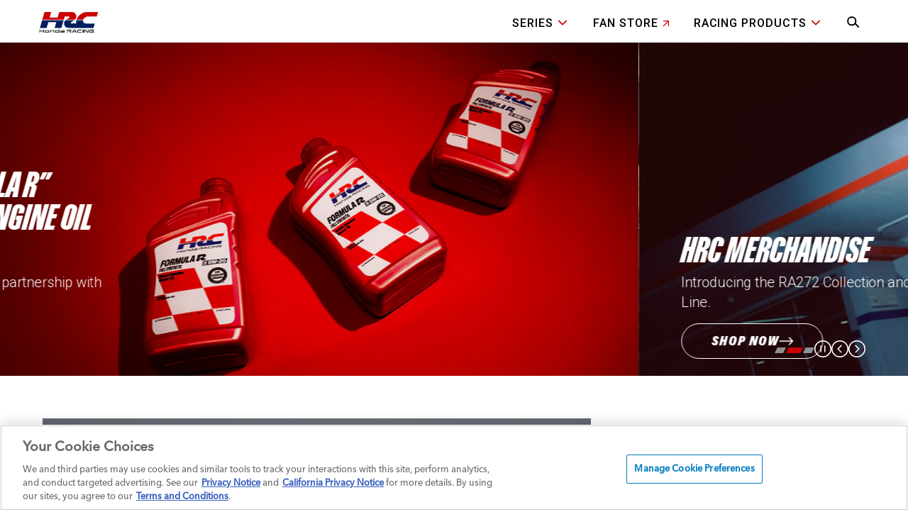

--- FILE ---
content_type: text/html; charset=utf-8
request_url: https://hondaracing-us.honda.com/?from=http://www.hondaracing.com/hpd
body_size: 13419
content:



<!DOCTYPE html PUBLIC "-//W3C//DTD XHTML 1.0 Strict//EN" "http://www.w3.org/TR/xhtml1/DTD/xhtml1-strict.dtd">
<html lang="en">
<head>
	
	


<meta charset="utf-8">
<meta name="viewport" content="width=device-width, initial-scale=1, shrink-to-fit=no">
<meta name="description" content="Honda Racing Corporation (HRC) specializes in engine design and production racing parts. HRC now offers high-performance equipment and upgrades of parts to grassroots motorsports and road racing enthusiasts. Learn more.">
<meta name="keywords" content="Performance Engine Design for Honda Racing">
<meta name="author" content="">

<title>Home | Honda Racing</title>
<link rel="canonical"
	  href="https://hondaracing-us.honda.com/" />
<link href="/css/bootstrap.min.css" rel="stylesheet">
<link href="/css/main.css" rel="stylesheet">
<link rel="apple-touch-icon" sizes="180x180" href="/apple-touch-icon.png">
<link rel="icon" type="image/png" sizes="32x32" href="/favicon-32x32.png">
<link rel="icon" type="image/png" sizes="16x16" href="/favicon-16x16.png">
<link rel="manifest" href="/site.webmanifest">
<link type="text/css" rel="stylesheet" href="/css/_vendors/ionicons.min.css" />
<link rel="stylesheet" href="https://use.fontawesome.com/releases/v5.15.4/css/all.css">
<link rel="stylesheet" href="https://use.fontawesome.com/releases/v5.15.4/css/v4-shims.css">
<script src="/js/vendor.min.js"></script>

<!-- OneTrust Cookies Consent Notice start for honda.com -->
<script src="https://cdn.cookielaw.org/consent/01973c5f-4d6c-74a7-97d1-289c24ff48ac/otSDKStub.js" data-document-language="true" type="text/javascript" charset="UTF-8" data-domain-script="01973c5f-4d6c-74a7-97d1-289c24ff48ac" data-dlayer-name="dataLayerOneTrust"></script>
<script type="text/javascript">
	function OptanonWrapper() {
		const categoriesToManage = ['C0002', 'C0003', 'C0004'];

		if (typeof OptanonActiveGroups === 'undefined') return;

		/**
		 * Decodes a base64 encoded string.
		 */
		function decodeBase64(str) {
			try {
				return atob(str);
			} catch (e) {
				console.warn('Failed to decode base64 string:', str);
				return null;
			}
		}

		/**
		 * Handles the injection of scripts based on user consent.
		 */
		function handleScripts() {
			categoriesToManage.forEach(category => {
				const consentGiven = OptanonActiveGroups.includes(category);
				if (!consentGiven) return;

				const scripts = document.querySelectorAll(
					`script.my-optanon-managed[data-optanon-category*="${category}"]:not([data-optanon-injected="true"])`
				);

				scripts?.forEach(script => {
					if (script.getAttribute('data-optanon-injected') === 'true') return;

					const scriptSrc = script.getAttribute('data-src');
					const obfuscatedSrc = script.getAttribute('data-obfuscated-src');
					const isInline = script.getAttribute('data-script-type') === 'inline';

					let finalSrc = scriptSrc;
					if (!finalSrc && obfuscatedSrc) {
						finalSrc = decodeBase64(obfuscatedSrc);
					}

					if (finalSrc) {
						const newScript = document.createElement('script');
						newScript.type = 'text/javascript';
						newScript.src = finalSrc;
						newScript.defer = true;
						document.head.appendChild(newScript);
					} else if (isInline) {
						const inlineScript = document.createElement('script');
						inlineScript.type = 'text/javascript';
						inlineScript.text = script.textContent;
						document.head.appendChild(inlineScript);
					}

					script.setAttribute('data-optanon-injected', 'true');
				});
			});
		}

		// Initial execution
		handleScripts();

		// Use OneTrust's OnConsentChanged event
		if (typeof window.OneTrust !== 'undefined' && typeof window.OneTrust.OnConsentChanged === 'function') {
			window.OneTrust.OnConsentChanged(() => { handleScripts(); });
		}
	}
</script>
<!-- OneTrust Cookies Consent Notice end for honda.com -->
<script src="/js/ot-cookie-handler.js"></script>

	<script data-src="//assets.adobedtm.com/4d2629481466/6d6d24160f3a/launch-ENba74c520e07f49d0a57b43e777f780d5.min.js" type="text/plain" class="my-optanon-managed" data-optanon-category="C0002,C0004"></script>


<script>
	(function waitForConsentAndLaunch(maxWaitMs = 5000, intervalMs = 100) {
		const start = Date.now();

		function tryPushEvent() {
			const adobeReady = typeof window.adobeDataLayer !== 'undefined';
			const launchReady = typeof window._satellite !== 'undefined';
			const consentReady = typeof window.OnetrustActiveGroups !== 'undefined';

			if (adobeReady && launchReady && consentReady) {
				adobeDataLayer.push({ event: "page_view" });
				return;
			}

			// Check timeout
			if (Date.now() - start < maxWaitMs) {
				setTimeout(tryPushEvent, intervalMs);
			} else {
				console.warn("Timeout: Required objects not available within 5 seconds.");
			}
		}

		tryPushEvent();
	})();
</script>

<script async src="https://www.googletagmanager.com/gtag/js?id=DC-4114413"></script>
<script>
	window.dataLayer = window.dataLayer || [];
	function gtag() { dataLayer.push(arguments); }
	gtag('js', new Date());
	gtag('config', 'DC-4114413');
</script>

<script>
  gtag('event', 'conversion', {
    'allow_custom_scripts': true,
    'send_to': 'DC-4114413/2007h858/2007h273+standard'
  });
</script>
<noscript>
<img src="https://ad.doubleclick.net/ddm/activity/src=4114413;type=2007h858;cat=2007h273;dc_lat=;dc_rdid=;tag_for_child_directed_treatment=;tfua=;npa=;gdpr=${GDPR};gdpr_consent=${GDPR_CONSENT_755};ord=1?" width="1" height="1" alt=""/>
</noscript>

<meta property="og:title" content="Honda Racing" />
	<meta property="og:image" content="/-/media/HRC/Images/OG/HRC.jpg" />
<meta property="og:type" content="website" />
<meta property="fb:app_id" content="2069341289947754" />


	<meta property="og:url" content="https://hondaracing-us.honda.com/" />
	<meta property="og:description" content="Honda Racing Corporation (HRC) specializes in engine design and production racing parts. HRC now offers high-performance equipment and upgrades of parts to grassroots motorsports and road racing enthusiasts. Learn more." />

	<script type="text/javascript">dtmDataLayer = { "pagelanguage": "english" }</script>
	<link rel="stylesheet" href="/css/_vendors/splide.min.css">

<script>(window.BOOMR_mq=window.BOOMR_mq||[]).push(["addVar",{"rua.upush":"false","rua.cpush":"true","rua.upre":"true","rua.cpre":"true","rua.uprl":"false","rua.cprl":"false","rua.cprf":"false","rua.trans":"SJ-d08bec00-4edb-4aa6-9e70-70315e5cae78","rua.cook":"false","rua.ims":"false","rua.ufprl":"false","rua.cfprl":"true","rua.isuxp":"false","rua.texp":"norulematch","rua.ceh":"false","rua.ueh":"false","rua.ieh.st":"0"}]);</script>
                              <script>!function(a){var e="https://s.go-mpulse.net/boomerang/",t="addEventListener";if("False"=="True")a.BOOMR_config=a.BOOMR_config||{},a.BOOMR_config.PageParams=a.BOOMR_config.PageParams||{},a.BOOMR_config.PageParams.pci=!0,e="https://s2.go-mpulse.net/boomerang/";if(window.BOOMR_API_key="3N7G3-LJNB7-F2M6X-XZ8SC-4NBUV",function(){function n(e){a.BOOMR_onload=e&&e.timeStamp||(new Date).getTime()}if(!a.BOOMR||!a.BOOMR.version&&!a.BOOMR.snippetExecuted){a.BOOMR=a.BOOMR||{},a.BOOMR.snippetExecuted=!0;var i,_,o,r=document.createElement("iframe");if(a[t])a[t]("load",n,!1);else if(a.attachEvent)a.attachEvent("onload",n);r.src="javascript:void(0)",r.title="",r.role="presentation",(r.frameElement||r).style.cssText="width:0;height:0;border:0;display:none;",o=document.getElementsByTagName("script")[0],o.parentNode.insertBefore(r,o);try{_=r.contentWindow.document}catch(O){i=document.domain,r.src="javascript:var d=document.open();d.domain='"+i+"';void(0);",_=r.contentWindow.document}_.open()._l=function(){var a=this.createElement("script");if(i)this.domain=i;a.id="boomr-if-as",a.src=e+"3N7G3-LJNB7-F2M6X-XZ8SC-4NBUV",BOOMR_lstart=(new Date).getTime(),this.body.appendChild(a)},_.write("<bo"+'dy onload="document._l();">'),_.close()}}(),"".length>0)if(a&&"performance"in a&&a.performance&&"function"==typeof a.performance.setResourceTimingBufferSize)a.performance.setResourceTimingBufferSize();!function(){if(BOOMR=a.BOOMR||{},BOOMR.plugins=BOOMR.plugins||{},!BOOMR.plugins.AK){var e="true"=="true"?1:0,t="",n="bu5pqcixh6x6u2jefeya-f-80d276c11-clientnsv4-s.akamaihd.net",i="false"=="true"?2:1,_={"ak.v":"39","ak.cp":"1567218","ak.ai":parseInt("598282",10),"ak.ol":"0","ak.cr":9,"ak.ipv":4,"ak.proto":"h2","ak.rid":"123db41e","ak.r":47393,"ak.a2":e,"ak.m":"dscx","ak.n":"essl","ak.bpcip":"13.58.248.0","ak.cport":43016,"ak.gh":"23.200.85.10","ak.quicv":"","ak.tlsv":"tls1.3","ak.0rtt":"","ak.0rtt.ed":"","ak.csrc":"-","ak.acc":"","ak.t":"1763977520","ak.ak":"hOBiQwZUYzCg5VSAfCLimQ==iiEGgo8gu4JPBELar28vY/oL+zi2+4PTZXuFCLmG9BU5pezQqaTl4rrhb8kodx/1Q5KN8NWZn0U03ndMBdHDd6KIvqcYMDiOwAzWSg80k3ZL+H6039GVWoy1+dYbZhpBTFFeKt1R6DgKVSoUyqzo+G01H3MLklKZS3fVf1YC9PElTdztPlZxFrMkHt11pvstXtvVsgBvqiNrTfOidV8tPNXBeA6YzwqnUtvTiiNec1M24tOrPcugw6KnJyyMjXnj4/Mf1g67N62wsxtr7QD6qjmgwxC8HLw14ljVsXXuGut1PYikdUS9/dFU4ZnVVj/whj2zaAfv0iLJRrY03z4eVCzwtD07LMHwETmcbb37h1DeXuMQle/Q/FRVUNugkDUOk8r60y81ocjAkWBs62+BYJjFjesxxTWN+IKXmdETxcA=","ak.pv":"26","ak.dpoabenc":"","ak.tf":i};if(""!==t)_["ak.ruds"]=t;var o={i:!1,av:function(e){var t="http.initiator";if(e&&(!e[t]||"spa_hard"===e[t]))_["ak.feo"]=void 0!==a.aFeoApplied?1:0,BOOMR.addVar(_)},rv:function(){var a=["ak.bpcip","ak.cport","ak.cr","ak.csrc","ak.gh","ak.ipv","ak.m","ak.n","ak.ol","ak.proto","ak.quicv","ak.tlsv","ak.0rtt","ak.0rtt.ed","ak.r","ak.acc","ak.t","ak.tf"];BOOMR.removeVar(a)}};BOOMR.plugins.AK={akVars:_,akDNSPreFetchDomain:n,init:function(){if(!o.i){var a=BOOMR.subscribe;a("before_beacon",o.av,null,null),a("onbeacon",o.rv,null,null),o.i=!0}return this},is_complete:function(){return!0}}}}()}(window);</script></head>


<body>
	




<!-- Navigation -->
<nav class="navbar navbar-fixed-top is-light component">

	<div class="container">
		<div class="row">
			<div class="pl-0 col-sm-12 col-md-2 col-lg-4 col-xl-5 col-xs-10">
				<div class="logos">
					<a href="/" class="honda-logo">
						<img src="/images/hrc-logo-dark.svg" alt="Honda Racing Corporation Logo">
					</a>
				</div>
			</div>
			<div class="visible-xs col-xs-2 mobile-nav">
				<div id="navBars">
					<span></span>
					<span></span>
					<span></span>
				</div>
			</div>
			<div class="pr-0 col-sm-12 col-md-10 col-lg-8 col-xl-7 col-xs-12 pull-right" id="mainNav">
				<div class="navbar-bar-wrapper">
					<ul class="navbar-nav ml-auto navbar-nav-mobile">
	<li class="nav-item dropdown mega-dropdown">

		<span class="mobile-nav-text visible-xs">Series</span>
			<span class="nav-link dropdown-toggle hidden-xs">Series</span>
			<i class="arrow hidden-xs">
		<svg xmlns="http://www.w3.org/2000/svg" width="16" height="16" viewBox="0 0 16 16" fill="none">
			<path d="M8.00028 9.36317L12.5377 4.82219C12.8735 4.48635 13.4166 4.48635 13.7488 4.82219C14.0811 5.15803 14.0811 5.70109 13.7488 6.03693L8.60765 11.1817C8.28253 11.5068 7.76091 11.514 7.42507 11.2067L2.24814 6.0405C2.08022 5.87258 1.99805 5.65107 1.99805 5.43313C1.99805 5.2152 2.08022 4.99368 2.24814 4.82576C2.58398 4.48993 3.12704 4.48993 3.4593 4.82576L8.00028 9.36317Z" fill="#FF0000" />
		</svg>
	</i>


		<ul class="dropdown-menu mega-dropdown-menu" role="menu">
			<li class="col-sm-12">
				<ul class="regular-menu">
						<li>
							<a href="/Series/IMSA">
								IMSA
							</a>
						</li>
						<li>
							<a href="/Series/Indycar">
								Indycar
							</a>
						</li>
						<li>
							<a href="/Series/Off-Road">
								Off-Road
							</a>
						</li>

						<li><a href="/Series" class="is-regular"><span>View All</span></a></li>
				</ul>
			</li>
		</ul>
	</li>
					</ul>
					<ul class="navbar-nav ml-auto">
	<li class="nav-item dropdown mega-dropdown hidden-xs">

		<span class="mobile-nav-text visible-xs">Series</span>
			<span class="nav-link dropdown-toggle hidden-xs">Series</span>
			<i class="arrow hidden-xs">
		<svg xmlns="http://www.w3.org/2000/svg" width="16" height="16" viewBox="0 0 16 16" fill="none">
			<path d="M8.00028 9.36317L12.5377 4.82219C12.8735 4.48635 13.4166 4.48635 13.7488 4.82219C14.0811 5.15803 14.0811 5.70109 13.7488 6.03693L8.60765 11.1817C8.28253 11.5068 7.76091 11.514 7.42507 11.2067L2.24814 6.0405C2.08022 5.87258 1.99805 5.65107 1.99805 5.43313C1.99805 5.2152 2.08022 4.99368 2.24814 4.82576C2.58398 4.48993 3.12704 4.48993 3.4593 4.82576L8.00028 9.36317Z" fill="#FF0000" />
		</svg>
	</i>


		<ul class="dropdown-menu mega-dropdown-menu" role="menu">
			<li class="col-sm-12">
				<ul class="regular-menu">
						<li>
							<a href="/Series/IMSA">
								IMSA
							</a>
						</li>
						<li>
							<a href="/Series/Indycar">
								Indycar
							</a>
						</li>
						<li>
							<a href="/Series/Off-Road">
								Off-Road
							</a>
						</li>

						<li><a href="/Series" class="is-regular"><span>View All</span></a></li>
				</ul>
			</li>
		</ul>
	</li>
	<li class="nav-item">
		<span class="mobile-nav-text visible-xs">Gear &amp; Collectibles</span>
		<a href="https://shop.honda.racing/" class="nav-link" target="_blank">Fan Store</a>

	<i>
		<svg xmlns="http://www.w3.org/2000/svg" width="9" height="9" viewBox="0 0 9 9" fill="none">
			<path d="M1.66659 0C1.2984 0 0.999919 0.298477 0.999919 0.666667C0.999919 1.03486 1.2984 1.33333 1.66659 1.33333H6.72659L0.803252 7.25667C0.543678 7.51624 0.543678 7.93709 0.803252 8.19667C1.06283 8.45624 1.48368 8.45624 1.74325 8.19667L7.66659 2.27333V7.33333C7.66659 7.70152 7.96506 8 8.33325 8C8.70144 8 8.99992 7.70152 8.99992 7.33333V0.666667C8.99992 0.298477 8.70144 0 8.33325 0H1.66659Z" fill="#FF0000" />
		</svg>
	</i>
	</li>
	<li class="nav-item dropdown mega-dropdown">

		<span class="mobile-nav-text visible-xs">Racing Products</span>
			<span class="nav-link dropdown-toggle hidden-xs">Racing Products</span>
			<i class="arrow hidden-xs">
		<svg xmlns="http://www.w3.org/2000/svg" width="16" height="16" viewBox="0 0 16 16" fill="none">
			<path d="M8.00028 9.36317L12.5377 4.82219C12.8735 4.48635 13.4166 4.48635 13.7488 4.82219C14.0811 5.15803 14.0811 5.70109 13.7488 6.03693L8.60765 11.1817C8.28253 11.5068 7.76091 11.514 7.42507 11.2067L2.24814 6.0405C2.08022 5.87258 1.99805 5.65107 1.99805 5.43313C1.99805 5.2152 2.08022 4.99368 2.24814 4.82576C2.58398 4.48993 3.12704 4.48993 3.4593 4.82576L8.00028 9.36317Z" fill="#FF0000" />
		</svg>
	</i>


		<ul class="dropdown-menu mega-dropdown-menu" role="menu">
			<li class="col-sm-12">
				<ul class="regular-menu">
						<li>
							<a href="https://dreamshop.honda.com/s/hrc" target="_blank">
								Shop
	<i>
		<svg xmlns="http://www.w3.org/2000/svg" width="9" height="9" viewBox="0 0 9 9" fill="none">
			<path d="M1.66659 0C1.2984 0 0.999919 0.298477 0.999919 0.666667C0.999919 1.03486 1.2984 1.33333 1.66659 1.33333H6.72659L0.803252 7.25667C0.543678 7.51624 0.543678 7.93709 0.803252 8.19667C1.06283 8.45624 1.48368 8.45624 1.74325 8.19667L7.66659 2.27333V7.33333C7.66659 7.70152 7.96506 8 8.33325 8C8.70144 8 8.99992 7.70152 8.99992 7.33333V0.666667C8.99992 0.298477 8.70144 0 8.33325 0H1.66659Z" fill="#FF0000" />
		</svg>
	</i>
							</a>
						</li>
						<li>
							<a href="/Racing-Line/Join">
								Racing Line
							</a>
						</li>

				</ul>
			</li>
		</ul>
	</li>

						<li class="nav-item hidden-xs search">
							<a href="#search"><span class="search-toggle"><i class="search-icon"></i></span></a>
						</li>
					</ul>
				</div>


				<div class="navbar-bar-footer visible-xs">
					<ul class="navbar-nav">
						<li class="nav-item alt-color">
							<span class="heading--g6">Get email updates</span>
							<a href="#" class="cta cta--circle cta--white" data-toggle="modal" data-target="#newsletterModal">
								<svg width="20" height="12" viewBox="0 0 20 12" fill="none" xmlns="http://www.w3.org/2000/svg">
									<path d="M1 5.25C0.585786 5.25 0.25 5.58579 0.25 6C0.25 6.41421 0.585786 6.75 1 6.75L1 5.25ZM19.5303 6.53033C19.8232 6.23744 19.8232 5.76256 19.5303 5.46967L14.7574 0.6967C14.4645 0.403807 13.9896 0.403807 13.6967 0.6967C13.4038 0.989594 13.4038 1.46447 13.6967 1.75736L17.9393 6L13.6967 10.2426C13.4038 10.5355 13.4038 11.0104 13.6967 11.3033C13.9896 11.5962 14.4645 11.5962 14.7574 11.3033L19.5303 6.53033ZM1 6L1 6.75L10 6.75L10 6L10 5.25L1 5.25L1 6ZM10 6L10 6.75L19 6.75L19 6L19 5.25L10 5.25L10 6Z" fill="currentColor" />
								</svg>
							</a>
						</li>
					</ul>
					<ul class="navbar-nav ml-auto">
						<li class=" nav-item">
							<form id="searchFormMobile" action="/Search Results" method="get" class="input-container fullwidth">
								<input type="search" name="query" value="" placeholder="Search articles, drivers, and more..." />
								<a href="#" id="submitSearchMobile" class="input-icon">
									<svg width="17" height="18" viewBox="0 0 17 18" fill="none" xmlns="http://www.w3.org/2000/svg">
										<path d="M15.3906 17.2745C15.6835 17.5674 16.1583 17.5674 16.4512 17.2745C16.7441 16.9816 16.7441 16.5067 16.4512 16.2138L15.3906 17.2745ZM15.9209 16.7441L16.4512 16.2138L14.0941 13.8567L13.5638 14.387L13.0335 14.9174L15.3906 17.2745L15.9209 16.7441ZM13.5638 14.387L14.0941 13.8567L11.737 11.4996L11.2067 12.0299L10.6764 12.5603L13.0335 14.9174L13.5638 14.387Z" fill="#001F60" />
										<circle cx="7.12201" cy="7.82208" r="6.29291" stroke="#001F60" stroke-width="1.5" />
									</svg>
								</a>
							</form>
						</li>
					</ul>
				</div>

			</div>
		</div>
	</div>

	<div id="search">
		<div class="container">
			<div class="row">
				<div class="search-box col-sm-12">
					<form id="searchFormDesktop" action="/Search Results" method="get">
						<div class="search-input">
							<input type="search" name="query" value="" placeholder="Search articles, drivers, and more..." />
						</div>

						<div class="search-btn">
							<a href="#" id="submitSearchDesktop"><i class="fa fa-search"></i></a>
						</div>
					</form>
				</div>
			</div>
		</div>
	</div>

</nav>



<section class="hero-carousel component splide" aria-label="Hero Carousel" data-interval="5000">
	<div class="splide__track hero-carousel-track">
		<ul class="hero-carousel-content splide__list">
				<li class="hero-carousel-item is-dark splide__slide">
					<picture class="hero-background-picture">
						<source srcset="/-/media/SEMA-2025--Desktop_3200x1200_00.jpg" media="(min-width: 1024px)">
						<source srcset="/-/media/SEMA-2025--Tablet_1536x760.jpg" media="(min-width: 768px)">
						<img src="/-/media/SEMA-2025-Mobile_750x940_00.jpg" alt="" />
					</picture>
					<div class="hero-carousel-text">
						<h2 class="heading heading--g5">HRC to Showcase New Prototype Performance Parts, Concept Cars at SEMA Show</h2>
						<p class="body-1">2025 Race Winning Machines to be on display</p>
						<a href="/Articles/General/2025-HRC-to-Showcase-New-Prototype-Performance-Parts-Concept-Cars-and-Race-Machines-at-SEMA-Show" target="" class="cta cta--white">
							Read More <svg width="20" height="12" viewBox="0 0 20 12" fill="none" xmlns="http://www.w3.org/2000/svg">
								<path d="M1 5.25C0.585786 5.25 0.25 5.58579 0.25 6C0.25 6.41421 0.585786 6.75 1 6.75L1 5.25ZM19.5303 6.53033C19.8232 6.23744 19.8232 5.76256 19.5303 5.46967L14.7574 0.6967C14.4645 0.403807 13.9896 0.403807 13.6967 0.6967C13.4038 0.989594 13.4038 1.46447 13.6967 1.75736L17.9393 6L13.6967 10.2426C13.4038 10.5355 13.4038 11.0104 13.6967 11.3033C13.9896 11.5962 14.4645 11.5962 14.7574 11.3033L19.5303 6.53033ZM1 6L1 6.75L10 6.75L10 6L10 5.25L1 5.25L1 6ZM10 6L10 6.75L19 6.75L19 6L19 5.25L10 5.25L10 6Z" fill="currentColor" />
							</svg>
						</a>
					</div>
				</li>
				<li class="hero-carousel-item is-dark splide__slide">
					<picture class="hero-background-picture">
						<source srcset="/-/media/Formula-R-HERO-Desktop_3200x1200.jpg" media="(min-width: 1024px)">
						<source srcset="/-/media/Formula-R-HERO-Tablet_1536x760.jpg" media="(min-width: 768px)">
						<img src="/-/media/Formula-R-HERO-Mobile_750x940.jpg" alt="" />
					</picture>
					<div class="hero-carousel-text">
						<h2 class="heading heading--g5">HRC to Debut “Formula R” High-Performance Engine Oil at SEMA Show</h2>
						<p class="body-1">Full synthetic motor oil developed in partnership with trusted partner Phillips 66</p>
						<a href="/Articles/General/2025-HRC-to-Debut-Formula-R-at-SEMA-Show,-c-,-High-Performance-Engine-Oil-Inspired-from-Racing" target="" class="cta cta--white">
							Read More <svg width="20" height="12" viewBox="0 0 20 12" fill="none" xmlns="http://www.w3.org/2000/svg">
								<path d="M1 5.25C0.585786 5.25 0.25 5.58579 0.25 6C0.25 6.41421 0.585786 6.75 1 6.75L1 5.25ZM19.5303 6.53033C19.8232 6.23744 19.8232 5.76256 19.5303 5.46967L14.7574 0.6967C14.4645 0.403807 13.9896 0.403807 13.6967 0.6967C13.4038 0.989594 13.4038 1.46447 13.6967 1.75736L17.9393 6L13.6967 10.2426C13.4038 10.5355 13.4038 11.0104 13.6967 11.3033C13.9896 11.5962 14.4645 11.5962 14.7574 11.3033L19.5303 6.53033ZM1 6L1 6.75L10 6.75L10 6L10 5.25L1 5.25L1 6ZM10 6L10 6.75L19 6.75L19 6L19 5.25L10 5.25L10 6Z" fill="currentColor" />
							</svg>
						</a>
					</div>
				</li>
				<li class="hero-carousel-item is-dark splide__slide">
					<picture class="hero-background-picture">
						<source srcset="/-/media/MERCH1_HERO-Desktop_3200x1200.jpg" media="(min-width: 1024px)">
						<source srcset="/-/media/MERCH1_HERO-Tablet_1536x760.jpg" media="(min-width: 768px)">
						<img src="/-/media/MERCH1_HERO-Mobile_750x940/MERCH1_HERO-Mobile_750x940_1.jpg" alt="" />
					</picture>
					<div class="hero-carousel-text">
						<h2 class="heading heading--g5">HRC Merchandise</h2>
						<p class="body-1">Introducing the RA272 Collection and HRC Signature Line.</p>
						<a href="https://shop.honda.racing/us" target="" class="cta cta--white">
							Shop Now <svg width="20" height="12" viewBox="0 0 20 12" fill="none" xmlns="http://www.w3.org/2000/svg">
								<path d="M1 5.25C0.585786 5.25 0.25 5.58579 0.25 6C0.25 6.41421 0.585786 6.75 1 6.75L1 5.25ZM19.5303 6.53033C19.8232 6.23744 19.8232 5.76256 19.5303 5.46967L14.7574 0.6967C14.4645 0.403807 13.9896 0.403807 13.6967 0.6967C13.4038 0.989594 13.4038 1.46447 13.6967 1.75736L17.9393 6L13.6967 10.2426C13.4038 10.5355 13.4038 11.0104 13.6967 11.3033C13.9896 11.5962 14.4645 11.5962 14.7574 11.3033L19.5303 6.53033ZM1 6L1 6.75L10 6.75L10 6L10 5.25L1 5.25L1 6ZM10 6L10 6.75L19 6.75L19 6L19 5.25L10 5.25L10 6Z" fill="currentColor" />
							</svg>
						</a>
					</div>
				</li>
		</ul>

		<div class="hero-carousel-controls">
			<div class="hero-carousel-indicators"></div>
			<div class="hero-carousel-controls-actions">
				<button class="control-play">
					<svg width="24" height="24" viewBox="0 0 24 24" fill="none" xmlns="http://www.w3.org/2000/svg">
						<rect x="0.75" y="0.744995" width="22.5" height="22.5" rx="11.25" stroke="black" stroke-width="1.5" />
						<path d="M9.25 7.995V15.995" stroke="black" stroke-width="1.5" stroke-linecap="round" />
						<path d="M14.75 7.995V15.995" stroke="black" stroke-width="1.5" stroke-linecap="round" />
					</svg>
					<span class="sr-only">Pause</span>
				</button>
				<button class="control-prev">
					<svg width="24" height="24" viewBox="0 0 24 24" fill="none" xmlns="http://www.w3.org/2000/svg">
						<rect x="0.75" y="0.744995" width="22.5" height="22.5" rx="11.25" stroke="black" stroke-width="1.5" />
						<path d="M13.8359 7.36987L9.30551 11.8993C9.22739 11.9774 9.22739 12.1041 9.3055 12.1822L13.7434 16.6201" stroke="black" stroke-width="1.5" stroke-linecap="round" />
					</svg>
					<span class="sr-only">Previous</span>
				</button>
				<button class="control-next">
					<svg width="24" height="24" viewBox="0 0 24 24" fill="none" xmlns="http://www.w3.org/2000/svg">
						<rect x="0.75" y="0.744995" width="22.5" height="22.5" rx="11.25" stroke="black" stroke-width="1.5" />
						<path d="M10.1641 7.36987L14.6945 11.8993C14.7726 11.9774 14.7726 12.1041 14.6945 12.1822L10.2566 16.6201" stroke="black" stroke-width="1.5" stroke-linecap="round" />
					</svg>
					<span class="sr-only">Next</span>
				</button>
			</div>
		</div>
	</div>
</section>

<section class="tout-standard component">
	<div class="tout-content">
		<div class="tout-image">
			<picture>
				<source srcset="/-/media/HRC/Images/Touts/Img-Collectibles/HRC_Tout-Collectabile_867x758_RA272-118.jpg" media="(min-width: 1024px)">
				<source srcset="/-/media/HRC/Images/Touts/Img-Collectibles/HRC_Tout-Collectabile_867x758_RA272-118.jpg" media="(min-width: 768px)">
				<img src="/-/media/HRC/Images/Touts/Img-Collectibles/HRC_Tout-Collectabile_867x758_RA272-118.jpg" alt="1:18 Scale Honda RA272 Model" />
			</picture>
		</div>
		<div class="tout-text">
			<div>
				<span class="eyebrow">Collectibles</span>
				<h2 class="heading heading--r3">1:18 Scale Honda RA272 Model</h2>
				<p class="body-1">Part of a limited edition of only 300 pieces, this 1:18 scale model honors the very car that won Honda its first F1 victory at the 1965 Mexico Grand Prix.</p>
			</div>
			<div>
				<a href="https://shop.honda.racing/us/products/honda-ra272-118-scale-model-0408b6e2" class="cta cta--circle cta--blue">
					<svg width="20" height="12" viewBox="0 0 20 12" fill="none" xmlns="http://www.w3.org/2000/svg">
						<path d="M1 5.25C0.585786 5.25 0.25 5.58579 0.25 6C0.25 6.41421 0.585786 6.75 1 6.75L1 5.25ZM19.5303 6.53033C19.8232 6.23744 19.8232 5.76256 19.5303 5.46967L14.7574 0.6967C14.4645 0.403807 13.9896 0.403807 13.6967 0.6967C13.4038 0.989594 13.4038 1.46447 13.6967 1.75736L17.9393 6L13.6967 10.2426C13.4038 10.5355 13.4038 11.0104 13.6967 11.3033C13.9896 11.5962 14.4645 11.5962 14.7574 11.3033L19.5303 6.53033ZM1 6L1 6.75L10 6.75L10 6L10 5.25L1 5.25L1 6ZM10 6L10 6.75L19 6.75L19 6L19 5.25L10 5.25L10 6Z" fill="currentColor" />
					</svg>
					<span class="sr-only">Read More</span>
				</a>
			</div>
		</div>
	</div>
</section>



<section class="tout-full-bleed component">
	<div class="tout-full-bleed-container">
		<div class="tout-full-bleed-image">
			<picture>
				<source srcset="/-/media/HRC/Images/Touts/Module_FullBleed-Gear-DSK.jpg" media="(min-width: 1024px)">
				<source srcset="/-/media/HRC/Images/Touts/Module_FullBleed-Gear-DSK.jpg" media="(min-width: 768px)">
				<img src="/-/media/HRC/Images/Touts/HP_Module_FullBleed-Gear-MBL-B.jpg" alt="HRC Merchandise" />
			</picture>
		</div>
		<div class="tout-full-bleed-content">
			<div>
				<span class="eyebrow--2">Merchandise</span>
				<h2 class="heading heading--g2">Wear the dream</h2>
			</div>
			<p class="body-1">
				Introducing HRC merchandise. Born and raced in Los Angeles. Engineered to disrupt.
			</p>
			<a href="https://shop.honda.racing/us" target="_blank" class="cta cta--white">
				Shop Now <svg width="20" height="12" viewBox="0 0 20 12" fill="none" xmlns="http://www.w3.org/2000/svg">
					<path d="M1 5.25C0.585786 5.25 0.25 5.58579 0.25 6C0.25 6.41421 0.585786 6.75 1 6.75L1 5.25ZM19.5303 6.53033C19.8232 6.23744 19.8232 5.76256 19.5303 5.46967L14.7574 0.6967C14.4645 0.403807 13.9896 0.403807 13.6967 0.6967C13.4038 0.989594 13.4038 1.46447 13.6967 1.75736L17.9393 6L13.6967 10.2426C13.4038 10.5355 13.4038 11.0104 13.6967 11.3033C13.9896 11.5962 14.4645 11.5962 14.7574 11.3033L19.5303 6.53033ZM1 6L1 6.75L10 6.75L10 6L10 5.25L1 5.25L1 6ZM10 6L10 6.75L19 6.75L19 6L19 5.25L10 5.25L10 6Z" fill="currentColor" />
				</svg>
			</a>
		</div>
	</div>
</section>



<section class="spotlight-tout component">
	<div class="spotlight-tout-content">
		<div class="side-a">
			<div class="spotlight-heading">
				<h2 class="heading heading--g5">Spotlight</h2>
					<p class="heading heading--g3">Monterey<br>Car Week</p>
			</div>
				<div class="spotlight-subheading hidden-xs">
		<p class="heading heading--subhead-r1">
			HRC Celebrates Racing Heritage and Launches New Merchandise and Memorabilia Business
		</p>
		<a href="/Articles/General/2025-HRC-Celebrates-Racing-Heritage-at-MCW,-Launch-New-Merch-Memorabilia-Business" target="" class="cta cta--circle cta--blue">
			<svg width="20" height="12" viewBox="0 0 20 12" fill="none" xmlns="http://www.w3.org/2000/svg">
				<path d="M1 5.25C0.585786 5.25 0.25 5.58579 0.25 6C0.25 6.41421 0.585786 6.75 1 6.75L1 5.25ZM19.5303 6.53033C19.8232 6.23744 19.8232 5.76256 19.5303 5.46967L14.7574 0.6967C14.4645 0.403807 13.9896 0.403807 13.6967 0.6967C13.4038 0.989594 13.4038 1.46447 13.6967 1.75736L17.9393 6L13.6967 10.2426C13.4038 10.5355 13.4038 11.0104 13.6967 11.3033C13.9896 11.5962 14.4645 11.5962 14.7574 11.3033L19.5303 6.53033ZM1 6L1 6.75L10 6.75L10 6L10 5.25L1 5.25L1 6ZM10 6L10 6.75L19 6.75L19 6L19 5.25L10 5.25L10 6Z" fill="currentColor" />
			</svg>
			<span class="sr-only">Read More</span>
		</a>
	</div>

		</div>
		<div class="side-b">
			<div class="spotlight-tout-images">
				<picture>
					<source srcset="/-/media/HRC/Images/Touts/Img-Spotlight-DSK/MCW_Tout-Spotlight_1618x1028_FW11.jpg" media="(min-width: 1024px)">
					<source srcset="/-/media/HRC/Images/Touts/Img-Spotlight-DSK/MCW_Tout-Spotlight_1618x1028_FW11.jpg" media="(min-width: 768px)">
					<img src="/-/media/HRC/Images/Touts/Img-Spotlight-MBL/MCW_Tout-Spotlight_720x737_FW11_mobile.jpg" />
				</picture>
			</div>
				<div class="spotlight-subheading visible-xs">
		<p class="heading heading--subhead-r1">
			HRC Celebrates Racing Heritage and Launches New Merchandise and Memorabilia Business
		</p>
		<a href="/Articles/General/2025-HRC-Celebrates-Racing-Heritage-at-MCW,-Launch-New-Merch-Memorabilia-Business" target="" class="cta cta--circle cta--blue">
			<svg width="20" height="12" viewBox="0 0 20 12" fill="none" xmlns="http://www.w3.org/2000/svg">
				<path d="M1 5.25C0.585786 5.25 0.25 5.58579 0.25 6C0.25 6.41421 0.585786 6.75 1 6.75L1 5.25ZM19.5303 6.53033C19.8232 6.23744 19.8232 5.76256 19.5303 5.46967L14.7574 0.6967C14.4645 0.403807 13.9896 0.403807 13.6967 0.6967C13.4038 0.989594 13.4038 1.46447 13.6967 1.75736L17.9393 6L13.6967 10.2426C13.4038 10.5355 13.4038 11.0104 13.6967 11.3033C13.9896 11.5962 14.4645 11.5962 14.7574 11.3033L19.5303 6.53033ZM1 6L1 6.75L10 6.75L10 6L10 5.25L1 5.25L1 6ZM10 6L10 6.75L19 6.75L19 6L19 5.25L10 5.25L10 6Z" fill="currentColor" />
			</svg>
			<span class="sr-only">Read More</span>
		</a>
	</div>

		</div>
	</div>
	</div>
</section>



<section class="tout-standard component variant-blue">
	<div class="tout-content">
		<div class="tout-image">
			<picture>
				<source srcset="/-/media/ATL-TCR_Tout-Race_1200x800/ATL-GTP_Tout-Race_1200x800/NOV-TEST_Tout_1200x800.jpg" media="(min-width: 1024px)">
				<source srcset="/-/media/ATL-TCR_Tout-Race_1200x800/ATL-GTP_Tout-Race_1200x800/NOV-TEST_Tout_1200x800.jpg" media="(min-width: 768px)">
				<img src="/-/media/ATL-TCR_Tout-Race_1200x800/ATL-GTP_Tout-Race_1200x800/NOV-TEST_Tout_1200x800.jpg" alt="" />
			</picture>
		</div>
		<div class="tout-text">
			<div>
				<span class="eyebrow">IMSA<sup>®<sup></span>
				<h2 class="heading heading--g3">Updated Acura ARX-06 impresses in preseason testing</h2>
				<p class="body-1">Acura ARX-06 debuts refreshed aero ahead of 2026 Season. #60 and #93 MSR entries lead three of five sessions at Daytona</p>
			</div>
			<div>
				<a href="/Articles/IMSA/2025-Updated-Acura-ARX-06-impresses-in-preseason-testing" class="cta cta--circle cta--white">
					<svg width="20" height="12" viewBox="0 0 20 12" fill="none" xmlns="http://www.w3.org/2000/svg">
						<path d="M1 5.25C0.585786 5.25 0.25 5.58579 0.25 6C0.25 6.41421 0.585786 6.75 1 6.75L1 5.25ZM19.5303 6.53033C19.8232 6.23744 19.8232 5.76256 19.5303 5.46967L14.7574 0.6967C14.4645 0.403807 13.9896 0.403807 13.6967 0.6967C13.4038 0.989594 13.4038 1.46447 13.6967 1.75736L17.9393 6L13.6967 10.2426C13.4038 10.5355 13.4038 11.0104 13.6967 11.3033C13.9896 11.5962 14.4645 11.5962 14.7574 11.3033L19.5303 6.53033ZM1 6L1 6.75L10 6.75L10 6L10 5.25L1 5.25L1 6ZM10 6L10 6.75L19 6.75L19 6L19 5.25L10 5.25L10 6Z" fill="currentColor" />
					</svg>
					<span class="sr-only">Read More</span>
				</a>
			</div>
		</div>
	</div>
</section>



	<section class="social-tout social-footer component">
		<div class="social-tout-content">
			<div class="social-tout-header">
				<h2 class="heading heading--g5">Stay Up To Speed</h2>
				<div class="social-icons">
						<a href="https://www.instagram.com/hondaracing_us" target="_blank">
							<svg width="33" height="32" viewbox="0 0 33 32" fill="none" xmlns="http://www.w3.org/2000/svg">
        <path d="M16.4957 10.6644C13.5578 10.6644 11.1602 13.062 11.1602 16C11.1602 18.938 13.5578 21.3356 16.4957 21.3356C19.4336 21.3356 21.8312 18.938 21.8312 16C21.8312 13.062 19.4336 10.6644 16.4957 10.6644ZM32.4982 16C32.4982 13.7905 32.5182 11.601 32.3941 9.39554C32.2701 6.83381 31.6857 4.56027 29.8125 2.68701C27.9352 0.809737 25.6657 0.229345 23.104 0.105261C20.8946 -0.018823 18.7052 0.00119058 16.4997 0.00119058C14.2902 0.00119058 12.1008 -0.018823 9.89536 0.105261C7.33368 0.229345 5.06019 0.813739 3.18696 2.68701C1.30972 4.56427 0.72934 6.83381 0.605259 9.39554C0.481177 11.605 0.501191 13.7945 0.501191 16C0.501191 18.2055 0.481177 20.399 0.605259 22.6045C0.72934 25.1662 1.31372 27.4397 3.18696 29.313C5.06419 31.1903 7.33368 31.7707 9.89536 31.8947C12.1048 32.0188 14.2943 31.9988 16.4997 31.9988C18.7092 31.9988 20.8986 32.0188 23.104 31.8947C25.6657 31.7707 27.9392 31.1863 29.8125 29.313C31.6897 27.4357 32.2701 25.1662 32.3941 22.6045C32.5222 20.399 32.4982 18.2095 32.4982 16ZM16.4957 24.2095C11.9527 24.2095 8.28631 20.5431 8.28631 16C8.28631 11.4569 11.9527 7.79045 16.4957 7.79045C21.0387 7.79045 24.7051 11.4569 24.7051 16C24.7051 20.5431 21.0387 24.2095 16.4957 24.2095ZM25.0413 9.37152C23.9806 9.37152 23.1241 8.51494 23.1241 7.45423C23.1241 6.39351 23.9806 5.53693 25.0413 5.53693C26.102 5.53693 26.9586 6.39351 26.9586 7.45423C26.9589 7.7061 26.9095 7.95556 26.8133 8.18832C26.717 8.42108 26.5758 8.63256 26.3977 8.81066C26.2196 8.98876 26.0082 9.12998 25.7754 9.22622C25.5426 9.32246 25.2932 9.37184 25.0413 9.37152Z" fill="white"></path>
    </svg>
							<span class="sr-only">Instagram</span>
						</a>
						<a href="https://www.youtube.com/@HondaRacingUS" target="_blank">
							<svg width="33" height="32" viewbox="0 0 33 32" fill="none" xmlns="http://www.w3.org/2000/svg">
    <path d="M16.5 0C25.3365 0 32.5 7.16347 32.5 16C32.5 24.8366 25.3366 32 16.5 32C7.66347 32 0.5 24.8365 0.5 16C0.500033 7.16349 7.66349 3.29878e-05 16.5 0ZM16.5 10.0947C16.4794 10.0947 11.2599 10.0957 9.95117 10.4473C9.59525 10.5443 9.2708 10.7335 9.01074 10.9951C8.75077 11.2568 8.56357 11.582 8.46875 11.9385C8.1206 13.2459 8.11818 15.9634 8.11816 16C8.11816 16 8.11829 18.7451 8.46875 20.0615C8.56352 20.4181 8.75068 20.7441 9.01074 21.0059C9.27076 21.2674 9.59534 21.4567 9.95117 21.5537C11.2601 21.9053 16.4794 21.9053 16.5 21.9053C16.5205 21.9053 21.74 21.9053 23.0488 21.5537C23.4047 21.4567 23.7292 21.2675 23.9893 21.0059C24.2494 20.7441 24.4365 20.4182 24.5312 20.0615C24.8817 18.7451 24.8818 16 24.8818 16C24.8818 15.9634 24.8794 13.2459 24.5312 11.9385C24.4364 11.582 24.2492 11.2568 23.9893 10.9951C23.7292 10.7334 23.4048 10.5443 23.0488 10.4473C21.7401 10.0957 16.5205 10.0947 16.5 10.0947ZM19.167 16L14.7852 18.4932V13.5078L19.167 16Z" fill="white"></path>
</svg>
							<span class="sr-only">Youtube</span>
						</a>
						<a href="https://www.tiktok.com/@hondaracing_us" target="_blank">
							<svg width="33" height="32" viewbox="0 0 33 32" fill="none" xmlns="http://www.w3.org/2000/svg">
        <path d="M16.5 0C25.3366 0 32.5 7.16344 32.5 16C32.5 24.8366 25.3366 32 16.5 32C7.66344 32 0.5 24.8366 0.5 16C0.5 7.16344 7.66344 0 16.5 0ZM17.0117 19.9082C16.9467 21.6347 15.5259 23.0195 13.7842 23.0195C13.2434 23.0195 12.7337 22.8843 12.2852 22.6484C11.2563 22.1067 10.5518 21.0279 10.5518 19.7871C10.5518 18.0046 12.0017 16.554 13.7842 16.5537C14.1173 16.5537 14.4367 16.6084 14.7393 16.7031V12.7764C14.427 12.7338 14.1084 12.708 13.7842 12.708C9.88111 12.7083 6.70508 15.884 6.70508 19.7871C6.70515 22.1821 7.90237 24.302 9.72754 25.583C10.8776 26.3903 12.2755 26.8651 13.7842 26.8652C17.6874 26.8652 20.8642 23.6902 20.8643 19.7861V11.9697C22.3723 13.0524 24.2205 13.6903 26.2148 13.6904V9.84473C25.1411 9.84464 24.1404 9.52486 23.3018 8.97754L23.3008 8.97852C22.096 8.19272 21.2264 6.93536 20.9551 5.46973C20.8965 5.15279 20.8643 4.82712 20.8643 4.49414H17.0176L17.0117 19.9082Z" fill="white"></path>
    </svg>
							<span class="sr-only">TikTok</span>
						</a>
						<a href="https://www.facebook.com/HondaRacingUS" target="_blank">
							<svg width="33" height="32" viewbox="0 0 33 32" fill="none" xmlns="http://www.w3.org/2000/svg">
        <path fill-rule="evenodd" clip-rule="evenodd" d="M0.5 16.0893C0.5 24.044 6.27733 30.6587 13.8333 32V20.444H9.83333V16H13.8333V12.444C13.8333 8.444 16.4107 6.22267 20.056 6.22267C21.2107 6.22267 22.456 6.4 23.6107 6.57733V10.6667H21.5667C19.6107 10.6667 19.1667 11.644 19.1667 12.8893V16H23.4333L22.7227 20.444H19.1667V32C26.7227 30.6587 32.5 24.0453 32.5 16.0893C32.5 7.24 25.3 0 16.5 0C7.7 0 0.5 7.24 0.5 16.0893Z" fill="white"></path>
    </svg>
							<span class="sr-only">Facebook</span>
						</a>
						<a href="https://twitter.com/HondaRacing_US" target="_blank">
							<svg width="32" height="32" viewbox="0 0 32 32" fill="none" xmlns="http://www.w3.org/2000/svg">
<path d="M14.2806 0.0890768C8.64248 0.677267 3.6047 4.388 1.31453 9.63915C-0.161331 13.0293 -0.406952 16.9327 0.640999 20.5262C1.93543 25.007 5.28382 28.7926 9.6164 30.6859C13.0076 32.1613 16.9123 32.4068 20.5071 31.3592C25.8877 29.8085 30.1242 25.3922 31.5149 19.9055C33.6861 11.3075 28.3588 2.51606 19.7365 0.46338C17.8425 0.0142162 16.1745 -0.103636 14.2806 0.0890768ZM14.4946 10.0241C15.8635 11.8422 17.0192 13.3394 17.062 13.3394C17.1048 13.3394 18.528 11.8422 20.2072 10.0241L23.2774 6.70889H25.0211L24.6467 7.10501C24.4328 7.32874 23.0421 8.83686 21.5551 10.4519C20.0681 12.0668 18.6132 13.6384 18.3239 13.9276L17.8109 14.473L21.8225 19.8095C24.0263 22.7504 25.8342 25.1883 25.8342 25.232C25.8342 25.2854 24.5188 25.3171 22.924 25.3171L20.0039 25.3064L17.2867 21.6703C15.4146 19.1571 14.5374 18.0764 14.4518 18.1412C14.3876 18.1946 12.8681 19.8313 11.0713 21.7773L7.80848 25.3171H6.98433C6.52476 25.3171 6.15033 25.2953 6.15033 25.2636C6.15033 25.232 7.85128 23.3703 9.92621 21.1356C11.9915 18.9005 13.7032 17.029 13.7239 16.9973C13.735 16.9537 12.0341 14.6334 9.94803 11.8422C7.86197 9.06165 6.15033 6.76236 6.15033 6.74055C6.15033 6.7198 7.46573 6.70889 9.08152 6.70889H12.0123L14.4946 10.0241Z" fill="white"></path>
<path d="M8.7926 8.14139C8.83518 8.21625 11.5304 11.8309 14.7615 16.151L20.6453 24.0223L21.9607 24.0332C22.7739 24.0332 23.2662 23.9904 23.2444 23.9263C23.2346 23.8728 20.5492 20.2585 17.2973 15.9055L11.3699 7.99166H10.0438C8.94237 7.99166 8.71729 8.01348 8.7926 8.14139Z" fill="white"></path>
</svg>

							<span class="sr-only">X</span>
						</a>
				</div>
			</div>
		</div>
	</section>

<footer class="footer component" id="footer">
	<div class="footer-content">
		<hr class="footer-divider" />
		<div class="primary-footer">
			<div class="footer-newsletter">
				<div class="footer-newsletter-content">
					<button data-toggle="modal" data-target="#newsletterModal" class="newsletter-cta">
							<span class="heading heading--g6">GET EMAIL UPDATES</span>
							<span class="cta cta--circle cta--blue">
									<svg width="20" height="12" viewBox="0 0 20 12" fill="none" xmlns="http://www.w3.org/2000/svg">
											<path d="M1 5.25C0.585786 5.25 0.25 5.58579 0.25 6C0.25 6.41421 0.585786 6.75 1 6.75L1 5.25ZM19.5303 6.53033C19.8232 6.23744 19.8232 5.76256 19.5303 5.46967L14.7574 0.6967C14.4645 0.403807 13.9896 0.403807 13.6967 0.6967C13.4038 0.989594 13.4038 1.46447 13.6967 1.75736L17.9393 6L13.6967 10.2426C13.4038 10.5355 13.4038 11.0104 13.6967 11.3033C13.9896 11.5962 14.4645 11.5962 14.7574 11.3033L19.5303 6.53033ZM1 6L1 6.75L10 6.75L10 6L10 5.25L1 5.25L1 6ZM10 6L10 6.75L19 6.75L19 6L19 5.25L10 5.25L10 6Z" fill="currentColor"/>
									</svg>
							</span>
					</button>
				</div>
				<hr class="footer-divider visible-xs visible-sm" />
			</div>
			<div class="footer-links-section">
				<div class="footer-links-columns">
					<div class="footer-links-col">
	<span class="footer-links-heading">Series</span>
	<ul>
			<li>
				<a href="/Series/IMSA">
					IMSA
				</a>
			</li>
			<li>
				<a href="/Series/Indycar">
					Indycar
				</a>
			</li>
			<li>
				<a href="/Series/Off-Road">
					Off-Road
				</a>
			</li>

			<li><a href="/Series" class="is-regular"><span>View All</span></a></li>
	</ul>
					</div>
					<div class="footer-links-col">
		<div class="links-group">
				<span class="footer-links-heading">Gear &amp; Collectibles</span>
	<ul>
			<li>
				<a href="https://shop.honda.racing/" target="_blank">
					Fan Store
	<i>
		<svg xmlns="http://www.w3.org/2000/svg" width="9" height="9" viewBox="0 0 9 9" fill="none">
			<path d="M1.66659 0C1.2984 0 0.999919 0.298477 0.999919 0.666667C0.999919 1.03486 1.2984 1.33333 1.66659 1.33333H6.72659L0.803252 7.25667C0.543678 7.51624 0.543678 7.93709 0.803252 8.19667C1.06283 8.45624 1.48368 8.45624 1.74325 8.19667L7.66659 2.27333V7.33333C7.66659 7.70152 7.96506 8 8.33325 8C8.70144 8 8.99992 7.70152 8.99992 7.33333V0.666667C8.99992 0.298477 8.70144 0 8.33325 0H1.66659Z" fill="#FF0000" />
		</svg>
	</i>
				</a>
			</li>

	</ul>

		</div>
		<div class="links-group">
				<span class="footer-links-heading">Racing Products</span>
	<ul>
			<li>
				<a href="https://dreamshop.honda.com/s/hrc" target="_blank">
					Shop
	<i>
		<svg xmlns="http://www.w3.org/2000/svg" width="9" height="9" viewBox="0 0 9 9" fill="none">
			<path d="M1.66659 0C1.2984 0 0.999919 0.298477 0.999919 0.666667C0.999919 1.03486 1.2984 1.33333 1.66659 1.33333H6.72659L0.803252 7.25667C0.543678 7.51624 0.543678 7.93709 0.803252 8.19667C1.06283 8.45624 1.48368 8.45624 1.74325 8.19667L7.66659 2.27333V7.33333C7.66659 7.70152 7.96506 8 8.33325 8C8.70144 8 8.99992 7.70152 8.99992 7.33333V0.666667C8.99992 0.298477 8.70144 0 8.33325 0H1.66659Z" fill="#FF0000" />
		</svg>
	</i>
				</a>
			</li>
			<li>
				<a href="/Racing-Line/Join">
					Racing Line
				</a>
			</li>

	</ul>

		</div>

					</div>
				</div>
			</div>
		</div>
		<hr class="footer-divider is-black full-bleed" />
		<div class="secondary-footer">
			<div class="footer-legal">
				<p class="legal">
					&copy; 2025 American Honda Motor Co., Inc. All information contained herein applies to U.S. products only.
				</p>
				<nav class="footer-legal-links legal">
						<a href="/About" target="">About</a> |						<a href="https://hondanews.com/en-US/honda-racing" target="_blank">Media Resources</a> |						<a href="https://www.honda.com/privacy/privacy-notice" target="_blank">Privacy Notice</a> |						<a href="https://www.honda.com/privacy/terms-and-conditions" target="_blank">Legal Terms and Conditions</a> |						<a href="https://www.honda.com/privacy/SMS-Terms" target="_blank">SMS Terms and Conditions</a> |						<a href="https://www.honda.com/privacy/your-privacy-choices" target="_blank">Your Privacy Choices<span class="footer-privacy-icons">
	<svg xmlns="http://www.w3.org/2000/svg" viewbox="0 0 30 14" style="enable-background:new 0 0 30 14" xml:space="preserve">
		<path d="M7.4 12.8h6.8l3.1-11.6H7.4C4.2 1.2 1.6 3.8 1.6 7s2.6 5.8 5.8 5.8z" style="fill-rule:evenodd;clip-rule:evenodd;fill:#fff"></path>
		<path d="M22.6 0H7.4c-3.9 0-7 3.1-7 7s3.1 7 7 7h15.2c3.9 0 7-3.1 7-7s-3.2-7-7-7zm-21 7c0-3.2 2.6-5.8 5.8-5.8h9.9l-3.1 11.6H7.4c-3.2 0-5.8-2.6-5.8-5.8z" style="fill-rule:evenodd;clip-rule:evenodd;fill:#06f"></path>
		<path d="M24.6 4c.2.2.2.6 0 .8L22.5 7l2.2 2.2c.2.2.2.6 0 .8-.2.2-.6.2-.8 0l-2.2-2.2-2.2 2.2c-.2.2-.6.2-.8 0-.2-.2-.2-.6 0-.8L20.8 7l-2.2-2.2c-.2-.2-.2-.6 0-.8.2-.2.6-.2.8 0l2.2 2.2L23.8 4c.2-.2.6-.2.8 0z" style="fill:#fff"></path>
		<path d="M12.7 4.1c.2.2.3.6.1.8L8.6 9.8c-.1.1-.2.2-.3.2-.2.1-.5.1-.7-.1L5.4 7.7c-.2-.2-.2-.6 0-.8.2-.2.6-.2.8 0L8 8.6l3.8-4.5c.2-.2.6-.2.9 0z" style="fill:#06f"></path>
	</svg>
</span></a> |						<a href="/images/pdf/Proposition 65 Consumer Website Statement.pdf" target="_blank">Prop 65 Info</a> |						<a href="https://www.honda.com/privacy/connected-product-privacy-notice" target="_blank">Vehicle Privacy Notice</a> 				</nav>
				<p class="legal">
					We and third parties use cookies and similar tools to enhance and track your experience on our Sites, conduct analytics,
and personalize marketing to you. By using the Sites, you agree to our use of these technologies. For more information,
visit the <a rel="noopener noreferrer" href="https://www.honda.com/privacy/privacy-notice#cookies" target="_blank" aria-label="Opens in a new window" data-link-id="cookie_policy">Cookies section</a>
within our Privacy Notice. To manage your Cookie Preferences,
<a href="#" class="ot-sdk-show-settings" data-link-id="onetrust">click here</a>
				</p>
			</div>
		</div>
	</div>
	<div class="modal fade text-left" id="newsletterModal" role="dialog">
    <div class="modal-dialog">
        <div class="modal-content">
            <div class="modal-header">
                <div class="container">
                    <h3>Exciting News Travels Fast</h3>
                    <div class="close-modal" data-dismiss="modal"><i class="ion-android-close"></i></div>
                </div>
            </div>
            <div class="modal-body text-center">
                <div class="container">
                    <div class="row">
                        <div class="col-md-6 col-md-push-3">
                            <p>Sign up to get the latest Honda Racing updates, delivered from the track to your inbox.</p>
                            <form id="newsletterSignUp" action="/api/newslettersignup" method="get">
                                <div class="row">
                                    <div class="col-xs-12">
                                        <div class="input">
                                            <input class="field" id="firstName" type="text" name="firstName" value="" required />
                                            <label class="label" for="firstName">
                                                <span class="placeholder">First Name</span>
                                            </label>
                                        </div>
                                        
                                    </div>
                                    <div class="col-xs-12">
                                        <div class="input">
                                            <input class="field" id="lastName" type="text" name="lastName" value="" required />
                                            <label class="label" for="lastName">
                                                <span class="placeholder">Last Name</span>
                                            </label>
                                        </div>
                                    </div>
                                    <div class="col-md-12">
                                        <div class="input">
                                            <input class="field" type="email" id="emailAddress" name="emailAddress" value="" required />
                                            <label class="label" for="emailAddress">
                                                <span class="placeholder">Email Address</span>
                                            </label>
                                        </div>
                                    </div>
                                </div>
                                
                                <button id="newsletterSignUp_btn" type="submit" border="0" value="Sign Up" height="15" width="140" alt="Sign Up" class="register cta cta--solid mb-40">Sign Up</button>
                                
                                <p class="small">Honda respects your privacy for your personal information. Please see our <a href="/privacy/privacy-notice" target="_blank">Privacy Notice</a> for more details.</p>
                            </form>
                            <p id="successMsg"></p>
                            <p id="errorMsg"></p>
                        </div>
                    </div>
                </div>
            </div>
        </div>
    </div>
</div>
<script type="text/javascript">

    $("#newsletterSignUp").on('submit',
        function(event) {
            
            $('#errorMsg').html('').css("display", "none");
            $('#successMsg').html('').css("display", "none");
            $("#newsletterSignUp_btn").attr("disabled", "disabled");
            $("#newsletterSignUp_btn").text('Sending...');

            event.preventDefault();
            $.ajax('/API/NewsletterSignUp',
                {
                    type: "POST",
                    data: $("#newsletterSignUp").serialize(),
                    success: function(data)
                    {
                        console.log(data); // show status code 200 response from the api controller
                        $("#newsletterSignUp_btn").removeAttr("disabled");
                        $("#newsletterSignUp_btn").text('Sign Up');
                        if (data.Errors) {
                            $('#errorMsg').css("display", "block");
                            data.Errors.forEach(function(item) {
                                $('#errorMsg').append(item + '<br />'); 
                            });
                            
                        } else {
                            if (typeof trackDtm === "function") {
                                trackDtm("email_updates_signup", null, null);
                            }
                           
                            $('#newsletterSignUp_btn').css("display", "none");
                            $('#successMsg').html(data.SuccessMsg).css("display", "block");   
                            $("#newsletterSignUp")[0].reset();
                            $("#newsletterSignUp").fadeOut();

                        }
                    },
                    error: function (error) {
                        console.log(error); // show status code 500 response from the api controller
                        $("#newsletterSignUp_btn").removeAttr("disabled");
                        $("#newsletterSignUp_btn").text('Sign Up');
                        $('#errorMsg').html(error.statusText).css("display", "block");
                    }
                }
            );

        });

</script>

</footer>


	
<script src="https://cdnjs.cloudflare.com/ajax/libs/gsap/1.20.2/TweenMax.min.js" integrity="sha384-Qb6zt4YxZI0avfVYPZ7zqFe+txY47QzW2RWMf9Zh5cGFgFComdcsCdRJaIOV73y1" crossorigin="anonymous"></script>
<script src="/js/site.min.js"></script>
<script src="/js/yt-consent-handler.js"></script>
<script type="text/javascript">
	(function waitForLaunch(maxWaitMs = 5000, intervalMs = 200) {
		const start = Date.now();

		function f() {
			const launchReady = typeof window._satellite !== 'undefined' && window._satellite.pageBottom !== undefined;

			if (launchReady) {
				_satellite.pageBottom();
			}
			else if (Date.now() - start < maxWaitMs) {
				setTimeout(f, intervalMs);
			} 
		}

		f();
	})();
</script>


	<script type="text/javascript" src="/js/splide.min.js"></script>
</body>
</html>

--- FILE ---
content_type: text/css
request_url: https://hondaracing-us.honda.com/css/main.css
body_size: 24678
content:
@import url("https://fonts.googleapis.com/css2?family=Roboto:ital,wdth,wght@0,75..100,100..900;1,75..100,100..900&display=swap");@import url("//cdn.fonts.net/kit/8e90e8a9-3dd7-4678-af94-2d5cf5e63e0c/8e90e8a9-3dd7-4678-af94-2d5cf5e63e0c.css");@font-face{font-family:"ABCGravity-ExtraCondensedItalic";src:url("fonts/ABCGravity-ExtraCondensedItalic.woff2") format("woff2"),url("fonts/ABCGravity-ExtraCondensedItalic.woff") format("woff");font-display:swap}@font-face{font-family:"ABCGravity-SemiCondensedItalic";src:url("fonts/ABCGravity-SemiCondensedItalic.woff2") format("woff2"),url("fonts/ABCGravity-SemiCondensedItalic.woff") format("woff");font-display:swap}@font-face{font-family:"ABCGravity-SemiCondensed";src:url("fonts/ABCGravity-SemiCondensed.woff2") format("woff2"),url("fonts/ABCGravity-SemiCondensed.woff") format("woff");font-display:swap}@font-face{font-family:"ABCGravity-Normal";src:url("fonts/ABCGravity-Normal.woff2") format("woff2"),url("fonts/ABCGravity-Normal.woff") format("woff");font-display:swap}@font-face{font-family:"ABCGravity-CondensedItalic";src:url("fonts/ABCGravity-CondensedItalic.woff2") format("woff2"),url("fonts/ABCGravity-CondensedItalic.woff") format("woff");font-display:swap}@font-face{font-family:"ABCGravity-XCompressedItalic";src:url("fonts/ABCGravity-XCompressedItalic.woff2") format("woff2"),url("fonts/ABCGravity-XCompressedItalic.woff") format("woff");font-display:swap}@font-face{font-family:"ABCGravity-XCompressed";src:url("fonts/ABCGravity-XCompressed.woff2") format("woff2"),url("fonts/ABCGravity-XCompressed.woff") format("woff");font-display:swap}@font-face{font-family:"ABCGravity-WideItalic";src:url("fonts/ABCGravity-WideItalic.woff2") format("woff2"),url("fonts/ABCGravity-WideItalic.woff") format("woff");font-display:swap}@font-face{font-family:"ABCGravity-Wide";src:url("fonts/ABCGravity-Wide.woff2") format("woff2"),url("fonts/ABCGravity-Wide.woff") format("woff");font-display:swap}@font-face{font-family:"ABCGravity-XXCompressedItalic";src:url("fonts/ABCGravity-XXCompressedItalic.woff2") format("woff2"),url("fonts/ABCGravity-XXCompressedItalic.woff") format("woff");font-display:swap}@font-face{font-family:"ABCGravity-Expanded";src:url("fonts/ABCGravity-Expanded.woff2") format("woff2"),url("fonts/ABCGravity-Expanded.woff") format("woff");font-display:swap}@font-face{font-family:"ABCGravity-CompressedItalic";src:url("fonts/ABCGravity-CompressedItalic.woff2") format("woff2"),url("fonts/ABCGravity-CompressedItalic.woff") format("woff");font-display:swap}.col-xs-5ths,.col-sm-5ths,.col-md-5ths,.col-lg-5ths{position:relative;min-height:1px;padding-right:15px;padding-left:15px}.col-xs-5ths{width:20%;float:left}@media (min-width: 768px){.col-sm-5ths{width:20%;float:left}}@media (min-width: 992px){.col-md-5ths{width:20%;float:left}}@media (min-width: 1200px){.col-lg-5ths{width:20%;float:left}}@-webkit-keyframes ltr{0%{left:-100%}100%{left:0%}}@-moz-keyframes ltr{0%{left:-100%}100%{left:0%}}@-ms-keyframes ltr{0%{left:-100%}100%{left:0%}}@-o-keyframes ltr{0%{left:-100%}100%{left:0%}}@keyframes ltr{0%{left:-100%}100%{left:0%}}@-webkit-keyframes slidedown{0%{top:-100%}100%{top:0%}}@-moz-keyframes slidedown{0%{top:-100%}100%{top:0%}}@-ms-keyframes slidedown{0%{top:-100%}100%{top:0%}}@-o-keyframes slidedown{0%{top:-100%}100%{top:0%}}@keyframes slidedown{0%{top:-100%}100%{top:0%}}@-webkit-keyframes slidedown-subnav{0%{top:-100%}100%{top:60px}}@-moz-keyframes slidedown-subnav{0%{top:-100%}100%{top:60px}}@-ms-keyframes slidedown-subnav{0%{top:-100%}100%{top:60px}}@-o-keyframes slidedown-subnav{0%{top:-100%}100%{top:60px}}@keyframes slidedown-subnav{0%{top:-100%}100%{top:60px}}@-webkit-keyframes spin{from{-webkit-transform:rotate(0deg);-moz-transform:rotate(0deg);-ms-transform:rotate(0deg);-o-transform:rotate(0deg);transform:rotate(0deg)}to{-webkit-transform:rotate(360deg);-moz-transform:rotate(360deg);-ms-transform:rotate(360deg);-o-transform:rotate(360deg);transform:rotate(360deg)}}@-moz-keyframes spin{from{-webkit-transform:rotate(0deg);-moz-transform:rotate(0deg);-ms-transform:rotate(0deg);-o-transform:rotate(0deg);transform:rotate(0deg)}to{-webkit-transform:rotate(360deg);-moz-transform:rotate(360deg);-ms-transform:rotate(360deg);-o-transform:rotate(360deg);transform:rotate(360deg)}}@-ms-keyframes spin{from{-webkit-transform:rotate(0deg);-moz-transform:rotate(0deg);-ms-transform:rotate(0deg);-o-transform:rotate(0deg);transform:rotate(0deg)}to{-webkit-transform:rotate(360deg);-moz-transform:rotate(360deg);-ms-transform:rotate(360deg);-o-transform:rotate(360deg);transform:rotate(360deg)}}@-o-keyframes spin{from{-webkit-transform:rotate(0deg);-moz-transform:rotate(0deg);-ms-transform:rotate(0deg);-o-transform:rotate(0deg);transform:rotate(0deg)}to{-webkit-transform:rotate(360deg);-moz-transform:rotate(360deg);-ms-transform:rotate(360deg);-o-transform:rotate(360deg);transform:rotate(360deg)}}@keyframes spin{from{-webkit-transform:rotate(0deg);-moz-transform:rotate(0deg);-ms-transform:rotate(0deg);-o-transform:rotate(0deg);transform:rotate(0deg)}to{-webkit-transform:rotate(360deg);-moz-transform:rotate(360deg);-ms-transform:rotate(360deg);-o-transform:rotate(360deg);transform:rotate(360deg)}}.spin{-webkit-animation-delay:.1s;-webkit-animation-duration:3000ms;-webkit-animation-name:spin;-webkit-animation-fill-mode:forwards;-moz-animation-delay:.1s;-moz-animation-duration:3000ms;-moz-animation-name:spin;-moz-animation-fill-mode:forwards;-o-animation-delay:.1s;-o-animation-duration:3000ms;-o-animation-name:spin;-o-animation-fill-mode:forwards;animation-delay:.1s;animation-duration:3000ms;animation-name:spin;animation-fill-mode:forwards;animation-iteration-count:infinite;animation-timing-function:linear}.bg-black{background-color:#000 !important}.bg-black a:hover{color:#fff}.bg-darker-gray{background-color:#151515;color:#fff}.bg-dark-gray{background-color:#272727 !important;color:#fff}.bg-dark-gray .icon{border-color:#272727 !important}.bg-med-dark-gray{background-color:#222}.bg-medium-gray{background-color:#CECECE}.bg-light-gray{background-color:gray !important;color:#fff}.bg-light-gray .icon{border-color:gray !important}.bg-silver{background-color:#DADADA;color:#000}.bg-silver>i{color:#000}.bg-silver a:hover,.bg-silver a:focus{color:#272727}.bg-white{background-color:#fff;color:#000}.bg-red{background-color:red;color:#fff}.bg-red>i{color:#fff}.bg-orange{background-color:#E05800;color:#fff}.bg-yellow{background-color:#E1D400;color:#000}.bg-blue{background-color:#007CE8;color:#000}.bg-light-purple{background-color:#34304F;color:#fff}.bg-green{background-color:green}.bg-twitter{background-color:#00A2FA;color:#fff}.bg-facebook{background-color:#3B57A0;color:#fff}.bg-transparent-silver{background-color:rgba(218,218,218,0.7);color:#000}.bg-transparent-red{background-color:rgba(204,0,0,0.7);color:#fff}.bg-black-to-white{background-color:#000;color:#fff}@media (max-width: 767px){.bg-black-to-white{background-color:#fff;color:#000}}.bg-silver-to-black{background-color:#DADADA;color:#000 !important}@media (max-width: 991px){.bg-silver-to-black{background-color:#000;color:#fff !important}}.black{color:#000 !important}.white{color:#fff}.red{color:red;fill:red}.grey{color:gray}.roboto-regular,.component .caption--1,.component.social-tout .social-tout-content .juicer-feed li.feed-item .j-message p,.component .legal,.component.footer .footer-links-section a.is-regular,.all-cards .drivers .card .caption .details h5,.all-cards .card .caption .expand p:not(.desc),.navbar,.mega-dropdown-menu li ul.regular-menu li a.is-regular,.driver-bio-outer .driver-bio-inner .lower-flap .background-bio,.specs-container .row div:last-child,.modal .modal-dialog .modal-content .modal-body,.section#contact a,.my-account-menu,.my-account-menu p,.profile-container,.profile-container .edit-link{font-family:"Roboto", sans-serif;font-optical-sizing:auto;font-weight:400;font-style:normal;font-variation-settings:"wdth" 100}.roboto-light,body .component,.component .body-1,.heading--r2,.heading--r3,.heading--r4,h4,p,.motorsports .all-cards .card .caption .details h4,.all-cards .card .caption .expand p,.all-cards .card .caption .expand .desc,.all-cards .card .caption .details h4,.all-cards .card .caption .details p,.name h5,.birthdate h5,.hometown h5,.hw h5,.article-pg dt,body{font-family:"Roboto", sans-serif;font-optical-sizing:auto;font-weight:300;font-style:normal;font-variation-settings:"wdth" 100}.roboto-extralight,.heading--r1{font-family:"Roboto", sans-serif;font-optical-sizing:auto;font-weight:200;font-style:normal;font-variation-settings:"wdth" 100}.roboto-medium,.navbar .navbar-nav .nav-item .nav-link,.subnav li a,.my-account-menu ul li a{font-family:"Roboto", sans-serif;font-optical-sizing:auto;font-weight:500;font-style:normal;font-variation-settings:"wdth" 100}.roboto-bold{font-family:"Roboto", sans-serif;font-optical-sizing:auto;font-weight:700;font-style:normal;font-variation-settings:"wdth" 100}.roboto-black,.component.footer .footer-links-section a,.mega-dropdown-menu li ul.regular-menu li a{font-family:"Roboto", sans-serif;font-optical-sizing:auto;font-weight:900;font-style:normal;font-variation-settings:"wdth" 100}.roboto-black-condensed,.heading--subhead-r1,.driver-bio-outer .driver-bio-inner .lower-flap .subtitle,.article-pg .subline,.multistep .multistep-step.active .multistep-stepname{font-family:"Roboto", sans-serif;font-optical-sizing:auto;font-weight:900;font-style:normal;font-variation-settings:"wdth" 75}.roboto-regular-condensed,.component.footer .footer-links-section .footer-links-heading,.navbar .navbar-nav .nav-item .mobile-nav-text{font-family:"Roboto", sans-serif;font-optical-sizing:auto;font-weight:400;font-style:normal;font-variation-settings:"wdth" 75}.roboto-medium-condensed,.label--2,.component.social-tout .social-tout-content .juicer-feed li.feed-item.j-instagram .j-poster a>time,.component.social-tout .social-tout-content .juicer-feed li.feed-item .j-poster a,.component.social-tout .social-tout-content .juicer-feed li.feed-item .j-poster a>*,.component.social-tout .social-tout-content .juicer-feed li.feed-item .j-meta,.j-overlay .j-poster h3,.j-overlay .j-poster .twitter-poster,h6,.input .field,.input .label,.checkbox,.control-group label,.search-results .search-result-item h5{font-family:"Roboto", sans-serif;font-optical-sizing:auto;font-weight:600;font-style:normal;font-variation-settings:"wdth" 75}.roboto-bold-condensed,.label--1,h5,.all-cards .card .caption .details h5,.birthdate p,.hometown p,.hw p,.specs-container .row div:first-child,.modal-content .specs-container .row div:first-child,.modal .slide-count-container,.article-pg .author,.profile-container .row div:first-child,.gallery-info{font-family:"Roboto", sans-serif;font-optical-sizing:auto;font-weight:700;font-style:normal;font-variation-settings:"wdth" 75}.roboto-light-condensed,.component .input-container input{font-family:"Roboto", sans-serif;font-optical-sizing:auto;font-weight:300;font-style:normal;font-variation-settings:"wdth" 75}body .component,.component .body-1{font-size:17px;line-height:24px}@media screen and (min-width: 1025px){body .component,.component .body-1{font-size:20px;line-height:28px}}body{color:#000}.heading--g1{font-family:"ABCGravity-WideItalic","Arial";font-size:50px;line-height:48px;text-transform:uppercase;-webkit-font-smoothing:antialiased}@media screen and (min-width: 1025px){.heading--g1{font-size:72px;line-height:68px}}.heading--g2{font-family:"ABCGravity-XXCompressedItalic","Arial";font-size:72px;line-height:62px;text-transform:uppercase;letter-spacing:3px;-webkit-font-smoothing:antialiased}@media screen and (min-width: 1025px){.heading--g2{font-size:92px;line-height:78px}}.heading--g3{font-family:"ABCGravity-Expanded","Arial";font-size:22px;line-height:22px;text-transform:uppercase;-webkit-font-smoothing:antialiased}@media screen and (min-width: 1025px){.heading--g3{font-size:40px;line-height:40px}}.heading--g4{font-family:"ABCGravity-XCompressed","Arial";font-size:50px;line-height:44px;text-transform:uppercase;-webkit-font-smoothing:antialiased}@media screen and (min-width: 1025px){.heading--g4{font-size:72px;line-height:64px}}.heading--g5{font-family:"ABCGravity-CompressedItalic","Arial";font-size:36px;line-height:34px;text-transform:uppercase;-webkit-font-smoothing:antialiased}@media screen and (min-width: 1025px){.heading--g5{font-size:50px;line-height:46px}}.heading--g6{font-family:"ABCGravity-XCompressed","Arial";font-size:28px;line-height:24px;text-transform:uppercase;-webkit-font-smoothing:antialiased}@media screen and (min-width: 1025px){.heading--g6{font-size:36px}}.heading--g7{font-family:"ABCGravity-Expanded","Arial";font-size:14px;line-height:16px;text-transform:uppercase;-webkit-font-smoothing:antialiased}@media screen and (min-width: 1025px){.heading--g7{font-size:16px;line-height:18px}}.heading--r1{font-size:52px;line-height:64px;-webkit-font-smoothing:antialiased}@media screen and (min-width: 1025px){.heading--r1{font-size:72px;line-height:92px}}.heading--r2{font-size:32px;line-height:40px;-webkit-font-smoothing:antialiased}@media screen and (min-width: 1025px){.heading--r2{font-size:54px;line-height:64px}}.heading--r3{font-size:26px;line-height:32px;-webkit-font-smoothing:antialiased}@media screen and (min-width: 1025px){.heading--r3{font-size:40px;line-height:52px}}.heading--r4{font-size:16px;line-height:20px;-webkit-font-smoothing:antialiased}@media screen and (min-width: 1025px){.heading--r4{font-size:24px;line-height:30px}}.heading--subhead-r1{font-size:16px;line-height:20px;text-transform:uppercase;-webkit-font-smoothing:antialiased}@media screen and (min-width: 1025px){.heading--subhead-r1{font-size:24px;line-height:30px}}.label--1{font-size:16px;line-height:20px;text-transform:uppercase;letter-spacing:1px}.label--2{font-size:12px;line-height:18px;text-transform:uppercase;letter-spacing:2px}.component p{margin:8px 0 16px 0}.component h1,.component h2,.component h3,.component h4,.component h5,.component h6{margin:0}.component a:focus-visible,.component button:focus-visible{outline:2px solid #000;outline-offset:3px}.component .heading{margin:0}.component .eyebrow{font-family:"ABCGravity-CompressedItalic","Arial";font-size:24px;line-height:22px;text-transform:uppercase;letter-spacing:1px;-webkit-font-smoothing:antialiased}@media screen and (min-width: 1025px){.component .eyebrow{font-size:32px;line-height:30px}}.component .eyebrow--2{font-family:"ABCGravity-Wide","Arial";font-size:16px;line-height:20px;text-transform:uppercase}@media screen and (min-width: 1025px){.component .eyebrow--2{font-size:20px;line-height:24px}}.component .caption--1,.component.social-tout .social-tout-content .juicer-feed li.feed-item .j-message p{font-size:16px;line-height:24px}.component .legal{font-size:12px;line-height:16px}.cta{display:inline-flex;align-items:center;justify-content:center;gap:6px;min-width:160px;padding:15px 24px;border-radius:100px;background:transparent;border:1px solid #c00;color:#c00;font-family:"ABCGravity-CondensedItalic","Arial Black";font-size:14px;line-height:14px;font-weight:500;letter-spacing:2px;text-transform:uppercase;text-decoration:none;text-align:left;transition:all 0.3s ease;cursor:pointer}.cta svg{width:20px;height:12px;transition:transform 0.3s ease}.cta svg path{fill:currentColor}.cta:hover{background:#c00;color:#fff}.cta:hover svg{transform:translateX(4px)}.cta:disabled{opacity:0.5;cursor:not-allowed}.cta:active{background:#B70000;border-color:#B70000;color:#fff;transform:scale(0.96)}.cta:focus{background:#c00;border-color:#c00;color:#fff;outline:2px solid #fff;outline-offset:-4px}.cta:focus-visible{outline:2px solid #fff;outline-offset:-4px}.cta--blue{border-color:#001F60;color:#001F60}.cta--blue:hover{background:#001F60;color:#fff}.cta--blue:active{background:#001947;border-color:#001947;color:#fff;transform:scale(0.96)}.cta--blue:focus{background:#001F60;border-color:#001F60;color:#fff;outline:2px solid #fff;outline-offset:-4px}.cta--blue:focus-visible{outline:2px solid #fff;outline-offset:-4px}.cta--black{border-color:#000;color:#000}.cta--black:hover{background:#000;color:#fff}.cta--black:active{background:#151515;border-color:#151515;color:#fff;transform:scale(0.96)}.cta--black:focus{background:#000;border-color:#000;color:#fff;outline:2px solid #fff;outline-offset:-4px}.cta--black:focus-visible{outline:2px solid #fff;outline-offset:-4px}.cta--white{border-color:#fff;color:#fff}.cta--white:hover{background:#fff;color:#000}.cta--white:active{background:#CECECE;border-color:#CECECE;color:#000;transform:scale(0.96)}.cta--white:focus{background:#fff;border-color:#fff;color:#000;outline:2px solid #000;outline-offset:-4px}.cta--white:focus-visible{outline:2px solid #000;outline-offset:-4px}.cta--solid{background:#c00;border-color:#c00;color:#fff}.cta--solid:hover{background:#B70000;border-color:#B70000;color:#fff}.cta--solid:active{background:#B70000;border-color:#B70000;color:#fff;transform:scale(0.96)}.cta--solid:focus{background:#B70000;border-color:#B70000;color:#fff;outline:2px solid #fff;outline-offset:-4px}.cta--solid:focus-visible{outline:2px solid #fff;outline-offset:-4px}@media screen and (min-width: 768px){.cta{min-width:180px;padding:14px 32px;font-size:17px;line-height:20px}}@media screen and (min-width: 1024px){.cta{min-width:200px}}@media screen and (min-width: 1440px){.cta{min-width:220px}}.cta--circle{border-radius:50%;padding:0;width:48px;height:48px;min-width:48px;min-height:48px}.cta--circle:hover svg{transform:none}@media screen and (min-width: 768px){.cta--circle{width:52px;height:52px;min-width:52px;min-height:52px}}.see-more{color:#001F60}.see-more:hover{text-decoration:underline}.component .input-container{position:relative;display:flex;height:50px;padding:10px 20px;justify-content:space-between;align-items:center;border-radius:25px;border:1px solid #001F60}.component .input-container input{width:100%;border:none;background:transparent;color:#717171;font-size:18px;font-style:italic;line-height:22px}.component .input-container input:focus{outline:none}.component .input-container input::placeholder{color:#717171}.component .input-container .input-icon{display:flex;width:24px;height:24px;padding:4px;justify-content:center;align-items:center;gap:10px;flex-shrink:0}.component.hero-carousel{padding:0}.component.hero-carousel .hero-carousel-track{position:relative;max-width:1600px;margin-left:auto;margin-right:auto}.component.hero-carousel .hero-carousel-content{position:relative}.component.hero-carousel .hero-carousel-item{position:relative;color:#000;min-height:470px;display:flex;flex-direction:column;justify-content:flex-end;align-items:flex-start;gap:24px;padding:24px 15px 72px 15px}.component.hero-carousel .hero-carousel-item.is-dark{color:#fff}@media (min-width: 768px){.component.hero-carousel .hero-carousel-item{justify-content:flex-start;align-items:flex-end;flex-direction:row;padding:24px 30px;min-height:380px}}@media (min-width: 1024px){.component.hero-carousel .hero-carousel-item{min-height:400px}}@media (min-width: 1200px){.component.hero-carousel .hero-carousel-item{min-height:470px;padding:24px 60px}}@media (min-width: 1440px){.component.hero-carousel .hero-carousel-item{padding-left:30px;padding-right:30px}}@media (min-width: 1600px){.component.hero-carousel .hero-carousel-item{min-height:600px}}@media (min-width: 1920px){.component.hero-carousel .hero-carousel-item{padding-left:110px;padding-right:110px}}.component.hero-carousel .hero-background-picture{position:absolute;top:0;left:0;width:100%;height:auto;object-fit:cover}.component.hero-carousel .hero-background-picture img{width:100%;height:auto;object-fit:cover}.component.hero-carousel .hero-carousel-text{position:relative}@media (min-width: 768px){.component.hero-carousel .hero-carousel-text{width:100%;max-width:1380px;margin-left:auto;margin-right:auto}.component.hero-carousel .hero-carousel-text>*{width:40%}.component.hero-carousel .hero-carousel-text>a,.component.hero-carousel .hero-carousel-text>button{width:auto}}.component.hero-carousel .hero-carousel-controls{position:absolute;bottom:24px;right:0;width:100%;display:flex;justify-content:space-between;align-items:center;align-self:stretch;padding:0 15px}@media (min-width: 1920px){.component.hero-carousel .hero-carousel-controls{right:110px}}.component.hero-carousel .hero-carousel-controls .hero-carousel-controls-actions{display:flex;justify-content:flex-end;align-items:center;gap:10px}.component.hero-carousel .hero-carousel-controls .hero-carousel-indicators button{vertical-align:middle}.component.hero-carousel .hero-carousel-controls button{line-height:0;transition:all 0.2s ease;border-radius:50%}.component.hero-carousel .hero-carousel-controls button:not(.hero-carousel-indicator):hover{background:#000}.component.hero-carousel .hero-carousel-controls button:not(.hero-carousel-indicator):hover svg path{stroke:#c00}.component.hero-carousel .hero-carousel-controls button:has(svg.is-dark):hover{background:#fff}.component.hero-carousel .hero-carousel-controls button.hero-carousel-indicator:hover svg path{fill:#B70000}.component.hero-carousel .hero-carousel-controls button.hero-carousel-indicator:focus{outline:none}.component.hero-carousel .hero-carousel-controls button.hero-carousel-indicator:focus svg path{stroke:#000}@media (min-width: 768px){.component.hero-carousel .hero-carousel-controls{justify-content:flex-end;gap:10px;padding:0 30px;max-width:375px}}@media (min-width: 1200px){.component.hero-carousel .hero-carousel-controls{padding:0 60px}}.component.hero-carousel.is-single-slide .hero-carousel-controls{display:none}.component.hero-carousel.is-single-slide .hero-carousel-item{padding-bottom:24px}.component.hero-carousel.is-dark-slide .hero-carousel-controls button.hero-carousel-indicator:focus svg path{stroke:#fff}.component.social-tout{background-color:#000;padding:0}.component.social-tout.social-footer .social-tout-header{flex-direction:column}@media screen and (min-width: 768px){.component.social-tout .social-tout-header{display:flex;justify-content:space-between;align-items:center}}.component.social-tout .heading{color:red;text-align:center}.component.social-tout .social-icons{display:flex;justify-content:space-between;padding:20px}.component.social-tout .social-icons a{line-height:0}.component.social-tout .social-icons a:hover svg path{fill:#c00}.component.social-tout .social-icons a:focus-visible{outline:2px solid #fff;border-radius:50%}@media screen and (min-width: 768px){.component.social-tout .social-icons{gap:32px}}.component.social-tout .social-tout-content{max-width:1380px;margin-left:auto;margin-right:auto;padding:32px}@media screen and (min-width: 768px){.component.social-tout .social-tout-content{padding:60px 30px}}@media screen and (min-width: 1440px){.component.social-tout .social-tout-content{padding-left:0;padding-right:0}}.component.social-tout .social-tout-content .juicer-feed li.feed-item{background:transparent;border:none;padding:0;display:flex;flex-direction:column-reverse}.component.social-tout .social-tout-content .juicer-feed li.feed-item:focus-visible{outline:2px solid #fff;outline-offset:2px}.component.social-tout .social-tout-content .juicer-feed li.feed-item.j-instagram{flex-direction:column;gap:24px;padding-bottom:40px}.component.social-tout .social-tout-content .juicer-feed li.feed-item.j-instagram .j-meta{left:0;bottom:8px}.component.social-tout .social-tout-content .juicer-feed li.feed-item.j-instagram .j-poster{position:absolute;bottom:-10px;left:0px;width:100%;padding:12px 10px 7px 25px}.component.social-tout .social-tout-content .juicer-feed li.feed-item.j-instagram .j-poster a>*{line-height:12px;float:none}.component.social-tout .social-tout-content .juicer-feed li.feed-item.j-instagram .j-poster a>time{font-size:12px;line-height:16px;letter-spacing:2px;text-transform:none}@media screen and (min-width: 768px){.component.social-tout .social-tout-content .juicer-feed li.feed-item{flex:0 1 calc(50% - 20px)}}@media screen and (min-width: 1024px){.component.social-tout .social-tout-content .juicer-feed li.feed-item{flex:0 1 calc(25% - 20px)}}.component.social-tout .social-tout-content .juicer-feed li.feed-item .feed-item-content{display:flex}.component.social-tout .social-tout-content .juicer-feed li.feed-item .j-text{display:flex;flex-direction:column-reverse;gap:24px;padding:0;padding-bottom:10px}.component.social-tout .social-tout-content .juicer-feed li.feed-item .j-message p{color:#fff;margin:0}.component.social-tout .social-tout-content .juicer-feed li.feed-item .j-message p a{color:#fff}.component.social-tout .social-tout-content .juicer-feed li.feed-item .j-image img{width:100%;height:auto;aspect-ratio:4/5;object-fit:cover}.component.social-tout .social-tout-content .juicer-feed li.feed-item .j-poster a,.component.social-tout .social-tout-content .juicer-feed li.feed-item .j-poster a>*{font-size:12px;line-height:18px;text-transform:uppercase;letter-spacing:2px;color:#fff}.component.social-tout .social-tout-content .juicer-feed li.feed-item .j-poster a::before{color:#fff}.component.social-tout .social-tout-content .juicer-feed li.feed-item .j-meta{margin-top:0;position:absolute;bottom:-20px;left:50px}.component.social-tout .social-tout-content .juicer-feed li.feed-item .j-meta ul{display:none}@media screen and (min-width: 768px){.component.social-tout .social-tout-content .juicer-feed li.feed-item .j-meta{bottom:-15px}}@media screen and (min-width: 768px){.component.social-tout .social-tout-content .j-stacker{margin-top:40px}}.component.social-tout .social-tout-content .j-stacker-wrapper{margin:0 !important}.component.social-tout .social-tout-content .juicer-feed{max-width:100% !important;max-height:none !important;overflow:visible !important}.component.social-tout .social-tout-content .juicer-feed .j-stacker>*{display:flex !important;flex-direction:column;padding:0 !important;gap:40px}@media screen and (min-width: 768px){.component.social-tout .social-tout-content .juicer-feed .j-stacker>*{flex-direction:row;flex-wrap:wrap;gap:20px;align-items:flex-start}}.j-overlay{top:60px}.j-overlay .j-overlay-content{max-height:85% !important;max-width:90% !important}.j-overlay .j-poster h3,.j-overlay .j-poster .twitter-poster{font-size:12px;line-height:18px;text-transform:uppercase;letter-spacing:2px}.component.spotlight-tout{max-width:1380px;margin-left:auto;margin-right:auto}.component.spotlight-tout .spotlight-tout-content{padding:40px 15px;display:flex;flex-direction:column}@media screen and (min-width: 768px){.component.spotlight-tout .spotlight-tout-content{justify-content:space-between;align-items:center;padding:40px 30px;flex-direction:row;gap:40px}}@media screen and (min-width: 1200px){.component.spotlight-tout .spotlight-tout-content{padding:60px}}@media screen and (min-width: 1440px){.component.spotlight-tout .spotlight-tout-content{padding-left:0;padding-right:0}}@media screen and (min-width: 768px){.component.spotlight-tout .spotlight-tout-content .side-b{flex:1 0 58.33333333%}}.component.spotlight-tout .spotlight-heading{color:#001F60}.component.spotlight-tout .spotlight-heading::after{content:'';display:block;width:144px;height:5px;background-color:#001F60;margin:20px 0}.component.spotlight-tout .spotlight-tout-images{display:flex;flex-direction:column-reverse;align-items:flex-end;gap:15px}.component.spotlight-tout .spotlight-tout-images img{max-width:100%}@media screen and (min-width: 768px){.component.spotlight-tout .spotlight-tout-images{margin-right:-30px}}@media screen and (min-width: 1440px){.component.spotlight-tout .spotlight-tout-images{margin-right:0}}.component.spotlight-tout .spotlight-subheading .heading{color:#E0293F;margin:20px 0}.component.tout-full-bleed{padding:0;line-height:0}.component.tout-full-bleed .tout-full-bleed-container{display:flex;flex-direction:column;justify-content:flex-end;align-items:center;gap:14px;padding:30px 16px;min-height:622px;position:relative;max-width:1600px;margin-left:auto;margin-right:auto}@media screen and (min-width: 768px){.component.tout-full-bleed .tout-full-bleed-container{padding:30px;min-height:700px}}@media screen and (min-width: 1200px){.component.tout-full-bleed .tout-full-bleed-container{padding:60px;min-height:800px}}.component.tout-full-bleed .tout-full-bleed-image img{max-width:100%;position:absolute;top:0;left:0;width:100%;height:100%;object-fit:cover}.component.tout-full-bleed .tout-full-bleed-content{display:flex;flex-direction:column;gap:14px;text-align:center;color:#fff;position:relative;align-items:center}.component.tout-full-bleed .tout-full-bleed-content p{margin:0}@media screen and (min-width: 768px){.component.tout-full-bleed .tout-full-bleed-content{max-width:400px}}.component.footer{padding:40px 20px;color:#000;overflow:hidden;background-color:#fff !important}@media screen and (min-width: 768px){.component.footer{padding:32px 30px}}.component.footer hr.footer-divider{width:100%;border-width:1px;border-color:#c00}.component.footer hr.footer-divider.is-black{border-top:1px solid #000}.component.footer hr.footer-divider.full-bleed{width:120%;margin-left:-10%;margin-right:-10%}@media screen and (min-width: 1200px){.component.footer hr.footer-divider.full-bleed{width:110vw;margin-left:-50px;margin-right:-50px}}@media screen and (min-width: 1920px){.component.footer hr.footer-divider.full-bleed{width:110vw;margin-left:-20vw}}.component.footer .footer-content{display:flex;flex-direction:column;max-width:1380px;margin-left:auto;margin-right:auto}.component.footer .primary-footer{display:flex;flex-direction:column}@media screen and (min-width: 1024px){.component.footer .primary-footer{flex-direction:row;justify-content:space-between}}@media screen and (min-width: 1024px){.component.footer .footer-newsletter{flex-grow:1;flex-shrink:0;flex-basis:300px;min-width:0}}.component.footer .footer-newsletter .footer-newsletter-content{color:#001F60;display:flex;flex-direction:column;justify-content:space-between;align-items:center;gap:24px;padding:12px 0}@media screen and (min-width: 1024px){.component.footer .footer-newsletter .footer-newsletter-content{flex-direction:row;align-items:center;justify-content:flex-start}}.component.footer .footer-newsletter .newsletter-cta{display:flex;align-items:center;justify-content:center;gap:12px;color:#001F60}.component.footer .footer-newsletter .newsletter-cta:hover .cta{background:#001F60;color:#fff}.component.footer .footer-newsletter .newsletter-cta:hover .cta svg path{fill:#fff}@media screen and (min-width: 1024px){.component.footer .footer-links-section{display:flex;justify-content:flex-end;flex-shrink:1;min-width:0}@supports (-webkit-hyphens: none){.component.footer .footer-links-section{flex-grow:1;flex-basis:65%}}@supports (-moz-appearance: none){.component.footer .footer-links-section{flex-grow:1;flex-basis:65%}}}.component.footer .footer-links-section ul{list-style:none;padding:0;margin:0}.component.footer .footer-links-section ul li{margin-bottom:20px;line-height:18px}.component.footer .footer-links-section .footer-links-columns{display:flex;align-items:flex-start;justify-content:space-between;flex-direction:row}@media screen and (min-width: 550px){.component.footer .footer-links-section .footer-links-columns{justify-content:flex-start}}@media screen and (min-width: 1024px){.component.footer .footer-links-section .footer-links-columns{min-width:100%;justify-content:flex-end}}.component.footer .footer-links-section .footer-links-columns .footer-links-col{min-width:0}@media screen and (min-width: 550px){.component.footer .footer-links-section .footer-links-columns .footer-links-col:first-child{flex-grow:1;flex-shrink:0;flex-basis:175px;max-width:175px;min-width:0}.component.footer .footer-links-section .footer-links-columns .footer-links-col:last-child{display:flex;flex-direction:row;flex-grow:1;flex-shrink:1;flex-basis:auto;min-width:0;gap:20px}.component.footer .footer-links-section .footer-links-columns .footer-links-col:last-child:has(.links-group:nth-child(2)){max-width:calc(175px * 2)}.component.footer .footer-links-section .footer-links-columns .footer-links-col:last-child:has(.links-group:nth-child(3)){max-width:calc(175px * 3)}.component.footer .footer-links-section .footer-links-columns .footer-links-col:last-child:has(.links-group:nth-child(4)){max-width:calc(175px * 4)}.component.footer .footer-links-section .footer-links-columns .footer-links-col:last-child .links-group{flex-grow:1;flex-shrink:0;flex-basis:175px;max-width:175px;min-width:0}}@media screen and (min-width: 768px){.component.footer .footer-links-section .footer-links-columns .footer-links-col:first-child,.component.footer .footer-links-section .footer-links-columns .footer-links-col:last-child .links-group{flex-basis:175px}}@media screen and (min-width: 1200px){.component.footer .footer-links-section .footer-links-columns .footer-links-col:first-child,.component.footer .footer-links-section .footer-links-columns .footer-links-col:last-child .links-group{flex-basis:185px;max-width:185px}}.component.footer .footer-links-section .footer-links-heading{font-size:12px;line-height:18px;text-transform:uppercase;letter-spacing:1.5px;color:#717171}.component.footer .footer-links-section a{font-size:14px;line-height:18px;text-transform:uppercase;letter-spacing:2px;color:#000}.component.footer .footer-links-section a:hover{color:#c00}.component.footer .footer-links-section a.is-regular{font-size:14px;line-height:18px;text-transform:uppercase;letter-spacing:1.5px}.component.footer .footer-links-section a i svg path{fill:#c00}.component.footer .footer-legal{display:flex;flex-direction:column;gap:24px}.component.footer .footer-legal a{color:#000;text-decoration:underline;font-weight:400}.component.footer .footer-legal a:hover{color:#c00}.component.footer .footer-legal .footer-privacy-icons{display:inline-block;margin-left:3px}.component.footer .footer-legal .footer-privacy-icons svg{width:auto;height:14px;vertical-align:middle}.top-divider:before{content:'';display:block;width:100%;height:1px;background-color:#D5CFC5}.m-0{margin:0}.m-10{margin:10px}.m-20{margin:20px}.m-30{margin:30px}.m-40{margin:40px}.m-50{margin:50px}.m-60{margin:60px}.m-80{margin:80px}.m-100{margin:100px}.mt-0{margin-top:0}.mt-10{margin-top:10px}.mt-20{margin-top:20px}.mt-30{margin-top:30px}.mt-40{margin-top:40px}.mt-50{margin-top:50px}.mt-60{margin-top:60px}.mt-80{margin-top:80px}.mt-100{margin-top:100px}.mb-0{margin-bottom:0}.mb-10{margin-bottom:10px}.mb-20{margin-bottom:20px}.mb-30{margin-bottom:30px}.mb-40{margin-bottom:40px}.mb-50{margin-bottom:50px}.mb-60{margin-bottom:60px}.mb-80{margin-bottom:80px}.mb-100{margin-bottom:100px}.ml-0{margin-left:0}.ml-10{margin-left:10px}.ml-20{margin-left:20px}.ml-30{margin-left:30px}.ml-40{margin-left:40px}.ml-50{margin-left:50px}.ml-60{margin-left:60px}.ml-80{margin-left:80px}.ml-100{margin-left:100px}.mr-0{margin-right:0}.mr-10{margin-right:10px}.mr-20{margin-right:20px}.mr-30{margin-right:30px}.mr-40{margin-right:40px}.mr-50{margin-right:50px}.mr-60{margin-right:60px}.mr-80{margin-right:80px}.mr-100{margin-right:100px}.mx-0{margin-left:0;margin-right:0}.mx-10{margin-left:10px;margin-right:10px}.mx-20{margin-left:20px;margin-right:20px}.mx-30{margin-left:30px;margin-right:30px}.mx-40{margin-left:40px;margin-right:40px}.mx-50{margin-left:50px;margin-right:50px}.mx-60{margin-left:60px;margin-right:60px}.mx-80{margin-left:80px;margin-right:80px}.mx-100{margin-left:100px;margin-right:100px}.mx-auto{margin-left:auto;margin-right:auto}.my-0{margin-top:0;margin-bottom:0}.my-10{margin-top:10px;margin-bottom:10px}.my-20{margin-top:20px;margin-bottom:20px}.my-30{margin-top:30px;margin-bottom:30px}.my-40{margin-top:40px;margin-bottom:40px}.my-50{margin-top:50px;margin-bottom:50px}.my-60{margin-top:60px;margin-bottom:60px}.my-80{margin-top:80px;margin-bottom:80px}.my-100{margin-top:100px;margin-bottom:100px}.pt-0{padding-top:0}.pt-10{padding-top:10px}.pt-20{padding-top:20px}.pt-30{padding-top:30px}.pt-40{padding-top:40px}.pt-50{padding-top:50px}.pt-60{padding-top:60px}.pt-80{padding-top:80px}.pt-100{padding-top:100px}.pb-0{padding-bottom:0}.pb-10{padding-bottom:10px}.pb-20{padding-bottom:20px}.pb-30{padding-bottom:30px}.pb-40{padding-bottom:40px}.pb-50{padding-bottom:50px}.pb-60{padding-bottom:60px}.pb-80{padding-bottom:80px}.pb-100{padding-bottom:100px}.pl-0{padding-left:0}.pl-10{padding-left:10px}.pl-20{padding-left:20px}.pl-30{padding-left:30px}.pl-40{padding-left:40px}.pl-50{padding-left:50px}.pl-60{padding-left:60px}.pl-80{padding-left:80px}.pl-100{padding-left:100px}.pr-0{padding-right:0}.pr-10{padding-right:10px}.pr-20{padding-right:20px}.pr-30{padding-right:30px}.pr-40{padding-right:40px}.pr-50{padding-right:50px}.pr-60{padding-right:60px}.pr-80{padding-right:80px}.pr-100{padding-right:100px}.px-0{padding-left:0;padding-right:0}.px-10{padding-left:10px;padding-right:10px}.px-20{padding-left:20px;padding-right:20px}.px-30{padding-left:30px;padding-right:30px}.px-40{padding-left:40px;padding-right:40px}.px-50{padding-left:50px;padding-right:50px}.px-60{padding-left:60px;padding-right:60px}.px-80{padding-left:80px;padding-right:80px}.px-100{padding-left:100px;padding-right:100px}.py-0{padding-top:0;padding-bottom:0}.py-10{padding-top:10px;padding-bottom:10px}.py-20{padding-top:20px;padding-bottom:20px}.py-30{padding-top:30px;padding-bottom:30px}.py-40{padding-top:40px;padding-bottom:40px}.py-50{padding-top:50px;padding-bottom:50px}.py-60{padding-top:60px;padding-bottom:60px}.py-80{padding-top:80px;padding-bottom:80px}.py-100{padding-top:100px;padding-bottom:100px}.container:not(.fixed){max-width:1380px}button{background:none;border:none;padding:0}.component .article-body .article-image{padding:0;border-radius:6px}@media screen and (min-width: 1024px){.component .article-body .article-image{border-radius:10px}}.component .article-body p{font-size:18px;font-weight:500;line-height:26px;letter-spacing:0.2px}@media screen and (min-width: 1024px){.component .article-body p{font-size:20px;line-height:28px}}.component .quote{font-size:24px;font-weight:500;line-height:32px;letter-spacing:0.2px;margin-top:24px;margin-bottom:24px;border-left:2px solid #c00;padding-left:24px}.component .quote strong{font-family:"ABCGravity-CondensedItalic","Arial Black";font-size:24px;line-height:32px}.component .quote .author{display:block;font-style:italic;margin-top:16px;font-size:18px;line-height:26px}@media screen and (min-width: 1024px){.component .quote{font-size:28px;line-height:36px;margin-top:32px;margin-bottom:52px}.component .quote .author{font-size:20px;line-height:28px}}a{color:#c00;cursor:pointer;-webkit-transition:all .2s ease;-moz-transition:all .2s ease;-ms-transition:all .2s ease;-o-transition:all .2s ease;transition:all .2s ease}a i{margin-left:10px;color:#c00}a:hover,a:focus{text-decoration:none;color:#c00}a:focus-visible{outline:2px solid #000;outline-offset:2px}h1,.h1{font-family:"ABCGravity-XCompressed","Arial";font-size:50px;line-height:44px;text-transform:uppercase;-webkit-font-smoothing:antialiased;margin-bottom:24px}@media screen and (min-width: 1025px){h1,.h1{font-size:72px;line-height:64px}}h2,.h2{font-size:50px;font-weight:400}@media (max-width: 1439px){h2,.h2{font-size:40px}}@media (max-width: 991px){h2,.h2{font-size:34px}}@media (max-width: 767px){h2,.h2{font-size:30px}}h3,.h3,.breadcrumb{font-family:"ABCGravity-XCompressed","Arial";font-size:28px;line-height:24px;text-transform:uppercase;-webkit-font-smoothing:antialiased}@media screen and (min-width: 1025px){h3,.h3,.breadcrumb{font-size:36px}}h4{font-size:26px;line-height:32px;-webkit-font-smoothing:antialiased}@media screen and (min-width: 1025px){h4{font-size:40px;line-height:52px}}h5{font-size:16px;line-height:20px;text-transform:uppercase;letter-spacing:1px}h6{font-size:12px;line-height:18px;text-transform:uppercase;letter-spacing:2px}p{font-size:17px;line-height:24px;margin-bottom:24px}@media screen and (min-width: 1025px){p{font-size:20px;line-height:28px}}small{font-size:12px}ul li ul{margin-top:15px}blockquote,.quote{border-left:2px solid #c00;padding:0 20px;margin:10px 0 20px;font-size:inherit}.light{font-weight:100}.regular{font-weight:400}.demi{font-weight:700}.bold{font-weight:700}.xbold{font-weight:700 !important}.italicize{font-style:italic}.uppercase{text-transform:uppercase}.titlecase{text-transform:capitalize}.lspace{letter-spacing:2px}ul,ol{padding-left:20px;margin-bottom:30px}@media (max-width: 767px){.xs-text-left{text-align:left}}.required{color:inherit}@font-face{font-family:'icons';src:url("fonts/icons.eot?arwtw1");src:url("fonts/icons.eot?arwtw1#iefix") format("embedded-opentype"),url("fonts/icons.ttf?arwtw1") format("truetype"),url("fonts/icons.woff?arwtw1") format("woff"),url("fonts/icons.svg?arwtw1#icons") format("svg");font-weight:normal;font-style:normal}[class^="icon-"],[class*=" icon-"]{font-family:'icons' !important;speak:none;font-style:normal;font-weight:normal;font-variant:normal;text-transform:none;line-height:1;-webkit-font-smoothing:antialiased;-moz-osx-font-smoothing:grayscale}.icon-article:before{content:"\1f57b"}.icon-driver:before{content:"\e901"}.icon-gallery:before{content:"\e902"}.icon-history:before{content:"\e903"}.icon-merch:before{content:"\e904"}.icon-parts:before{content:"\e905"}.icon-series:before{content:"\e906"}@media (max-width: 991px){.filters-container,.subnav-container{overflow-y:hidden}}.filters-container::-webkit-scrollbar,.subnav-container::-webkit-scrollbar{width:0px;background:transparent;display:none}.filters{margin-bottom:15px;margin-top:15px;list-style:none;display:inline-block;clear:both;padding-left:0px;white-space:nowrap}@media (max-width: 767px){.filters{margin-left:-400%;width:100%}}.filters li{display:inline-block;padding:0px 30px;border-right:1px solid #fff;font-size:18px;font-weight:600;text-transform:uppercase}.filters li:last-child{border-right:0px}.filters:after{clear:both}.all-cards .cards-container{display:flex;flex-wrap:wrap}.all-cards .row{margin-left:-6px;margin-right:-6px}.all-cards.search-results-links .card .caption h3{font-family:"ABCGravity-CompressedItalic","Arial";font-size:36px;line-height:34px;text-transform:uppercase;-webkit-font-smoothing:antialiased}@media screen and (min-width: 1025px){.all-cards.search-results-links .card .caption h3{font-size:50px;line-height:46px}}.motorsports .all-cards .card .caption .expand{display:block}.motorsports .all-cards .card .caption .details h4{font-size:26px;line-height:32px;-webkit-font-smoothing:antialiased}@media screen and (min-width: 1025px){.motorsports .all-cards .card .caption .details h4{font-size:40px;line-height:52px}}.motorsports .all-cards .card:hover>a:hover h4{text-decoration:none}.all-cards .drivers .card{text-align:center;margin-bottom:40px}.all-cards .drivers .card .caption .details h4{font-family:"ABCGravity-XCompressed","Arial";font-size:28px;line-height:24px;text-transform:uppercase;-webkit-font-smoothing:antialiased}@media screen and (min-width: 1025px){.all-cards .drivers .card .caption .details h4{font-size:36px}}.all-cards .drivers .card .caption .details h5{font-size:14px;line-height:20px;text-transform:none}@media screen and (min-width: 1025px){.all-cards .drivers .card .caption .details h5{font-size:17px;line-height:24px}}.all-cards #all-card-news,.all-cards .row.drivers,.all-cards #all-card-gallery{display:flex;flex-direction:row;flex-wrap:wrap}@media (max-width: 767px){.right-sidebar:not(.pull-right) .all-cards{display:flex;flex-wrap:wrap;gap:12px}}.right-sidebar:not(.pull-right) .all-cards .card{margin-bottom:24px;background:white;padding-left:0;padding-right:0}@media (max-width: 767px){.right-sidebar:not(.pull-right) .all-cards .card{width:calc(50% - 6px) !important}}.right-sidebar:not(.pull-right) .all-cards .card img{aspect-ratio:9/12}.right-sidebar:not(.pull-right) .all-cards .card .caption{margin-top:16px}@media (max-width: 767px){.right-sidebar:not(.pull-right) .all-cards .card .caption{margin-top:0}}.right-sidebar:not(.pull-right) .all-cards .card .details{padding-left:24px;padding-right:24px;text-align:left}@media (max-width: 767px){.right-sidebar:not(.pull-right) .all-cards .card .details{padding-left:8px;padding-right:8px}}.all-cards .card{padding-left:6px;padding-right:6px;color:#000;cursor:pointer;overflow:hidden;margin-bottom:28px}.all-cards .card:has(.details>a){cursor:default}@media screen and (min-width: 768px){.all-cards .card{margin-bottom:20px}}.all-cards .card>a{color:#000;display:block;background-color:#fff}.all-cards .card>a:hover h4{text-decoration:underline}.all-cards .card>a:hover .caption .expand p:not(.desc){text-decoration:underline}.all-cards .card img{background-color:#fff;width:100%;height:auto;aspect-ratio:16/9;object-fit:cover}.all-cards .card .inner{width:100%}.all-cards .card .caption{display:table;-webkit-transition:all .3s ease;-moz-transition:all .3s ease;-ms-transition:all .3s ease;-o-transition:all .3s ease;transition:all .3s ease}.all-cards .card .caption .expand{display:none}.all-cards .card .caption .expand p,.all-cards .card .caption .expand .desc{font-size:17px;line-height:24px;margin-bottom:8px}@media screen and (min-width: 1025px){.all-cards .card .caption .expand p,.all-cards .card .caption .expand .desc{font-size:20px;line-height:28px}}.all-cards .card .caption .expand p:not(.desc){font-size:16px;line-height:24px;text-transform:uppercase;color:#c00}.all-cards .card .caption .icon{display:none}.all-cards .card .caption h3,.all-cards .card .caption h2{font-family:"ABCGravity-XXCompressedItalic","Arial";font-size:72px;line-height:62px;text-transform:uppercase;letter-spacing:3px;-webkit-font-smoothing:antialiased}@media screen and (min-width: 1025px){.all-cards .card .caption h3,.all-cards .card .caption h2{font-size:92px;line-height:78px}}.all-cards .card .caption .details{margin:0 auto;display:table-cell;vertical-align:middle;font-size:16px;line-height:22px;font-weight:normal;position:relative;z-index:1}.all-cards .card .caption .details h2{font-family:"ABCGravity-XXCompressedItalic","Arial";font-size:72px;line-height:62px;text-transform:uppercase;letter-spacing:3px;-webkit-font-smoothing:antialiased}@media screen and (min-width: 1025px){.all-cards .card .caption .details h2{font-size:92px;line-height:78px}}.all-cards .card .caption .details h5{font-size:16px;line-height:20px;text-transform:uppercase;letter-spacing:1px}.all-cards .card .caption .details h4{font-size:16px;line-height:20px;-webkit-font-smoothing:antialiased;font-weight:300}@media screen and (min-width: 1025px){.all-cards .card .caption .details h4{font-size:24px;line-height:30px}}.all-cards .card .caption .details p{font-size:17px;line-height:24px}@media screen and (min-width: 1025px){.all-cards .card .caption .details p{font-size:20px;line-height:28px}}.all-cards .card.promo{aspect-ratio:3/4;max-height:800px}@media (max-width: 767px){.all-cards .card.promo{margin-bottom:32px}}@media screen and (min-width: 768px){.all-cards .card.promo.short.col-sm-4:first-child:nth-last-child(1){margin-left:33%}.all-cards .card.promo.short.col-sm-4:first-child:nth-last-child(2){margin-left:16%}}.all-cards .card.promo.perm{display:none}@media (max-width: 767px){.all-cards .card.promo.customer-racing{height:360px}.all-cards .card.promo.customer-racing img{height:100%}}.all-cards .card.promo.no-overlay .inner{background:none}.all-cards .card.promo.no-overlay .inner img{opacity:unset;filter:none}.all-cards .card.promo.no-overlay .inner .caption{background:rgba(0,0,0,0.2)}.all-cards .card.promo .content,.all-cards .card.promo>a,.all-cards .card.promo>div{display:flex;flex-direction:column;justify-content:flex-end;background:#000;width:100%;height:calc(100% - 20%);text-align:center;overflow:hidden;position:relative;padding:10% 0}.all-cards .card.promo .content h2,.all-cards .card.promo .content h3,.all-cards .card.promo>a h2,.all-cards .card.promo>a h3,.all-cards .card.promo>div h2,.all-cards .card.promo>div h3{margin-bottom:12px;padding-bottom:0}.all-cards .card.promo .inner{color:#fff}.all-cards .card.promo .inner ul{list-style:none;column-count:3;-webkit-column-count:3;-moz-column-count:3;text-align:left;padding-left:0;font-size:17px;font-weight:300;letter-spacing:1px}@media (max-width: 767px){.all-cards .card.promo .inner ul{column-count:2;-webkit-column-count:2;-moz-column-count:2}}.all-cards .card.promo .inner ul li{margin-bottom:10px}.all-cards .card.promo .inner ul li a{font-weight:300}.all-cards .card.promo h2,.all-cards .card.promo h3{margin-bottom:30px;padding-bottom:15px}.all-cards .card.promo p{font-weight:normal}.all-cards .card.promo img{height:100%;width:100%;object-fit:cover;position:absolute;top:0;left:0;right:0;bottom:0}@media (max-width: 991px){.all-cards .card.promo img{min-height:300px}}.all-cards .card.promo .caption{background:transparent;padding:0 15%}@media (max-width: 767px){.all-cards .card.promo .caption{padding:0 5%}}.all-cards .card.promo .caption>*{position:relative;z-index:1}.all-cards .card.promo .caption::after{pointer-events:none;content:'';position:absolute;top:0;left:0;right:0;bottom:0;background:linear-gradient(180deg, rgba(0,0,0,0.32) 44.14%, #000 100%);z-index:0}@media (max-width: 991px){.all-cards .card.promo{height:auto}}@media (max-width: 767px){.all-cards .card.promo{min-height:150px}.all-cards .card.promo .inner{display:block}}.all-cards .card .caption{bottom:0px;width:100%;-webkit-transition:height .3s ease;-moz-transition:height .3s ease;-ms-transition:height .3s ease;-o-transition:height .3s ease;transition:height .3s ease;margin-top:14px}.all-cards .card.no-img .caption{background-color:transparent;position:relative;height:100%}.all-cards .card.no-img .caption .icon{position:relative;margin:0 auto 30px;background-color:#DADADA;color:#000;border-color:#DADADA}.all-cards .card.no-img .caption .details{display:block}.all-cards .card.twitter a,.all-cards .card.twitter .expand p{color:cyan !important;background:transparent;display:initial}.all-cards .card.twitter .caption{background-color:#00A2FA;color:#fff}.all-cards .card.twitter .caption .icon{background-color:#fff;color:#00A2FA;border-color:#00A2FA}.all-cards .card.facebook a,.all-cards .card.facebook .expand p{color:#fff !important;background:transparent}.all-cards .card.facebook .caption{background-color:#3B57A0;color:#fff}.all-cards .card.facebook .caption .icon{background-color:#fff;color:#3B57A0;border-color:#3B57A0}.all-cards .card.slick-slide{padding:6px}.all-cards .card.series-card img{aspect-ratio:3/4}.all-cards .card.product{position:relative;aspect-ratio:32/10;margin-bottom:20px}.all-cards .card.product a,.all-cards .card.product .inner,.all-cards .card.product .caption{height:100%;width:100%}.all-cards .card.product a:hover{text-decoration:none}.all-cards .card.product img{position:absolute;aspect-ratio:32/10;left:0;right:0;top:0}.all-cards .card.product .inner::before{display:block;content:'';position:absolute;top:0;left:0;bottom:0;right:0;background:linear-gradient(270deg, rgba(0,0,0,0.06) 14.11%, rgba(0,0,0,0.2) 100.08%),linear-gradient(0deg, rgba(0,0,0,0.2) 0%, rgba(0,0,0,0.2) 100%) no-repeat;z-index:1}.all-cards .card.product .caption{display:flex;flex-direction:column;justify-content:center}.all-cards .card.product .details{text-align:center}.all-cards .card.product:not(.col-sm-12.col-xs-12){aspect-ratio:1/1}.all-cards .card.product:not(.col-sm-12.col-xs-12) img{aspect-ratio:1/1}@media (max-width: 767px){.all-cards .card.product{aspect-ratio:1/1}.all-cards .card.product img{aspect-ratio:1/1}}.load-more{margin-top:30px}.ie-object-fit{position:relative;background-size:cover;background-position:center center;width:100%;height:100%;-webkit-transition:all .3s ease-in-out;-moz-transition:all .3s ease-in-out;-ms-transition:all .3s ease-in-out;-o-transition:all .3s ease-in-out;transition:all .3s ease-in-out;display:block}body.ie .all-cards .card a{background-size:cover;background-position:50% 0%}@media screen and (max-width: 640px){#products .all-cards h2{margin-bottom:30px}}#products .all-cards p{font-weight:600;font-size:16px}@media screen and (max-width: 640px){#products .all-cards p{line-height:30px}}@media screen and (min-width: 768px) and (max-width: 1024px){#products .all-cards .caption.products-4 button{font-size:14px}#products .all-cards .caption.products-4 p{font-size:14px}#products .all-cards .caption.products-4 h2{font-size:25px}}.navbar{margin-bottom:0px;height:60px;border-radius:0;border:0px;z-index:100000}@media (max-width: 767px){.navbar{font-weight:700;font-variation-settings:"wdth" 700}}.navbar a{color:#fff;font-weight:inherit}.navbar a:focus-visible{outline-color:#fff}.navbar li{margin-bottom:0;line-height:110%}.navbar+section{margin-top:60px}@media (min-width: 768px){.navbar+section{margin-top:120px}}@media (min-width: 992px){.navbar+section{margin-top:60px}}@media (max-width: 991px){.navbar{height:120px}.navbar.checkout{height:60px}.navbar.checkout h4{margin-top:15px}}@media (max-width: 767px){.navbar{height:60px}.navbar.checkout .logos img:first-child{height:11px;margin-bottom:0px}.navbar.checkout .logos img:nth-child(2){height:9px;margin-bottom:0px}.navbar.checkout .col-xs-3{padding-left:0px}.navbar.checkout .col-xs-3 h4{font-size:13px;margin-top:16px}}.navbar.navbar-fixed-top{-webkit-transition:margin .1s cubic-bezier(0.17, 0.04, 0.03, 0.94);-moz-transition:margin .1s cubic-bezier(0.17, 0.04, 0.03, 0.94);-ms-transition:margin .1s cubic-bezier(0.17, 0.04, 0.03, 0.94);-o-transition:margin .1s cubic-bezier(0.17, 0.04, 0.03, 0.94);transition:margin .1s cubic-bezier(0.17, 0.04, 0.03, 0.94)}.navbar .logos{padding:15px 0px;height:auto}@media (max-width: 991px){.navbar .logos{text-align:center}}@media (max-width: 767px){.navbar .logos{text-align:left;padding-left:16px}}.navbar .logos a:hover,.navbar .logos a:active,.navbar .logos a:visited{text-decoration:none}.navbar .logos img{height:30px;padding-right:28px}@media (max-width: 767px){.navbar .navbar-bar-wrapper{display:flex}}@media (max-width: 767px){.navbar .navbar-bar-footer>ul,.navbar .navbar-bar-wrapper{border-top:1px solid #c00;margin-top:40px}}.navbar .navbar-bar-footer>ul li{display:flex;align-items:center;gap:24px}.navbar .navbar-nav{position:relative;list-style:none;padding:20px 0px 19px;height:53px;left:50%;transform:translateX(-50%)}@media (max-width: 767px){.navbar .navbar-nav{display:flex;flex-wrap:wrap;justify-content:space-between;align-items:flex-start;margin:0 auto;width:100%;padding:0px;height:auto;left:0;transform:none}}@media (min-width: 1024px){.navbar .navbar-nav{position:static;float:right;left:auto;transform:none}}.navbar .navbar-nav .nav-item{margin-right:40px;letter-spacing:1px;color:#fff}@media (max-width: 1439px){.navbar .navbar-nav .nav-item{margin-right:35px}}@media (max-width: 1199px){.navbar .navbar-nav .nav-item{margin-right:30px}}@media (max-width: 991px){.navbar .navbar-nav .nav-item{margin-right:30px}}@media (max-width: 767px){.navbar .navbar-nav .nav-item{flex:1 1 50%;margin-right:0px;text-align:left;padding:32px 0 0;border:none;clear:both}.navbar .navbar-nav .nav-item:first-child{border-top:none}}.navbar .navbar-nav .nav-item.search{margin-right:12px}@media (max-width: 767px){.navbar .navbar-nav .nav-item.search{margin-right:0px}}.navbar .navbar-nav .nav-item.sign-in .nav-link{font-size:15px}.navbar .navbar-nav .nav-item .nav-link{position:relative;cursor:pointer;font-size:16px;line-height:22px;letter-spacing:0.96px;padding-bottom:15px;padding-top:15px;text-transform:uppercase;-webkit-transition:all .5s ease;-moz-transition:all .5s ease;-ms-transition:all .5s ease;-o-transition:all .5s ease;transition:all .5s ease}@media (max-width: 767px){.navbar .navbar-nav .nav-item .nav-link{font-weight:900;font-style:normal;font-variation-settings:"wdth" 75;font-size:14px;padding-bottom:6px}}.navbar .navbar-nav .nav-item .nav-link.active,.navbar .navbar-nav .nav-item .nav-link:hover,.navbar .navbar-nav .nav-item .nav-link:focus-visible{color:#fff;text-decoration:none}.navbar .navbar-nav .nav-item .nav-link:hover,.navbar .navbar-nav .nav-item .nav-link.active{text-decoration:none}.navbar .navbar-nav .nav-item .nav-link:hover:before,.navbar .navbar-nav .nav-item .nav-link.active:before{visibility:visible;-webkit-transform:scaleX(1);-moz-transform:scaleX(1);-ms-transform:scaleX(1);-o-transform:scaleX(1);transform:scaleX(1)}.navbar .navbar-nav .nav-item i svg path{fill:#c00}.navbar .navbar-nav .nav-item .arrow{color:red;float:right;margin:2px 0 0 -5px;padding:0 0 20px 10px}.navbar .navbar-nav .nav-item .arrow svg{-webkit-transition:all .2s ease;-moz-transition:all .2s ease;-ms-transition:all .2s ease;-o-transition:all .2s ease;transition:all .2s ease}@media (max-width: 767px){.navbar .navbar-nav .nav-item .arrow{float:none}}.navbar .navbar-nav .nav-item .arrow.rotate{-webkit-transform:none;-moz-transform:none;-ms-transform:none;-o-transform:none;transform:none}.navbar .navbar-nav .nav-item .arrow.rotate svg{-webkit-transition:all .2s ease;-moz-transition:all .2s ease;-ms-transition:all .2s ease;-o-transition:all .2s ease;transition:all .2s ease;-webkit-transform:rotate(-180deg);-moz-transform:rotate(-180deg);-ms-transform:rotate(-180deg);-o-transform:rotate(-180deg);transform:rotate(-180deg)}.navbar .navbar-nav .nav-item .mobile-nav-text{color:#717171;font-size:12px;text-transform:uppercase;margin-bottom:10px}.navbar .navbar-nav .nav-item .dropdown{list-style:none;padding-left:30px;margin-top:15px}.navbar .navbar-nav .nav-item .dropdown li{padding:10px 0}.navbar .navbar-nav .nav-item.search a{display:block;width:20px;padding:0}.navbar .navbar-nav .nav-item.search a i{width:20px}.navbar .navbar-nav .nav-item .dropdown-menu *:focus-visible{outline-color:#000}.navbar .navbar-nav .dropdown:hover .arrow svg,.navbar .navbar-nav .dropdown.open .arrow svg{-webkit-transform:rotate(-180deg);-moz-transform:rotate(-180deg);-ms-transform:rotate(-180deg);-o-transform:rotate(-180deg);transform:rotate(-180deg)}.navbar .navbar-nav-mobile{display:none}@media (max-width: 767px){.navbar .navbar-nav-mobile{display:flex}}.navbar.component .input-container{border-color:#fff}.navbar.component .input-icon svg path{fill:#fff}.navbar.component .input-icon svg circle{stroke:#fff}.navbar.is-light{background-color:#fff}.navbar.is-light a:focus-visible{outline-color:#000}.navbar.is-light .navbar-nav .nav-item,.navbar.is-light .navbar-nav .nav-item .nav-link,.navbar.is-light .navbar-nav .nav-item .mega-dropdown-menu li ul li a,.navbar.is-light .navbar-nav .nav-item i{color:#000}.navbar.is-light .navbar-nav .nav-item .mega-dropdown-menu li ul li a:hover{color:#c00}.navbar.is-light .navbar-nav .nav-item.alt-color{color:#001F60}.navbar.is-light #navBars span{background-color:#000}.navbar.is-light #mainNav{background-color:#fff}.navbar.is-light .cta--circle{border-color:#001F60;color:#001F60}.navbar.is-light .cta--circle:hover{background-color:#001F60;color:#fff}.navbar.is-light.component .input-container{border-color:#001F60}.navbar.is-light.component .input-icon svg path{fill:#001F60}.navbar.is-light.component .input-icon svg circle{stroke:#001F60}.nav li{cursor:pointer}.nav li a{padding:initial}.nav li a:focus-visible,.nav li a:hover{background:transparent}@media (max-width: 767px){#mainNav{position:fixed;display:none;width:100%;height:100vh;z-index:2000;top:60px;background:#000;text-align:center;overflow:scroll}}#mainNav form .search-input input[type="search"]{background:transparent;width:86%;margin-right:10px;padding:10px;border-radius:5px;border:0;font-size:18px;color:#fff;height:50px}#mainNav form .search-input input[type="search"]:focus-visible{outline-color:#CECECE}.mobile-nav{color:#fff;padding:20px 15px 0px;text-align:right;font-size:20px;z-index:200}.mobile-nav #navBars{margin-top:6px;width:34px;float:right}.mobile-nav #navBars span{height:1.5px;border-radius:1px;background:#fff;display:block;margin:0 auto 2.5px;-webkit-transition:all .3s ease;-moz-transition:all .3s ease;-ms-transition:all .3s ease;-o-transition:all .3s ease;transition:all .3s ease;width:16px}.mobile-nav.open #navBars span{width:16px}.mobile-nav.open #navBars span:first-child{opacity:0}.mobile-nav.open #navBars span:nth-child(2){-webkit-transform:rotate(-45deg);-moz-transform:rotate(-45deg);-ms-transform:rotate(-45deg);-o-transform:rotate(-45deg);transform:rotate(-45deg);margin-bottom:-2px}.mobile-nav.open #navBars span:last-child{-webkit-transform:rotate(45deg);-moz-transform:rotate(45deg);-ms-transform:rotate(45deg);-o-transform:rotate(45deg);transform:rotate(45deg)}.subnav-container img{margin-top:20px;height:40px;margin-bottom:5px}.subnav{list-style:none;margin:40px 0;white-space:nowrap;padding-left:0px}@media (max-width: 767px){.subnav{margin:25px 0}}.subnav li:not(:last-child){border-right:1px solid #717171}.subnav li{padding:0px 30px;display:inline-block;line-height:100%}.subnav li:first-child{padding-left:0}.subnav li a{font-size:14px;line-height:20px;text-transform:uppercase;letter-spacing:1px;color:#c00}@media screen and (min-width: 1025px){.subnav li a{font-size:17px;line-height:24px}}.subnav li a:focus-visible{outline-color:#000}.subnav li a:hover{text-decoration:underline}.subnav li.active a{border-bottom:3px solid #c00;color:#000}.subnav li.active a:hover{text-decoration:none}@media (max-width: 767px){.subnav{margin-left:-400%;width:100%}}@media (max-width: 1199px){.subnav li .underline:before,.subnav li .filters .filter-btn:before,.filters .subnav li .filter-btn:before{display:none}}.hide-nav{margin-top:-60px}@media (max-width: 1199px){.hide-nav{margin-top:-120px}}.fixme.fixed{top:0;left:0;position:fixed;width:100%;background:#fff;z-index:100;padding-bottom:7px;height:50px}.fixme.fixed.scroll-up{margin-top:60px;-webkit-transition:margin .1s cubic-bezier(0.17, 0.04, 0.03, 0.94);-moz-transition:margin .1s cubic-bezier(0.17, 0.04, 0.03, 0.94);-ms-transition:margin .1s cubic-bezier(0.17, 0.04, 0.03, 0.94);-o-transition:margin .1s cubic-bezier(0.17, 0.04, 0.03, 0.94);transition:margin .1s cubic-bezier(0.17, 0.04, 0.03, 0.94)}.fixme.fixed .subnav{margin-top:10px}.fixme.bg-white{background:#fff}.fixme.bg-white.fixed{box-shadow:0px 1px 20px #CECECE}.fixme.bg-silver{background:#DADADA}@media (max-width: 767px){.sv-nav.fixed{height:auto;padding-bottom:0px}.sv-nav .subnav-container .subnav{margin-bottom:5px;margin-top:15px}.sv-nav .subnav-container .subnav li{display:block;border-right:0px;margin-bottom:10px}}nav #search{position:absolute;top:60px;left:0px;width:100%;height:100px;background-color:rgba(0,0,0,0.8);z-index:1;display:none}@media (max-width: 1199px){nav #search{top:120px}}nav #search .search-box{margin-top:25px;color:#fff}nav #search .search-box .fa.fa-search{font-size:26px}nav #search .search-box .search-input{float:left;width:95%}nav #search .search-box .search-btn{float:left;width:5%;text-align:right;padding-top:7px;padding-right:5px}nav #search .search-box .search-btn a{color:#fff}nav #search .search-box .search-btn a:hover{color:red}nav #search.open{display:block}nav #search input[type="search"]{background:rgba(0,0,0,0);font-size:26px;border:0px;width:100%;margin:0px auto;padding-right:30px;outline:none;border-bottom:2px solid #fff;margin-right:0.9%}nav .search-icon{cursor:pointer;display:inline-block;vertical-align:middle;font-size:40%;background:rgba(255,255,255,0.3);border-radius:100%;-webkit-transform:translate(-50%, -50%);-moz-transform:translate(-50%, -50%);-ms-transform:translate(-50%, -50%);-o-transform:translate(-50%, -50%);transform:translate(-50%, -50%);-webkit-transition:all .5s ease-in-out;-moz-transition:all .5s ease-in-out;-ms-transition:all .5s ease-in-out;-o-transition:all .5s ease-in-out;transition:all .5s ease-in-out;line-height:0}nav .search-icon:before,nav .search-icon:after{position:absolute;display:block;content:'';border-radius:2em;-webkit-transition:all .5s ease-in-out;-moz-transition:all .5s ease-in-out;-ms-transition:all .5s ease-in-out;-o-transition:all .5s ease-in-out;transition:all .5s ease-in-out}nav .search-icon:before{box-shadow:0 0 0 .25em;width:9px;height:9px;top:50%;left:50%;-webkit-transform:translate(-75%, -75%);-moz-transform:translate(-75%, -75%);-ms-transform:translate(-75%, -75%);-o-transform:translate(-75%, -75%);transform:translate(-75%, -75%)}nav .search-icon:after{width:9px;height:.3em;background:currentColor;-webkit-transform:translate(0%, 100%) rotate(45deg);-moz-transform:translate(0%, 100%) rotate(45deg);-ms-transform:translate(0%, 100%) rotate(45deg);-o-transform:translate(0%, 100%) rotate(45deg);transform:translate(0%, 100%) rotate(45deg);top:50%;left:50%}nav .open .search-icon{background-color:transparent}nav .open .search-icon:before,nav .open .search-icon:after{box-shadow:0 0 0 0;width:2em;height:.3em;background:currentColor}nav .open .search-icon:before{-webkit-transform:translate(0, 0) rotate(225deg);-moz-transform:translate(0, 0) rotate(225deg);-ms-transform:translate(0, 0) rotate(225deg);-o-transform:translate(0, 0) rotate(225deg);transform:translate(0, 0) rotate(225deg)}nav .open .search-icon:after{-webkit-transform:translate(0, 0) rotate(-225deg);-moz-transform:translate(0, 0) rotate(-225deg);-ms-transform:translate(0, 0) rotate(-225deg);-o-transform:translate(0, 0) rotate(-225deg);transform:translate(0, 0) rotate(-225deg)}.mega-dropdown-menu{padding:15px 0px;box-shadow:0 1px 4px 0 rgba(0,0,0,0.25);border-radius:0px;border:0;color:#000;min-width:170px;width:100%;max-width:100%;top:calc(100% - 8px);border-top:3px solid #c00}@media (max-width: 991px){.mega-dropdown-menu{width:auto}}@media (max-width: 767px){.mega-dropdown-menu{padding:0;color:#fff;background:transparent;width:100%;position:relative;box-shadow:none;border:none}}.mega-dropdown-menu h6{margin-bottom:20px;font-size:16px;text-transform:uppercase}.mega-dropdown-menu>li{display:flex;justify-content:center}@media (max-width: 767px){.mega-dropdown-menu>li{padding:0;justify-content:left}}.mega-dropdown-menu li ul{margin:0;padding:0}.mega-dropdown-menu li ul li{list-style:none;letter-spacing:2px}.mega-dropdown-menu li ul li a{display:block;padding:3px 0px;color:#000;text-transform:uppercase}@media (max-width: 767px){.mega-dropdown-menu li ul li a{color:#fff}}@media (max-width: 767px){.mega-dropdown-menu li ul.featured-menu{margin-top:15px;margin-bottom:20px}}.mega-dropdown-menu li ul.featured-menu li{width:100%;height:120px;background:#000;color:#fff;background-size:100% auto;background-position:50% 90%;position:relative;font-size:18px;-webkit-transition:all ease .8s;-moz-transition:all ease .8s;-ms-transition:all ease .8s;-o-transition:all ease .8s;transition:all ease .8s}@media (max-width: 767px){.mega-dropdown-menu li ul.featured-menu li{width:100%;height:60px;background-size:cover;background-position:center}}.mega-dropdown-menu li ul.featured-menu li:last-child{margin-bottom:0}.mega-dropdown-menu li ul.featured-menu li a{width:100%;height:100%;background:rgba(0,0,0,0.6);padding:16px;color:#fff}.mega-dropdown-menu li ul.featured-menu li a span{position:absolute;bottom:10px;text-transform:none}.mega-dropdown-menu li ul.featured-menu li:hover{background-size:120%}.mega-dropdown-menu li ul.featured-menu li.motorsports-overview{background-image:url("/images/motorsports-menu.jpg")}.mega-dropdown-menu li ul.featured-menu li.indycar{background-image:url("/images/indycar-menu.jpg")}.mega-dropdown-menu li ul.featured-menu li.acura{background-image:url("/images/acura-menu.jpg")}.mega-dropdown-menu li ul.regular-menu{height:100%}@media (max-width: 767px){.mega-dropdown-menu li ul.regular-menu{border-left:none;padding:0px;margin-bottom:15px}}.mega-dropdown-menu li ul.regular-menu li{margin-bottom:10px}.mega-dropdown-menu li ul.regular-menu li a{font-size:14px;line-height:18px;text-transform:uppercase;letter-spacing:2px}.mega-dropdown-menu li ul.regular-menu li a:hover{color:red}.mega-dropdown-menu li ul.regular-menu li a.is-regular{font-size:14px;line-height:18px;text-transform:uppercase;letter-spacing:1.5px}.position-relative{position:relative}.dropdown-menu:not(.mega-dropdown-menu){background:#fff;top:40px;padding:30px;border-radius:0px;width:300px;margin-left:-100px;color:black}.dropdown-menu:not(.mega-dropdown-menu) li{margin-bottom:5px}.dropdown-menu:not(.mega-dropdown-menu) form{background:transparent}.dropdown-menu:not(.mega-dropdown-menu) form btn{color:red}.dropdown-menu:not(.mega-dropdown-menu) input{border-radius:0px}.dropdown-menu:not(.mega-dropdown-menu) a{font-size:13px;text-transform:uppercase;color:#000;padding-left:0}.dropdown-menu:not(.mega-dropdown-menu) a:hover{color:red;background:transparent}@media (max-width: 767px){.dropdown-menu:not(.mega-dropdown-menu){color:#fff;background:transparent;width:100%;position:relative;box-shadow:none;margin-left:0px;padding-top:0px;padding-left:15px;margin-bottom:30px}.dropdown-menu:not(.mega-dropdown-menu) li.nav-item{padding:0px;margin-bottom:5px;border-bottom:0px;line-height:110%;letter-spacing:2px}.dropdown-menu:not(.mega-dropdown-menu) li.nav-item a{color:#fff;padding:3px 0}.dropdown-menu:not(.mega-dropdown-menu)#loginDropdown{margin-top:10px;margin-bottom:20px}.dropdown-menu:not(.mega-dropdown-menu)#loginDropdown li form{background:transparent}.dropdown-menu:not(.mega-dropdown-menu)#loginDropdown .btn{color:#fff}.dropdown-menu:not(.mega-dropdown-menu)#loginDropdown a{color:#fff}}.dropdown-menu:not(.mega-dropdown-menu).dropdown-menu-right{margin-right:-60px}.mobile-account-nav{width:100%;height:60px;top:60px;z-index:100;background:#000;padding:10px 15px;color:#fff;display:none}.mobile-account-nav a{color:#fff}.mobile-account-nav .cart{padding-top:12px}.mobile-account-nav .cart .cart-items-number{top:4px;right:auto}.mobile-account-nav .subtotal{font-size:10px;text-align:center;text-transform:uppercase;padding-top:5px}.mobile-account-nav .subtotal span{font-size:14px;display:block}.mobile-account-nav .btn{max-height:40px}.mobile-account-nav.fixed{height:60px}@media (max-width: 767px){.store.account .mobile-account-nav{display:none !important}}.dropdown-toggle:focus-visible{outline:2px solid}#mainPano{width:100%;position:relative;background:#000;color:#fff;height:200px;margin-top:60px}@media screen and (min-width: 768px){#mainPano{height:470px;margin-top:120px}}@media screen and (min-width: 1024px){#mainPano{margin-top:60px}}@media screen and (min-width: 1600px){#mainPano{height:600px}}@media (max-width: 767px){#mainPano.short .carousel-caption{top:7%;bottom:10vh}}@media (max-width: 767px) and (max-width: 767px){#mainPano.short .carousel-caption{top:-10%}}@media (max-width: 767px){#mainPano.short .carousel-indicators{bottom:-15px}}#mainPano .parallax-content{max-width:1380px}#mainPano .pano-title,#mainPano .carousel-caption .pano-title h1{font-family:"ABCGravity-WideItalic","Arial";font-size:24px;line-height:20px;text-transform:uppercase;-webkit-font-smoothing:antialiased}@media screen and (min-width: 1025px){#mainPano .pano-title,#mainPano .carousel-caption .pano-title h1{font-size:54px;line-height:50px}}@media (max-width: 1199px){#mainPano .carousel-inner{height:40vh}}#mainPano .carousel-inner .item{height:100%}@media (max-width: 1199px){#mainPano .carousel-inner{height:auto;padding-top:5vh}#mainPano .carousel-inner .item{height:100%}}@media (max-width: 991px){#mainPano .item{height:33vh}}#mainPano .item video{width:100%;opacity:0.8;background-size:cover}@media (max-width: 767px){#mainPano .item video{width:100%;height:auto;object-fit:cover}}#mainPano img{width:100%;opacity:0.6;height:100%;object-fit:cover}@media (max-width: 991px){#mainPano img{height:100%;object-fit:cover}}#mainPano .carousel{margin-top:0}#mainPano .carousel-caption{left:-100%;top:0%;font-style:italic;width:100%;right:auto;padding:30px;max-height:60vh;-webkit-animation-delay:.7s;-webkit-animation-duration:.2s;-webkit-animation-name:ltr;-webkit-animation-fill-mode:forwards;-moz-animation-delay:.7s;-moz-animation-duration:.2s;-moz-animation-name:ltr;-moz-animation-fill-mode:forwards;-o-animation-delay:.7s;-o-animation-duration:.2s;-o-animation-name:ltr;-o-animation-fill-mode:forwards;animation-delay:.7s;animation-duration:.2s;animation-name:ltr;animation-fill-mode:forwards}@media (max-width: 767px){#mainPano .carousel-caption{top:5vh}}#mainPano .carousel-caption .carousel-copy{position:absolute;width:calc(100% - 60px);top:50%;-webkit-transform:translateY(-50%);-moz-transform:translateY(-50%);-ms-transform:translateY(-50%);-o-transform:translateY(-50%);transform:translateY(-50%);display:flex;flex-direction:column}#mainPano .carousel-caption button{font-size:16px;text-transform:uppercase}#mainPano .carousel-caption .pano-title,#mainPano .carousel-caption .pano-title h1{margin-bottom:30px;text-transform:none}#mainPano .carousel-caption .pano-title h1{font-style:italic;letter-spacing:2px;margin-bottom:unset}#mainPano .carousel-caption .pano-caption{font-weight:500;font-size:16px;font-style:normal}#mainPano .carousel-caption .pano-caption p{font-size:30px}@media (max-width: 767px){#mainPano .carousel-caption .pano-caption{font-size:16px}#mainPano .carousel-caption .pano-caption p{font-size:16px}}#mainPano .carousel-indicators{position:absolute;bottom:15px}#mainPano .carousel-indicators li{background:#fff}#mainPano .carousel-indicators li.active{background:red}@media (max-width: 767px) and (orientation: landscape){#mainPano .carousel-indicators{display:none}}body.ie #mainPano img{height:auto}.carousel-indicators{position:relative}.carousel-indicators li{width:20px;border:0px;height:4px;background:#DADADA;margin-right:5px;border-radius:0px}.carousel-indicators li:last-child{margin-right:0px}.carousel-indicators .active,.carousel-indicators .slick-active{background:red;width:20px;height:4px}.red-overlay{height:350px;margin-bottom:30px}.red-overlay .overlay{background-size:cover;height:100%;width:100%;text-align:center;color:#fff}.red-overlay .overlay .copy{background:rgba(204,0,0,0.5);padding:30px}.red-overlay .overlay a{color:#fff}.red-overlay .overlay h2{font-size:40px}.red-overlay .overlay p{font-weight:200}@media (max-width: 767px){#mainPano+.fixme{margin-top:0}#mainPano+.fixme.fixed{margin-top:0px}}#mainPano+.page-wrapper{margin-top:0px}.pano-notie{width:595px;position:absolute;margin:auto;bottom:0;left:0;right:0;height:auto !important;padding:0px !important;z-index:20000}.pano-notie .title{text-transform:uppercase;font-size:16px;letter-spacing:2px;height:24px;line-height:37px;height:37px;padding-top:2px !important}.pano-notie .details{width:100%;margin:0;height:76px}.pano-notie .details .race-name{border-left:1px solid gray;text-align:left;padding:15px}.pano-notie .details .race-name h5{font-size:20px;font-weight:600;margin-top:0;font-weight:700}.pano-notie .details .race-name p{margin-bottom:0px !important;line-height:16px;font-size:16px}@media (max-width: 767px){#news h3,#gallery h3,#morePrograms h3,#racingPrograms h3{color:#000}#news .btn,#gallery .btn,#morePrograms .btn,#racingPrograms .btn{color:#000}#news .caption,#gallery .caption,#morePrograms .caption,#racingPrograms .caption{text-align:left}}.schedule-container{width:946px;margin:30px auto;color:#000}@media (max-width: 991px){.schedule-container{width:100%}}.schedule-container .schedule-table{margin-bottom:12px}@media (max-width: 767px){.schedule-container .schedule-table{margin-left:-15px;margin-right:-15px}}.schedule-container .end-schedule{height:50px;background-color:#222;color:white;text-transform:uppercase;font-weight:500;text-align:center}.schedule-container .end-schedule p{padding-top:6px}@media (max-width: 991px){.schedule-container .end-schedule{width:100%}}.table-key{color:#fff;text-align:right;font-size:15px}@media (max-width: 767px){.table-key{float:none;text-align:center;margin-bottom:12px}.table-key span{line-height:30px}.table-key span:not(:last-child):after{content:"\A";white-space:pre}}.table-key .series-filter{display:inline-block;margin-bottom:15px;cursor:pointer;font-size:14px}.table-key .key-color{display:inline-block;width:12px;height:12px;-webkit-transform:skew(350deg);-moz-transform:skew(350deg);-ms-transform:skew(350deg);-o-transform:skew(350deg);transform:skew(350deg);margin-right:3px;margin-left:30px}.modal .table-key{color:#000}.schedule-item{display:table;border-collapse:separate;table-layout:fixed;width:100%;margin-bottom:2px;overflow:hidden;background:#DADADA}.schedule-item a:hover{color:#000}.schedule-item h5{font-size:24px;font-weight:600}.schedule-item .item-date{display:table-cell;vertical-align:middle;position:relative;z-index:10;margin-right:2px;text-align:center;width:140px;height:100%}.schedule-item .item-date .bg-date{top:0;height:100%;width:7px;z-index:-1;position:absolute}.schedule-item .item-date .dash{padding:5px;display:inline-block;margin-top:-36px;vertical-align:middle}.schedule-item .item-date h4{display:inline-block;text-transform:uppercase;font-weight:bold;letter-spacing:1px;font-size:30px;margin-top:0px}.schedule-item .item-date h4 span{display:block;font-size:16px}.schedule-item .item-details{vertical-align:top;display:table-cell;border-left:2px solid #151515;height:100%;width:100%;padding:10px 20px 10px 15px;position:relative}.schedule-item .item-details p{font-size:14px;line-height:16px;margin-bottom:10px}.schedule-item .item-details .cta-link{position:absolute;top:50%;right:30px;-webkit-transform:translateY(-50%);-moz-transform:translateY(-50%);-ms-transform:translateY(-50%);-o-transform:translateY(-50%);transform:translateY(-50%)}.schedule-item .item-details .add{margin-top:-28px;display:block;float:right}.schedule-item .item-details .time{float:right;margin-top:-55px;margin-right:0px}.schedule-item .indy-icon{display:table-cell;vertical-align:middle;width:100px;height:100%;text-align:center;padding:10px}.schedule-item .indy-icon img{width:100%}.schedule-item .xs-report{width:50px;height:50px;position:absolute;right:0;bottom:0;background:-webkit-linear-gradient(315deg, red 0%, red 50%, #DADADA 50%, #DADADA 100%);background:-moz-linear-gradient(315deg, red 0%, red 50%, #DADADA 50%, #DADADA 100%);background:-ms-linear-gradient(315deg, red 0%, red 50%, #DADADA 50%, #DADADA 100%);background:-o-linear-gradient(315deg, red 0%, red 50%, #DADADA 50%, #DADADA 100%);background:linear-gradient(315deg, red 0%, red 50%, #DADADA 50%, #DADADA 100%)}.schedule-item .xs-report .report-icon{position:absolute;right:3px;bottom:3px;max-height:20px}.modal .schedule-item .item-details{border-color:#fff}.drivers.single-driver{background:#fff;padding:40px 0}.drivers.single-driver .driver-specs{margin-top:30px;text-align:center}@media (max-width: 767px){.drivers.single-driver .driver-specs{margin-bottom:30px}}.drivers.single-driver h3{text-transform:uppercase}@media (max-width: 767px){.drivers.single-driver{padding:10px 0;text-align:center}}@media (max-width: 767px){.drivers .series-card img{height:130% !important}}.drivers .card img{height:100%}.background-bio{white-space:normal;font-size:18px;line-height:200%}.driver-portrait{position:relative;height:270px;overflow:hidden}@media (max-width: 767px){.driver-portrait{height:auto}}.driver-portrait .driver-number{font-size:230px;color:#DADADA;font-weight:700;text-align:center;position:relative;z-index:0;line-height:205px}.driver-portrait img{position:absolute;z-index:10;max-width:90%;top:0;left:50%;-webkit-transform:translateX(-50%);-moz-transform:translateX(-50%);-ms-transform:translateX(-50%);-o-transform:translateX(-50%);transform:translateX(-50%)}.name{margin-bottom:25px}.name h4{font-family:"ABCGravity-XCompressed","Arial";font-size:28px;line-height:24px;text-transform:uppercase;-webkit-font-smoothing:antialiased;margin-bottom:12px}@media screen and (min-width: 1025px){.name h4{font-size:36px}}.name h5{font-size:17px;line-height:24px;margin-top:0px}@media screen and (min-width: 1025px){.name h5{font-size:20px;line-height:28px}}.birthdate p,.hometown p,.hw p{font-size:16px;line-height:20px;text-transform:uppercase;letter-spacing:1px;text-transform:uppercase;margin-bottom:5px}.birthdate h5,.hometown h5,.hw h5{font-size:17px;line-height:24px;margin-top:5px;margin-bottom:15px}@media screen and (min-width: 1025px){.birthdate h5,.hometown h5,.hw h5{font-size:20px;line-height:28px}}.driver-bio-outer{padding:0px !important;top:25% !important;width:70% !important;max-width:720px}.driver-bio-outer .driver-bio-inner{padding:55px 0 0 0 !important;perspective:400px}.driver-bio-outer .driver-bio-inner .close-modal{color:#c00;font-size:36px;position:absolute;top:30px;right:25px;z-index:100;cursor:pointer}.driver-bio-outer .driver-bio-inner .upper-flap{display:flex;margin:0}.driver-bio-outer .driver-bio-inner .upper-flap>div{display:flex;flex-direction:column;justify-content:center}@media (max-width: 767px){.driver-bio-outer .driver-bio-inner .upper-flap{display:block}}.driver-bio-outer .driver-bio-inner .card-crease{border-top:3px solid black}.driver-bio-outer .driver-bio-inner .lower-flap{position:absolute;margin:10px 0 0 auto;transform-origin:top;padding:30px 45px;background-color:white;margin-bottom:60px}.driver-bio-outer .driver-bio-inner .lower-flap ul li{font-size:16px}.driver-bio-outer .driver-bio-inner .lower-flap .subtitle{font-size:16px;line-height:20px;text-transform:uppercase;-webkit-font-smoothing:antialiased;margin-top:25px;margin-bottom:24px}@media screen and (min-width: 1025px){.driver-bio-outer .driver-bio-inner .lower-flap .subtitle{font-size:24px;line-height:30px}}.driver-bio-outer .driver-bio-inner .lower-flap .subtitle:after{display:none}.driver-bio-outer .driver-bio-inner .lower-flap .background-bio{font-size:14px;line-height:20px;margin-bottom:30px}@media screen and (min-width: 1025px){.driver-bio-outer .driver-bio-inner .lower-flap .background-bio{font-size:17px;line-height:24px}}@media (max-width: 991px){.driver-bio-outer{width:100% !important}}@media (max-width: 767px){.driver-bio-outer{top:187px !important;-webkit-transform:translate(-50%, -29%) !important;-moz-transform:translate(-50%, -29%) !important;-ms-transform:translate(-50%, -29%) !important;-o-transform:translate(-50%, -29%) !important;transform:translate(-50%, -29%) !important;position:relative !important}.driver-bio-outer .driver-bio-inner{padding-top:75px !important}.driver-bio-outer .driver-bio-inner .upper-flap .name{margin-bottom:17px}.driver-bio-outer .driver-bio-inner .upper-flap .driver-portrait{height:343px;margin-left:-15px;margin-right:-15px}.driver-bio-outer .driver-bio-inner .card-crease{border-top:0px}.driver-bio-outer .driver-bio-inner .lower-flap{padding:15px}}#specs .section:first-of-type{padding-bottom:60px;margin-bottom:30px}@media (max-width: 767px){#specs .section:first-of-type{margin-bottom:24px;padding-bottom:0px;border-bottom:0px}}#specs .btn{margin-bottom:0}#specs>.container,#products>.container,#news>.container,#gallery>.container,#drivers>.container,#contact>.container{position:relative;padding-top:20px}#specs>.container:before,#products>.container:before,#news>.container:before,#gallery>.container:before,#drivers>.container:before,#contact>.container:before{content:'';display:block;width:calc(100% - 30px);height:1px;background-color:#000;position:absolute;top:0;left:15px;right:15px}#specs>.container>.subtitle,#specs>.container .heading--g5,#products>.container>.subtitle,#products>.container .heading--g5,#news>.container>.subtitle,#news>.container .heading--g5,#gallery>.container>.subtitle,#gallery>.container .heading--g5,#drivers>.container>.subtitle,#drivers>.container .heading--g5,#contact>.container>.subtitle,#contact>.container .heading--g5{margin-top:0}.specs-section h4{margin-top:36px}.specs-container{margin:24px 0}.specs-container .row [class*="col-"]{padding-left:0;padding-right:0}.specs-container .row{margin:15px 0;border-bottom:1px solid #333;padding-bottom:15px}.specs-container .row:last-of-type{border-bottom:0px}.specs-container .row div:first-child{font-size:16px;line-height:20px;text-transform:uppercase;letter-spacing:1px}@media (max-width: 767px){.specs-container .row div:first-child{margin-bottom:5px}}.specs-container .row div:last-child{font-size:14px;line-height:20px}@media screen and (min-width: 1025px){.specs-container .row div:last-child{font-size:17px;line-height:24px}}.modal-content .specs-container .row div:first-child{font-size:16px;line-height:20px;text-transform:uppercase;letter-spacing:1px}.series-links{padding:10px;background-color:#0072CE;color:#fff;text-align:center;padding:60px 0;margin-bottom:40px}.series-links .row{display:flex;flex-direction:column;justify-content:center;align-items:center}.series-links .colcenter img{display:inline-block;margin-top:20px;float:none !important}.series-links a{color:#fff;text-decoration:underline}.series-links a:hover{color:#fff;text-decoration:underline}.series-links h3{font-family:"ABCGravity-CompressedItalic","Arial";font-size:36px;line-height:34px;text-transform:uppercase;-webkit-font-smoothing:antialiased}@media screen and (min-width: 1025px){.series-links h3{font-size:50px;line-height:46px}}.btn{position:relative;overflow:hidden;color:inherit;text-transform:uppercase;padding:10px 40px;font-size:14px;line-height:12px;letter-spacing:1px;border-radius:0px;z-index:0;height:50px;margin-right:15px;margin-bottom:30px;font-weight:600;background:transparent;font-style:normal;-webkit-transition:all .2s ease;-moz-transition:all .2s ease;-ms-transition:all .2s ease;-o-transition:all .2s ease;transition:all .2s ease}@media (max-width: 767px){.btn{font-size:16px;font-weight:700;width:100%}.btn.small-xs{padding:10px 15px;font-size:13px;height:40px}}.btn:active,.btn:focus{color:#fff;outline-color:#DADADA}.btn:before{content:'';position:absolute;top:0;right:0;bottom:0;left:0;background-color:#fff;z-index:0;-webkit-transform:translateX(-101%);-moz-transform:translateX(-101%);-ms-transform:translateX(-101%);-o-transform:translateX(-101%);transform:translateX(-101%);-webkit-transition:all .2s ease-in-out;-moz-transition:all .2s ease-in-out;-ms-transition:all .2s ease-in-out;-o-transition:all .2s ease-in-out;transition:all .2s ease-in-out}.btn:hover{color:red}.btn:hover:before{-webkit-transform:translateX(0%);-moz-transform:translateX(0%);-ms-transform:translateX(0%);-o-transform:translateX(0%);transform:translateX(0%);z-index:-1}.btn.primary{border:1px solid #fff}.btn.btn-red{border:1px solid red}.btn.btn-red:before{background-color:red}.btn.btn-red:hover{color:#fff}.btn.btn-white{border:1px solid red;color:#000}.btn.btn-white:before{background-color:red}.btn.btn-black{border:1px solid #000;color:#000}.btn.btn-black:before{background-color:#000}.btn.btn-black:hover{color:#fff}.btn.btn-red-bg{background-color:red;color:#fff}.btn.btn-red-bg:before{background-color:#000}.btn.btn-red-bg:hover{border-color:#000}.btn.btn-rounded{border-radius:30px}.btn[disabled],.btn.btn-disabled{background:#717171}.btn[disabled]:before,.btn[disabled]:after,.btn.btn-disabled:before,.btn.btn-disabled:after{display:none}.btn[disabled]:hover,.btn.btn-disabled:hover{border-color:#717171}.search-bar button[type=submit]{background:transparent;border:0px;font-size:22px}.buttons{margin-top:30px;text-align:center}.buttons .btn:last-child,.buttons .cta:last-child{margin-right:0px}.buttons .cta,.buttons .btn{margin:0px 20px 20px 0px}@media (max-width: 767px){.buttons .cta,.buttons .btn{margin-right:0px}}.input{position:relative;z-index:1;display:inline-block;width:100%;vertical-align:top;overflow:hidden;margin-bottom:24px}.input .field{font-size:12px;line-height:18px;text-transform:uppercase;letter-spacing:2px;position:relative;display:block;float:right;padding:0.8em;width:60%;border:none;border-radius:0;color:#000;-webkit-appearance:none;margin-top:1em;padding:0.85em 0.15em;width:100%;background:transparent}.input .field:focus{outline:none}.input .label{font-size:12px;line-height:18px;text-transform:uppercase;letter-spacing:2px;display:inline-block;float:right;padding:0 1em;width:40%;color:#6a7989;-webkit-touch-callout:none;-webkit-user-select:none;-khtml-user-select:none;-moz-user-select:none;-ms-user-select:none;user-select:none;position:absolute;bottom:0;left:0;padding:0 0.25em;width:100%;height:calc(100% - 1em);text-align:left;pointer-events:none}.input .label:before,.input .label:after{content:'';position:absolute;top:0;left:0;width:100%;height:100%;border-bottom:1px solid #949494}.input .label:after{margin-top:2px;border-bottom:4px solid red;-webkit-transform:translate3d(-100%, 0, 0);transform:translate3d(-100%, 0, 0);-webkit-transition:-webkit-transform 0.3s;transition:transform 0.3s}.input .placeholder{position:absolute;display:block;width:100%;bottom:10px}.checkbox{font-size:12px;line-height:18px;text-transform:uppercase;letter-spacing:2px;margin-top:0px !important}.checkbox:last-child{margin-bottom:40px}.checkbox label{display:inline-block;cursor:pointer;position:relative}.checkbox label span{display:inline-block;position:relative;background-color:transparent;width:25px;height:25px;transform-origin:center;border:2px solid #CECECE;vertical-align:-6px;margin-right:10px;transition:background-color 150ms 200ms,transform 350ms cubic-bezier(0.78, -1.22, 0.17, 1.89)}.checkbox label span:before{content:"";width:0px;height:2px;border-radius:2px;background:#949494;position:absolute;transform:rotate(45deg);top:8px;left:4px;transition:width 50ms ease 50ms;transform-origin:0% 0%}.checkbox label span:after{content:"";width:0;height:2px;border-radius:2px;background:#949494;position:absolute;transform:rotate(305deg);top:15px;left:9px;transition:width 50ms ease;transform-origin:0% 0%}.checkbox label:hover span:before{width:10px;transition:width 100ms ease}.checkbox label:hover span:after{width:25px;transition:width 150ms ease 100ms}.checkbox input[type="checkbox"]{display:none}.checkbox input[type="checkbox"]:checked ~ label span{background-color:#fff;transform:scale(1.25)}.checkbox input[type="checkbox"]:checked ~ label span:after{width:25px;background:red;transition:width 150ms ease 100ms}.checkbox input[type="checkbox"]:checked ~ label span:before{width:10px;background:red;transition:width 150ms ease 100ms}.checkbox input[type="checkbox"]:checked ~ label:hover span{background-color:#fff;transform:scale(1.25)}.checkbox input[type="checkbox"]:checked ~ label:hover span:after{width:25px;background:red;transition:width 150ms ease 100ms}.checkbox input[type="checkbox"]:checked ~ label:hover span:before{width:10px;background:red;transition:width 150ms ease 100ms}.field:focus ~ .label::after,.input-filled .label::after{-webkit-transform:translate3d(0, 0, 0);-moz-transform:translate3d(0, 0, 0);-ms-transform:translate3d(0, 0, 0);-o-transform:translate3d(0, 0, 0);transform:translate3d(0, 0, 0)}.field:focus ~ .label .placeholder,.input-filled .placeholder{bottom:20px;font-size:12px;-webkit-transition:all .3s ease;-moz-transition:all .3s ease;-ms-transition:all .3s ease;-o-transition:all .3s ease;transition:all .3s ease}label{font-weight:500}.control-group{float:left;border:1px solid #949494;margin-right:15px}.control-group label{font-size:12px;line-height:18px;text-transform:uppercase;letter-spacing:2px;margin-top:-8px;display:block;background:white;width:40px;text-align:center;margin-left:auto;margin-right:auto}.control-group input{border:none;box-shadow:none;padding-top:0px;font-size:16px;color:#000;min-height:unset;height:63px;font-style:italic}.control-group input:focus{border:0;box-shadow:none}.control-group .control-group input:focus{border-color:#000}.control-group.quantity-form-control-wrapper{float:none;margin:0 auto;width:70px}.control-group.left{width:100%;margin-top:18px;float:none;position:relative}.control-group.left label{float:left;margin-left:5px;width:auto;padding:0 10px;color:#000}.control-group.left select{border:0px;box-shadow:none;min-height:63px;height:63px;padding-top:2px;font-style:italic;width:calc(100% - 20px)}.control-group.left .radios{clear:both;margin-top:23px;padding:20px}.password i{position:absolute;right:15px;top:50%;font-size:18px;-webkit-transform:translateY(-50%);-moz-transform:translateY(-50%);-ms-transform:translateY(-50%);-o-transform:translateY(-50%);transform:translateY(-50%);color:gray}.tooltip-vin{position:absolute;right:15px;top:30%;font-size:18px}.tooltip-inner{background-color:red;max-width:unset;font-size:10px;font-style:italic}.tooltip.top .tooltip-arrow{border-top-color:red}p.programs{font-style:italic;font-size:1.7rem}.shop-link{font-weight:500}.link-another-program{font-weight:bold;font-size:1.8rem}input:-webkit-autofill,input:-webkit-autofill:hover,input:-webkit-autofill:focus textarea:-webkit-autofill,textarea:-webkit-autofill:hover textarea:-webkit-autofill:focus,select:-webkit-autofill,select:-webkit-autofill:hover,select:-webkit-autofill:focus{background-color:#fff !important}[type="radio"]:checked,[type="radio"]:not(:checked){position:absolute;left:-9999px}[type="radio"]:checked+label,[type="radio"]:not(:checked)+label{position:relative;padding-left:34px;cursor:pointer;line-height:23px;display:inline-block}[type="radio"]:checked+label:before,[type="radio"]:not(:checked)+label:before{content:'';position:absolute;left:0;top:0;width:22px;height:22px;border:1px solid #CECECE;border-radius:100%;background:#fff}[type="radio"]:checked+label:after,[type="radio"]:not(:checked)+label:after{content:'';width:14px;height:14px;background:#c00;position:absolute;top:4px;left:4px;border-radius:100%;-webkit-transition:all 0.2s ease;transition:all 0.2s ease}[type="radio"]:not(:checked)+label:after{opacity:0;-webkit-transform:scale(0);transform:scale(0)}[type="radio"]:checked+label:after{opacity:1;-webkit-transform:scale(1);transform:scale(1)}[type="file"]{visibility:hidden}[type="file"]+label{background:#949494;border:1px solid #CECECE;width:100%;color:gray;line-height:1.7em;font-size:16px;font-weight:500;padding:10px 18px;text-align:center;cursor:pointer;-webkit-transition:all .3s ease;-moz-transition:all .3s ease;-ms-transition:all .3s ease;-o-transition:all .3s ease;transition:all .3s ease}[type="file"]+label:hover{background:#CECECE;color:gray}[type="file"]+label.uploaded{background:#fff;border-color:#000;color:#000;position:relative;overflow:visible;text-align:left}[type="file"]+label.uploaded span{position:absolute;left:10px;top:-14px;letter-spacing:0px;background:#fff;font-size:12px;padding:0 8px}[type="file"]+label.uploaded .change-file{position:absolute;right:0;top:0;background:black;color:white;padding:10px 20px;text-transform:uppercase;font-weight:700;letter-spacing:1px;font-size:12px;cursor:pointer}.regular-upload input[type=file]{display:none}.regular-upload label{padding:0px;background:transparent;border:none;font-size:14px;color:red;font-weight:700}.regular-upload label:hover{background:transparent;color:#272727}.form-control[disabled],input[disabled],select[disabled]{background-color:#fff}input[type=search]::-ms-clear{display:none;width:0;height:0}input[type=search]::-ms-reveal{display:none;width:0;height:0}body.styleguide{background:#fff}body.styleguide .navbar h4{color:#fff;text-transform:uppercase;letter-spacing:5px;margin-left:30px;margin-top:22px}body.styleguide .navbar-nav{float:right}body.styleguide #styleguide{transition:all 0.4s ease 0s}body.styleguide #styleguide #sidebar{position:fixed;top:50%;transform:translateY(-50%)}body.styleguide #styleguide h5{text-transform:uppercase;letter-spacing:3px}body.styleguide section{border-bottom:1px solid #DADADA;padding:40px 0px}body.styleguide section .content{padding:20px;background:#efefef;border-radius:5px;margin:15px 0px}body code{background:#fff;border:1px solid #DADADA;width:auto}.fixed{position:fixed}#breakpoints{margin-bottom:30px}#breakpoints span{display:block;font-size:100px}#breakpoints .icons,#breakpoints .width,#breakpoints .class,#breakpoints .device{text-align:center;padding-top:15px;padding-bottom:15px}#breakpoints .icons div:first-child,#breakpoints .width div:first-child,#breakpoints .class div:first-child,#breakpoints .device div:first-child{text-align:left}#breakpoints .width{border-top:1px solid #DADADA;border-bottom:1px solid #DADADA}#styleguide.active{padding-left:0}#styleguide.active #sidebar{left:0}.sidebar-nav{list-style:none;margin:0;padding:0}.sidebar-nav li{margin:20px 0}.sidebar-nav li a{display:none;text-transform:uppercase;color:#000;letter-spacing:2px;font-weight:600;cursor:pointer;padding:0px 15px;font-size:10px}.sidebar-nav li a span{margin-right:10px}.sidebar-nav li a:hover{color:red;background:none}.sidebar-nav li a:focus,.sidebar-nav li a:active{background:none}.sidebar-nav li span{font-size:15px;margin-left:20px;color:#DADADA}.sidebar-nav li.active span{color:red}.sidebar-nav li.active a{display:inline-block;color:red}.sidebar-nav li:hover a{display:inline-block}.content-header{height:65px;line-height:65px}.content-header h1{margin:0;margin-left:20px;line-height:65px;display:inline-block}.btn-menu{color:#000}.inset{padding:20px}@media (max-width: 767px){#styleguide{padding-left:0}#sidebar{left:0}#styleguide.active{position:relative;left:250px}#styleguide.active #sidebar{left:250px;width:250px;transition:all 0.4s ease 0s}#menu-toggle{display:inline-block}}#colors .row{margin-top:20px;margin-bottom:20px}.palette .swatch{padding:20px;border-radius:5px;margin:10px 0px;text-align:center;border:1px solid #DADADA}.palette a{text-decoration:none}.palette code{margin-right:10px}.palette code a:hover{text-decoration:none}body.design-doc #pageWrapper{padding:50px}body.design-doc .webname{border-bottom:1px solid #DADADA;text-align:center}body.design-doc .webname img{display:block;margin:20px auto;width:80%}body.design-doc .webname img.honda-logo{width:50%}body.design-doc #styleguide #sidebar{height:100%;top:0px;transform:none;border-right:1px solid #DADADA;background:#f8f8f8;z-index:10000;overflow-y:auto;padding-bottom:20px}body.design-doc #styleguide #sidebar a{color:#000}body.design-doc #styleguide #sidebar a:hover,body.design-doc #styleguide #sidebar a:visited,body.design-doc #styleguide #sidebar a:active{text-decoration:none}body.design-doc #styleguide #sidebar a:hover,body.design-doc #styleguide #sidebar a.active{color:red}body.design-doc #styleguide #sidebar::-webkit-scrollbar-track{-webkit-box-shadow:inset 0 0 6px rgba(0,0,0,0.3);background-color:#fff}body.design-doc #styleguide #sidebar::-webkit-scrollbar{width:5px;background-color:#fff}body.design-doc #styleguide #sidebar::-webkit-scrollbar-thumb{background-color:#DADADA}body.design-doc #leftNav{padding-left:15px;list-style:none;margin-top:20px}body.design-doc #leftNav>li{padding:10px 0;font-size:13px}body.design-doc #leftNav>li i{float:right}body.design-doc #leftNav>li ul{list-style:none;padding-left:20px;margin-top:20px}body.design-doc #leftNav>li ul li{text-transform:none;padding-bottom:10px}body.design-doc #leftNav>li ul li a{font-weight:400}body.design-doc #leftNav>li ul li.active a{color:red !important}.modal{z-index:100000;background-color:#fff;padding-left:0px !important;overflow-y:scroll !important}.modal .modal-dialog{position:relative;width:100%;margin-top:0;margin-bottom:0}@media (max-width: 767px){.modal .modal-dialog{width:100vw;margin:0px}}.modal .modal-dialog .modal-content{background-color:white;height:100%;border:0px;box-shadow:none}@media (max-width: 767px){.modal .modal-dialog .modal-content{border:none}}.modal .modal-dialog .modal-content .modal-header{background:#fff;border:none;color:#000}.modal .modal-dialog .modal-content .modal-header .container{position:relative;border-bottom:1px solid #000}.modal .modal-dialog .modal-content .modal-header .subtitle{font-family:"ABCGravity-XCompressed","Arial";font-size:28px;line-height:24px;text-transform:uppercase;-webkit-font-smoothing:antialiased}@media screen and (min-width: 1025px){.modal .modal-dialog .modal-content .modal-header .subtitle{font-size:36px}}.modal .modal-dialog .modal-content .modal-header h3{width:auto;margin:24px 0;padding-right:30px}.modal .modal-dialog .modal-content .modal-header .close-modal{position:absolute;top:15px;right:10px;font-size:28px;padding-right:12px;cursor:pointer;-webkit-transition:all .3s ease;-moz-transition:all .3s ease;-ms-transition:all .3s ease;-o-transition:all .3s ease;transition:all .3s ease;color:#c00}.modal .modal-dialog .modal-content .modal-body{font-size:14px;line-height:20px;height:100%;background:#fff;color:#000;padding:24px}@media screen and (min-width: 1025px){.modal .modal-dialog .modal-content .modal-body{font-size:17px;line-height:24px}}@media (max-width: 767px){.modal .modal-dialog .modal-content .modal-body{padding:15px}}@media (max-width: 767px){.modal .modal-dialog .modal-content .modal-body .schedule-container{margin-top:0px}}.modal.popup{background-color:rgba(0,0,0,0.75)}.modal.popup .modal-content{background-color:transparent;height:100%;box-shadow:none;border:0}.modal.popup .modal-content .modal-body{position:absolute;padding:15px;width:50%;top:50%;transform:translate(-50%, -50%);left:50%;background:white}.modal .slide-count-container{font-size:16px;line-height:20px;text-transform:uppercase;letter-spacing:1px}body.motorsports .all-cards{margin-top:40px}@media (max-width: 767px){body.motorsports .all-cards .card .caption .expand{display:block}body.motorsports .all-cards .card .caption .expand .description{display:block}}.overlay-padding{padding-left:6px;padding-right:6px}.article-img{width:100%;height:60vh;overflow:hidden}.article-img img{width:100%;height:100%;object-fit:cover;position:fixed;top:0;z-index:-1}@media (max-width: 1199px){.article-img{height:40vh}}.article-pg{margin-top:30px;font-size:20px;line-height:28px}@media (max-width: 991px){.article-pg{font-size:17px;line-height:24px;margin-top:0px;width:100%;padding-right:15px}}.article-pg dt{font-size:16px;line-height:20px;-webkit-font-smoothing:antialiased}@media screen and (min-width: 1025px){.article-pg dt{font-size:24px;line-height:30px}}.article-pg .subheading{font-family:"ABCGravity-CompressedItalic","Arial";font-size:36px;line-height:34px;text-transform:uppercase;-webkit-font-smoothing:antialiased}@media screen and (min-width: 1025px){.article-pg .subheading{font-size:50px;line-height:46px}}.article-pg .subline{font-size:16px;line-height:20px;text-transform:uppercase;-webkit-font-smoothing:antialiased}@media screen and (min-width: 1025px){.article-pg .subline{font-size:24px;line-height:30px}}.article-pg .author{font-size:16px;line-height:20px;text-transform:uppercase;letter-spacing:1px}.article-pg .article-body img{padding:12px;border:1px solid #DADADA;max-width:100%;height:auto !important}.article-pg .article-body img.right{float:right;margin:0px 0px 30px 30px}.article-pg .article-body img.left{float:left;margin:0px 30px 30px 0px}.article-pg .article-body a{word-break:break-word}.article-pg .article-body .ytWrapper{padding-bottom:24px}.right-sidebar>div{padding:30px 15px;margin-bottom:30px}@media (max-width: 991px){.right-sidebar{margin-left:-15px;margin-right:-15px}}.right-sidebar .subtitle{margin-bottom:30px;margin-top:0px}.affix{bottom:0px}.affix-top{position:static}.affix-bottom{position:sticky;bottom:0}.section#hrc .container>div{display:flex;flex-direction:column-reverse}@media screen and (min-width: 992px){.section#hrc .container>div{flex-direction:row}}.section#history .container>div{display:flex;flex-direction:column-reverse;gap:24px}@media screen and (min-width: 992px){.section#history .container>div{flex-direction:row-reverse;gap:0}}.section#contact a{font-size:14px;line-height:20px;font-weight:500;text-decoration:none}@media screen and (min-width: 1025px){.section#contact a{font-size:17px;line-height:24px}}.section#contact a:hover{text-decoration:underline}.section#contact i{display:none}.section#contact h3{margin-bottom:40px}#timeline{margin:60px auto}#timeline .history-row{text-align:center}#timeline .history-row .history-card:first-child{margin-top:5%}#timeline .history-row .history-card:nth-child(2){margin-top:10%}#timeline .history-row .history-card:nth-child(3){margin-top:15%}#timeline .history-card{text-align:center}@media (max-width: 767px){#timeline .history-card{margin-top:20% !important}}#timeline .history-card .sep{width:3px;height:30px;display:block;background:red;margin-left:auto;margin-right:auto}#timeline .history-card h5{font-weight:900}#timeline .history-card p{margin-top:15px;line-height:150%}#timeline .history-card h6{font-weight:700;margin-top:25px}#timeline .history-card img{width:100%}#timelineBg,#timelineBgMobile{position:absolute;left:0%;width:100%;height:100%;overflow:visible;z-index:-1}.slick-slider{position:relative;display:block;box-sizing:border-box;-webkit-touch-callout:none;-webkit-user-select:none;-khtml-user-select:none;-moz-user-select:none;-ms-user-select:none;user-select:none;-ms-touch-action:pan-y;touch-action:pan-y;-webkit-tap-highlight-color:transparent}.slick-slider *:focus{outline:none}.slick-list{position:relative;overflow:hidden;display:block;margin:0;padding:0}.slick-list:focus{outline:none}.slick-list.dragging{cursor:pointer;cursor:hand}.slick-slider .slick-track,.slick-slider .slick-list{-webkit-transform:translate3d(0, 0, 0);-moz-transform:translate3d(0, 0, 0);-ms-transform:translate3d(0, 0, 0);-o-transform:translate3d(0, 0, 0);transform:translate3d(0, 0, 0)}.slick-track{position:relative;left:0;top:0;display:block;margin-left:auto;margin-right:auto}.slick-track:before,.slick-track:after{content:"";display:table}.slick-track:after{clear:both}.slick-loading .slick-track{visibility:hidden}.slick-slide{float:left;height:100%;min-height:1px;display:none}[dir="rtl"] .slick-slide{float:right}.slick-slide img{display:block}.slick-slide.slick-loading img{display:none}.slick-slide.dragging img{pointer-events:none}.slick-initialized .slick-slide{display:block}.slick-loading .slick-slide{visibility:hidden}.slick-vertical .slick-slide{display:block;height:auto;border:1px solid transparent}.slick-slide.video-thumb{position:relative}.slick-slide.video-thumb:after{font-family:'IonIcons';content:'\f488';position:absolute;color:#fff;left:0;width:100%;top:50%;font-size:50px;text-align:center;-webkit-transform:translateY(-50%);-moz-transform:translateY(-50%);-ms-transform:translateY(-50%);-o-transform:translateY(-50%);transform:translateY(-50%)}.slick-arrow.slick-hidden{display:none}.slick-slider .slick-track{padding:0}.slick-slider .img-slides{width:auto;height:auto}.slick-slider .slick-arrow:before{font-size:100px;color:#000;z-index:100}@media (max-width: 767px){.slick-slider .slick-arrow:before{font-size:28px;margin-top:45px}}.modal .slick-slider .img-slides{max-height:55vh;max-width:100%;object-fit:cover;margin:0 auto}.slider-for .slick-track .slick-current{cursor:pointer}.slider-for .slick-track .slick-current:before{content:"\f386";font-family:"IonIcons";font-size:40px;position:absolute;right:15px;bottom:0px;pointer-events:none;color:#fff;-webkit-transition:all .2s ease;-moz-transition:all .2s ease;-ms-transition:all .2s ease;-o-transition:all .2s ease;transition:all .2s ease;display:none}.slider-for .slick-track .slick-current.slick-video:before{display:none}.slick-video video{width:100%}.slider img{max-height:129px;width:auto}.slider .slick-current{background:red;box-sizing:border-box;-webkit-box-sizing:border-box}.slider .slick-current img{opacity:.7;outline:5px solid red;outline-offset:-5px}@media (max-width: 767px){.slider .slick-list.draggable{display:none}}@media (max-width: 767px){.slider .slideshow{margin-bottom:-35px}}.slider .slick-slide{margin:5px}.slider .slick-slide:focus,.slider .slick-slide:active{outline:none}.slide-count-container{text-align:right}@media (max-width: 767px){.slide-count-container{text-align:center}}.slide-count-container .slide-count{position:relative;top:5px;pointer-events:none}.embed-container{position:relative;padding-bottom:56.25%;height:0;overflow:hidden;max-width:100%;height:auto}.embed-container iframe,.embed-container object,.embed-container embed{position:absolute;top:0;left:0;width:100%;height:100%}.gallery-caption{background:rgba(0,0,0,0.4);padding:15px;width:100%;position:absolute;bottom:0;color:#fff}.slick-fullscreen{background:rgba(0,0,0,0.95);position:fixed;top:0;right:0;bottom:0;left:0;z-index:1000000}.slick-fullscreen .slick-slide{display:table-cell;position:relative;vertical-align:middle;cursor:auto;white-space:normal;outline:none}.slick-fullscreen .slick-slide img{height:98vh;padding-top:2%;padding-bottom:2%;max-width:88%;cursor:pointer;margin:0 auto}@media (max-width: 767px){.slick-fullscreen .slick-slide img{height:auto}}.slick-fullscreen .slick-prev,.slick-fullscreen .slick-next{z-index:1000;color:#fff;font-size:50px;display:block;width:auto}.slick-fullscreen .slick-prev:before,.slick-fullscreen .slick-next:before{color:#fff}.slick-fullscreen .slick-next{right:2%}.slick-fullscreen .slick-prev{left:2%}.slick-fullscreen .slick-fullscreen-close{position:absolute;top:15px;right:30px;color:#fff;font-size:50px;cursor:pointer;z-index:100}.slick-carousel .slick-slide{padding:15px 15px 0px;outline:none}.slick-carousel .slick-slide img{width:100%;margin-bottom:15px}.slick-carousel .slick-slide p{line-height:150%}@media (max-width: 767px){.slick-carousel{text-align:center}.slick-carousel .slick-list{margin:0 -30px}}.slick-carousel .carousel-img{min-height:180px}@media (max-width: 1199px){.slick-carousel .carousel-img{min-height:100px}}@media (max-width: 767px){.slick-carousel .carousel-img{min-height:130px}}.slick-loading .slick-list{background:#fff url("../images/ajax-loader.gif") center center no-repeat}@font-face{font-family:"slick";src:url("./fonts/slick.eot");src:url("./fonts/slick.eot?#iefix") format("embedded-opentype"),url("./fonts/slick.woff") format("woff"),url("./fonts/slick.ttf") format("truetype"),url("./fonts/slick.svg#slick") format("svg");font-weight:normal;font-style:normal}.slick-prev,.slick-next{position:absolute;display:block;width:0px;line-height:0px;cursor:pointer;background:transparent;color:transparent;top:50%;-webkit-transform:translate(0, -50%);-ms-transform:translate(0, -50%);transform:translate(0, -50%);padding:0;border:none;outline:none}.slick-prev:hover,.slick-prev:focus,.slick-next:hover,.slick-next:focus{outline:none;background:transparent}.slick-prev.slick-disabled:before,.slick-next.slick-disabled:before{opacity:.25}.slick-prev:before,.slick-next:before{font-family:"slick";font-size:20px;line-height:1;color:#000;opacity:.75;-webkit-font-smoothing:antialiased;-moz-osx-font-smoothing:grayscale}.slick-prev{left:-60px}[dir="rtl"] .slick-prev{left:auto;right:-20px}.slick-prev:before{content:"←"}[dir="rtl"] .slick-prev:before{content:"→"}@media (max-width: 767px){.slick-prev{left:80px;font-size:10px}}.slick-next{right:-25px}[dir="rtl"] .slick-next{left:-25px;right:auto}.slick-next:before{content:"→"}[dir="rtl"] .slick-next:before{content:"←"}@media (max-width: 767px){.slick-next{right:90px;font-size:10px}}.slick-dotted.slick-slider{margin-bottom:30px}.slick-dots{position:relative;list-style:none;display:block;text-align:center;padding:0;margin:0;width:100%}.slick-dots li{position:relative;display:inline-block;height:4px;width:20px;margin:0 5px;padding:0;cursor:pointer}.slick-dots li button{border:0;background:transparent;display:block;height:20px;width:20px;outline:none;line-height:0px;font-size:0px;color:transparent;padding:5px;cursor:pointer}.slick-dots li button:hover,.slick-dots li button:focus{outline:none}.slick-dots li button:hover:before,.slick-dots li button:focus:before{opacity:1}.slick-dots li button:before{position:absolute;top:0;left:0;content:"•";width:20px;height:20px;font-family:"slick";font-size:6px;line-height:20px;text-align:center;color:#000;opacity:.25;-webkit-font-smoothing:antialiased;-moz-osx-font-smoothing:grayscale}.slick-dots li.slick-active button:before{color:#000;opacity:.75}body[data-aos-duration='50'] [data-aos],[data-aos][data-aos][data-aos-duration='50']{transition-duration:50ms}body[data-aos-delay='50'] [data-aos],[data-aos][data-aos][data-aos-delay='50']{transition-delay:0}body[data-aos-delay='50'] [data-aos].aos-animate,[data-aos][data-aos][data-aos-delay='50'].aos-animate{transition-delay:50ms}body[data-aos-duration='100'] [data-aos],[data-aos][data-aos][data-aos-duration='100']{transition-duration:100ms}body[data-aos-delay='100'] [data-aos],[data-aos][data-aos][data-aos-delay='100']{transition-delay:0}body[data-aos-delay='100'] [data-aos].aos-animate,[data-aos][data-aos][data-aos-delay='100'].aos-animate{transition-delay:100ms}body[data-aos-duration='150'] [data-aos],[data-aos][data-aos][data-aos-duration='150']{transition-duration:150ms}body[data-aos-delay='150'] [data-aos],[data-aos][data-aos][data-aos-delay='150']{transition-delay:0}body[data-aos-delay='150'] [data-aos].aos-animate,[data-aos][data-aos][data-aos-delay='150'].aos-animate{transition-delay:150ms}body[data-aos-duration='200'] [data-aos],[data-aos][data-aos][data-aos-duration='200']{transition-duration:200ms}body[data-aos-delay='200'] [data-aos],[data-aos][data-aos][data-aos-delay='200']{transition-delay:0}body[data-aos-delay='200'] [data-aos].aos-animate,[data-aos][data-aos][data-aos-delay='200'].aos-animate{transition-delay:200ms}body[data-aos-duration='250'] [data-aos],[data-aos][data-aos][data-aos-duration='250']{transition-duration:250ms}body[data-aos-delay='250'] [data-aos],[data-aos][data-aos][data-aos-delay='250']{transition-delay:0}body[data-aos-delay='250'] [data-aos].aos-animate,[data-aos][data-aos][data-aos-delay='250'].aos-animate{transition-delay:250ms}body[data-aos-duration='300'] [data-aos],[data-aos][data-aos][data-aos-duration='300']{transition-duration:300ms}body[data-aos-delay='300'] [data-aos],[data-aos][data-aos][data-aos-delay='300']{transition-delay:0}body[data-aos-delay='300'] [data-aos].aos-animate,[data-aos][data-aos][data-aos-delay='300'].aos-animate{transition-delay:300ms}body[data-aos-duration='350'] [data-aos],[data-aos][data-aos][data-aos-duration='350']{transition-duration:350ms}body[data-aos-delay='350'] [data-aos],[data-aos][data-aos][data-aos-delay='350']{transition-delay:0}body[data-aos-delay='350'] [data-aos].aos-animate,[data-aos][data-aos][data-aos-delay='350'].aos-animate{transition-delay:350ms}body[data-aos-duration='400'] [data-aos],[data-aos][data-aos][data-aos-duration='400']{transition-duration:400ms}body[data-aos-delay='400'] [data-aos],[data-aos][data-aos][data-aos-delay='400']{transition-delay:0}body[data-aos-delay='400'] [data-aos].aos-animate,[data-aos][data-aos][data-aos-delay='400'].aos-animate{transition-delay:400ms}body[data-aos-duration='450'] [data-aos],[data-aos][data-aos][data-aos-duration='450']{transition-duration:450ms}body[data-aos-delay='450'] [data-aos],[data-aos][data-aos][data-aos-delay='450']{transition-delay:0}body[data-aos-delay='450'] [data-aos].aos-animate,[data-aos][data-aos][data-aos-delay='450'].aos-animate{transition-delay:450ms}body[data-aos-duration='500'] [data-aos],[data-aos][data-aos][data-aos-duration='500']{transition-duration:500ms}body[data-aos-delay='500'] [data-aos],[data-aos][data-aos][data-aos-delay='500']{transition-delay:0}body[data-aos-delay='500'] [data-aos].aos-animate,[data-aos][data-aos][data-aos-delay='500'].aos-animate{transition-delay:500ms}body[data-aos-duration='550'] [data-aos],[data-aos][data-aos][data-aos-duration='550']{transition-duration:550ms}body[data-aos-delay='550'] [data-aos],[data-aos][data-aos][data-aos-delay='550']{transition-delay:0}body[data-aos-delay='550'] [data-aos].aos-animate,[data-aos][data-aos][data-aos-delay='550'].aos-animate{transition-delay:550ms}body[data-aos-duration='600'] [data-aos],[data-aos][data-aos][data-aos-duration='600']{transition-duration:600ms}body[data-aos-delay='600'] [data-aos],[data-aos][data-aos][data-aos-delay='600']{transition-delay:0}body[data-aos-delay='600'] [data-aos].aos-animate,[data-aos][data-aos][data-aos-delay='600'].aos-animate{transition-delay:600ms}body[data-aos-duration='650'] [data-aos],[data-aos][data-aos][data-aos-duration='650']{transition-duration:650ms}body[data-aos-delay='650'] [data-aos],[data-aos][data-aos][data-aos-delay='650']{transition-delay:0}body[data-aos-delay='650'] [data-aos].aos-animate,[data-aos][data-aos][data-aos-delay='650'].aos-animate{transition-delay:650ms}body[data-aos-duration='700'] [data-aos],[data-aos][data-aos][data-aos-duration='700']{transition-duration:700ms}body[data-aos-delay='700'] [data-aos],[data-aos][data-aos][data-aos-delay='700']{transition-delay:0}body[data-aos-delay='700'] [data-aos].aos-animate,[data-aos][data-aos][data-aos-delay='700'].aos-animate{transition-delay:700ms}body[data-aos-duration='750'] [data-aos],[data-aos][data-aos][data-aos-duration='750']{transition-duration:750ms}body[data-aos-delay='750'] [data-aos],[data-aos][data-aos][data-aos-delay='750']{transition-delay:0}body[data-aos-delay='750'] [data-aos].aos-animate,[data-aos][data-aos][data-aos-delay='750'].aos-animate{transition-delay:750ms}body[data-aos-duration='800'] [data-aos],[data-aos][data-aos][data-aos-duration='800']{transition-duration:800ms}body[data-aos-delay='800'] [data-aos],[data-aos][data-aos][data-aos-delay='800']{transition-delay:0}body[data-aos-delay='800'] [data-aos].aos-animate,[data-aos][data-aos][data-aos-delay='800'].aos-animate{transition-delay:800ms}body[data-aos-duration='850'] [data-aos],[data-aos][data-aos][data-aos-duration='850']{transition-duration:850ms}body[data-aos-delay='850'] [data-aos],[data-aos][data-aos][data-aos-delay='850']{transition-delay:0}body[data-aos-delay='850'] [data-aos].aos-animate,[data-aos][data-aos][data-aos-delay='850'].aos-animate{transition-delay:850ms}body[data-aos-duration='900'] [data-aos],[data-aos][data-aos][data-aos-duration='900']{transition-duration:900ms}body[data-aos-delay='900'] [data-aos],[data-aos][data-aos][data-aos-delay='900']{transition-delay:0}body[data-aos-delay='900'] [data-aos].aos-animate,[data-aos][data-aos][data-aos-delay='900'].aos-animate{transition-delay:900ms}body[data-aos-duration='950'] [data-aos],[data-aos][data-aos][data-aos-duration='950']{transition-duration:950ms}body[data-aos-delay='950'] [data-aos],[data-aos][data-aos][data-aos-delay='950']{transition-delay:0}body[data-aos-delay='950'] [data-aos].aos-animate,[data-aos][data-aos][data-aos-delay='950'].aos-animate{transition-delay:950ms}body[data-aos-duration='1000'] [data-aos],[data-aos][data-aos][data-aos-duration='1000']{transition-duration:1000ms}body[data-aos-delay='1000'] [data-aos],[data-aos][data-aos][data-aos-delay='1000']{transition-delay:0}body[data-aos-delay='1000'] [data-aos].aos-animate,[data-aos][data-aos][data-aos-delay='1000'].aos-animate{transition-delay:1000ms}body[data-aos-duration='1050'] [data-aos],[data-aos][data-aos][data-aos-duration='1050']{transition-duration:1050ms}body[data-aos-delay='1050'] [data-aos],[data-aos][data-aos][data-aos-delay='1050']{transition-delay:0}body[data-aos-delay='1050'] [data-aos].aos-animate,[data-aos][data-aos][data-aos-delay='1050'].aos-animate{transition-delay:1050ms}body[data-aos-duration='1100'] [data-aos],[data-aos][data-aos][data-aos-duration='1100']{transition-duration:1100ms}body[data-aos-delay='1100'] [data-aos],[data-aos][data-aos][data-aos-delay='1100']{transition-delay:0}body[data-aos-delay='1100'] [data-aos].aos-animate,[data-aos][data-aos][data-aos-delay='1100'].aos-animate{transition-delay:1100ms}body[data-aos-duration='1150'] [data-aos],[data-aos][data-aos][data-aos-duration='1150']{transition-duration:1150ms}body[data-aos-delay='1150'] [data-aos],[data-aos][data-aos][data-aos-delay='1150']{transition-delay:0}body[data-aos-delay='1150'] [data-aos].aos-animate,[data-aos][data-aos][data-aos-delay='1150'].aos-animate{transition-delay:1150ms}body[data-aos-duration='1200'] [data-aos],[data-aos][data-aos][data-aos-duration='1200']{transition-duration:1200ms}body[data-aos-delay='1200'] [data-aos],[data-aos][data-aos][data-aos-delay='1200']{transition-delay:0}body[data-aos-delay='1200'] [data-aos].aos-animate,[data-aos][data-aos][data-aos-delay='1200'].aos-animate{transition-delay:1200ms}body[data-aos-duration='1250'] [data-aos],[data-aos][data-aos][data-aos-duration='1250']{transition-duration:1250ms}body[data-aos-delay='1250'] [data-aos],[data-aos][data-aos][data-aos-delay='1250']{transition-delay:0}body[data-aos-delay='1250'] [data-aos].aos-animate,[data-aos][data-aos][data-aos-delay='1250'].aos-animate{transition-delay:1250ms}body[data-aos-duration='1300'] [data-aos],[data-aos][data-aos][data-aos-duration='1300']{transition-duration:1300ms}body[data-aos-delay='1300'] [data-aos],[data-aos][data-aos][data-aos-delay='1300']{transition-delay:0}body[data-aos-delay='1300'] [data-aos].aos-animate,[data-aos][data-aos][data-aos-delay='1300'].aos-animate{transition-delay:1300ms}body[data-aos-duration='1350'] [data-aos],[data-aos][data-aos][data-aos-duration='1350']{transition-duration:1350ms}body[data-aos-delay='1350'] [data-aos],[data-aos][data-aos][data-aos-delay='1350']{transition-delay:0}body[data-aos-delay='1350'] [data-aos].aos-animate,[data-aos][data-aos][data-aos-delay='1350'].aos-animate{transition-delay:1350ms}body[data-aos-duration='1400'] [data-aos],[data-aos][data-aos][data-aos-duration='1400']{transition-duration:1400ms}body[data-aos-delay='1400'] [data-aos],[data-aos][data-aos][data-aos-delay='1400']{transition-delay:0}body[data-aos-delay='1400'] [data-aos].aos-animate,[data-aos][data-aos][data-aos-delay='1400'].aos-animate{transition-delay:1400ms}body[data-aos-duration='1450'] [data-aos],[data-aos][data-aos][data-aos-duration='1450']{transition-duration:1450ms}body[data-aos-delay='1450'] [data-aos],[data-aos][data-aos][data-aos-delay='1450']{transition-delay:0}body[data-aos-delay='1450'] [data-aos].aos-animate,[data-aos][data-aos][data-aos-delay='1450'].aos-animate{transition-delay:1450ms}body[data-aos-duration='1500'] [data-aos],[data-aos][data-aos][data-aos-duration='1500']{transition-duration:1500ms}body[data-aos-delay='1500'] [data-aos],[data-aos][data-aos][data-aos-delay='1500']{transition-delay:0}body[data-aos-delay='1500'] [data-aos].aos-animate,[data-aos][data-aos][data-aos-delay='1500'].aos-animate{transition-delay:1500ms}body[data-aos-duration='1550'] [data-aos],[data-aos][data-aos][data-aos-duration='1550']{transition-duration:1550ms}body[data-aos-delay='1550'] [data-aos],[data-aos][data-aos][data-aos-delay='1550']{transition-delay:0}body[data-aos-delay='1550'] [data-aos].aos-animate,[data-aos][data-aos][data-aos-delay='1550'].aos-animate{transition-delay:1550ms}body[data-aos-duration='1600'] [data-aos],[data-aos][data-aos][data-aos-duration='1600']{transition-duration:1600ms}body[data-aos-delay='1600'] [data-aos],[data-aos][data-aos][data-aos-delay='1600']{transition-delay:0}body[data-aos-delay='1600'] [data-aos].aos-animate,[data-aos][data-aos][data-aos-delay='1600'].aos-animate{transition-delay:1600ms}body[data-aos-duration='1650'] [data-aos],[data-aos][data-aos][data-aos-duration='1650']{transition-duration:1650ms}body[data-aos-delay='1650'] [data-aos],[data-aos][data-aos][data-aos-delay='1650']{transition-delay:0}body[data-aos-delay='1650'] [data-aos].aos-animate,[data-aos][data-aos][data-aos-delay='1650'].aos-animate{transition-delay:1650ms}body[data-aos-duration='1700'] [data-aos],[data-aos][data-aos][data-aos-duration='1700']{transition-duration:1700ms}body[data-aos-delay='1700'] [data-aos],[data-aos][data-aos][data-aos-delay='1700']{transition-delay:0}body[data-aos-delay='1700'] [data-aos].aos-animate,[data-aos][data-aos][data-aos-delay='1700'].aos-animate{transition-delay:1700ms}body[data-aos-duration='1750'] [data-aos],[data-aos][data-aos][data-aos-duration='1750']{transition-duration:1750ms}body[data-aos-delay='1750'] [data-aos],[data-aos][data-aos][data-aos-delay='1750']{transition-delay:0}body[data-aos-delay='1750'] [data-aos].aos-animate,[data-aos][data-aos][data-aos-delay='1750'].aos-animate{transition-delay:1750ms}body[data-aos-duration='1800'] [data-aos],[data-aos][data-aos][data-aos-duration='1800']{transition-duration:1800ms}body[data-aos-delay='1800'] [data-aos],[data-aos][data-aos][data-aos-delay='1800']{transition-delay:0}body[data-aos-delay='1800'] [data-aos].aos-animate,[data-aos][data-aos][data-aos-delay='1800'].aos-animate{transition-delay:1800ms}body[data-aos-duration='1850'] [data-aos],[data-aos][data-aos][data-aos-duration='1850']{transition-duration:1850ms}body[data-aos-delay='1850'] [data-aos],[data-aos][data-aos][data-aos-delay='1850']{transition-delay:0}body[data-aos-delay='1850'] [data-aos].aos-animate,[data-aos][data-aos][data-aos-delay='1850'].aos-animate{transition-delay:1850ms}body[data-aos-duration='1900'] [data-aos],[data-aos][data-aos][data-aos-duration='1900']{transition-duration:1900ms}body[data-aos-delay='1900'] [data-aos],[data-aos][data-aos][data-aos-delay='1900']{transition-delay:0}body[data-aos-delay='1900'] [data-aos].aos-animate,[data-aos][data-aos][data-aos-delay='1900'].aos-animate{transition-delay:1900ms}body[data-aos-duration='1950'] [data-aos],[data-aos][data-aos][data-aos-duration='1950']{transition-duration:1950ms}body[data-aos-delay='1950'] [data-aos],[data-aos][data-aos][data-aos-delay='1950']{transition-delay:0}body[data-aos-delay='1950'] [data-aos].aos-animate,[data-aos][data-aos][data-aos-delay='1950'].aos-animate{transition-delay:1950ms}body[data-aos-duration='2000'] [data-aos],[data-aos][data-aos][data-aos-duration='2000']{transition-duration:2000ms}body[data-aos-delay='2000'] [data-aos],[data-aos][data-aos][data-aos-delay='2000']{transition-delay:0}body[data-aos-delay='2000'] [data-aos].aos-animate,[data-aos][data-aos][data-aos-delay='2000'].aos-animate{transition-delay:2000ms}body[data-aos-duration='2050'] [data-aos],[data-aos][data-aos][data-aos-duration='2050']{transition-duration:2050ms}body[data-aos-delay='2050'] [data-aos],[data-aos][data-aos][data-aos-delay='2050']{transition-delay:0}body[data-aos-delay='2050'] [data-aos].aos-animate,[data-aos][data-aos][data-aos-delay='2050'].aos-animate{transition-delay:2050ms}body[data-aos-duration='2100'] [data-aos],[data-aos][data-aos][data-aos-duration='2100']{transition-duration:2100ms}body[data-aos-delay='2100'] [data-aos],[data-aos][data-aos][data-aos-delay='2100']{transition-delay:0}body[data-aos-delay='2100'] [data-aos].aos-animate,[data-aos][data-aos][data-aos-delay='2100'].aos-animate{transition-delay:2100ms}body[data-aos-duration='2150'] [data-aos],[data-aos][data-aos][data-aos-duration='2150']{transition-duration:2150ms}body[data-aos-delay='2150'] [data-aos],[data-aos][data-aos][data-aos-delay='2150']{transition-delay:0}body[data-aos-delay='2150'] [data-aos].aos-animate,[data-aos][data-aos][data-aos-delay='2150'].aos-animate{transition-delay:2150ms}body[data-aos-duration='2200'] [data-aos],[data-aos][data-aos][data-aos-duration='2200']{transition-duration:2200ms}body[data-aos-delay='2200'] [data-aos],[data-aos][data-aos][data-aos-delay='2200']{transition-delay:0}body[data-aos-delay='2200'] [data-aos].aos-animate,[data-aos][data-aos][data-aos-delay='2200'].aos-animate{transition-delay:2200ms}body[data-aos-duration='2250'] [data-aos],[data-aos][data-aos][data-aos-duration='2250']{transition-duration:2250ms}body[data-aos-delay='2250'] [data-aos],[data-aos][data-aos][data-aos-delay='2250']{transition-delay:0}body[data-aos-delay='2250'] [data-aos].aos-animate,[data-aos][data-aos][data-aos-delay='2250'].aos-animate{transition-delay:2250ms}body[data-aos-duration='2300'] [data-aos],[data-aos][data-aos][data-aos-duration='2300']{transition-duration:2300ms}body[data-aos-delay='2300'] [data-aos],[data-aos][data-aos][data-aos-delay='2300']{transition-delay:0}body[data-aos-delay='2300'] [data-aos].aos-animate,[data-aos][data-aos][data-aos-delay='2300'].aos-animate{transition-delay:2300ms}body[data-aos-duration='2350'] [data-aos],[data-aos][data-aos][data-aos-duration='2350']{transition-duration:2350ms}body[data-aos-delay='2350'] [data-aos],[data-aos][data-aos][data-aos-delay='2350']{transition-delay:0}body[data-aos-delay='2350'] [data-aos].aos-animate,[data-aos][data-aos][data-aos-delay='2350'].aos-animate{transition-delay:2350ms}body[data-aos-duration='2400'] [data-aos],[data-aos][data-aos][data-aos-duration='2400']{transition-duration:2400ms}body[data-aos-delay='2400'] [data-aos],[data-aos][data-aos][data-aos-delay='2400']{transition-delay:0}body[data-aos-delay='2400'] [data-aos].aos-animate,[data-aos][data-aos][data-aos-delay='2400'].aos-animate{transition-delay:2400ms}body[data-aos-duration='2450'] [data-aos],[data-aos][data-aos][data-aos-duration='2450']{transition-duration:2450ms}body[data-aos-delay='2450'] [data-aos],[data-aos][data-aos][data-aos-delay='2450']{transition-delay:0}body[data-aos-delay='2450'] [data-aos].aos-animate,[data-aos][data-aos][data-aos-delay='2450'].aos-animate{transition-delay:2450ms}body[data-aos-duration='2500'] [data-aos],[data-aos][data-aos][data-aos-duration='2500']{transition-duration:2500ms}body[data-aos-delay='2500'] [data-aos],[data-aos][data-aos][data-aos-delay='2500']{transition-delay:0}body[data-aos-delay='2500'] [data-aos].aos-animate,[data-aos][data-aos][data-aos-delay='2500'].aos-animate{transition-delay:2500ms}body[data-aos-duration='2550'] [data-aos],[data-aos][data-aos][data-aos-duration='2550']{transition-duration:2550ms}body[data-aos-delay='2550'] [data-aos],[data-aos][data-aos][data-aos-delay='2550']{transition-delay:0}body[data-aos-delay='2550'] [data-aos].aos-animate,[data-aos][data-aos][data-aos-delay='2550'].aos-animate{transition-delay:2550ms}body[data-aos-duration='2600'] [data-aos],[data-aos][data-aos][data-aos-duration='2600']{transition-duration:2600ms}body[data-aos-delay='2600'] [data-aos],[data-aos][data-aos][data-aos-delay='2600']{transition-delay:0}body[data-aos-delay='2600'] [data-aos].aos-animate,[data-aos][data-aos][data-aos-delay='2600'].aos-animate{transition-delay:2600ms}body[data-aos-duration='2650'] [data-aos],[data-aos][data-aos][data-aos-duration='2650']{transition-duration:2650ms}body[data-aos-delay='2650'] [data-aos],[data-aos][data-aos][data-aos-delay='2650']{transition-delay:0}body[data-aos-delay='2650'] [data-aos].aos-animate,[data-aos][data-aos][data-aos-delay='2650'].aos-animate{transition-delay:2650ms}body[data-aos-duration='2700'] [data-aos],[data-aos][data-aos][data-aos-duration='2700']{transition-duration:2700ms}body[data-aos-delay='2700'] [data-aos],[data-aos][data-aos][data-aos-delay='2700']{transition-delay:0}body[data-aos-delay='2700'] [data-aos].aos-animate,[data-aos][data-aos][data-aos-delay='2700'].aos-animate{transition-delay:2700ms}body[data-aos-duration='2750'] [data-aos],[data-aos][data-aos][data-aos-duration='2750']{transition-duration:2750ms}body[data-aos-delay='2750'] [data-aos],[data-aos][data-aos][data-aos-delay='2750']{transition-delay:0}body[data-aos-delay='2750'] [data-aos].aos-animate,[data-aos][data-aos][data-aos-delay='2750'].aos-animate{transition-delay:2750ms}body[data-aos-duration='2800'] [data-aos],[data-aos][data-aos][data-aos-duration='2800']{transition-duration:2800ms}body[data-aos-delay='2800'] [data-aos],[data-aos][data-aos][data-aos-delay='2800']{transition-delay:0}body[data-aos-delay='2800'] [data-aos].aos-animate,[data-aos][data-aos][data-aos-delay='2800'].aos-animate{transition-delay:2800ms}body[data-aos-duration='2850'] [data-aos],[data-aos][data-aos][data-aos-duration='2850']{transition-duration:2850ms}body[data-aos-delay='2850'] [data-aos],[data-aos][data-aos][data-aos-delay='2850']{transition-delay:0}body[data-aos-delay='2850'] [data-aos].aos-animate,[data-aos][data-aos][data-aos-delay='2850'].aos-animate{transition-delay:2850ms}body[data-aos-duration='2900'] [data-aos],[data-aos][data-aos][data-aos-duration='2900']{transition-duration:2900ms}body[data-aos-delay='2900'] [data-aos],[data-aos][data-aos][data-aos-delay='2900']{transition-delay:0}body[data-aos-delay='2900'] [data-aos].aos-animate,[data-aos][data-aos][data-aos-delay='2900'].aos-animate{transition-delay:2900ms}body[data-aos-duration='2950'] [data-aos],[data-aos][data-aos][data-aos-duration='2950']{transition-duration:2950ms}body[data-aos-delay='2950'] [data-aos],[data-aos][data-aos][data-aos-delay='2950']{transition-delay:0}body[data-aos-delay='2950'] [data-aos].aos-animate,[data-aos][data-aos][data-aos-delay='2950'].aos-animate{transition-delay:2950ms}body[data-aos-duration='3000'] [data-aos],[data-aos][data-aos][data-aos-duration='3000']{transition-duration:3000ms}body[data-aos-delay='3000'] [data-aos],[data-aos][data-aos][data-aos-delay='3000']{transition-delay:0}body[data-aos-delay='3000'] [data-aos].aos-animate,[data-aos][data-aos][data-aos-delay='3000'].aos-animate{transition-delay:3000ms}body[data-aos-easing="linear"] [data-aos],[data-aos][data-aos][data-aos-easing="linear"]{transition-timing-function:cubic-bezier(0.25, 0.25, 0.75, 0.75)}body[data-aos-easing="ease"] [data-aos],[data-aos][data-aos][data-aos-easing="ease"]{transition-timing-function:cubic-bezier(0.25, 0.1, 0.25, 1)}body[data-aos-easing="ease-in"] [data-aos],[data-aos][data-aos][data-aos-easing="ease-in"]{transition-timing-function:cubic-bezier(0.42, 0, 1, 1)}body[data-aos-easing="ease-out"] [data-aos],[data-aos][data-aos][data-aos-easing="ease-out"]{transition-timing-function:cubic-bezier(0, 0, 0.58, 1)}body[data-aos-easing="ease-in-out"] [data-aos],[data-aos][data-aos][data-aos-easing="ease-in-out"]{transition-timing-function:cubic-bezier(0.42, 0, 0.58, 1)}body[data-aos-easing="ease-in-back"] [data-aos],[data-aos][data-aos][data-aos-easing="ease-in-back"]{transition-timing-function:cubic-bezier(0.6, -0.28, 0.735, 0.045)}body[data-aos-easing="ease-out-back"] [data-aos],[data-aos][data-aos][data-aos-easing="ease-out-back"]{transition-timing-function:cubic-bezier(0.175, 0.885, 0.32, 1.275)}body[data-aos-easing="ease-in-out-back"] [data-aos],[data-aos][data-aos][data-aos-easing="ease-in-out-back"]{transition-timing-function:cubic-bezier(0.68, -0.55, 0.265, 1.55)}body[data-aos-easing="ease-in-sine"] [data-aos],[data-aos][data-aos][data-aos-easing="ease-in-sine"]{transition-timing-function:cubic-bezier(0.47, 0, 0.745, 0.715)}body[data-aos-easing="ease-out-sine"] [data-aos],[data-aos][data-aos][data-aos-easing="ease-out-sine"]{transition-timing-function:cubic-bezier(0.39, 0.575, 0.565, 1)}body[data-aos-easing="ease-in-out-sine"] [data-aos],[data-aos][data-aos][data-aos-easing="ease-in-out-sine"]{transition-timing-function:cubic-bezier(0.445, 0.05, 0.55, 0.95)}body[data-aos-easing="ease-in-quad"] [data-aos],[data-aos][data-aos][data-aos-easing="ease-in-quad"]{transition-timing-function:cubic-bezier(0.55, 0.085, 0.68, 0.53)}body[data-aos-easing="ease-out-quad"] [data-aos],[data-aos][data-aos][data-aos-easing="ease-out-quad"]{transition-timing-function:cubic-bezier(0.25, 0.46, 0.45, 0.94)}body[data-aos-easing="ease-in-out-quad"] [data-aos],[data-aos][data-aos][data-aos-easing="ease-in-out-quad"]{transition-timing-function:cubic-bezier(0.455, 0.03, 0.515, 0.955)}body[data-aos-easing="ease-in-cubic"] [data-aos],[data-aos][data-aos][data-aos-easing="ease-in-cubic"]{transition-timing-function:cubic-bezier(0.55, 0.085, 0.68, 0.53)}body[data-aos-easing="ease-out-cubic"] [data-aos],[data-aos][data-aos][data-aos-easing="ease-out-cubic"]{transition-timing-function:cubic-bezier(0.25, 0.46, 0.45, 0.94)}body[data-aos-easing="ease-in-out-cubic"] [data-aos],[data-aos][data-aos][data-aos-easing="ease-in-out-cubic"]{transition-timing-function:cubic-bezier(0.455, 0.03, 0.515, 0.955)}body[data-aos-easing="ease-in-quart"] [data-aos],[data-aos][data-aos][data-aos-easing="ease-in-quart"]{transition-timing-function:cubic-bezier(0.55, 0.085, 0.68, 0.53)}body[data-aos-easing="ease-out-quart"] [data-aos],[data-aos][data-aos][data-aos-easing="ease-out-quart"]{transition-timing-function:cubic-bezier(0.25, 0.46, 0.45, 0.94)}body[data-aos-easing="ease-in-out-quart"] [data-aos],[data-aos][data-aos][data-aos-easing="ease-in-out-quart"]{transition-timing-function:cubic-bezier(0.455, 0.03, 0.515, 0.955)}[data-aos^='fade'][data-aos^='fade']{opacity:0;transition-property:opacity, transform}[data-aos^='fade'][data-aos^='fade'].aos-animate{opacity:1;transform:translate(0, 0)}[data-aos='fade-up']{transform:translate(0, 100px)}[data-aos='fade-down']{transform:translate(0, -100px)}[data-aos='fade-right']{transform:translate(-100px, 0)}[data-aos='fade-left']{transform:translate(100px, 0)}[data-aos='fade-up-right']{transform:translate(-100px, 100px)}[data-aos='fade-up-left']{transform:translate(100px, 100px)}[data-aos='fade-down-right']{transform:translate(-100px, -100px)}[data-aos='fade-down-left']{transform:translate(100px, -100px)}[data-aos^='zoom'][data-aos^='zoom']{opacity:0;transition-property:opacity, transform}[data-aos^='zoom'][data-aos^='zoom'].aos-animate{opacity:1;transform:translate(0, 0) scale(1)}[data-aos='zoom-in']{transform:scale(0.6)}[data-aos='zoom-in-up']{transform:translate(0, 100px) scale(0.6)}[data-aos='zoom-in-down']{transform:translate(0, -100px) scale(0.6)}[data-aos='zoom-in-right']{transform:translate(-100px, 0) scale(0.6)}[data-aos='zoom-in-left']{transform:translate(100px, 0) scale(0.6)}[data-aos='zoom-out']{transform:scale(1.2)}[data-aos='zoom-out-up']{transform:translate(0, 100px) scale(1.2)}[data-aos='zoom-out-down']{transform:translate(0, -100px) scale(1.2)}[data-aos='zoom-out-right']{transform:translate(-100px, 0) scale(1.2)}[data-aos='zoom-out-left']{transform:translate(100px, 0) scale(1.2)}[data-aos^='slide'][data-aos^='slide']{transition-property:transform}[data-aos^='slide'][data-aos^='slide'].aos-animate{transform:translate(0, 0)}[data-aos='slide-up']{transform:translateY(100%)}[data-aos='slide-down']{transform:translateY(-100%)}[data-aos='slide-right']{transform:translateX(-100%)}[data-aos='slide-left']{transform:translateX(100%)}[data-aos^='flip'][data-aos^='flip']{backface-visibility:hidden;transition-property:transform}[data-aos='flip-left']{transform:perspective(2500px) rotateY(-100deg)}[data-aos='flip-left'].aos-animate{transform:perspective(2500px) rotateY(0)}[data-aos='flip-right']{transform:perspective(2500px) rotateY(100deg)}[data-aos='flip-right'].aos-animate{transform:perspective(2500px) rotateY(0)}[data-aos='flip-up']{transform:perspective(2500px) rotateX(-100deg)}[data-aos='flip-up'].aos-animate{transform:perspective(2500px) rotateX(0)}[data-aos='flip-down']{transform:perspective(2500px) rotateX(100deg)}[data-aos='flip-down'].aos-animate{transform:perspective(2500px) rotateX(0)}@media (max-width: 767px){.interior-card{top:5%;display:block !important;position:absolute}.interior-card div{display:block !important}.interior-card p{display:block !important;margin:2px 0;padding:0}.interior-card .description{max-height:68px;overflow:hidden}.interior-card h4{display:block}}.product-carousel{margin:0 -15px 30px}.product-carousel .slick-slide a{border:1px solid #DADADA;display:block;padding:15px;text-align:center;overflow:hidden;-webkit-transition:all .3s ease;-moz-transition:all .3s ease;-ms-transition:all .3s ease;-o-transition:all .3s ease;transition:all .3s ease}.product-carousel .slick-slide a img{max-width:60%;-webkit-transition:all .3s ease;-moz-transition:all .3s ease;-ms-transition:all .3s ease;-o-transition:all .3s ease;transition:all .3s ease;margin:30px auto 35px}@media (max-width: 991px){.product-carousel .slick-slide a img{max-width:80%;margin:10px auto 25px}}@media (max-width: 767px){.product-carousel .slick-slide a img{max-width:50%;margin:15px auto 35px}}.product-carousel .slick-slide a:hover{border-color:red}.product-carousel .slick-slide a:hover .carousel-img img{-webkit-transform:scale(1.2);-moz-transform:scale(1.2);-ms-transform:scale(1.2);-o-transform:scale(1.2);transform:scale(1.2)}@media (max-width: 767px){.product-carousel .slick-slide a:hover .carousel-img img{-webkit-transform:scale(1.1);-moz-transform:scale(1.1);-ms-transform:scale(1.1);-o-transform:scale(1.1);transform:scale(1.1)}}.product-carousel .slick-slide a .carousel-img{min-height:auto}.product-carousel .slick-slide a h6{padding-right:15px;padding-left:15px}.product-carousel .slick-slide a .price{font-weight:400}.product-carousel .carousel-indicators{bottom:-30px}.search-keyword{font-weight:bold;border:0;border-bottom:1px dashed #CECECE;display:inline-block;width:55%}.search-keyword:focus,.search-keyword:active{box-shadow:0;outline:0}.search-results h2{position:relative;margin-bottom:30px}.search-results h2:after{content:'\f2bf';display:block;font-family:'IonIcons';font-size:26px;color:#DADADA;position:absolute;right:0;top:30%;pointer-events:none}.search-results .search-category header{position:relative;margin-bottom:30px}.search-results .search-category header .results-number{position:absolute;top:10px;right:0;text-transform:uppercase;font-size:18px;font-weight:bold}.search-results .search-result-item{margin-bottom:20px;display:none}.search-results .search-result-item img{border:1px solid #DADADA;width:100%}.search-results .search-result-item h4{margin-top:0}.search-results .search-result-item h5{font-size:12px;line-height:18px;text-transform:uppercase;letter-spacing:2px}.search-results .search-result-item h5.price{font-style:normal}.search-results .search-result-item h5 span{display:inline-block;border-left:1px solid #000;padding:0 15px;margin-left:15px;font-style:normal}.product-row img{padding:20px}.store #mainPano{height:40vh;min-height:200px}.store #mainPano .carousel-caption{max-height:40vh}@media (max-width: 767px){.store .img-blocks img{margin-bottom:15px !important}}.store .store-notie{display:block}.pull-bucks:hover{color:#d8d8d8}.btn-activate{width:100%}@media (max-width: 767px){.short-img{height:250px !important}}.store-search{text-align:right}@media (max-width: 767px){.store-search{text-align:left;margin-bottom:20px}}.store-search .search-bar{margin-top:20px}.store-search input{width:80%;height:40px;padding:5px 20px;margin-right:10px;margin-bottom:10px}.store-notie{display:none;margin-bottom:-60px;text-align:center;background:#272727;color:#fff;padding:20px;font-size:16px}@media (max-width: 1199px){.store-notie{margin-top:120px}}@media (max-width: 767px){.store-notie{margin-top:60px}}.store-notie+#mainPano{margin-top:60px}.highlight{background-color:yellow !important}.alert{-webkit-border-radius:0 !important;-moz-border-radius:0 !important;border-radius:0 !important}.product-list .col-item{outline:3px solid transparent;outline-offset:-3px;border:none;overflow:hidden;height:100%;-webkit-transition:all ease .3s;-moz-transition:all ease .3s;-ms-transition:all ease .3s;-o-transition:all ease .3s;transition:all ease .3s}.product-list .col-item:hover,.product-list .col-item:active{outline:3px solid #c00;outline-offset:-3px;border:none}.product-list .col-item a{color:#000}.col-item{background:white;padding:15px}@media (max-width: 767px){.col-item{padding:8px}}.col-item .photo{margin:0 auto 15px}.col-item .info{padding-top:10px;border-top:1px solid #DADADA}.col-item .info h5{font-weight:bold;text-align:left}@media (max-width: 767px){.col-item .info h5{font-size:16px}}.col-item .info .part-number{text-align:left;font-size:13px;font-weight:bold;line-height:14px;padding-top:10px;letter-spacing:0.5px;margin-bottom:0px}.filter-accordion .checkbox{margin-bottom:20px;text-transform:capitalize}.filter-accordion .checkbox label{padding-left:0px}.filter-accordion .checkbox.active label span:before{width:10px;background:#c00;transition:width 150ms ease 100ms}.filter-accordion .checkbox.active label span:after{width:25px;background:#c00;transition:width 150ms ease 100ms}.filter-accordion .panel{border-bottom:1px solid #CECECE;border-radius:0px}.filter-accordion .filter-title-link:hover,.filter-accordion .filter-title-link:active,.filter-accordion .filter-title-link:focus{color:#000}.filter-accordion .facet-enginetype .checkbox{text-transform:uppercase}.reset-filters{color:red;display:none;cursor:pointer}.reset-filters h6{text-transform:uppercase;font-weight:700;font-size:14px;padding:10px 0 18px;border-bottom:2px solid #DADADA}.reset-filters:hover{color:#000}.pagination-container{text-align:right}@media (max-width: 991px){.pagination-container{text-align:center}}.pagination-container .pagination li a{border:0px;padding:6px 14px;color:#272727}.pagination-container .pagination li a:before,.pagination-container .pagination li a:after{content:'';position:absolute;width:0;height:0;top:0}.pagination-container .pagination li a:hover,.pagination-container .pagination li a:active,.pagination-container .pagination li a:focus{background:#DADADA}.pagination-container .pagination li a:hover:before,.pagination-container .pagination li a:active:before,.pagination-container .pagination li a:focus:before{border-bottom:40px solid transparent;border-left:10px solid #DADADA;right:-10px}.pagination-container .pagination li a:hover:after,.pagination-container .pagination li a:active:after,.pagination-container .pagination li a:focus:after{border-top:40px solid transparent;border-right:10px solid #DADADA;left:-10px}.pagination-container .pagination li a:first-child,.pagination-container .pagination li a:last-child{border-radius:0}.pagination-container .pagination li.active a{background:red;color:#fff;margin:0 15px}.pagination-container .pagination li.active a:before{border-bottom:40px solid transparent;border-left:10px solid red;right:-10px}.pagination-container .pagination li.active a:after{border-top:40px solid transparent;border-right:10px solid red;left:-10px}.pagination-container .pagination li.disabled{opacity:.5}.product-list-header{padding:10px 0;margin-bottom:20px}.product-list-header .mobile-filter-trigger{padding-left:0px;padding-right:0px}.product-list-header .btn-view-mode{float:left;padding:0px 8px 0px 10px;margin-bottom:0;font-size:20px;font-weight:normal;max-width:40px;max-height:40px;line-height:40px;margin-right:5px}.product-list-header .btn-view-mode i{pointer-events:none}.product-list-header .btn-view-mode.active{background:#fff;color:red;box-shadow:none}.product-list-header .product-list-header .btn-view-mode.active{color:#C00;background:#FFF;box-shadow:none}.product-list-header .product-list-header .btn-view-mode:last-of-type{margin-right:0}.info-details .product-details{display:none}.product-list-item{overflow:hidden}.list-view-item-separator .separator{height:2px}.grid-view .product-list-item{height:100%}@media screen and (max-width: 640px){.grid-view .product-list-item{min-height:319px !important;height:319px !important}}@media screen and (min-width: 641px) and (max-width: 1024px){.grid-view .product-list-item{height:397px !important}}@media screen and (min-width: 1025px){.grid-view .product-list-item{min-height:461px}}.list-view .product-list-item{width:100%}@media screen and (max-width: 640px){.list-view .product-list-item{height:100% !important}}@media screen and (min-width: 641px){.list-view .product-list-item{max-height:345px;height:362px !important}}.list-view .product-list-item .product-details{margin-top:30px;display:block;font-weight:500}@media (max-width: 991px){.list-view .product-list-item .product-details{margin-top:10px}}.list-view .photo{float:left;width:33.3333%}.list-view .price h4{font-weight:bold}.list-view .info{float:left;width:66.66667%}.list-view .info-details{float:left;width:66.6666667%}@media (max-width: 991px){.list-view .info-details{width:100%;float:none;clear:both}}@media (max-width: 991px){#C03-ProductFacets{display:none}}.ie .col-item:hover:before,.ie .col-item:hover:after{content:'';width:calc(100% - 30px);position:absolute;height:3px;background:red;-webkit-transition:all .3s ease;-moz-transition:all .3s ease;-ms-transition:all .3s ease;-o-transition:all .3s ease;transition:all .3s ease;left:15px}.ie .col-item:hover:before{top:0}.ie .col-item:hover:after{bottom:0}.panel .more-less{font-size:26px;line-height:1em}.showing-amount{display:inline-block}.results-container{display:inline-block;margin-left:15px;padding-left:15px;border-left:1px solid #CECECE;position:relative}.results-container select{background-color:transparent;border:0;font-weight:bold;width:auto;color:#000;display:inline-block;-webkit-appearance:none;-moz-appearance:none;appearance:none;cursor:pointer;padding-right:30px}.results-container select::-ms-expand{display:none}.results-container:after{display:inline-block;font:normal normal normal 14px/1 FontAwesome;font-size:inherit;text-rendering:auto;-webkit-font-smoothing:antialiased;position:absolute;content:"\f078";top:14px;right:20px;width:0;height:0;color:#c00;pointer-events:none}.filter-header{padding:8px 0 7px 0;border-bottom:2px solid #DADADA;margin-bottom:25px}.facets-group{margin-top:30px;margin-bottom:15px}.facets-group h5{margin-bottom:15px}.facets-group .facet{margin-bottom:5px;text-transform:capitalize}.thumbnails ul{list-style:none;padding-left:0}.thumbnails ul li{float:left;margin-right:10px}.prod-info h6{font-weight:bold;text-transform:uppercase}.prod-info .add-to-cart-container{border-top:1px solid #DADADA;border-bottom:1px solid #DADADA;padding:30px 0;margin:30px 0}.prod-info .add-to-cart-container .btn{margin-bottom:0px}@media (max-width: 767px){.prod-info .part-number{margin-bottom:15px}}@media (max-width: 767px){.prod-info .price-info-container{margin-bottom:30px}}.product-question{padding-top:30px;border-top:1px solid #DADADA}@media (max-width: 767px){.sticky-atc{background:#DADADA;position:fixed;bottom:0;z-index:1000}.sticky-atc .add-to-cart-container{border-top:0px;border-bottom:0px;padding:0;margin:10px 0}.sticky-atc .add-to-cart-container .control-group{height:40px;margin-right:0px;width:100%;line-height:1.2em;border-color:gray}.sticky-atc .add-to-cart-container .control-group label{background:#DADADA;margin-bottom:0px}.sticky-atc .add-to-cart-container .control-group input{background:transparent}.sticky-atc .cart-msg{margin-top:20px;margin-bottom:10px;text-align:center}}.qty-field{float:left;padding-left:15px}.qty-field .control-group{margin-right:0px;width:70px}@media (max-width: 767px){.qty-field{padding-left:0px}}.cart-item{overflow:hidden;border:1px solid #DADADA;margin-bottom:30px;padding:25px;position:relative;-webkit-transition:all .3s ease;-moz-transition:all .3s ease;-ms-transition:all .3s ease;-o-transition:all .3s ease;transition:all .3s ease}@media (max-width: 767px){.cart-item{padding:15px 0}}.cart-item .cart-delete{font-size:25px;line-height:0;position:absolute;right:13px;top:10px;z-index:10000}.cart-item .cart-delete .delete-icon{display:block}.cart-item .part-number{color:gray}.cart-item h6{margin-top:0px}@media (max-width: 991px){.cart-item .cart-info{margin-bottom:30px}}.cart-item .cart-price{text-align:right;width:auto}.cart-item .cart-price .unit-price{color:gray;font-size:12px}.cart-summary-container{padding:15px}.cart-summary-container h6{font-weight:bold;text-transform:uppercase}.btn-checkout{width:100%;margin:15px 0 10px}.promo-section-container .panel{margin:30px 0;border:1px solid #DADADA;padding:15px;border-radius:0;box-shadow:none}.promo-section-container .btn{margin-bottom:10px}.cart-msg{font-size:18px;font-weight:bold;margin-top:30px;display:none}.cart-msg#addedMsg{color:green}.cart-msg#addedMsg:before{content:'\f122';font-family:'IonIcons';width:30px;margin-right:5px;font-weight:100}.cart-msg.bordered{padding:20px;border:1px solid #000}.cart-msg#removedMsg{margin-top:0px;margin-bottom:30px}.table.table-discounts{width:100%}.promo-section-container .panel-heading .panel-title{display:block;overflow:hidden;color:#000}.promo-section-container .panel-heading .panel-title:active,.promo-section-container .panel-heading .panel-title:focus{color:#000}.address-list .item .col-xs-2{padding-left:0px;line-height:1em}.address-item-info span{display:block;line-height:1.5em}.address-new-item i{font-size:20px;line-height:0}.ship-to-container{margin-bottom:30px}.shipping-method-option-container{margin-bottom:30px}.ship-to-multiple i{font-size:20px;line-height:0}.ship-row{margin-bottom:30px}.ship-row:last-child{margin-bottom:0}.form-control{border-radius:0px;box-shadow:none;min-height:45px}.billing{margin-top:30px;margin-bottom:30px}.billing .checkbox{margin-bottom:30px}.billing .checkbox label{padding-left:0px}.order-summary{padding:20px;font-size:16px}.order-summary .summary-item{margin-bottom:15px}.order-summary .summary-item .amount{float:right}.order-summary .summary-item.total{text-transform:uppercase;font-weight:bold;font-size:22px;padding-bottom:25px;padding-top:20px;border-bottom:1px solid #272727}.review-box{border:1px solid gray;padding:20px;margin-bottom:20px}.review-box .table tr{background:white !important}.review-box .review-item{margin-bottom:30px;border-bottom:1px solid #DADADA;padding-bottom:30px}.review-box .review-item:last-child{border-bottom:0px;margin-bottom:0px;padding-bottom:0px}.review-edit{text-align:right;text-transform:uppercase;margin-top:15px}.shipment-item{background:#DADADA;padding:20px;margin-bottom:20px;font-size:16px}.checkout .mobile-account-nav{display:none}.loading{position:absolute;width:100%;height:100%;background:rgba(255,255,255,0.8);z-index:10}.loading img{position:absolute;top:50%;left:50%;-webkit-transform:translate(-50%);-moz-transform:translate(-50%);-ms-transform:translate(-50%);-o-transform:translate(-50%);transform:translate(-50%)}.order-notes{padding-bottom:10px;border-bottom:1px solid #272727;margin-bottom:10px}.order-notes textarea{width:100%;padding:10px;border:0px}#reviewStep .checkbox label{display:flex;padding-left:0px}#reviewStep .checkbox label span{background-color:#fff;padding-left:20px}.my-account .welcome{margin-bottom:20px}.my-account .welcome .welcome-text{margin-top:20px;margin-bottom:0px}@media (max-width: 767px){.my-account .welcome .welcome-text{margin-top:0px}}@media (max-width: 991px){.my-account .welcome .welcome-text{margin-top:0px}}.my-account .welcome .avatar{margin:20px auto;max-width:50%}@media (max-width: 767px){.my-account .welcome .avatar{margin:10px auto;max-width:80%}}.my-account .welcome .avatar img{margin-bottom:30px}.my-account ul{list-style:none;padding-left:0px}.my-account .support-info-mobile{border-top:1px solid #DADADA;padding-top:30px;margin-bottom:30px}.my-account .logout-mobile{border-top:1px solid #DADADA;padding-top:15px;text-transform:uppercase;text-align:center;margin-bottom:-15px}.my-account .separator{height:1px;background:#949494;width:100%;margin:0 auto 30px}.my-account .additional-support a{display:block}#my-account-container{padding-top:14px}#my-account-container section{padding-top:0px}.my-account-menu,.my-account-menu p{font-size:14px;line-height:20px}@media screen and (min-width: 1025px){.my-account-menu,.my-account-menu p{font-size:17px;line-height:24px}}.my-account-menu a,.my-account-menu p a{display:block;margin-bottom:12px}.my-account-menu ul li a{font-size:14px;line-height:20px;text-transform:uppercase;letter-spacing:1px;display:block;color:#000}@media screen and (min-width: 1025px){.my-account-menu ul li a{font-size:17px;line-height:24px}}.my-account-menu ul li a svg{vertical-align:middle;margin-right:10px}.my-account-menu ul li:hover a{color:#c00}.profile-container{font-size:14px;line-height:20px}@media screen and (min-width: 1025px){.profile-container{font-size:17px;line-height:24px}}.profile-container .section:first-child{padding-top:0px}.profile-container .section:first-child .subtitle{display:inline-block;margin-bottom:0px}.profile-container .visible-xs .btn{margin-top:30px}.profile-container .edit-link{font-size:12px;line-height:16px;text-transform:capitalize;margin-left:10px}.profile-container .row{margin-top:30px}.profile-container .row div:first-child{font-size:16px;line-height:20px;text-transform:uppercase;letter-spacing:1px}.profile-container .race-car-info span{display:block;margin-bottom:10px}.profile-container .account-expired{margin-top:15px}@media (max-width: 767px){.profile-container{font-size:16px}}.edit-link{text-transform:uppercase}.address-book .address-list .item{border:1px solid #DADADA;padding:20px;margin-bottom:30px}.address-book .address-list .item a{padding-left:0px}.order-history .table{width:100%}.order-history .table thead tr{background:#272727;color:#FFF;text-transform:uppercase}.order-header{margin:30px 0;padding-bottom:30px;padding-top:15px;border:1px solid #DADADA;border-width:1px 0 1px}@media (max-width: 991px){.order-header .row .text-right{margin:30px 0 10px}}.order-details h4{display:inline-block;margin-right:15px;padding-right:25px;border-right:1px solid #DADADA}.order-details h4:last-child{border-right:0px}.summary .amount{float:right}.table>thead>tr>th{border-bottom:0px}tr.order-header{font-weight:bold;border-top:0px}td.cart-total{text-align:right}#S01-SingleColumn>h1{display:none}#S01-SingleColumn>h1+p{display:none}.menu-mobile{font-family:"ABCGravity-XCompressed","Arial";font-size:28px;line-height:24px;text-transform:uppercase;-webkit-font-smoothing:antialiased;display:block;color:#000;border-top:1px solid #DADADA;padding:20px 0}@media screen and (min-width: 1025px){.menu-mobile{font-size:36px}}a.menu-mobile.active,a.menu-mobile:hover{color:red}.racing-program{border-bottom:1px solid #DADADA}.racing-program:last-child{border-bottom:0px}.password-edit .control-group.password{padding-bottom:6px}.password-edit .control-group.password input{padding-bottom:0px}.password-edit .validationMessage{display:none;color:red;padding-left:15px}.user-image{margin-bottom:10px}.user-image form{display:inline-block;padding-right:15px;margin-right:15px;border-right:1px solid #222}@media (max-width: 767px){.user-image form{display:block;padding-right:0;margin-right:0;border-right:0}}.activation-user-info.subtitle{margin-bottom:30px}.activation-user-info p{line-height:1.5em}#setPassword .validate{font-family:'IonIcons';font-size:16px}#setPassword .validate:before{position:absolute;right:15px;top:15px}#setPassword input:focus+.validate{display:block}#setPassword input:required:invalid+.validate:before,#setPassword input:focus:invalid+.validate:before{content:'\f3bc';color:red}#setPassword input:required:valid+.validate:before,#setPassword input:focus:valid+.validate:before{color:green;content:'\f122'}.forgot-password{text-align:right;margin-bottom:20px}.validation-summary-errors ul{list-style:none;text-align:center;padding-left:0px}.validation-summary-errors ul li{color:red;padding-left:0px;font-weight:bold}.application .store-notie{display:none}.application .control-group{margin-bottom:10px}.application #wizardTemplate .checkbox{margin-bottom:30px}.application #wizardTemplate .checkbox label{padding-left:0px}.cart-items-number{position:absolute;top:0px;left:12px;padding:4px 7px 3px 7px}.mobile-cart-items{position:absolute;padding:4px 7px 3px 7px;top:0px;left:22px}span.badge.badge-pill.badge-danger{background-color:red}.minicart .minicart-item{padding-bottom:15px;margin-bottom:15px;border-bottom:1px solid #DADADA}.minicart .minicart-item .col-xs-4{padding-left:0px;padding-right:0px}.minicart .minicart-item .minicart-info{line-height:1.3em}.minicart .minicart-item .minicart-info span{display:block}.minicart .minicart-item .minicart-info span:first-child{margin-bottom:10px;padding-right:15px}.minicart .minicart-item .minicart-info span.qty{float:left}.minicart .minicart-item .minicart-info span.unit-cost{float:right}.minicart .minicart-item .minicart-delete{position:absolute;right:15px;z-index:1000}.minicart .minicart-item .minicart-delete a{color:red;font-size:16px}.vehicle-half .production-specs{margin:30px 0 40px 0;font-size:16px;text-transform:uppercase}.vehicle-half h5{margin-bottom:10px;font-weight:600}.scroll-table{overflow-x:scroll}.scroll-table::-webkit-scrollbar{width:0px;background:transparent;display:none}.table{font-size:16px}@media (max-width: 991px){.table{width:900px}}.table p{margin-bottom:0;font-size:16px}.table tbody>tr>td,.table tr>td{border-color:#fff}.table tr:nth-child(even){background:#F7F7F7}.table tr:nth-child(odd){background:#EEEEEE}.table.race-results td:first-child,.table.race-results td[width="1"]+td{text-align:right}.table .wide-td{width:200px}.disclaimers{position:fixed;width:100%;bottom:0;font-size:16px;line-height:1.8em;display:none}.disclaimers .outer{padding:30px;background:#fff;box-shadow:0px 0px 10px #DADADA}.disclaimers .outer h5{text-transform:uppercase;letter-spacing:1px;font-weight:600}.disclaimers .outer p{font-size:16px}.disclaimers .outer .close{margin-top:-15px;margin-right:-10px;font-size:34px;color:#000;cursor:pointer;opacity:1;-webkit-transition:all .2s ease;-moz-transition:all .2s ease;-ms-transition:all .2s ease;-o-transition:all .2s ease;transition:all .2s ease}.disclaimers .outer .close:hover{opacity:0.5}footer{color:gray}footer .links{margin-bottom:20px}footer .links a{color:#fff;font-weight:300;padding-right:15px;padding-left:15px;border-right:1px solid #fff}footer .links a:hover{color:#DADADA}footer .links a:first-child{padding-left:0px}footer .links a:last-child{border-right:0px}@media (max-width: 767px){footer .links a{display:block;border-right:0;padding-left:0;padding-right:0;text-align:center;margin-bottom:10px}}@media (max-width: 991px){footer .links{margin-bottom:40px;text-align:center}}footer .dns-link{margin-bottom:10px}footer .dns-link a{color:#fff;font-weight:300;padding-right:15px;padding-left:15px;border-right:1px solid #fff}footer .dns-link a:hover{color:#DADADA}footer .dns-link a:first-child{padding-left:0px}footer .dns-link a:last-child{border-right:0px}@media (max-width: 767px){footer .dns-link a{display:block;border-right:0;padding-left:0;padding-right:0;text-align:center;margin-bottom:10px}}@media (max-width: 991px){footer .dns-link{text-align:center;margin-bottom:10px}}footer .social-bar{padding:30px;color:#fff;text-transform:uppercase;font-weight:600;font-size:18px}footer .social-bar div a:first-child{margin-left:15px}@media (max-width: 991px){footer .social-bar div{text-align:center !important;padding:10px 0px}}footer .social-bar a{color:#fff}footer .social-bar a .fa,footer .social-bar a .fab{font-size:38px;margin:0px 15px;vertical-align:-webkit-baseline-middle}footer .social-bar a:hover{color:#DADADA}footer .social-bar span{vertical-align:top;margin-top:8px;display:inline-block;margin-right:15px}@media (max-width: 767px){footer .social-bar span{display:block;margin-bottom:15px}}footer .bg-dark-gray{padding:60px 0}footer .bg-dark-gray .copyright{font-size:14px;margin-bottom:0px;color:gray}@media (max-width: 991px){footer .bg-dark-gray .copyright{text-align:center;margin-top:30px}}footer img.footer-logo{height:3em;width:auto;margin-right:10px;margin-left:10px;padding-bottom:1em;display:inline-block}@media (max-width: 991px){footer img.footer-logo{text-align:center}}footer .yt{margin-top:0.5em;transform:scale3d(1.5, 1.5, 1.5)}footer .footer-logos{text-align:right}footer .footer-logos a:nth-child(2){display:inline-block;padding-left:20px;padding-right:20px}footer .footer-logos svg{height:35px;fill:#fff}footer .footer-logos svg#honda{height:19.27px;padding-left:10px;margin-bottom:10px}footer .footer-logos svg#hondaAutomotive{width:55px}footer .footer-logos svg#acura{width:66px}@media (max-width: 991px){footer .footer-logos{text-align:center;margin-bottom:25px}}.checkout footer .bg-dark-gray{padding:30px 0}@media (max-width: 1199px){.checkout footer .bg-dark-gray .links{text-align:left}}@media (max-width: 767px){.checkout footer .bg-dark-gray .links{text-align:center}.checkout footer .bg-dark-gray .links a{display:inline-block;padding-right:15px;padding-left:15px;border-right:1px solid #fff}.checkout footer .bg-dark-gray .links a:last-child{border-right:0px}}.juicer-feed{font-family:AvenirNextRegular, Helvetica, Arial, sans-serif;font-size:14px;font-weight:500}.juicer-feed.polaroid li.feed-item{border-width:1px !important}.juicer-feed.juicer-widget li.feed-item{padding:0px;width:100%;border:0px}.juicer-feed.juicer-widget li.feed-item.j-twitter .j-image{position:absolute;top:0;left:0;margin-top:0px;width:100%;height:75%}.juicer-feed.juicer-widget li.feed-item.j-twitter .j-image img{height:100%}.juicer-feed.juicer-widget li.feed-item.j-twitter .j-message{position:absolute;bottom:0;left:0;padding:20px;width:100%;z-index:100;background:#00A2FA;text-align:center;min-height:25%;height:auto}.juicer-feed.juicer-widget li.feed-item.j-twitter .j-message:before{display:block;content:'\f099';font-family:'fontawesome-5-juicer';background:#fff;color:#00A2FA;border-radius:100%;width:60px;height:60px;margin:-50px auto 0;border:3px solid #00A2FA;font-size:28px;padding:13px}.juicer-feed.juicer-widget li.feed-item.j-twitter .j-message p{color:#fff !important;font-size:16px;font-weight:300;margin-bottom:0px}.juicer-feed.juicer-widget li.feed-item.j-twitter .j-message .j-read-more{display:inline-block;text-transform:uppercase}.juicer-feed.juicer-widget li.feed-item.j-twitter .j-message .j-meta{text-shadow:0px 0px 4px #000}.juicer-feed.juicer-widget li.feed-item.j-instagram .j-image{position:absolute;top:0;left:0;margin-top:0px;width:100%;height:75%}.juicer-feed.juicer-widget li.feed-item.j-instagram .j-image img{height:100%}.juicer-feed.juicer-widget li.feed-item.j-instagram .j-message{position:absolute;bottom:0;left:0;padding:20px;width:100%;z-index:100;background:#3B57A0;text-align:center;height:auto;min-height:25%}.juicer-feed.juicer-widget li.feed-item.j-instagram .j-message:before{display:block;content:'\f16d';font-family:'fontawesome-5-juicer';background:#fff;color:#3B57A0;border-radius:100%;width:60px;height:60px;margin:-50px auto 0;border:3px solid #3B57A0;font-size:28px;padding:13px}.juicer-feed.juicer-widget li.feed-item.j-instagram .j-message p{color:#fff !important;font-size:16px;font-weight:300;margin-bottom:0px}.juicer-feed.juicer-widget li.feed-item.j-instagram .j-message .j-read-more{text-transform:uppercase;display:inline-block;color:#fff;background-color:unset}.juicer-feed.juicer-widget li.feed-item.j-instagram .j-meta{padding:5px 10px;text-shadow:0px 0px 4px #000}.juicer-feed.juicer-widget li.feed-item.j-instagram .j-meta ::before{display:none}.juicer-feed.juicer-widget .j-poster{display:none}.juicer-feed.juicer-widget .j-text{padding:10px;position:relative;height:420px;margin-top:0px;width:100%}.juicer-feed .j-meta{margin-top:-5px;padding:0px;color:#fff}.juicer-feed .j-meta .j-twitter-date{top:0px;color:#fff;text-shadow:0px 0px 4px #000}.juicer-feed .j-meta .j-facebook.j-social{display:none}.j-overlay .j-close{top:10px}.j-overlay-text .j-meta{text-shadow:none}.j-twitter-intents a{background-image:url(//assets.juicer.io/embed-sa624fbec2c-4fecd24066ded341efee40608d065d30fc9c4de2c0e3aab0829cd35669c57823.png) !important;display:block !important;background-repeat:no-repeat !important}.step-indicator{text-transform:uppercase;margin:50px auto}@media (max-width: 767px){.step-indicator{margin:20px auto}}.step-indicator ul li{font-size:14px;font-weight:bold;min-width:300px}@media (max-width: 991px){.step-indicator ul li{min-width:33%;float:left !important}}.step-indicator ul li a{border:0 !important;color:#DADADA}.step-indicator ul li .step-number{background:#DADADA;width:50px;height:50px;display:block;text-align:center;padding:10px;line-height:1.5em;margin:15px auto;border-radius:100%;color:white;font-size:20px}.step-indicator ul li .step-number:after{content:'';height:1px;display:block;background:gray;width:240px;margin-left:45px;margin-top:-15px}@media (max-width: 991px){.step-indicator ul li .step-number:after{width:170px}}@media (max-width: 767px){.step-indicator ul li .step-number:after{width:140%}}.step-indicator ul li.active .step-number{background:red}.step-indicator ul li.active a{color:#000}.step-indicator ul li:last-child .step-number:after{display:none}.multistep{margin:50px auto 20px}.multistep .multistep-step{padding:0;position:relative;margin-bottom:10px;text-transform:uppercase;cursor:pointer}.multistep .multistep-step .multistep-stepname{margin-bottom:25px;color:#DADADA;text-align:center;font-weight:bold;margin-top:40px}@media (max-width: 767px){.multistep .multistep-step .multistep-stepname{font-size:12px}}.multistep .multistep-step .multistep-dot{position:absolute;right:50%;left:50%;width:50px;height:50px;display:block;margin-top:-25px;margin-left:-24.5px;border-radius:50%;background:#DADADA;font-size:20px;padding:11px;text-align:center;color:#fff}.multistep .multistep-step .progress{position:absolute;width:100%;height:2.5px;margin-top:-1.25px;box-shadow:none;border-radius:0}.multistep .multistep-step .progress .progress-bar{width:0px;box-shadow:none;background:#c00}.multistep .multistep-step:first-child>.progress{left:50%;width:50%}.multistep .multistep-step:last-child>.progress{width:50%}.multistep .multistep-step.active .multistep-dot{background:#c00}.multistep .multistep-step.active .multistep-dot:after{background:#c00}.multistep .multistep-step.active .multistep-stepname{font-size:16px;line-height:20px;text-transform:uppercase;-webkit-font-smoothing:antialiased;color:#000}@media screen and (min-width: 1025px){.multistep .multistep-step.active .multistep-stepname{font-size:24px;line-height:30px}}.multistep .multistep-step.next a.multistep-dot{pointer-events:all}@media (max-width: 991px){.multistep{margin:0 auto 0}}@media (max-width: 767px){.multistep{margin:30px auto 0px}.multistep .multistep-step{margin-bottom:0px}.multistep .multistep-step .multistep-stepname{margin-bottom:5px}}.toggle-collapse .toggle-collapse-btn{background:none;border:none;color:red;font-size:14px;font-weight:600;padding:12px 8px 12px 0;position:relative;text-align:left;text-transform:uppercase;width:100%;letter-spacing:0.4px}.toggle-collapse .toggle-collapse-btn:after{position:absolute;content:'';right:0;top:0;text-align:center;width:40px;height:40px}.toggle-collapse .toggle-collapse-btn[aria-expanded='false']:after{background:url("/images/plus.svg") center center no-repeat;background-size:16px}.toggle-collapse .toggle-collapse-btn[aria-expanded='true']:after{background:url("/images/minus.svg") center center no-repeat;background-size:16px}.toggle-collapse .toggle-collapse-content{padding:0}.toggle-collapse .toggle-collapse-content p,.toggle-collapse .toggle-collapse-content li{font-size:16px;line-height:24px;margin:0 0 14px 0}.toggle-collapse .toggle-collapse-content ul,.toggle-collapse .toggle-collapse-content ol{padding-left:20px}.product-pg{margin-top:30px;font-size:20px}@media (max-width: 991px){.product-pg{margin-top:0px;width:100%;padding-right:15px}}.product.show-thank-you .product-intro,.product.show-thank-you .product-description,.product.show-thank-you .product-details,.product.show-thank-you .product-slides{display:none}.product.show-thank-you .thank-you{display:block}.product-slides{margin-bottom:0}@media (max-width: 991px){.product-slides{display:block;margin-left:-15px;margin-right:-15px}}.product-slides .product-slides-controls{display:none;position:relative}@media (max-width: 991px){.product-slides .product-slides-controls{display:block}}.product-slides .product-slide-item{width:100%;height:auto;overflow:hidden}.product-slides .product-slide-img{width:100%;height:auto}.product-slides .slick-products{display:grid;grid-template-columns:1fr 1fr;grid-gap:4px}.product-slides .slick-products.slick-slider{display:block}.product-slides .slick-products-controls,.product-slides .slick-products-indicator{display:none;position:absolute;z-index:100;bottom:10px}.product-slides .slick-products-controls{right:15px}.product-slides .slick-products-controls .slick-product-prev,.product-slides .slick-products-controls .slick-product-next{color:#333;border:0;background:none;padding:0;line-height:1;width:40px;height:40px}.product-slides .slick-products-controls .slick-product-prev.slick-disabled,.product-slides .slick-products-controls .slick-product-next.slick-disabled{color:#909090}@media (max-width: 991px){.product-slides .slick-products-controls{display:flex;gap:10px}}.product-slides .slick-products-indicator{font-size:16px;left:15px;height:40px;align-items:center}@media (max-width: 991px){.product-slides .slick-products-indicator{display:flex}}.product-intro{display:flex;flex-direction:column;gap:28px}.product-title{font-size:24px;font-weight:500;margin:0;text-transform:uppercase;letter-spacing:.96px;line-height:34px}.product-lead{font-size:18px;font-weight:500;line-height:24px;margin:0}@media (max-width: 991px){.product-lead{order:2}}.product-price{font-size:32px;font-weight:300;line-height:38px;margin:0}.product-price sup{top:-9px;font-size:20px}.product-cta{width:100%;margin:0}@media (max-width: 991px){.product-cta{width:100%}}.product-ship-date{color:#232323;font-size:14px;font-weight:700;margin-top:12px}.product-ship-date{text-align:center}.right-sidebar>div{padding:30px 15px;margin-bottom:0}@media (max-width: 991px){.right-sidebar{margin-left:-15px;margin-right:-15px}}.right-sidebar .product-description,.right-sidebar .product-details{padding-top:0;padding-bottom:0}.right-sidebar .product-details{margin-bottom:20px}.right-sidebar .subtitle{margin-bottom:30px;margin-top:0px}.thank-you{display:none;padding:40px 0}.thank-you h1{font-size:24px;font-weight:500;margin:0 0 28px 0;text-transform:uppercase}.thank-you p{font-size:18px;line-height:24px;margin:0 0 28px 0}.thank-you .continue-btn{margin:12px 0 0 0}.hero{display:flex;flex-direction:column;position:relative;width:100%;min-height:470px;margin-top:60px;padding:24px 15px;overflow:hidden}@media screen and (min-width: 550px){.hero{min-height:100vw}}@media screen and (min-width: 768px){.hero{margin-top:120px;min-height:380px;padding:30px 24px}}@media screen and (min-width: 1024px){.hero{min-height:400px;padding:30px 32px}}@media screen and (min-width: 1200px){.hero{margin-top:60px;min-height:400px}}@media screen and (min-width: 1400px){.hero{min-height:500px}}@media screen and (min-width: 1600px){.hero{min-height:600px}}@media screen and (min-width: 1920px){.hero{min-height:600px;padding:30px 24px}}.hero.component .body{font-size:14px;line-height:20px;letter-spacing:0.16px}@media screen and (min-width: 1024px){.hero.component .body{font-size:16px;line-height:24px}}.hero.component .header-large{font-family:"ABCGravity-SemiCondensedItalic","Arial Black";font-size:44px;line-height:42px;-webkit-font-smoothing:antialiased}@media screen and (min-width: 768px){.hero.component .header-large{font-size:36px;line-height:31px}}@media screen and (min-width: 1024px){.hero.component .header-large{font-size:44px;line-height:40px}}@media screen and (min-width: 1440px){.hero.component .header-large{font-size:70px;line-height:65px}}.hero.component .header{font-family:"ABCGravity-ExtraCondensedItalic","Arial Black";font-size:32px;line-height:27px;letter-spacing:1px;-webkit-font-smoothing:antialiased}@media screen and (min-width: 768px){.hero.component .header{font-size:26px;line-height:22px}}@media screen and (min-width: 1024px){.hero.component .header{font-size:32px;line-height:27px}}@media screen and (min-width: 1440px){.hero.component .header{font-size:48px;line-height:42px}}.hero.component .heading{font-family:"ABCGravity-CondensedItalic","Arial Black";font-size:40px;line-height:44px;-webkit-font-smoothing:antialiased}@media screen and (min-width: 1024px){.hero.component .heading{font-size:56px;line-height:62px}}.hero.component .subheading{font-family:"ABCGravity-CondensedItalic","Arial Black";font-size:24px;line-height:30px;margin-top:40px;-webkit-font-smoothing:antialiased}@media screen and (min-width: 1024px){.hero.component .subheading{font-size:40px;line-height:44px}}.hero.component .subline{font-size:20px;line-height:28px;font-weight:600}@media screen and (min-width: 1024px){.hero.component .subline{font-size:24px;line-height:32px}}.hero .hero-background{position:absolute;top:0;left:0;width:100%;min-height:100%;height:auto;object-fit:cover}@media screen and (min-width: 768px){.hero .hero-background{height:100%}}@media screen and (min-width: 1600px){.hero .hero-background{max-width:1600px;left:50%;transform:translateX(-50%)}}.hero .hero-gradient::after{display:none;content:'';position:absolute;top:0;left:0;width:100%;height:100%;background:linear-gradient(260deg, rgba(0,0,0,0) 49.81%, rgba(0,0,0,0.65) 69.47%, rgba(0,0,0,0.65) 93.62%),linear-gradient(180deg, rgba(0,0,0,0) 74.7%, rgba(0,0,0,0.48) 84.82%, rgba(0,0,0,0.8) 100%)}@media screen and (min-width: 768px){.hero .hero-gradient::after{display:block}}.hero .hero-content{position:relative;display:flex;flex-direction:column;flex:1 0;justify-content:flex-end;margin:0 auto;max-width:100%;color:#fff}@media screen and (min-width: 768px){.hero .hero-content{width:750px;justify-content:center}}@media screen and (min-width: 992px){.hero .hero-content{width:970px}}@media screen and (min-width: 1200px){.hero .hero-content{width:1170px}}@media screen and (min-width: 1440px){.hero .hero-content{width:1410px}}@media screen and (min-width: 1920px){.hero .hero-content{width:calc(1410px - 30px)}}.hero .hero-top{margin-bottom:24px}.hero .hero-disclaimer{margin-top:16px}.hero .hero-disclaimer p{margin:0;font-size:12px;font-weight:600;line-height:16px;letter-spacing:0.48px}@media screen and (min-width: 768px){.hero .hero-disclaimer{text-align:right;position:absolute;bottom:0;right:0;max-width:33%}}.hero [class*=' col-']{float:none !important;padding:0;position:initial}.component.tout-standard{padding:0;background:#fff;color:#001F60}.component.tout-standard .eyebrow{color:#c00}.component.tout-standard.variant-red{background:#c00;color:#fff}.component.tout-standard.variant-red .eyebrow{color:#fff}.component.tout-standard.variant-blue{background:#001F60;color:#fff}.component.tout-standard.variant-black{background:#000;color:#fff}@media screen and (min-width: 768px){.component.tout-standard.variant-2 .tout-content{flex-direction:row-reverse}}.component.tout-standard .tout-content{display:flex;flex-direction:column;align-items:center;justify-content:center;gap:32px;padding:40px 16px;margin:0 auto;max-width:1380px}@media screen and (min-width: 768px){.component.tout-standard .tout-content{flex-direction:row;gap:20px;padding:60px 30px}}@media screen and (min-width: 1200px){.component.tout-standard .tout-content{gap:40px;padding:60px}}@media screen and (min-width: 1440px){.component.tout-standard .tout-content{padding-left:0;padding-right:0}}.component.tout-standard .tout-image img{width:100%;height:auto}@media screen and (min-width: 768px){.component.tout-standard .tout-image{flex-basis:66.66666667%;flex-shrink:0;flex-grow:1}}.component.tout-standard .tout-text{display:flex;flex-direction:column;justify-content:center;align-items:flex-start;gap:24px;align-self:stretch}.component.tout-standard .tout-text p{margin-bottom:0}.component.tout-standard .tout-text .heading{margin:10px 0}@media screen and (min-width: 768px){.component.tout-standard .tout-text{gap:40px}}html{overflow-x:hidden}body{font-size:17px;line-height:24px}@media screen and (min-width: 1025px){body{font-size:20px;line-height:28px}}body *:focus-visible{outline:2px solid #000;outline-offset:2px}.noscroll{overflow:hidden;height:100%;position:relative}.page-wrapper{margin-top:60px;margin-bottom:30px;min-height:530px}@media screen and (min-width: 768px){.page-wrapper{margin-top:120px}}@media screen and (min-width: 1024px){.page-wrapper{margin-top:60px}}.page-wrapper.article{padding-top:12px}.page-wrapper.with-pano{margin-top:30px}.page-wrapper.extra-pad{padding-top:100px;padding-bottom:100px}@media (max-width: 767px){.page-wrapper.extra-pad{padding-top:20px;padding-bottom:20px}}@media (max-width: 767px){.page-wrapper{margin-top:60px}}#mainContent{overflow:hidden}.anchor-button{background:none !important;border:none;padding:0 !important;font-family:arial, sans-serif;cursor:pointer;color:red;font-size:13px;font-weight:600;letter-spacing:1px;font-family:AvenirNextRegular, Helvetica, Arial, sans-serif;text-transform:uppercase;opacity:0.8}.anchor-button:focus{outline:none}.anchor-button:hover{color:white}section,.section{padding-bottom:20px}section:before,.section:before{display:table;content:""}section:after,.section:after{clear:both;content:"";display:table}.nomarg{margin:0 !important}.fullwidth{width:100%}a.cta-link,button.cta-link,.cta-link>a,.cta-link>button{color:#001F60;font-family:"ABCGravity-SemiCondensedItalic","Arial Black";text-transform:uppercase;font-size:14px;line-height:16px;background:none;border:none;padding:0}a.cta-link:hover,button.cta-link:hover,.cta-link>a:hover,.cta-link>button:hover{text-decoration:underline}a.cta-link>i,a.cta-link svg,button.cta-link>i,button.cta-link svg,.cta-link>a>i,.cta-link>a svg,.cta-link>button>i,.cta-link>button svg{vertical-align:text-top}.subtitle-no-bottom{clear:both;text-transform:uppercase;font-weight:700;letter-spacing:2px;margin-bottom:20px}.subtitle{font-family:"ABCGravity-CompressedItalic","Arial";font-size:36px;line-height:34px;text-transform:uppercase;-webkit-font-smoothing:antialiased;margin-bottom:40px}@media screen and (min-width: 1025px){.subtitle{font-size:50px;line-height:46px}}@media (max-width: 767px){.subtitle{margin-bottom:26px}}.subtitle.centered{text-align:center;margin-left:auto;margin-right:auto}@media (max-width: 767px){.subtitle.centered{text-align:left}}@media (max-width: 767px){.subtitle.centered.center-mobile{text-align:center}}.underline,.filters .filter-btn,.underline a,.filters .filter-btn a{position:relative;color:gray;letter-spacing:1px;padding-bottom:5px;cursor:pointer;-webkit-transition:all .5s ease;-moz-transition:all .5s ease;-ms-transition:all .5s ease;-o-transition:all .5s ease;transition:all .5s ease}.underline.active,.filters .active.filter-btn,.underline:hover,.filters .filter-btn:hover,.underline a.active,.filters .filter-btn a.active,.underline a:hover,.filters .filter-btn a:hover{color:#fff;text-decoration:none}.underline.active,.filters .active.filter-btn,.underline a.active,.filters .filter-btn a.active{border-bottom:3px solid red}.underline:before,.filters .filter-btn:before,.underline a:before,.filters .filter-btn a:before{content:"";position:absolute;width:100%;height:3px;bottom:-3px;left:0;background-color:red;visibility:hidden;-webkit-transform:scaleX(0);-moz-transform:scaleX(0);-ms-transform:scaleX(0);-o-transform:scaleX(0);transform:scaleX(0);-webkit-transition:all .3s ease-in-out;-moz-transition:all .3s ease-in-out;-ms-transition:all .3s ease-in-out;-o-transition:all .3s ease-in-out;transition:all .3s ease-in-out}.underline:hover,.filters .filter-btn:hover,.underline a:hover,.filters .filter-btn a:hover{text-decoration:none}.underline:hover:before,.filters .filter-btn:hover:before,.underline a:hover:before,.filters .filter-btn a:hover:before{visibility:visible;-webkit-transform:scaleX(1);-moz-transform:scaleX(1);-ms-transform:scaleX(1);-o-transform:scaleX(1);transform:scaleX(1)}.date{margin:0 auto;margin-top:5px}.date:before,.date:after{display:table;content:""}.date:after{clear:both}.date h4,.date .dash{display:inline-block;margin:0;text-transform:uppercase;font-weight:700;letter-spacing:1px;font-size:30px}.date h4 span,.date .dash span{display:block;font-size:16px;line-height:18px}.date .dash{font-size:30px;font-weight:500;padding:0px 5px;vertical-align:top}#upcomingRaces,.pano-notie{margin-top:30px;padding:20px 0px;text-align:center}@media (max-width: 991px){#upcomingRaces,.pano-notie{height:auto;padding-top:0px}}#upcomingRaces h4.title,.pano-notie h4.title{text-transform:uppercase;font-weight:700;letter-spacing:1px;font-size:30px}#upcomingRaces h4.title span,.pano-notie h4.title span{display:block;font-size:16px;line-height:18px}@media (max-width: 991px){#upcomingRaces h4.title,.pano-notie h4.title{padding-top:0}}@media (max-width: 991px){#upcomingRaces .container>.row>div,.pano-notie .container>.row>div{border-right:2px solid gray;padding:20px}#upcomingRaces .container>.row>div:first-child,.pano-notie .container>.row>div:first-child,#upcomingRaces .container>.row>div:last-child,.pano-notie .container>.row>div:last-child{border:0px}}#upcomingRaces .container>.row>div:before,.pano-notie .container>.row>div:before,#upcomingRaces .container>.row>div:after,.pano-notie .container>.row>div:after{content:" ";display:block;width:0;height:0;border-top:95px solid transparent;border-bottom:95px solid transparent;position:absolute;margin-top:-20px;left:100%;top:0%}@media (max-width: 991px){#upcomingRaces .container>.row>div:before,.pano-notie .container>.row>div:before,#upcomingRaces .container>.row>div:after,.pano-notie .container>.row>div:after{display:none}}#upcomingRaces .container>.row>div:before,.pano-notie .container>.row>div:before{margin-left:-10px;border-left:25px solid #DADADA;z-index:2}#upcomingRaces .container>.row>div:after,.pano-notie .container>.row>div:after{border-left:25px solid #000;margin-left:-7px;left:100%;z-index:1}@media (max-width: 991px){#upcomingRaces .container>.row>div:after,.pano-notie .container>.row>div:after{display:none}}#upcomingRaces .container>.row>div:last-child:before,.pano-notie .container>.row>div:last-child:before,#upcomingRaces .container>.row>div:last-child:after,.pano-notie .container>.row>div:last-child:after{display:none}@media (max-width: 991px){#upcomingRaces .container>.row>div:last-child,.pano-notie .container>.row>div:last-child{border-bottom:0px;padding-bottom:0px}}#upcomingRaces .container>.row>div:first-child:before,.pano-notie .container>.row>div:first-child:before,#upcomingRaces .container>.row>div:first-child:after,.pano-notie .container>.row>div:first-child:after{margin-top:-63px}#upcomingRaces h5,.pano-notie h5{font-weight:300;font-size:16px}#upcomingRaces h5 span,.pano-notie h5 span{text-transform:uppercase;font-weight:600;display:block;margin-bottom:10px}#upcomingRaces h6,.pano-notie h6{font-size:20px;font-weight:600}.red-link-text,.schedule-item .item-details .add{text-transform:uppercase;font-size:12px;line-height:12px;letter-spacing:1px;font-weight:600;color:red}.red-link-text:hover,.schedule-item .item-details .add:hover{text-decoration:none;color:#272727}.vcenter{display:table}.vcenter>*{display:table-cell;vertical-align:middle}.colcenter{display:flex;align-items:center}@media (max-width: 991px){.colcenter{display:block}}.row-eq-height{display:table;border-spacing:30px 15px;margin-left:-30px;margin-right:-30px}.row-eq-height [class*="col-"]{float:none;display:table-cell;vertical-align:middle;border:1px solid #DADADA;text-align:center;padding-top:5px;padding-bottom:5px}.center{display:block;margin-left:auto;margin-right:auto}.equal{display:flex;display:-webkit-flex;flex-wrap:wrap}.parallax-img{height:100%;background-size:cover;background-position:center;background-repeat:no-repeat}@media (max-width: 767px){.parallax-img.racing-line{background-position:-40% 60px !important;background-size:400%}}.parallax-content{display:flex;flex-direction:column;flex-wrap:nowrap;text-align:center;z-index:1000;margin:0 auto;padding:10px 0;position:absolute;top:0;left:0;right:0;bottom:0}@media screen and (min-width: 768px){.parallax-content{padding:40px 0}}@media screen and (min-width: 1600px){.parallax-content{padding:80px 0}}.close-el{position:absolute;right:10px;font-size:24px;cursor:pointer;-webkit-transition:all .5s ease;-moz-transition:all .5s ease;-ms-transition:all .5s ease;-o-transition:all .5s ease;transition:all .5s ease;top:2px}.rotate{transform:rotate(45deg)}.scroll-down{position:absolute;bottom:0;left:50%;transform:translateX(-50%);font-size:10px;letter-spacing:4px;text-transform:uppercase}.scroll-down i{font-size:60px}.scroll-down span{transform:rotate(90deg);margin-bottom:20px;display:block !important}.ion-ios-close-outline{font-size:50px !important}.breadcrumb{text-transform:uppercase;letter-spacing:2px;background:transparent;padding:0;margin:24px 0}@media (max-width: 991px){.breadcrumb{display:block}}@media screen and (max-width: 767px){.go-top-mobile{bottom:6em !important}}.go-top{position:fixed;bottom:2em;right:2em;text-decoration:none;color:white;background-color:rgba(0,0,0,0.3);font-size:12px;padding:1em;display:none}.go-top:hover{background-color:rgba(0,0,0,0.6)}.gallery-info{font-size:16px;line-height:20px;text-transform:uppercase;letter-spacing:1px;font-size:16px;text-transform:uppercase;font-weight:bold;margin-bottom:15px}.gallery-info span{margin-right:30px}.gallery-info i{color:red;margin-right:5px}.cta-row{margin:30px 0 10px}.product-box .product-dets{position:absolute;bottom:10px;margin:10px auto;display:block;width:calc(100% - 30px)}.bot-border{border-bottom:1px solid;margin-bottom:15px}.bot-border.silver{border-color:#DADADA}@media (max-width: 767px){#MemberForm table{width:100%}#MemberForm table td{padding-bottom:10px}#MemberForm table td label{margin-bottom:0px}#MemberForm table td input,#MemberForm table td select{width:100%}#MemberForm table td select{margin:10px 0;background:#fff;padding:3px}}#MemberForm input :not(.btn){border:1px solid #DADADA}#MemberForm td{padding-bottom:20px;padding-right:20px}@media (max-width: 767px){#MemberForm td{display:block;width:100%}}#MemberForm td input,#MemberForm td select{border:1px solid #DADADA}.img-blocks [class*='col-'],.link-blocks [class*='col-']{padding-bottom:15px;padding-top:15px}.img-blocks [class*='col-'] img,.link-blocks [class*='col-'] img{margin-bottom:30px}.img-blocks [class*='col-'] h4,.link-blocks [class*='col-'] h4{margin-bottom:30px}.img-blocks [class*='col-'] h4:after,.link-blocks [class*='col-'] h4:after{margin-left:auto}@media (max-width: 767px){.img-blocks [class*='col-'] h4,.link-blocks [class*='col-'] h4{text-align:center}}.img-blocks [class*='col-'] h6,.link-blocks [class*='col-'] h6{margin-bottom:20px}@media (max-width: 767px){.link-blocks h4{text-align:left !important}}.table-links{line-height:1.5em}.table-links h6{text-align:left;margin-top:0px;margin-bottom:0px !important}@media (max-width: 767px){.table-links h6{font-size:14px}}.table-links .headings{text-transform:uppercase;font-weight:800;font-size:12px}.table-links .headings [class*='col-']{padding-top:0px}.table-links a{font-size:18px}.dark-overlay{background:rgba(0,0,0,0.9)}#successMsg{color:green;display:none}#errorMsg{color:red;display:none}.disabled{opacity:.5;pointer-events:none}.disabled .required{display:none}.disabled input,.disabled select{cursor:not-allowed}.popover{z-index:100000}.text-danger-checkout{text-align:center}#h5_description{text-align:center}.hidden-login{display:none}.recover_password{min-height:495px}.success_h5{line-height:2}#exampleButtonForgot{margin-bottom:30px}.style-hr{border:none;height:1px;background-color:#949494}#country-input{color:gray}.validationMessage{color:red}.not-sell-link{color:white;font-size:14px}.cookies{font-size:14px;font-weight:300;line-height:150%}.cookies a{color:white;font-weight:bold}.copyright{margin-top:30px;margin-bottom:30px !important}@media (max-width: 767px){.bg-dark-gray{margin-bottom:6em}}#products .caption{background-color:transparent;padding:0}.row.display-flex{display:flex;flex-wrap:wrap}.row.display-flex>[class*='col-']{display:flex;flex-direction:column}.featured-item-list,.category-list{margin-bottom:3rem}.featured-item-list a:last-of-type{padding-top:14px}.category-list [class*='col-']{margin-bottom:2rem}@media screen and (min-width: 768px){.category-list [class*='col-']{width:initial}}#wizardTemplate .disclaimer{color:#4a4a4a;font-style:italic;font-weight:bold;font-size:16px}#wizardTemplate .checkbox label a{color:#000;font-weight:600;cursor:pointer;text-decoration:underline}#wizardTemplate .checkbox label a:focus,#wizardTemplate .checkbox label a:hover{color:#c00}#wizardTemplate .buttons button{margin:0 5px 24px}@media (min-width: 768px){#wizardTemplate .buttons button{margin:0 20px 40px}}

/*# sourceMappingURL=main.css.map */


--- FILE ---
content_type: text/css
request_url: https://cdn.fonts.net/kit/8e90e8a9-3dd7-4678-af94-2d5cf5e63e0c/8e90e8a9-3dd7-4678-af94-2d5cf5e63e0c.css
body_size: 462
content:


/* @import must be at top of file, otherwise CSS will not work */
@import url("https://cdn.fonts.net/t/1.css?apiType=css&projectid=8e90e8a9-3dd7-4678-af94-2d5cf5e63e0c");
  
@font-face {
  font-family: "AvenirNextRegular";
  font-style: normal;
  font-stretch: normal;
  font-display: swap;
  src: url('AvenirNext/AvenirNextRegular_normal_normal.woff2') format('woff2'), url('AvenirNext/AvenirNextRegular_normal_normal.woff') format('woff');
}
@font-face {
  font-family: "AvenirNextRoundedMedium";
  font-style: normal;
  font-stretch: normal;
  font-display: swap;
  src: url('AvenirNextRounded/AvenirNextRoundedMedium_normal_normal.woff2') format('woff2'), url('AvenirNextRounded/AvenirNextRoundedMedium_normal_normal.woff') format('woff');
}
@font-face {
  font-family: "AvenirNextRoundedDemi";
  font-style: normal;
  font-stretch: normal;
  font-display: swap;
  src: url('AvenirNextRounded/AvenirNextRoundedDemi_normal_normal.woff2') format('woff2'), url('AvenirNextRounded/AvenirNextRoundedDemi_normal_normal.woff') format('woff');
}
@font-face {
  font-family: "AvenirNextHeavy";
  font-style: normal;
  font-stretch: normal;
  font-display: swap;
  src: url('AvenirNext/AvenirNextHeavy_normal_normal.woff2') format('woff2'), url('AvenirNext/AvenirNextHeavy_normal_normal.woff') format('woff');
}
@font-face {
  font-family: "AvenirNextBold";
  font-style: normal;
  font-stretch: normal;
  font-display: swap;
  src: url('AvenirNext/AvenirNextBold_normal_normal.woff2') format('woff2'), url('AvenirNext/AvenirNextBold_normal_normal.woff') format('woff');
}
@font-face {
  font-family: "AvenirNextMedium";
  font-style: normal;
  font-stretch: normal;
  font-display: swap;
  src: url('AvenirNext/AvenirNextMedium_normal_normal.woff2') format('woff2'), url('AvenirNext/AvenirNextMedium_normal_normal.woff') format('woff');
}
@font-face {
  font-family: "AvenirNextLight";
  font-style: normal;
  font-stretch: normal;
  font-display: swap;
  src: url('AvenirNext/AvenirNextLight_normal_normal.woff2') format('woff2'), url('AvenirNext/AvenirNextLight_normal_normal.woff') format('woff');
}
@font-face {
  font-family: "AvenirNextRoundedRegular";
  font-style: normal;
  font-stretch: normal;
  font-display: swap;
  src: url('AvenirNextRounded/AvenirNextRoundedRegular_normal_normal.woff2') format('woff2'), url('AvenirNextRounded/AvenirNextRoundedRegular_normal_normal.woff') format('woff');
}
@font-face {
  font-family: "AvenirNextDemi";
  font-style: normal;
  font-stretch: normal;
  font-display: swap;
  src: url('AvenirNext/AvenirNextDemi_normal_normal.woff2') format('woff2'), url('AvenirNext/AvenirNextDemi_normal_normal.woff') format('woff');
}
@font-face {
  font-family: "FuturaNextCondensedExtraBold";
  font-style: normal;
  font-stretch: condensed;
  font-display: swap;
  src: url('FuturaNext/FuturaNextCondensedExtraBold_normal_condensed.woff2') format('woff2'), url('FuturaNext/FuturaNextCondensedExtraBold_normal_condensed.woff') format('woff');
}


--- FILE ---
content_type: application/javascript
request_url: https://hondaracing-us.honda.com/js/ot-cookie-handler.js
body_size: 2631
content:

window.cookieFW = {
	"alwaysRemove": function () {
		return { _bti: "Boomtrain", _cc_aud: "Lotame", _cc_cc: "Lotame", _cc_dc: "Lotame", _cc_id: "Lotame", _clsk: "CarNow", _cn_mac: "CarNow", _cn_session: "CarNow", _cn_session_id: "CarNow", "_tq_id.TV-4572277209-1.ea14": "TV Squared", "_tq_id.TV-4572277218-1.4792": "TV Squared", "_tq_id.TV-4572277236-1.5e75": "TV Squared", ab: "Aggregate Knowledge", acs: "Media 6degrees (Dstillery)", anProfile: "Datonics", audit: "Rubicon Project", audit: "Rubicon Project", audit_p: "Magnite", "barometric[cuid]": "Pandora", "barometric[idfa]": "Pandora", bluSiteUserID: "blusource.co.uk", C: "Adform", c: "IPONWEB", cee: "", cimcid: "", clid: "Media 6degrees", CMID: "Casale Media", CMPRO: "Casale Media", CMPS: "Casale Media", csync: "SmartServer", cu: "Adelphic", "data-rk": "Media.net", eud: "Rocketfuel", euds: "Rocketfuel", f5_: "F5", f5avrxxxxxxxaaaaaaaaaaaaaaaa_cspm: "F5", i: "OpenX", IMRID: "Nielsen", INGRESSCOOKIE: "Pulsepoint", inmarket_pixid: "InMarket", khaos: "Rubicon Project", khaos_p: "Rubicon Project", KRTBCOOKIE_XXXX: "Pubmatic", ktcid: "Kargo.com", kwsu: "ciqtracking.com", mako_uid: "Eyeota", ndat: "NinthDecimal", pb_rtb_ev: "Pulsepoint", pb_rtb_ev_part: "Pulsepoint", pid: "SmartServer", PugT: "Pubmatic", rud: "Rocketfuel", ruds: "Rocketfuel", "sd-session-id": "Rezync", SERVERID: "Eyeota", session_id_cookie: "Source Code", SEUNCY: "Semasio ", sglst: "Media 6degrees", TapAd_3WAY_SYNCS: "Tapad", TapAd_DID: "Tapad", TapAd_TS: "Tapad", TestIfCookieP: "SmartServer", tuuid: "BidSwitch", tuuid_lu: "BidSwitch", u: "Aggregate Knowledge", ud: "Exelate", uid: "Adform", uuid2: "AppNexus", "visitor-id": "Media.net", VP: "Pulsepoint", XANDR_PANID: "AppNexus", "zync-uuid": "Rezync", "everest_g_v2": "everesttech.net" }
	},

	"siteCookies": function () {

		return document.cookie
			.split(';')
			.reduce((acc, cookie) => {
				const [name, ...valueParts] = cookie.trim().split('=');
				const value = valueParts.join('='); // Handles '=' inside the value
				acc[name] = value;
				return acc;
			}, {});
	},
	"oneTrustCategories": function () {

		var cookieData = {};

		if (window.Optanon && window.Optanon.GetDomainData) {
			var domainData = window.Optanon.GetDomainData();

			for (var dd = 0; dd < domainData.Groups.length; dd++) {
				var group = domainData.Groups[dd];
				var cookies = group.Cookies;

				for (var c = 0; c < cookies.length; c++) {
					var cookie = cookies[c];
					cookieData[cookie.Name] = {
						groupId: group.OptanonGroupId,
						groupName: group.GroupName,
						host: cookie.Host
					};
				}
			}
		}
		return cookieData;
	},
	oneTrustActiveGroups: function () {
		if (typeof window.OptanonActiveGroups === "string") {
			return window.OptanonActiveGroups
		}
		return "";
	},
	currentState: function () {
		var siteCookies = window.cookieFW.siteCookies()
		var alwaysRemove = window.cookieFW.alwaysRemove()
		var oneTrustActiveGroups = window.cookieFW.oneTrustActiveGroups()
		var oneTrustCategories = window.cookieFW.oneTrustCategories();

		window.console.log("===================");
		window.console.log(`Acitve Groups: ${oneTrustActiveGroups}`);
		window.console.log("===================");
		window.console.log("Always Remove:");
		window.console.table(alwaysRemove);
		window.console.log("===================");
		window.console.log("One Trust Categories:");
		window.console.table(oneTrustCategories);
		window.console.log("===================");
		window.console.log("Status:");
		var report = {};

		for (var foundCookie in siteCookies) {
			if (alwaysRemove[foundCookie]) {
				report[foundCookie] = "Error: On Site and on Always Remove List"
			} else if (!oneTrustCategories[foundCookie]) {
				report[foundCookie] = "Error: On Site and not on OneTrust Categorization";
			} else if (oneTrustActiveGroups.indexOf(oneTrustCategories[foundCookie].groupId) === -1) {
				report[foundCookie] = `Error: On Site, should not be appearing based on category: ${oneTrustCategories[foundCookie].groupId} ${oneTrustCategories[foundCookie].groupName}`;
			} else {
				report[foundCookie] = "OK";
			}
		}
		window.console.table(report);
		window.console.log("===================");

	},
	"eraseCookie": function (cookieName) {
		const domainParts = window.location.hostname.split('.');
		const pathParts = window.location.pathname.split('/').filter(Boolean);

		const paths = ['/', ...pathParts.map((_, i) => '/' + pathParts.slice(0, i + 1).join('/'))];
		const domains = [window.location.hostname];

		// Add parent domains (e.g., from www.example.com to example.com)
		for (let i = 1; i < domainParts.length - 1; i++) {
			domains.push(domainParts.slice(i).join('.'));
		}

		for (const path of paths) {
			// Try without domain
			document.cookie = `${cookieName}=; Max-Age=0; Path=${path};`;
			for (const domain of domains) {
				document.cookie = `${cookieName}=; Max-Age=0; Path=${path}; Domain=${domain};`;
			}
		}
	},
	"updateCookies": function () {
		var siteCookies = window.cookieFW.siteCookies()
		var alwaysRemove = window.cookieFW.alwaysRemove()
		var oneTrustActiveGroups = window.cookieFW.oneTrustActiveGroups()
		var oneTrustCategories = window.cookieFW.oneTrustCategories();
		for (var otCookie in oneTrustCategories) {
			var groupId = oneTrustCategories[otCookie].groupId;
			var groupName = oneTrustCategories[otCookie].groupName;
			if (oneTrustActiveGroups.indexOf(groupId) === -1) {
				window.cookieFW.eraseCookie(otCookie);
			}
		}

		for (var arCookie in alwaysRemove) {
			window.cookieFW.eraseCookie(arCookie);
		}
	}
}

window.addEventListener('OneTrustGroupsUpdated', function (e) {
	if (window.cookieFW && window.cookieFW.updateCookies) {
		window.cookieFW.updateCookies();
	}

	// OneTrust - OneTrustGroupsUpdated 
	if (typeof OptanonWrapper === "function") {
		OptanonWrapper()
	}
});

setInterval(function () {
	if (window.cookieFW && window.cookieFW.updateCookies) {
		window.cookieFW.updateCookies();
	}
}, 1000);


// v4.6 version (4.6.03.22.2021)
// tap-hdaa-framework-slim
// --------------
if (typeof window.digitalData === "undefined") {
	window.digitalData = {};
}

if (typeof window.digitalData.metadata === "undefined") {
	window.digitalData.metadata = {};
}

if (typeof window.digitalData.metadata.property_name === "undefined") {
	window.digitalData.metadata.property_name = "default";
}


window.digitalDataLayerLibrary = new function () {
	this.version = function () { return ["stub", "1"] };
	this.trackAction = function (directCallRule, digitalDataUpdate, digitalDataPostTriggerUpdate) {
		if (typeof digitalDataUpdate === "undefined") {
			digitalDataUpdate = {};
		}
		if (typeof digitalDataPostTriggerUpdate === "undefined") {
			digitalDataPostTriggerUpdate = {};
		}
		if (typeof window.digitalDataLayerLibraryTrackActionHold === "undefined") {
			window.digitalDataLayerLibraryTrackActionHold = [];
		}


		window.digitalDataLayerLibraryTrackActionHold.push(function () {


			window.digitalDataLayerLibrary.trackAction(directCallRule, JSON.parse(JSON.stringify(digitalDataUpdate)), JSON.parse(JSON.stringify(digitalDataPostTriggerUpdate)));
		})
	}

	this.addClickWatcher = function (elem, fireOnce, callBackFunction, delaySeconds) {

		_eventHold("click", [elem, fireOnce, callBackFunction, delaySeconds]);
	}

	this.addTwoSecondWatcher = function (elem, fireOnce, callBackFunction, pageLoadCallBackFunction) {

		_eventHold("twosecond", [elem, fireOnce, callBackFunction, pageLoadCallBackFunction]);
	}
	this.addSwipeWatcher = function (direction, elem, fireOnce, callBackFunction) {

		_eventHold("swipe", [direction, elem, fireOnce, callBackFunction]);
	}
	this.addChangeWatcher = function (elem, fireOnce, callBackFunction) {

		_eventHold("change", [elem, fireOnce, callBackFunction]);
	}
	this.addQueryChange = function (queryKey, fireOnce, callBackFunction, testValue) {

		_eventHold("querychange", [queryKey, fireOnce, callBackFunction, testValue]);
	}

	function _eventHold(eventType, inputArray) {

		if (typeof window.digitalDataLayerLibraryEventHold === "undefined") {
			window.digitalDataLayerLibraryEventHold = [];
		}
		window.digitalDataLayerLibraryEventHold.push(
			[eventType, inputArray]
		)

		//window.console.log("EventHold-"+eventType+": "+window.digitalDataLayerLibraryEventHold.length)
	}
	this.initialize = function (successFunction) {
		if (typeof window.digitalDataLayerLibraryTrackActionHold === "undefined") {
			window.digitalDataLayerLibraryTrackActionHold = [];
		}

		if (typeof successFunction === "function") {
			window.digitalDataLayerLibraryTrackActionHold.push(successFunction);
		}

	}
	this.valueEncode = function (value) {
		return value;
	}
}

// ===================================
// "digitalDataLayerWatchers"
// ===========
if (typeof window.digitalDataLayerWatchers === "undefined") {
	window.digitalDataLayerWatchers = {};
}
if (typeof window.digitalDataLayerWatchers.twosecond === "undefined") {
	window.digitalDataLayerWatchers.twosecond = [];
}
if (typeof window.digitalDataLayerWatchers.click === "undefined") {
	window.digitalDataLayerWatchers.click = [];
}
if (typeof window.digitalDataLayerWatchers.swipe === "undefined") {
	window.digitalDataLayerWatchers.swipe = [];
}
if (typeof window.digitalDataLayerWatchers.change === "undefined") {
	window.digitalDataLayerWatchers.change = [];
}
if (typeof window.digitalDataLayerWatchers.querychange === "undefined") {
	window.digitalDataLayerWatchers.querychange = [];
}
if (typeof window.digitalDataLayerWatchers.singleeventkpis === "undefined") {
	window.digitalDataLayerWatchers.singleeventkpis = [];
}
if (typeof window.digitalDataLayerWatchers.readystate === "undefined") {
	window.digitalDataLayerWatchers.readystate = -1;
}
if (typeof window.digitalDataLayerWatchers.currentmodal === "undefined") {
	window.digitalDataLayerWatchers.currentmodal = "";
}


// ===================================
// "digitalDataTrackActionQueue"
// ===========
if (typeof window.digitalDataTrackActionQueue === "undefined") {
	window.digitalDataTrackActionQueue = [];
}
// ===================================
// "digitalDataTrackActionActive"
// ===========
window.digitalDataTrackActionActive = false;

// ===================================
// "digitalDataTrackActionLog"
// ===========
if (typeof window.digitalDataTrackActionLog === "undefined") {
	window.digitalDataTrackActionLog = [];
}

// ------
//  cookie blocker 1.0
// -----
(function () {
	const cookieDescriptor =
		Object.getOwnPropertyDescriptor(Document.prototype, 'cookie') ||
		Object.getOwnPropertyDescriptor(HTMLDocument.prototype, 'cookie');

	const originalGetter = cookieDescriptor?.get;
	const originalSetter = cookieDescriptor?.set;

	if (!originalGetter || !originalSetter) {
		console.warn("Unable to hook into document.cookie.");
		return;
	}

	Object.defineProperty(document, 'cookie', {
		configurable: true,
		enumerable: true,
		get() {
			return originalGetter.call(document);
		},
		set(value) {
			const incomingValue = value;
			let blockedGroup = null;
			if (typeof window.cookieFW !== "undefined") {
				const alwaysRemoveCookieList = window.cookieFW.alwaysRemove();
				for (const alwaysRemoveCookie in alwaysRemoveCookieList) {
					const alwaysRemoveCookiePattern = new RegExp(`(?:^|;\\s*)${encodeURIComponent(alwaysRemoveCookie)}=`);
					const alwaysRemoveCookiePatternPass = new RegExp(`(?:^|;\\s*)${encodeURIComponent(alwaysRemoveCookie)}=;`);
					if (alwaysRemoveCookiePattern.test(value)) {
						if (!alwaysRemoveCookiePatternPass.test(value)) {

							blockedGroup = "Always Remove";
						}
					}
				}

				const oneTrustCookies = window.cookieFW.oneTrustCategories();
				const activeGroups = window.cookieFW.oneTrustActiveGroups();
				for (var oneTrustCookie in oneTrustCookies) {
					if (activeGroups.indexOf(oneTrustCookies[oneTrustCookie].groupId) === -1) {
						const oneTrustCookiePattern = new RegExp(`(?:^|;\\s*)${encodeURIComponent(oneTrustCookie)}=`);
						const oneTrustCookiePatternPass = new RegExp(`(?:^|;\\s*)${encodeURIComponent(oneTrustCookie)}=;`);

						if (oneTrustCookiePattern.test(value)) {
							if (!oneTrustCookiePatternPass.test(value)) {
								blockedGroup = oneTrustCookies[oneTrustCookie].groupId;
							}
						}
					}
				}
			}
			if (blockedGroup) {
				console.warn(`Cookie blocked due to group ${blockedGroup}:`, incomingValue);
			} else {
				// console.warn(value);
				originalSetter.call(document, value);
			}
		}
	});
})();

--- FILE ---
content_type: application/javascript
request_url: https://hondaracing-us.honda.com/js/yt-consent-handler.js
body_size: 1154
content:
var MARKETING_COOKIE_ID = 'C0004';
var BLOCKED_IFRAME_CLASS = 'yt-placeholder-blocked';
var previousConsent = window.OptanonActiveGroups || '';

// Consent Check 
function hasMarketingConsent() {
    var consentGiven =
        window.OptanonActiveGroups &&
        window.OptanonActiveGroups.split(',').indexOf(MARKETING_COOKIE_ID) > -1;
    console.log('Has marketing consent: ' + consentGiven);
    return consentGiven;
}

// Show OneTrust Preference Center
function openPreferenceCenter() {
    if (window.OneTrust && typeof window.OneTrust.ToggleInfoDisplay === 'function') {
        console.log('Opening OneTrust Preference Center...');
        window.OneTrust.ToggleInfoDisplay();
    } else {
        console.warn('OneTrust is not available.');
    }
}

// Build Placeholder Block
function createPlaceholder(originalSrc, isArticleVideo, height) {
    if(height && !height.endsWith(';')) {
        height += ';';
    }

    var placeholder = document.createElement('div');
    placeholder.className = BLOCKED_IFRAME_CLASS;
    placeholder.setAttribute('data-original-src', originalSrc);
    placeholder.style.cssText =
        'width: 100%;' +
        'height: '+ (height ? height : '100%;') +
        'background-color: #000;' +
        'color: #fff;' +
        'display: flex;' +
        'flex-direction: column;' +
        'align-items: center;' +
        'justify-content: center;' +
        'text-align: center;' +
        'padding: 1em;' +
        (isArticleVideo ? '' : 'min-height: 33em;') +
        (isArticleVideo ? '' : 'position: absolute;') +
        'top: 0;' +
        'bottom: 0;';

    var message = document.createElement('div');
    message.textContent = 'To watch this video, please allow advertising cookies.';
    var button = document.createElement('button');
    button.className = BLOCKED_IFRAME_CLASS + '-btn';
    button.textContent = 'Manage Cookie Preferences';
    button.style.cssText =
        'margin-top: 10px;' +
        'padding: 8px 16px;' +
        'cursor: pointer;' +
        'background: #f03;' +
        'border: none;' +
        'color: #fff;' +
        'border-radius: 4px;';
    button.addEventListener('click', openPreferenceCenter);
    placeholder.appendChild(message);
    placeholder.appendChild(button);
    return placeholder;
}

// Render iframes or placeholders based on consent
function handleYouTubeBlocks() {
    var ytWrappers = document.querySelectorAll('.ytWrapper');
    for (var i = 0; i < ytWrappers.length; i++) {
        var wrapper = ytWrappers[i];
        var src = wrapper.getAttribute('data-video-src');
        if (!src) continue;

        var isArticleVideo = !!wrapper.getAttribute('data-article-video');
        var height = wrapper.getAttribute('data-video-height');        

        // Clear wrapper content
        wrapper.innerHTML = '';
        wrapper.style.display = 'block';

        if (hasMarketingConsent()) {
            // Inject iframe
            var iframe = document.createElement('iframe');
            iframe.src = src;
            iframe.width = '100%';
            iframe.height = height ? height : '100%';
            iframe.frameBorder = '0';
            iframe.allowFullscreen = true;
            iframe.allow = 'accelerometer; autoplay; clipboard-write; encrypted-media; gyroscope; picture-in-picture; web-share';
            iframe.referrerPolicy = 'strict-origin-when-cross-origin';
            iframe.title = 'YouTube video player';
            wrapper.appendChild(iframe);
            console.log('Injected YouTube iframe: ' + src);
        } else {
            // Inject placeholder
            var placeholder = createPlaceholder(src, isArticleVideo, height);
            wrapper.appendChild(placeholder);
            console.log('Blocked YouTube iframe: ' + src);
        }
    }
}

// Restore iframe after consent is granted
function restoreYouTubeFromPlaceholders() {
    var blockedWrappers = document.querySelectorAll('.' + BLOCKED_IFRAME_CLASS);
    for (var i = 0; i < blockedWrappers.length; i++) {
        var placeholder = blockedWrappers[i];
        var src = placeholder.getAttribute('data-original-src');
        if (!src) continue;

        var iframe = document.createElement('iframe');
        iframe.src = src;
        iframe.width = '100%';
        iframe.height = '100%';
        iframe.frameBorder = '0';
        iframe.allowFullscreen = true;
        iframe.allow = 'accelerometer; autoplay; clipboard-write; encrypted-media; gyroscope; picture-in-picture; web-share';
        iframe.referrerPolicy = 'strict-origin-when-cross-origin';
        iframe.title = 'YouTube video player';

        var parent = placeholder.parentNode;
        parent.replaceChild(iframe, placeholder);
        console.log('Restored YouTube iframe: ' + src);
    }
}

// Consent Watcher
function watchConsentChanges() {
    setInterval(function() {
        var currentConsent = window.OptanonActiveGroups || '';
        if (currentConsent !== previousConsent) {
            console.log('OptanonActiveGroups changed!');
            previousConsent = currentConsent;

            // Always re-run handling logic regardless of new consent state
            handleYouTubeBlocks();
        }
    }, 1000);
}

// Init Logic 
function initializeYouTubeConsentHandling() {
    console.log('[Init] YouTube consent handling initialized');
    handleYouTubeBlocks();
    watchConsentChanges();
}

// Wait for OneTrust Init
if (window.OneTrust && typeof window.OneTrust.OnConsentChanged === 'function') {
    console.log('[Init] Waiting for OneTrust consent...');
    window.OneTrust.OnConsentChanged(function() {
        initializeYouTubeConsentHandling();
    });
} else {
    var fallbackInterval = setInterval(function() {
        if (typeof window.OptanonActiveGroups !== 'undefined') {
            clearInterval(fallbackInterval);
            console.log('[Fallback Init] Detected OptanonActiveGroups');
            initializeYouTubeConsentHandling();
        }
    }, 100);
    setTimeout(function() {
        clearInterval(fallbackInterval);
    }, 5000);
};

--- FILE ---
content_type: application/x-javascript
request_url: https://assets.adobedtm.com/4d2629481466/6d6d24160f3a/0ed78a103f29/RC2ace9c46fc4742eea161b5488d966657-source.min.js
body_size: -19
content:
// For license information, see `https://assets.adobedtm.com/4d2629481466/6d6d24160f3a/0ed78a103f29/RC2ace9c46fc4742eea161b5488d966657-source.js`.
_satellite.__registerScript('https://assets.adobedtm.com/4d2629481466/6d6d24160f3a/0ed78a103f29/RC2ace9c46fc4742eea161b5488d966657-source.min.js', "window.adobeDataLayer=window.adobeDataLayer||[];");

--- FILE ---
content_type: application/x-javascript
request_url: https://assets.adobedtm.com/4d2629481466/6d6d24160f3a/0ed78a103f29/RCcd306cc1e04b49948c001ef50122d5c8-source.min.js
body_size: 117
content:
// For license information, see `https://assets.adobedtm.com/4d2629481466/6d6d24160f3a/0ed78a103f29/RCcd306cc1e04b49948c001ef50122d5c8-source.js`.
_satellite.__registerScript('https://assets.adobedtm.com/4d2629481466/6d6d24160f3a/0ed78a103f29/RCcd306cc1e04b49948c001ef50122d5c8-source.min.js', "var analyticsSuite=\"ahmhondaracingdev\";if(_satellite&&_satellite.buildInfo&&_satellite.buildInfo.environment&&\"production\"===_satellite.buildInfo.environment)analyticsSuite=\"ahmhondaracingprod\";adobeDataLayer.push({standard:{analytics_suite:analyticsSuite}}),window.StandardFrameworkLoaded.push(\"DL - init - analytics suite\");");

--- FILE ---
content_type: application/javascript
request_url: https://hondaracing-us.honda.com/js/site.min.js
body_size: 7164
content:
function languageAgnosticPathName(t){return"string"!=typeof t?t:t.replace(/^\/(?:en|fr|de|ja)\//i,"/")}function mobileCart(){if($("#mobileCartCount").html($("#miniCartItemCount").html()),$("#mobileMiniCartSubtotal").html($("#miniCartSubtotal").html()),$("#miniCartItemCount").length){var t=document.getElementById("miniCartItemCount").innerHTML;parseInt(t),isMobile&&(t>0?($("#mobileCart").fadeIn(),$("#mobileCart").is(":visible")&&($("#mobileCart").siblings("#mainPano, .page-wrapper").css("margin-top","120px"),$("#mainPano + .page-wrapper").css("margin-top","0px"))):($("#mobileCart").fadeOut(),$(".page-wrapper").css("margin-top","60px")))}}function animateFilters(){setTimeout(function(){$(".filters, .subnav").animate({marginLeft:"0"},{duration:500,delay:1e3})},900)}function parallaxIt(){var t=$(window),e=window.pageYOffset||document.documentElement.scrollTop,a=[],i=[];$('[data-type="content"]').each(function(t,e){var i=$(this);i.__speed=i.data("speed")||1,i.__fgOffset=i.offset().top,a.push(i)}),$('[data-type="background"]').each(function(){var t=$(this);t.__speed=t.data("speed")||1,t.__fgOffset=t.offset().top,i.push(t)}),t.on("scroll resize",function(){e=window.pageYOffset||document.documentElement.scrollTop,a.forEach(function(t){var a=t.__fgOffset-e/t.__speed;t.css("top",a)}),i.forEach(function(t){-((e-t.__fgOffset)/t.__speed);t.css({})})}),t.trigger("scroll")}function resizeInput(){$(this).attr("size",$(this).val().length)}function bioCardFlip(){$(".card a").click(function(t){setTimeout(function(){$(".driver-bio-outer").addClass("show")},200)}),$(".close-modal").click(function(t){t.preventDefault(),$(".driver-bio-outer").removeClass("show")})}function ieCardFix(){$(".card:not(.promo)").each(function(){var t=$(this).find("a"),e=t.find("img").prop("src");t.addClass("ie-object-fit").css("backgroundImage","url("+e+")")}),setTimeout(function(){$(".card:not(.promo)").find("img").remove()},200)}function afterJuicer(){setTimeout(function(){$(".j-read-more").html('... Read&nbsp;More&nbsp;<i class="ion-ios-arrow-forward"></i>')},1e3)}function listView(){$(".product-list").addClass("list-view"),$(".product-list").removeClass("grid-view"),$(event.target).addClass("active").siblings().removeClass("active"),localStorage.setItem("product-view","list")}function gridView(){$(".product-list").removeClass("list-view"),$(".product-list").addClass("grid-view"),$(event.target).addClass("active").siblings().removeClass("active"),localStorage.setItem("product-view","grid")}function scrollingCards(){if(windowWidth>=993){var t=$(window).height();botSidebar=$("nav").height()+$(".right-sidebar").outerHeight()-t,sidebarWidth=$(".right-sidebar").width(),docHeight=$(document).height(),leftPos=$(".right-sidebar").offset().left,window.onscroll=function(){$(".right-sidebar").css("max-width",$(".right-sidebar").width()+30),$(".right-sidebar").hasClass("affix")&&$(".affix").css("left",leftPos+"px")},$(".right-sidebar").affix({offset:{top:botSidebar,bottom:function(){return this.top=$(".thefoot").outerHeight(!0)}}})}else $(".right-sidebar").removeClass("affix")}function showValidation(){$(event.target).siblings(".validationMessage").css("display","block")}function formatDataLayer(t){return JSON.stringify(t).replace(/"/g,"'")}function toSnakeCase(t){return t.toLowerCase().replace(/[^a-z0-9:]/g,"_").replace(/_+/g,"_").replace(/^_+|_+$/g,"").replace(/(:_+)+/g,":").replace(/(_+:)+/g,":").replace(/:{2,}/g,":").trim()}function addHeroTracking(){var t=document.querySelectorAll(".hero-carousel.component a"),e=document.querySelectorAll(".hero-carousel.component .hero-carousel-controls-actions button");Object.keys(t).forEach(function(e){var a=t[e],i="hero:cta:"+a.textContent.trim(),o={event:"custom_click",link_metadata:{target_url:a.href,link_name:toSnakeCase(i)},event_metadata:{action_type:"button"},page:{element_position:".hero-carousel-item"}};a.setAttribute("data-datalayer",formatDataLayer(o))}),Object.keys(e).forEach(function(t){var a=e[t],i="hero:cta:"+a.textContent.trim(),o={event:"custom_click",link_metadata:{target_url:"###",link_name:toSnakeCase(i)},event_metadata:{action_type:"button"},page:{element_position:parseInt(t)+1}};a.setAttribute("data-datalayer",formatDataLayer(o))})}function addToutTracking(t,e){var a=document.querySelectorAll(t);Object.keys(a).forEach(function(t){var i=a[t],o=i.closest(".component").querySelector('[class*="eyebrow"]')?i.closest(".component").querySelector('[class*="eyebrow"]'):i.closest(".component").querySelector("p"),n=i.textContent.trim();if(!n){var s=i.closest(".component").querySelector(".heading");n=s?s.textContent.trim():""}var r=e+":"+(o?o.textContent.trim():"")+":cta:"+n,l={event:"custom_click",link_metadata:{target_url:i.href,link_name:r.toLowerCase().replace(/[,\s\.\-]/g,"_")},event_metadata:{action_type:"button"},page:{element_position:"."+i.closest(".component").className.split(" ").join(".")}};i.setAttribute("data-datalayer",formatDataLayer(l))})}function addFeedTracking(){var t=document.querySelectorAll(".juicer-feed li"),e=document.querySelector(".social-tout.component"),a=e.querySelector(".heading").textContent.trim(),i=e.querySelectorAll(".social-icons a");Object.keys(i).forEach(function(t){var e=i[t],o=e.href.match(/(?:https?:\/\/)?(?:www\.)?([^\.]+)\./i)[1].toLowerCase(),n="social:"+a+":cta:"+o,s={event:"custom_click",link_metadata:{target_url:e.href,link_name:toSnakeCase(n)},event_metadata:{action_type:"image"},page:{element_position:".social-tout.component .social-icons"}};e.setAttribute("data-datalayer",formatDataLayer(s))}),Object.keys(t).forEach(function(e){var i=t[e],o=i.querySelector("a.j-image"),n=i.querySelector(".j-poster a"),s=i.querySelector(".j-message a"),r=i.querySelector(".j-text").textContent.trim().toLowerCase().replace(/[\u{1F300}-\u{1F9FF}]/gu,"").substring(0,30),l=o.href.match(/(?:https?:\/\/)?(?:www\.)?([^\.]+)\./i)[1].toLowerCase(),c="social:"+a+":cta:"+l+":post:"+r,d=c+":"+n.textContent.trim(),u={event:"custom_click",link_metadata:{target_url:o.href,link_name:toSnakeCase(c)},event_metadata:{action_type:"image"},page:{element_position:parseInt(e)+1}},h={event:"custom_click",link_metadata:{target_url:n.href,link_name:toSnakeCase(d)},event_metadata:{action_type:"link"},page:{element_position:parseInt(e)+1}};i.setAttribute("data-datalayer",formatDataLayer(u)),o.setAttribute("data-datalayer",formatDataLayer(u)),n.setAttribute("data-datalayer",formatDataLayer(h)),s&&(console.log(s),s.setAttribute("data-datalayer",formatDataLayer(h)))})}function addGlobalNavTracking(){var t={event:"custom_click",page:{element_position:"body > nav"}},e=document.querySelector("nav.navbar .honda-logo"),a={event:"custom_click",link_metadata:{target_url:e.href,link_name:"globalnav:cta:logo:hrc"},event_metadata:{action_type:"image"}},a=Object.assign(t,a);e.setAttribute("data-datalayer",formatDataLayer(a));var i=document.querySelectorAll("nav.navbar .dropdown-toggle");Object.keys(i).forEach(function(e){var a=i[e],o="globalnav:cta:"+a.textContent.trim(),n=Object.assign(t,{link_metadata:{target_url:a.href,link_name:toSnakeCase(o)},event_metadata:{action_type:"link"},page:{element_position:".navbar-nav > .nav-item"}});a.setAttribute("data-datalayer",formatDataLayer(n))});var o=document.querySelectorAll("nav.navbar .dropdown-menu a");Object.keys(o).forEach(function(e){var a=o[e],i=a.closest(".nav-item.dropdown").querySelector(".mobile-nav-text").textContent.trim(),n="globalnav:cta:"+i+":"+a.textContent.trim(),s=Object.assign(t,{link_metadata:{target_url:a.href,link_name:toSnakeCase(n)},event_metadata:{action_type:"link"},page:{element_position:Array.from(a.closest(".dropdown-menu").querySelectorAll("a")).indexOf(a)+1}});a.setAttribute("data-datalayer",formatDataLayer(s))});var n=document.querySelectorAll("#mainNav .navbar-nav .nav-item:not(.dropdown) a.nav-link");Object.keys(n).forEach(function(e){var a=n[e],i="globalnav:cta:"+a.textContent.trim(),o=Object.assign(t,{link_metadata:{target_url:a.href,link_name:toSnakeCase(i)},event_metadata:{action_type:"link"}});a.setAttribute("data-datalayer",formatDataLayer(o))});var s=document.querySelector("nav.navbar .nav-item.search a"),r=Object.assign(t,{link_metadata:{target_url:s.href,link_name:"globalnav:cta:search:open"},event_metadata:{action_type:"search_icon"}});s.setAttribute("data-datalayer",formatDataLayer(r));var l=document.querySelector("nav.navbar .mobile-nav"),c={link_metadata:{target_url:l.href,link_name:"globalnav:cta:open"},event_metadata:{action_type:"nav_bars_icon"},event:"custom_click",page:{element_position:1}},d={link_metadata:{target_url:l.href,link_name:"globalnav:cta:close"},event_metadata:{action_type:"nav_bars_icon"},event:"custom_click",page:{element_position:1}};l.setAttribute("data-datalayer",formatDataLayer(c)),l.addEventListener("click",function(){setTimeout(function(){var t=document.querySelector("nav.navbar .mobile-nav");t.classList.contains("open")?t.setAttribute("data-datalayer",formatDataLayer(d)):t.setAttribute("data-datalayer",formatDataLayer(c))},500)});var u=document.querySelector("nav.navbar .navbar-bar-footer a"),h=Object.assign(t,{link_metadata:{target_url:u.href,link_name:"globalnav:cta:get_email_updates"},event_metadata:{action_type:"button"}});u.setAttribute("data-datalayer",formatDataLayer(h))}function addFooterTracking(){var t={event:"custom_click",page:{element_position:".footer-content"}},e=document.querySelector("footer .footer-newsletter-content button, footer .footer-newsletter-content a"),a=Object.assign(t,{link_metadata:{target_url:e.href,link_name:"globalfooter:cta:get_email_updates"},event_metadata:{action_type:"button"}});e.setAttribute("data-datalayer",formatDataLayer(a));var i=document.querySelectorAll("footer .primary-footer .footer-links-section a");Object.keys(i).forEach(function(e){var a=i[e],o=a.closest("ul").previousElementSibling.textContent.trim(),n="globalfooter:cta:"+o+":"+a.textContent.trim(),s=Object.assign(t,{link_metadata:{target_url:a.href,link_name:toSnakeCase(n)},event_metadata:{action_type:"link"}});a.setAttribute("data-datalayer",formatDataLayer(s))});var o={privacy_notice:{events:"event703"},legal_terms_and_conditions:{events:"event707"},sms_terms_and_conditions:{events:"event706"},your_privacy_choices:{events:"event705"},prop_65_info:{events:"event708"},vehicle_privacy_notice:{events:"event704"},cookies_section:{events:"event702"},click_here:{events:"event702"}},n=document.querySelectorAll("footer .secondary-footer a");Object.keys(n).forEach(function(e){var a=n[e],i=a.textContent.trim(),s="globalfooter:cta:"+i,r=Object.assign(t,{link_metadata:{target_url:a.href,link_name:toSnakeCase(s)},event_metadata:{action_type:"link"},events:o[toSnakeCase(i)]?o[toSnakeCase(i)].events:null});r.events||delete r.events,a.setAttribute("data-datalayer",formatDataLayer(r))})}const mobileMq=window.matchMedia("(max-width: 767px)"),tabletMq=window.matchMedia("(max-width: 768px)"),desktopMq=window.matchMedia("(min-width: 769px)");var isMobile=!1,isTablet=!1,isTouch="ontouchstart"in window||navigator.msMaxTouchPoints;!function(t){function e(){mobileMq.matches?isMobile=!0:tabletMq.matches?isTablet=!0:(isMobile=!1,isTablet=!1)}e(),window.addEventListener("resize",e,!1)}(jQuery);var userAgent,ieReg,ie;userAgent=window.navigator.userAgent,ieReg=/msie|Trident.*rv[ :]*11\./gi,ie=ieReg.test(userAgent);var isAndroid=userAgent.toLowerCase().indexOf("android")>-1,activateNavItem=function(){var t=languageAgnosticPathName(location.pathname).toUpperCase(),e=!0;$(".navbar-nav > .nav-item").each(function(a,i){var o=$(i).find(".nav-link:first");return $(i).find("a").each(function(a,i){return languageAgnosticPathName(i.pathname).toUpperCase()===t&&(o.addClass("active"),e=!1),e}),e})};$(document).ready(function(){activateNavItem(),setTimeout(function(){function t(t){t.stopPropagation()}$(".mobile-nav").on("click",function(){$("nav").toggleClass("open-nav"),$(this).toggleClass("open"),$("html, body").toggleClass("noscroll"),$("#mainNav").slideToggle(400,function(){$(this).is(":visible")||$(this).removeAttr("style")})}),isMobile&&isAndroid&&$("#searchFormMobile input").on("click, touchstart",function(t){$("#mainNav").animate({scrollTop:$(this).offset().top},1e3,function(){$(this).focus()})}),$(document).click(function(){isMobile||$("#login_dropdown").find(".dropdown-menu").delay(200).slideUp(500)}),window.innerWidth>=768&&($("li.dropdown").hover(function(){document.addEventListener("click",t),$(this).find(".dropdown-menu").stop(!0,!0).slideDown(500)},function(){document.removeEventListener("click",t);const e=$("#exampleInputEmail2").is(":focus");e||$(this).find(".dropdown-menu").delay(200).slideUp(500)}),$("li.dropdown > .nav-link").each(function(){$(this).is("a")||$(this).attr("tabindex")||$(this).attr("tabindex","0")}),$("li.dropdown > .nav-link").on("focus",function(){const t=$(this).parent().find(".dropdown-menu");if(0!==t.length){t.stop(!0,!0).slideDown(500);const e=t.find("a:last");e.on("blur",function(){t.delay(200).slideUp(500)})}})),window.innerWidth<768&&$(".dropdown-menu").css("display","block"),$(window).on("resize",function(){window.innerWidth<768?$(".dropdown-menu").css("display","block"):$(".dropdown-menu").removeAttr("style")}),mobileCart()},500),(isTouch||isMobile)&&($(".dropdown > a, .dropdown > .arrow").on("click touchstart",function(t){t.preventDefault(),$(this).siblings(".dropdown-menu").slideToggle(),$(this).siblings(".arrow").toggleClass("rotate")}),$(".arrow").on("click touchstart",function(){$(this).toggleClass("rotate")})),$("#stickyPrice").html($("#price").html())});var searchDescription=$(".search-result-item p");searchDescription.each(function(){var t=$(this).text();t.length>100&&$(this).text(t.substring(0,130)+"...")}),parallaxIt(),setTimeout(function(){$(function(){$('a[href="#search"]').on("click",function(t){t.preventDefault(),setTimeout(function(){$("#search").slideToggle(),$('#search input[type="search"]').focus()},100)}),$("#search, nav ul li:last-child").on("click keyup",function(t){t.target!=this&&"close"!=t.target.className&&27!=t.keyCode||($(this).removeClass("open"),$("#search").slideUp(),$("nav ul li:last-child").removeClass("open"))}),document.querySelector("nav ul li.search").addEventListener("click",function(){this.classList.toggle("open")})}),document.getElementById("submitSearchMobile").onclick=function(){document.getElementById("searchFormMobile").submit()},document.getElementById("submitSearchDesktop").onclick=function(){document.getElementById("searchFormDesktop").submit()}},500),$('input[type="text"]').keyup(resizeInput).each(resizeInput),bioCardFlip(),$(document).ready(function(){$(".filter-btn").click(function(){var t=$(this).attr("data-filter");"all"==t?$(".card").fadeIn("1000"):($(".card").not("."+t).fadeOut("1000"),$(".card").filter("."+t).delay("300").fadeIn("1000")),$(".filter-btn").removeClass("active")&&$(this).removeClass("active"),$(this).addClass("active")}),$(".series-filter").click(function(){var t=$(this).attr("data-filter");"all"==t?$(".modal .schedule-item").fadeIn("1000"):($(".modal .schedule-item").not("."+t).fadeOut("1000"),$(".modal .schedule-item").filter("."+t).delay("300").fadeIn("1000"))}),$(".modal").on("hide.bs.modal",function(t){$(".schedule-item").fadeIn("1000")}),(isMobile||isTablet)&&animateFilters(),AOS.init({duration:600,offset:0})}),$(window).resize(function(){animateFilters()}),$(".close-el").on("click",function(){$(this).toggleClass("rotate"),$(".slide-hide").slideToggle("fast")}),ie&&($("body").addClass("ie"),ieCardFix(),$(".cta-link a").on("click",function(){console.log("test"),setTimeout(function(){ieCardFix()},100)})),$("#search").on("click",function(){$(this).find("input").addClass("searching")}),$("input.search-keyword").focus(function(){$(this).val("")}),$(document).ready(function(){$("input").change(function(){inputVal=$(this).val(),""==inputVal?$(this).parents(".input").removeClass("input-filled"):$(this).parents(".input").addClass("input-filled")}),$("input").filter(function(){return this.value}).parents(".input").addClass("input-filled"),$(".password i").on("mouseenter mouseleave",function(){$("input").toggleClass("active"),$("input").hasClass("active")?$(this).attr("class","fa fa-eye-slash fa-lg").prev("input").attr("type","text"):$(this).attr("class","fa fa-eye fa-lg").prev("input").attr("type","password")})}),document.addEventListener("DOMContentLoaded",function(){var t=function(t){var e=/^(?=.*\d)(?=.*[a-z])(?=.*[A-Z]).{6,}$/;return e.test(t)},e=function(e){return""==this.password.value||this.password.value!=this.confirm_password.value?(alert("Error: Please check that you've entered and confirmed your password!"),this.password.focus(),void e.preventDefault()):t(this.password.value)?void 0:(alert("The password you have entered is not valid!"),this.password.focus(),void e.preventDefault())},a=document.getElementById("setPassword");a&&a.addEventListener("submit",e,!0);var i=function(){var t=document.createElement("input");return"setCustomValidity"in t};if(i()){var o=document.getElementById("setPasswordField");if(o){o.setCustomValidity(o.title);var n=document.getElementById("confirmPasswordField");o.addEventListener("keyup",function(t){this.setCustomValidity(this.validity.patternMismatch?o.title:""),this.checkValidity()?(n.pattern=RegExp.escape(this.value),n.setCustomValidity(n.title)):(n.pattern=this.pattern,n.setCustomValidity(""))},!1)}n&&n.addEventListener("keyup",function(t){this.setCustomValidity(this.validity.patternMismatch?n.title:"")},!1)}},!1),RegExp.escape||(RegExp.escape=function(t){return String(t).replace(/[\\^$*+?.()|[\]{}]/g,"\\$&")}),document.addEventListener("DOMContentLoaded",function(){function t(t){var a=i.Components.Slides.get()[t],r=a.slide,l=r.classList.contains("is-dark"),d=l?"white":"black";l?e.classList.add("is-dark-slide"):e.classList.remove("is-dark-slide"),c?o.innerHTML='<svg width="24" height="24" viewBox="0 0 24 24" fill="none" xmlns="http://www.w3.org/2000/svg"'+(l?' class="is-dark"':"")+'><rect x="0.75" y="0.744995" width="22.5" height="22.5" rx="11.25" stroke="'+d+'" stroke-width="1.5"/><path d="M9.25 7.995V15.995" stroke="'+d+'" stroke-width="1.5" stroke-linecap="round"/><path d="M14.75 7.995V15.995" stroke="'+d+'" stroke-width="1.5" stroke-linecap="round"/></svg><span class="sr-only">Pause</span>':o.innerHTML='<svg width="24" height="24" viewBox="0 0 24 24" fill="none" xmlns="http://www.w3.org/2000/svg"'+(l?' class="is-dark"':"")+'><rect x="0.75" y="0.744995" width="22.5" height="22.5" rx="11.25" stroke="'+d+'" stroke-width="1.5"/><path d="M9.75 7.995L15.75 11.995L9.75 15.995V7.995Z" stroke="'+d+'" stroke-width="1.5" stroke-linecap="round" stroke-linejoin="round"/></svg><span class="sr-only">Play</span>',n.innerHTML='<svg width="24" height="24" viewBox="0 0 24 24" fill="none" xmlns="http://www.w3.org/2000/svg"'+(l?' class="is-dark"':"")+'><rect x="0.75" y="0.744995" width="22.5" height="22.5" rx="11.25" stroke="'+d+'" stroke-width="1.5"/><path d="M13.8359 7.36987L9.30551 11.8993C9.22739 11.9774 9.22739 12.1041 9.3055 12.1822L13.7434 16.6201" stroke="'+d+'" stroke-width="1.5" stroke-linecap="round"/></svg><span class="sr-only">Previous</span>',s.innerHTML='<svg width="24" height="24" viewBox="0 0 24 24" fill="none" xmlns="http://www.w3.org/2000/svg"'+(l?' class="is-dark"':"")+'><rect x="0.75" y="0.744995" width="22.5" height="22.5" rx="11.25" stroke="'+d+'" stroke-width="1.5"/><path d="M10.1641 7.36987L14.6945 11.8993C14.7726 11.9774 14.7726 12.1041 14.6945 12.1822L10.2566 16.6201" stroke="'+d+'" stroke-width="1.5" stroke-linecap="round"/></svg><span class="sr-only">Next</span>'}var e=document.querySelector(".hero-carousel");if(e){var a=parseInt(e.getAttribute("data-interval"))||5e3,i=new Splide(".hero-carousel",{arrows:!1,pagination:!1,rewind:!0,autoplay:!0,interval:a});i.mount();var o=document.querySelector(".control-play"),n=document.querySelector(".control-prev"),s=document.querySelector(".control-next"),r=document.querySelector(".hero-carousel-indicators"),l=(document.querySelector(".hero-carousel-controls"),i.Components.Slides.get());if(l.length<=1)return void e.classList.add("is-single-slide");l.forEach(function(t,e){var a=document.createElement("button");a.className="hero-carousel-indicator",a.setAttribute("aria-label","Go to slide "+(e+1)),a.setAttribute("data-slide",e),0===e?(a.classList.add("is-active"),a.innerHTML='<svg xmlns="http://www.w3.org/2000/svg" width="24" height="8" viewBox="0 0 24 8" fill="none"><path d="M4 0H24L20 8H0L4 0Z" fill="#CC0000"/></svg>'):a.innerHTML='<svg width="16" height="8" viewBox="0 0 16 8" fill="none" xmlns="http://www.w3.org/2000/svg"><path d="M4 0H16L12 8H0L4 0Z" fill="#909090"/></svg>',a.addEventListener("click",function(){i.go(e)}),r.appendChild(a)}),i.on("moved",function(e){var a=document.querySelectorAll(".hero-carousel-indicator");a.forEach(function(t,a){a===e?(t.classList.add("is-active"),t.innerHTML='<svg xmlns="http://www.w3.org/2000/svg" width="24" height="8" viewBox="0 0 24 8" fill="none"><path d="M4 0H24L20 8H0L4 0Z" fill="#CC0000"/></svg>'):(t.classList.remove("is-active"),t.innerHTML='<svg width="16" height="8" viewBox="0 0 16 8" fill="none" xmlns="http://www.w3.org/2000/svg"><path d="M4 0H16L12 8H0L4 0Z" fill="#909090"/></svg>')}),t(e)});var c=!0;o.addEventListener("click",function(){if(c){i.Components.Autoplay.pause();var t=i.index,e=i.Components.Slides.get()[t],a=e.slide,n=a.classList.contains("is-dark"),s=n?"white":"black";o.innerHTML='<svg width="24" height="24" viewBox="0 0 24 24" fill="none" xmlns="http://www.w3.org/2000/svg"'+(n?' class="is-dark"':"")+'><rect x="0.75" y="0.744995" width="22.5" height="22.5" rx="11.25" stroke="'+s+'" stroke-width="1.5"/><path d="M9.75 7.995L15.75 11.995L9.75 15.995V7.995Z" stroke="'+s+'" stroke-width="1.5" stroke-linecap="round" stroke-linejoin="round"/></svg><span class="sr-only">Play</span>'}else{i.Components.Autoplay.play();var t=i.index,e=i.Components.Slides.get()[t],a=e.slide,n=a.classList.contains("is-dark"),s=n?"white":"black";o.innerHTML='<svg width="24" height="24" viewBox="0 0 24 24" fill="none" xmlns="http://www.w3.org/2000/svg"'+(n?' class="is-dark"':"")+'><rect x="0.75" y="0.744995" width="22.5" height="22.5" rx="11.25" stroke="'+s+'" stroke-width="1.5"/><path d="M9.25 7.995V15.995" stroke="'+s+'" stroke-width="1.5" stroke-linecap="round"/><path d="M14.75 7.995V15.995" stroke="'+s+'" stroke-width="1.5" stroke-linecap="round"/></svg><span class="sr-only">Pause</span>'}c=!c}),n.addEventListener("click",function(){i.go("-1")}),s.addEventListener("click",function(){i.go("+1")}),t(0)}});var path=document.querySelector(".line");if("undefined"!=typeof path&&null!=path&&(pathLength=path.getTotalLength(),path.style.strokeDasharray=pathLength,path.style.strokeDashoffset=pathLength,path.getBoundingClientRect(),window.addEventListener("scroll",function(t){var e=(document.documentElement.scrollTop+document.body.scrollTop)/(document.documentElement.scrollHeight-document.documentElement.clientHeight)*1.1;drawLength=pathLength*e,path.style.strokeDashoffset=pathLength-drawLength,path.style.transition=path.style.WebkitTransition="stroke-dashoffset .2s ease-in-out",e>=.99?path.style.strokeDasharray="none":path.style.strokeDasharray=pathLength})),$(".history-card p").each(function(){var t=$(this).text().split(" ");t.length>1&&(t[t.length-2]+="&nbsp;"+t[t.length-1],t.pop(),$(this).html(t.join(" ")))}),$(document).ready(function(){$(".history-card").attr({"data-aos":"fade-up","data-aos-offset":"200"}),$(".history-card:nth-child(2)").attr("data-aos-offset","250"),$(".history-card:nth-child(3)").attr("data-aos-offset","300")}),$("#exampleButtonForgot").click(function(){var t="/store/login?forgot_password=1";window.location.href=t}),$(".show-disclaimers").click(function(){$(".disclaimers .container .outer p").html($(this).data("disclaimer")),$(this).data("title")&&$(".disclaimers .container .outer h5").html($(this).data("title")),$(".disclaimers").slideToggle("fast")}),$(document).on("click",".close",function(t){$(".disclaimers").slideUp("fast")}),$(".fixme")[0]){var fixmeTop=$(".fixme").offset().top;$(window).scroll(function(){var t=$(window).scrollTop();t>=fixmeTop?($(".subnav-container img").hide("fast"),$(".fixme").addClass("fixed")):($(".subnav-container img").show("fast"),$(".fixme").removeClass("fixed"))})}$("body").scrollspy({target:".subnav-container",offset:100}),$('a[href*="#"]').not('[href="#"]').not('[href="#0"]').click(function(t){if(location.pathname.replace(/^\//,"")==this.pathname.replace(/^\//,"")&&location.hostname==this.hostname){var e=$(this.hash);e=e.length?e:$("[name="+this.hash.slice(1)+"]"),e.length&&(t.preventDefault(),$("html, body").animate({scrollTop:e.offset().top-60},1e3,function(){var t=$(e);return!t.is(":focus")&&void t.attr("tabindex","-1")}))}});var scrollPos=0;if($(window).scroll(function(){var t=$(this).scrollTop();t>scrollPos&&t>30?($("body:not(.design-doc) nav.navbar").addClass("hide-nav"),$(".fixme.fixed").removeClass("scroll-up")):($("body:not(.design-doc) nav.navbar").removeClass("hide-nav"),$(".fixme.fixed").addClass("scroll-up")),scrollPos=t,$(this).scrollTop()>200?$(".go-top").fadeIn(200):$(".go-top").fadeOut(200),setTimeout(function(){$(".disclaimers").slideUp()},600)}),$(window).load(function(){$(".slides").on("setPosition",function(){$(this).find(".slick-slide").height("auto");var t=$(this).find(".slick-track"),e=$(t).height();$(this).find(".slick-slide").css("height",e+"px")}),$(".article-body *:not(.ytWrapper, .yt-placeholder-blocked, .yt-placeholder-blocked-btn)").removeAttr("style"),$(".article-body table").addClass("table race-results"),$("td").each(function(){($(':contains("Driver")',this).length||$(':contains("Team")',this).length)&&$(this).addClass("wide-td")}),$(".race-results").wrap('<div class="scroll-table"></div>'),$(".article-body p span, .article-body p").each(function(){var t=$(this);0==t.html().replace(/\s|&nbsp;/g,"").length&&t.remove()})}),$(".modal").on("show.bs.modal",function(t){$("html, body").addClass("noscroll")}),$(".modal").on("hide.bs.modal",function(t){$("html, body").removeClass("noscroll")}),$(document).ready(function(){if(window.location.hash){const t=window.location.hash;"#subscribe"===t&&$("#newsletterModal").modal("show")}}),$(function(){$(".search-category").each(function(t,e){$(e).find(".search-result-item").slice(0,3).show(),$(e).find(".load-more").on("click",function(t){t.preventDefault(),$(e).find(".search-result-item:hidden").slice(0,3).slideDown(),0==$(e).find(".search-result-item:hidden").length&&$(e).find(".load-more").fadeOut("slow"),$("html,body").animate({scrollTop:$(this).offset().top-100},1500)})})}),$(".subnav-arrow.right-arrow").click(function(){$(".filters-container").animate({scrollLeft:"+=120"},500)}),$(".subnav-arrow.left-arrow").click(function(){$(".filters-container").animate({scrollLeft:"-=120"},500)}),$(document).ready(function(){$(".show-row").click(function(){var t=$("#display-resources");t.text("Loading..."),$.ajax({type:"GET",url:"/dummy-data/articles.json",success:function(e){var a="<div class='row article-cards'>";for(var i in e)a+="<div class='col-md-3 col-sm-6 col-xs-12 card series-card' data-aos='zoom-in' data-aos-delay='"+e[i].delay+"'><div class='inner'><img src='"+e[i].image+"' class='img-responsive'><div class='caption'><div class='icon top bg-red hidden-xs'><i class='icon-article' aria-hidden='true'></i></div><div class='details'><h4>"+e[i].title+"</h4><h5>"+e[i].date+"</h5><div class='expand'><p class='description hidden-xs'>"+e[i].description+"</p><p><a href='"+e[i].url+"'>More</a></p></div></div></div></div></div>";a+="</div>",t.html(a)}})}),$(".carousel").swipe({swipe:function(t,e,a,i,o,n){"left"==e&&$(this).carousel("next"),"right"==e&&$(this).carousel("prev")},allowPageScroll:"vertical"}),$('[data-toggle="popover"]').popover({container:"body",html:!0,placement:"top",trigger:"hover"})}),$('.breadcrumb a:contains("Acura")').addClass("titlecase"),$('.breadcrumb a:contains("F3-F4")').html("F3/F4"),setTimeout(function(){$("#categoryHeader").insertBefore("#productList")},200),$(".message-area").clone().appendTo(".errors"),$("body").hasClass("page-with-sidebar")[0]){var windowWidth=$(window).width();windowWidth>=993&&scrollingCards(),$(window).resize(function(){windowWidth=$(window).width(),windowWidth>=993?scrollingCards():($(window).off(".affix"),$(".right-sidebar").removeClass("affix affix-top affix-bottom").removeData("bs.affix affix").css({top:"",left:"","max-width":""}))})}$(document).ready(function(){const t=$(".product-slides"),e=t.find(".slick-products"),a=t.find(".current"),i=window.matchMedia("(max-width: 991px)"),o={accessibility:!1,adaptiveHeight:!0,arrows:!0,dots:!1,infinite:!1,mobileFirst:!0,nextArrow:$(".slick-product-next"),prevArrow:$(".slick-product-prev"),slidesToScroll:1,slidesToShow:1,speed:300,responsive:[{breakpoint:991,settings:"unslick"}]};$(".slick-carousel").slick({dots:!1,infinite:!1,speed:300,slidesToShow:3,slidesToScroll:1,dotsClass:"carousel-indicators",arrows:!1,adaptiveHeight:!1,responsive:[{breakpoint:768,settings:{slidesToShow:1,slidesToScroll:1,dots:!0,arrows:!1,centerMode:!0,centerPadding:"50px",initialSlide:1}}]}),$(".slick-four").slick("slickSetOption","slidesToShow","4"),isMobile&&$(".slick-four").slick("slickSetOption","slidesToShow","1"),$(".slick-four").slick("slickSetOption",{slidesToShow:4,responsive:[{breakpoint:768,settings:{slidesToShow:1,slidesToScroll:1,dots:!1,arrows:!1,centerMode:!0,centerPadding:"25%",initialSlide:2}},{breakpoint:992,settings:{slidesToShow:2,slidesToScroll:1,dots:!0,arrows:!1,centerMode:!0,centerPadding:"210px",initialSlide:3}}]},!0),$(".slick-two").slick("slickSetOption",{slidesToShow:2,responsive:[{breakpoint:768,settings:{slidesToShow:1,slidesToScroll:1,dots:!0,arrows:!1,centerMode:!0,centerPadding:"80px",initialSlide:2}}]},!0),e.slick(o),e.on("beforeChange",function(t,e,i,o){a.text(o+1)}),$(window).on("resize",function(t){t.preventDefault(),i.matches&&!e.hasClass("slick-slider")&&e.slick("slickSetOption",o,!0)})}),$(document).ready(function(){$(".slider-for").slick({slidesToShow:1,slidesToScroll:1,arrows:!1,fade:!0}),$(".slider").slick({slidesToShow:4,slidesToScroll:1,asNavFor:".slider-for",focusOnSelect:!0,variableWidth:!0,prevArrow:'<button class="ion-ios-arrow-left slick-prev"></button>',nextArrow:'<button class="ion-ios-arrow-right slick-next"></button>'}),$(".slideshow").on("beforeChange",function(t,e){var a,i,o;a=$(e.$slider).find(".slick-current"),i=a.find("iframe").get(0),o={event:"command",func:"pauseVideo"},void 0!=i&&i.contentWindow.postMessage(JSON.stringify(o),"*")})}),$(".modal").on("shown.bs.modal",function(t){$(".slider").slick("setPosition",0),$(".slider-for").slick("setPosition",0)}),$(".slider-for").on("init reInit afterChange",function(t,e,a,i){var o=(a?a:0)+1;$(".slide-count").text(o+" / "+e.slideCount)}),$(".filter-sort-trigger").on("click",function(){$("#C03-ProductFacets").slideToggle()}),$(".btn-filter-close").on("click",function(){$("#C03-ProductFacets").slideUp()}),$("#onsale-list").parent(".panel").remove(),$(document).ready(function(){$(".support-info-desktop").clone().prependTo(".support-info-mobile")}),document.addEventListener("DOMContentLoaded",function(){addGlobalNavTracking(),addFooterTracking(),addHeroTracking(),addToutTracking(".tout-standard.component a","standard"),addToutTracking(".spotlight-tout.component a","spotlight"),addToutTracking(".tout-full-bleed.component a","full_bleed")}),document.addEventListener("juicer:feedLoaded",addFeedTracking);
//# sourceMappingURL=site.min.js.map


--- FILE ---
content_type: application/x-javascript
request_url: https://assets.adobedtm.com/4d2629481466/6d6d24160f3a/0ed78a103f29/RCc62033ab5bdf442b8d8d323ab2edb130-source.min.js
body_size: -50
content:
// For license information, see `https://assets.adobedtm.com/4d2629481466/6d6d24160f3a/0ed78a103f29/RCc62033ab5bdf442b8d8d323ab2edb130-source.js`.
_satellite.__registerScript('https://assets.adobedtm.com/4d2629481466/6d6d24160f3a/0ed78a103f29/RCc62033ab5bdf442b8d8d323ab2edb130-source.min.js', "");

--- FILE ---
content_type: application/x-javascript
request_url: https://assets.adobedtm.com/4d2629481466/6d6d24160f3a/launch-ENba74c520e07f49d0a57b43e777f780d5.min.js
body_size: 36259
content:
// For license information, see `https://assets.adobedtm.com/launch-ENba74c520e07f49d0a57b43e777f780d5.js`.
window._satellite=window._satellite||{},window._satellite.container={buildInfo:{minified:!0,buildDate:"2025-08-28T15:34:01Z",turbineBuildDate:"2024-08-22T17:32:44Z",turbineVersion:"28.0.0"},environment:{id:"ENba74c520e07f49d0a57b43e777f780d5",stage:"production"},dataElements:{pageprodprice:{defaultValue:"",storageDuration:"pageview",modulePath:"core/src/lib/dataElements/javascriptVariable.js",settings:{path:"dtmDataLayer.pageprodprice"}},pagename:{defaultValue:"",forceLowerCase:!0,cleanText:!0,modulePath:"core/src/lib/dataElements/javascriptVariable.js",settings:{path:"digitalData.page.pageName"}},page_title:{defaultValue:"",modulePath:"core/src/lib/dataElements/pageInfo.js",settings:{attribute:"title"}},property_name:{defaultValue:"",forceLowerCase:!0,cleanText:!0,modulePath:"core/src/lib/dataElements/customCode.js",settings:{source:function(){var e=window.location.hostname;if(-1!=(e=e.replace(/.com|www./i,"")).lastIndexOf(".honda")||-1!=e.lastIndexOf(".acura")){var t=e.lastIndexOf(".");return(e=(e=e.substring(t+1,e.length)+"_"+e.substring(0,t)).replace(".","_")).replace("_m_","_mobile_")}return e.replace(".com","")}}},pageurl:{defaultValue:"",storageDuration:"pageview",modulePath:"core/src/lib/dataElements/pageInfo.js",settings:{attribute:"url"}},friendly_url:{defaultValue:"",storageDuration:"pageview",modulePath:"core/src/lib/dataElements/customCode.js",settings:{source:function(){return window.location.href.split("?")[0]}}},pageURL:{defaultValue:"",modulePath:"core/src/lib/dataElements/pageInfo.js",settings:{attribute:"url"}},pagetopic:{defaultValue:"",storageDuration:"pageview",modulePath:"core/src/lib/dataElements/javascriptVariable.js",settings:{path:"dtmDataLayer.pagetopic"}},OnetrustActiveGroups:{modulePath:"core/src/lib/dataElements/customCode.js",settings:{source:function(){return void 0===window.OnetrustActiveGroups?"":window.OnetrustActiveGroups}}},pageusertype:{defaultValue:"",storageDuration:"pageview",modulePath:"core/src/lib/dataElements/javascriptVariable.js",settings:{path:"dtmDataLayer.pageusertype"}},pagelanguage:{defaultValue:"",storageDuration:"pageview",modulePath:"core/src/lib/dataElements/javascriptVariable.js",settings:{path:"dtmDataLayer.pagelanguage"}},pageprodname:{defaultValue:"",storageDuration:"pageview",modulePath:"core/src/lib/dataElements/javascriptVariable.js",settings:{path:"dtmDataLayer.pageprodname"}},pageprodcategory:{defaultValue:"",storageDuration:"pageview",modulePath:"core/src/lib/dataElements/javascriptVariable.js",settings:{path:"dtmDataLayer.pageprodcategory"}},"Referrer URL":{defaultValue:"",modulePath:"core/src/lib/dataElements/pageInfo.js",settings:{attribute:"referrer"}},pageprodid:{defaultValue:"",storageDuration:"pageview",modulePath:"core/src/lib/dataElements/javascriptVariable.js",settings:{path:"dtmDataLayer.pageprodid"}},pagetype:{defaultValue:"",storageDuration:"pageview",modulePath:"core/src/lib/dataElements/javascriptVariable.js",settings:{path:"dtmDataLayer.pagetype"}},"Adobe Analytics Visitor ID":{defaultValue:"",modulePath:"core/src/lib/dataElements/cookie.js",settings:{name:"s_fid"}},pagemodel:{defaultValue:"",storageDuration:"pageview",modulePath:"core/src/lib/dataElements/javascriptVariable.js",settings:{path:"dtmDataLayer.pagemodel"}},"DL - page.page_name":{modulePath:"gcoe-adobe-client-data-layer/src/lib/dataElements/datalayerComputedState.js",settings:{path:"page.page_name"}},"OnetrustActiveGroup-Analytics":{modulePath:"core/src/lib/dataElements/constant.js",settings:{value:"C0002"}},pagepath:{defaultValue:"",storageDuration:"pageview",modulePath:"core/src/lib/dataElements/customCode.js",settings:{source:function(){if(window.location.pathname){var e=window.location.pathname;return"/"==e?e=":MAIN":(e=(e=e.replace(/\/+$/,"","")).replace(/\//g,":")).toUpperCase()}return""}}},"OnetrustActiveGroup-Media":{modulePath:"core/src/lib/dataElements/constant.js",settings:{value:"C0004"}},channel:{defaultValue:"",modulePath:"core/src/lib/dataElements/constant.js",settings:{value:"HPD"}}},extensions:{core:{displayName:"Core",hostedLibFilesBaseUrl:"https://assets.adobedtm.com/extensions/EP6a6d85ccbeaa4750848f31959dd9eec5/",modules:{"core/src/lib/dataElements/javascriptVariable.js":{name:"javascript-variable",displayName:"JavaScript Variable",script:function(e,t,r){"use strict";var n=r("../helpers/getObjectProperty.js");e.exports=function(e){return n(window,e.path)}}},"core/src/lib/dataElements/pageInfo.js":{name:"page-info",displayName:"Page Info",script:function(e,t,r){"use strict";var n=r("@adobe/reactor-document");e.exports=function(e){switch(e.attribute){case"url":return n.location.href;case"hostname":return n.location.hostname;case"pathname":return n.location.pathname;case"protocol":return n.location.protocol;case"referrer":return n.referrer;case"title":return n.title}}}},"core/src/lib/dataElements/customCode.js":{name:"custom-code",displayName:"Custom Code",script:function(e){"use strict";e.exports=function(e,t){return e.source(t)}}},"core/src/lib/dataElements/cookie.js":{name:"cookie",displayName:"Cookie",script:function(e,t,r){"use strict";var n=r("@adobe/reactor-cookie");e.exports=function(e){return n.get(e.name)}}},"core/src/lib/dataElements/constant.js":{name:"constant",displayName:"Constant",script:function(e){"use strict";e.exports=function(e){return e.value}}},"core/src/lib/events/directCall.js":{name:"direct-call",displayName:"Direct Call",script:function(e,t,r,n){"use strict";var o={};window._satellite=window._satellite||{},window._satellite.track=function(e,t){e=e.trim();var r=o[e];if(r){var a={identifier:e,detail:t};r.forEach((function(e){e(a)}));var i=['Rules using the direct call event type with identifier "'+e+'" have been triggered'+(t?" with additional detail:":".")];t&&i.push(t),n.logger.log.apply(n.logger,i)}else n.logger.log('"'+e+'" does not match any direct call identifiers.')},e.exports=function(e,t){var r=o[e.identifier];r||(r=o[e.identifier]=[]),r.push(t)}}},"core/src/lib/conditions/valueComparison.js":{name:"value-comparison",displayName:"Value Comparison",script:function(e,t,r){"use strict";var n=r("../helpers/stringAndNumberUtils").isString,o=r("../helpers/stringAndNumberUtils").isNumber,a=r("../helpers/stringAndNumberUtils").castToStringIfNumber,i=r("../helpers/stringAndNumberUtils").castToNumberIfString,s=function(e,t){return t&&n(e)?e.toLowerCase():e},c=function(e){return function(t,r,o){return t=a(t),r=a(r),n(t)&&n(r)&&e(t,r,o)}},u=function(e){return function(t,r){return t=i(t),r=i(r),o(t)&&o(r)&&e(t,r)}},l=function(e){return function(t,r,n){return e(s(t,n),s(r,n))}},d={equals:l((function(e,t){return e==t})),doesNotEqual:function(){return!d.equals.apply(null,arguments)},contains:c(l((function(e,t){return-1!==e.indexOf(t)}))),doesNotContain:function(){return!d.contains.apply(null,arguments)},startsWith:c(l((function(e,t){return 0===e.indexOf(t)}))),doesNotStartWith:function(){return!d.startsWith.apply(null,arguments)},endsWith:c(l((function(e,t){return e.substring(e.length-t.length,e.length)===t}))),doesNotEndWith:function(){return!d.endsWith.apply(null,arguments)},matchesRegex:c((function(e,t,r){return new RegExp(t,r?"i":"").test(e)})),doesNotMatchRegex:function(){return!d.matchesRegex.apply(null,arguments)},lessThan:u((function(e,t){return e<t})),lessThanOrEqual:u((function(e,t){return e<=t})),greaterThan:u((function(e,t){return e>t})),greaterThanOrEqual:u((function(e,t){return e>=t})),isTrue:function(e){return!0===e},isTruthy:function(e){return Boolean(e)},isFalse:function(e){return!1===e},isFalsy:function(e){return!e}};e.exports=function(e){return d[e.comparison.operator](e.leftOperand,e.rightOperand,Boolean(e.comparison.caseInsensitive))}}},"core/src/lib/actions/customCode.js":{name:"custom-code",displayName:"Custom Code",script:function(e,t,r,n){"use strict";var o,a,i,s,c=r("@adobe/reactor-document"),u=r("@adobe/reactor-promise"),l=r("./helpers/decorateCode"),d=r("./helpers/loadCodeSequentially"),f=r("../../../node_modules/postscribe/dist/postscribe"),p=r("./helpers/unescapeHtmlCode"),g=r("../helpers/findPageScript").getTurbine,h=(a=function(e){f(c.body,e,{beforeWriteToken:function(e){var t=e.tagName&&e.tagName.toLowerCase();return o&&"script"===t&&(e.attrs.nonce=o),"script"!==t&&"style"!==t||(Object.keys(e.attrs||{}).forEach((function(t){e.attrs[t]=p(e.attrs[t])})),e.src&&(e.src=p(e.src))),e},error:function(e){n.logger.error(e.msg)}})},i=[],s=function(){if(c.body)for(;i.length;)a(i.shift());else setTimeout(s,20)},function(e){i.push(e),s()}),m=function(){if(c.currentScript)return c.currentScript.async;var e=g();return!e||e.async}();e.exports=function(e,t){var r;o=n.getExtensionSettings().cspNonce;var a={settings:e,event:t},i=a.settings.source;if(i)return a.settings.isExternal?d(i).then((function(e){return e?(r=l(a,e),h(r.code),r.promise):u.resolve()})):(r=l(a,i),m||"loading"!==c.readyState?h(r.code):c.write&&!1===n.propertySettings.ruleComponentSequencingEnabled?c.write(r.code):h(r.code),r.promise)}}},"core/src/lib/conditions/customCode.js":{name:"custom-code",displayName:"Custom Code",script:function(e){"use strict";e.exports=function(e,t){return e.source.call(t.element,t,t.target)}}},"core/src/lib/events/change.js":{name:"change",displayName:"Change",script:function(e,t,r){"use strict";var n=r("./helpers/createBubbly")(),o=r("../helpers/textMatch");document.addEventListener("change",n.evaluateEvent,!0),e.exports=function(e,t){var r=Array.isArray(e.acceptableChangeValues)?e.acceptableChangeValues:[];"string"==typeof e.value&&r.push({value:e.value,valueIsRegex:Boolean(e.valueIsRegex)}),n.addListener(e,(function(e){return r.length?(r.forEach((function(r){var n=r.valueIsRegex?new RegExp(r.value,"i"):r.value;if(o(e.target.value,n))return t(e),!0})),!1):(t(e),!0)}))}}},"core/src/lib/conditions/path.js":{name:"path",displayName:"Path Without Query String",script:function(e,t,r){"use strict";var n=r("@adobe/reactor-document"),o=r("../helpers/textMatch");e.exports=function(e){var t=n.location.pathname;return e.paths.some((function(e){var r=e.valueIsRegex?new RegExp(e.value,"i"):e.value;return o(t,r)}))}}},"core/src/lib/events/click.js":{name:"click",displayName:"Click",script:function(e,t,r){"use strict";var n=r("@adobe/reactor-window"),o=r("./helpers/createBubbly")(),a=new(r("./helpers/weakMap")),i=2,s=r("../helpers/stringAndNumberUtils").castToNumberIfString,c=function(e){if(!e.ctrlKey&&!e.metaKey&&e.button!==i)for(var t=e.target;t;){var r=t.tagName;if(r&&"a"===r.toLowerCase()){var o=t.getAttribute("href"),a=t.getAttribute("target");return o&&(!a||"_self"===a||"_top"===a&&n.top===n||a===n.name)?t:void 0}t=t.parentNode}};document.addEventListener("click",o.evaluateEvent,!0),e.exports=function(e,t){o.addListener(e,(function(r){var o=r.nativeEvent;if(!o.s_fe){var i=s(e.anchorDelay);if(i&&!a.has(o)){var u=c(o);u&&(o.preventDefault(),setTimeout((function(){n.location=u.href}),i)),a.set(o,!0)}t(r)}}))},e.exports.__reset=o.__reset}},"core/src/lib/events/customEvent.js":{name:"custom-event",displayName:"Custom Event",script:function(e,t,r){"use strict";var n=r("./helpers/createBubbly")(),o=[];e.exports=function(e,t){var r=e.type;-1===o.indexOf(r)&&(o.push(r),window.addEventListener(r,n.evaluateEvent,!0)),n.addListener(e,(function(e){e.nativeEvent.type===r&&(e.detail=e.nativeEvent.detail,t(e))}))}}},"core/src/lib/events/domReady.js":{name:"dom-ready",displayName:"DOM Ready",script:function(e,t,r){"use strict";var n=r("./helpers/pageLifecycleEvents");e.exports=function(e,t){n.registerDomReadyTrigger(t)}}},"core/src/lib/helpers/getObjectProperty.js":{script:function(e){"use strict";e.exports=function(e,t){for(var r=t.split("."),n=e,o=0,a=r.length;o<a;o++){if(null==n)return;n=n[r[o]]}return n}}},"core/src/lib/helpers/stringAndNumberUtils.js":{script:function(e){"use strict";var t=function(e){return"number"==typeof e&&isFinite(e)},r=function(e){return"string"==typeof e||e instanceof String},n=function(e){return t(e)?String(e):e},o=function(e){return r(e)?Number(e):e};e.exports={isNumber:t,isString:r,castToStringIfNumber:n,castToNumberIfString:o}}},"core/src/lib/actions/helpers/decorateCode.js":{script:function(e,t,r){"use strict";var n=r("./decorators/decorateGlobalJavaScriptCode"),o=r("./decorators/decorateNonGlobalJavaScriptCode"),a={javascript:function(e,t){return e.settings.global?n(e,t):o(e,t)},html:r("./decorators/decorateHtmlCode")};e.exports=function(e,t){return a[e.settings.language](e,t)}}},"core/src/lib/actions/helpers/loadCodeSequentially.js":{script:function(e,t,r){"use strict";var n=r("@adobe/reactor-promise"),o=r("./getSourceByUrl"),a=n.resolve();e.exports=function(e){var t=new n((function(t){var r=o(e);n.all([r,a]).then((function(e){var r=e[0];t(r)}))}));return a=t,t}}},"core/node_modules/postscribe/dist/postscribe.js":{script:function(e,t){var r,n;r=this,n=function(){return function(e){function t(n){if(r[n])return r[n].exports;var o=r[n]={exports:{},id:n,loaded:!1};return e[n].call(o.exports,o,o.exports,t),o.loaded=!0,o.exports}var r={};return t.m=e,t.c=r,t.p="",t(0)}([function(e,t,r){"use strict";function n(e){return e&&e.__esModule?e:{default:e}}var o=n(r(1));e.exports=o.default},function(e,t,r){"use strict";function n(e){if(e&&e.__esModule)return e;var t={};if(null!=e)for(var r in e)Object.prototype.hasOwnProperty.call(e,r)&&(t[r]=e[r]);return t.default=e,t}function o(e){return e&&e.__esModule?e:{default:e}}function a(){}function i(){var e=g.shift();if(e){var t=d.last(e);t.afterDequeue(),e.stream=s.apply(void 0,e),t.afterStreamStart()}}function s(e,t,r){function n(e){e=r.beforeWrite(e),h.write(e),r.afterWrite(e)}(h=new l.default(e,r)).id=p++,h.name=r.name||h.id,c.streams[h.name]=h;var o=e.ownerDocument,s={close:o.close,open:o.open,write:o.write,writeln:o.writeln};u(o,{close:a,open:a,write:function(){for(var e=arguments.length,t=Array(e),r=0;r<e;r++)t[r]=arguments[r];return n(t.join(""))},writeln:function(){for(var e=arguments.length,t=Array(e),r=0;r<e;r++)t[r]=arguments[r];return n(t.join("")+"\n")}});var d=h.win.onerror||a;return h.win.onerror=function(e,t,n){r.error({msg:e+" - "+t+": "+n}),d.apply(h.win,[e,t,n])},h.write(t,(function(){u(o,s),h.win.onerror=d,r.done(),h=null,i()})),h}function c(e,t,r){if(d.isFunction(r))r={done:r};else if("clear"===r)return g=[],h=null,void(p=0);r=d.defaults(r,f);var n=[e=/^#/.test(e)?window.document.getElementById(e.substr(1)):e.jquery?e[0]:e,t,r];return e.postscribe={cancel:function(){n.stream?n.stream.abort():n[1]=a}},r.beforeEnqueue(n),g.push(n),h||i(),e.postscribe}t.__esModule=!0;var u=Object.assign||function(e){for(var t=1;t<arguments.length;t++){var r=arguments[t];for(var n in r)Object.prototype.hasOwnProperty.call(r,n)&&(e[n]=r[n])}return e};t.default=c;var l=o(r(2)),d=n(r(4)),f={afterAsync:a,afterDequeue:a,afterStreamStart:a,afterWrite:a,autoFix:!0,beforeEnqueue:a,beforeWriteToken:function(e){return e},beforeWrite:function(e){return e},done:a,error:function(e){throw new Error(e.msg)},releaseAsync:!1},p=0,g=[],h=null;u(c,{streams:{},queue:g,WriteStream:l.default})},function(e,t,r){"use strict";function n(e){if(e&&e.__esModule)return e;var t={};if(null!=e)for(var r in e)Object.prototype.hasOwnProperty.call(e,r)&&(t[r]=e[r]);return t.default=e,t}function o(e){return e&&e.__esModule?e:{default:e}}function a(e,t){if(!(e instanceof t))throw new TypeError("Cannot call a class as a function")}function i(e,t){var r=f+t,n=e.getAttribute(r);return l.existy(n)?String(n):n}function s(e,t){var r=arguments.length>2&&void 0!==arguments[2]?arguments[2]:null,n=f+t;l.existy(r)&&""!==r?e.setAttribute(n,r):e.removeAttribute(n)}t.__esModule=!0;var c=Object.assign||function(e){for(var t=1;t<arguments.length;t++){var r=arguments[t];for(var n in r)Object.prototype.hasOwnProperty.call(r,n)&&(e[n]=r[n])}return e},u=o(r(3)),l=n(r(4)),d=!1,f="data-ps-",p="ps-style",g="ps-script",h=function(){function e(t){var r=arguments.length>1&&void 0!==arguments[1]?arguments[1]:{};a(this,e),this.root=t,this.options=r,this.doc=t.ownerDocument,this.win=this.doc.defaultView||this.doc.parentWindow,this.parser=new u.default("",{autoFix:r.autoFix}),this.actuals=[t],this.proxyHistory="",this.proxyRoot=this.doc.createElement(t.nodeName),this.scriptStack=[],this.writeQueue=[],s(this.proxyRoot,"proxyof",0)}return e.prototype.write=function(){var e;for((e=this.writeQueue).push.apply(e,arguments);!this.deferredRemote&&this.writeQueue.length;){var t=this.writeQueue.shift();l.isFunction(t)?this._callFunction(t):this._writeImpl(t)}},e.prototype._callFunction=function(e){var t={type:"function",value:e.name||e.toString()};this._onScriptStart(t),e.call(this.win,this.doc),this._onScriptDone(t)},e.prototype._writeImpl=function(e){this.parser.append(e);for(var t=void 0,r=void 0,n=void 0,o=[];(t=this.parser.readToken())&&!(r=l.isScript(t))&&!(n=l.isStyle(t));)(t=this.options.beforeWriteToken(t))&&o.push(t);o.length>0&&this._writeStaticTokens(o),r&&this._handleScriptToken(t),n&&this._handleStyleToken(t)},e.prototype._writeStaticTokens=function(e){var t=this._buildChunk(e);return t.actual?(t.html=this.proxyHistory+t.actual,this.proxyHistory+=t.proxy,this.proxyRoot.innerHTML=t.html,d&&(t.proxyInnerHTML=this.proxyRoot.innerHTML),this._walkChunk(),d&&(t.actualInnerHTML=this.root.innerHTML),t):null},e.prototype._buildChunk=function(e){for(var t=this.actuals.length,r=[],n=[],o=[],a=e.length,i=0;i<a;i++){var s=e[i],c=s.toString();if(r.push(c),s.attrs){if(!/^noscript$/i.test(s.tagName)){var u=t++;n.push(c.replace(/(\/?>)/," "+f+"id="+u+" $1")),s.attrs.id!==g&&s.attrs.id!==p&&o.push("atomicTag"===s.type?"":"<"+s.tagName+" "+f+"proxyof="+u+(s.unary?" />":">"))}}else n.push(c),o.push("endTag"===s.type?c:"")}return{tokens:e,raw:r.join(""),actual:n.join(""),proxy:o.join("")}},e.prototype._walkChunk=function(){for(var e=void 0,t=[this.proxyRoot];l.existy(e=t.shift());){var r=1===e.nodeType;if(!r||!i(e,"proxyof")){r&&(this.actuals[i(e,"id")]=e,s(e,"id"));var n=e.parentNode&&i(e.parentNode,"proxyof");n&&this.actuals[n].appendChild(e)}t.unshift.apply(t,l.toArray(e.childNodes))}},e.prototype._handleScriptToken=function(e){var t=this,r=this.parser.clear();r&&this.writeQueue.unshift(r),e.src=e.attrs.src||e.attrs.SRC,(e=this.options.beforeWriteToken(e))&&(e.src&&this.scriptStack.length?this.deferredRemote=e:this._onScriptStart(e),this._writeScriptToken(e,(function(){t._onScriptDone(e)})))},e.prototype._handleStyleToken=function(e){var t=this.parser.clear();t&&this.writeQueue.unshift(t),e.type=e.attrs.type||e.attrs.TYPE||"text/css",(e=this.options.beforeWriteToken(e))&&this._writeStyleToken(e),t&&this.write()},e.prototype._writeStyleToken=function(e){var t=this._buildStyle(e);this._insertCursor(t,p),e.content&&(t.styleSheet&&!t.sheet?t.styleSheet.cssText=e.content:t.appendChild(this.doc.createTextNode(e.content)))},e.prototype._buildStyle=function(e){var t=this.doc.createElement(e.tagName);return t.setAttribute("type",e.type),l.eachKey(e.attrs,(function(e,r){t.setAttribute(e,r)})),t},e.prototype._insertCursor=function(e,t){this._writeImpl('<span id="'+t+'"/>');var r=this.doc.getElementById(t);r&&r.parentNode.replaceChild(e,r)},e.prototype._onScriptStart=function(e){e.outerWrites=this.writeQueue,this.writeQueue=[],this.scriptStack.unshift(e)},e.prototype._onScriptDone=function(e){e===this.scriptStack[0]?(this.scriptStack.shift(),this.write.apply(this,e.outerWrites),!this.scriptStack.length&&this.deferredRemote&&(this._onScriptStart(this.deferredRemote),this.deferredRemote=null)):this.options.error({msg:"Bad script nesting or script finished twice"})},e.prototype._writeScriptToken=function(e,t){var r=this._buildScript(e),n=this._shouldRelease(r),o=this.options.afterAsync;e.src&&(r.src=e.src,this._scriptLoadHandler(r,n?o:function(){t(),o()}));try{this._insertCursor(r,g),r.src&&!n||t()}catch(e){this.options.error(e),t()}},e.prototype._buildScript=function(e){var t=this.doc.createElement(e.tagName);return l.eachKey(e.attrs,(function(e,r){t.setAttribute(e,r)})),e.content&&(t.text=e.content),t},e.prototype._scriptLoadHandler=function(e,t){function r(){e=e.onload=e.onreadystatechange=e.onerror=null}function n(){r(),null!=t&&t(),t=null}function o(e){r(),i(e),null!=t&&t(),t=null}function a(e,t){var r=e["on"+t];null!=r&&(e["_on"+t]=r)}var i=this.options.error;a(e,"load"),a(e,"error"),c(e,{onload:function(){if(e._onload)try{e._onload.apply(this,Array.prototype.slice.call(arguments,0))}catch(t){o({msg:"onload handler failed "+t+" @ "+e.src})}n()},onerror:function(){if(e._onerror)try{e._onerror.apply(this,Array.prototype.slice.call(arguments,0))}catch(t){return void o({msg:"onerror handler failed "+t+" @ "+e.src})}o({msg:"remote script failed "+e.src})},onreadystatechange:function(){/^(loaded|complete)$/.test(e.readyState)&&n()}})},e.prototype._shouldRelease=function(e){return!/^script$/i.test(e.nodeName)||!!(this.options.releaseAsync&&e.src&&e.hasAttribute("async"))},e}();t.default=h},function(e){var t;t=function(){return function(e){function t(n){if(r[n])return r[n].exports;var o=r[n]={exports:{},id:n,loaded:!1};return e[n].call(o.exports,o,o.exports,t),o.loaded=!0,o.exports}var r={};return t.m=e,t.c=r,t.p="",t(0)}([function(e,t,r){"use strict";function n(e){return e&&e.__esModule?e:{default:e}}var o=n(r(1));e.exports=o.default},function(e,t,r){"use strict";function n(e){return e&&e.__esModule?e:{default:e}}function o(e){if(e&&e.__esModule)return e;var t={};if(null!=e)for(var r in e)Object.prototype.hasOwnProperty.call(e,r)&&(t[r]=e[r]);return t.default=e,t}function a(e,t){if(!(e instanceof t))throw new TypeError("Cannot call a class as a function")}t.__esModule=!0;var i=o(r(2)),s=o(r(3)),c=n(r(6)),u=r(5),l={comment:/^<!--/,endTag:/^<\//,atomicTag:/^<\s*(script|style|noscript|iframe|textarea)[\s\/>]/i,startTag:/^</,chars:/^[^<]/},d=function(){function e(){var t=this,r=arguments.length>0&&void 0!==arguments[0]?arguments[0]:"",n=arguments.length>1&&void 0!==arguments[1]?arguments[1]:{};a(this,e),this.stream=r;var o=!1,s={};for(var u in i)i.hasOwnProperty(u)&&(n.autoFix&&(s[u+"Fix"]=!0),o=o||s[u+"Fix"]);o?(this._readToken=(0,c.default)(this,s,(function(){return t._readTokenImpl()})),this._peekToken=(0,c.default)(this,s,(function(){return t._peekTokenImpl()}))):(this._readToken=this._readTokenImpl,this._peekToken=this._peekTokenImpl)}return e.prototype.append=function(e){this.stream+=e},e.prototype.prepend=function(e){this.stream=e+this.stream},e.prototype._readTokenImpl=function(){var e=this._peekTokenImpl();if(e)return this.stream=this.stream.slice(e.length),e},e.prototype._peekTokenImpl=function(){for(var e in l)if(l.hasOwnProperty(e)&&l[e].test(this.stream)){var t=s[e](this.stream);if(t)return"startTag"===t.type&&/script|style/i.test(t.tagName)?null:(t.text=this.stream.substr(0,t.length),t)}},e.prototype.peekToken=function(){return this._peekToken()},e.prototype.readToken=function(){return this._readToken()},e.prototype.readTokens=function(e){for(var t=void 0;t=this.readToken();)if(e[t.type]&&!1===e[t.type](t))return},e.prototype.clear=function(){var e=this.stream;return this.stream="",e},e.prototype.rest=function(){return this.stream},e}();for(var f in t.default=d,d.tokenToString=function(e){return e.toString()},d.escapeAttributes=function(e){var t={};for(var r in e)e.hasOwnProperty(r)&&(t[r]=(0,u.escapeQuotes)(e[r],null));return t},d.supports=i,i)i.hasOwnProperty(f)&&(d.browserHasFlaw=d.browserHasFlaw||!i[f]&&f)},function(e,t){"use strict";t.__esModule=!0;var r=!1,n=!1,o=window.document.createElement("div");try{var a="<P><I></P></I>";o.innerHTML=a,t.tagSoup=r=o.innerHTML!==a}catch(e){t.tagSoup=r=!1}try{o.innerHTML="<P><i><P></P></i></P>",t.selfClose=n=2===o.childNodes.length}catch(e){t.selfClose=n=!1}o=null,t.tagSoup=r,t.selfClose=n},function(e,t,r){"use strict";function n(e){var t=e.indexOf("-->");if(t>=0)return new u.CommentToken(e.substr(4,t-1),t+3)}function o(e){var t=e.indexOf("<");return new u.CharsToken(t>=0?t:e.length)}function a(e){var t,r,n;if(-1!==e.indexOf(">")){var o=e.match(l.startTag);if(o){var a=(t={},r={},n=o[2],o[2].replace(l.attr,(function(e,o){arguments[2]||arguments[3]||arguments[4]||arguments[5]?arguments[5]?(t[arguments[5]]="",r[arguments[5]]=!0):t[o]=arguments[2]||arguments[3]||arguments[4]||l.fillAttr.test(o)&&o||"":t[o]="",n=n.replace(e,"")})),{v:new u.StartTagToken(o[1],o[0].length,t,r,!!o[3],n.replace(/^[\s\uFEFF\xA0]+|[\s\uFEFF\xA0]+$/g,""))});if("object"===(void 0===a?"undefined":c(a)))return a.v}}}function i(e){var t=a(e);if(t){var r=e.slice(t.length);if(r.match(new RegExp("</\\s*"+t.tagName+"\\s*>","i"))){var n=r.match(new RegExp("([\\s\\S]*?)</\\s*"+t.tagName+"\\s*>","i"));if(n)return new u.AtomicTagToken(t.tagName,n[0].length+t.length,t.attrs,t.booleanAttrs,n[1])}}}function s(e){var t=e.match(l.endTag);if(t)return new u.EndTagToken(t[1],t[0].length)}t.__esModule=!0;var c="function"==typeof Symbol&&"symbol"==typeof Symbol.iterator?function(e){return typeof e}:function(e){return e&&"function"==typeof Symbol&&e.constructor===Symbol&&e!==Symbol.prototype?"symbol":typeof e};t.comment=n,t.chars=o,t.startTag=a,t.atomicTag=i,t.endTag=s;var u=r(4),l={startTag:/^<([\-A-Za-z0-9_]+)((?:\s+[\w\-]+(?:\s*=?\s*(?:(?:"[^"]*")|(?:'[^']*')|[^>\s]+))?)*)\s*(\/?)>/,endTag:/^<\/([\-A-Za-z0-9_]+)[^>]*>/,attr:/(?:([\-A-Za-z0-9_]+)\s*=\s*(?:(?:"((?:\\.|[^"])*)")|(?:'((?:\\.|[^'])*)')|([^>\s]+)))|(?:([\-A-Za-z0-9_]+)(\s|$)+)/g,fillAttr:/^(checked|compact|declare|defer|disabled|ismap|multiple|nohref|noresize|noshade|nowrap|readonly|selected)$/i}},function(e,t,r){"use strict";function n(e,t){if(!(e instanceof t))throw new TypeError("Cannot call a class as a function")}t.__esModule=!0,t.EndTagToken=t.AtomicTagToken=t.StartTagToken=t.TagToken=t.CharsToken=t.CommentToken=t.Token=void 0;var o=r(5),a=(t.Token=function e(t,r){n(this,e),this.type=t,this.length=r,this.text=""},t.CommentToken=function(){function e(t,r){n(this,e),this.type="comment",this.length=r||(t?t.length:0),this.text="",this.content=t}return e.prototype.toString=function(){return"<!--"+this.content},e}(),t.CharsToken=function(){function e(t){n(this,e),this.type="chars",this.length=t,this.text=""}return e.prototype.toString=function(){return this.text},e}(),t.TagToken=function(){function e(t,r,o,a,i){n(this,e),this.type=t,this.length=o,this.text="",this.tagName=r,this.attrs=a,this.booleanAttrs=i,this.unary=!1,this.html5Unary=!1}return e.formatTag=function(e){var t=arguments.length>1&&void 0!==arguments[1]?arguments[1]:null,r="<"+e.tagName;for(var n in e.attrs)if(e.attrs.hasOwnProperty(n)){r+=" "+n;var a=e.attrs[n];void 0!==e.booleanAttrs&&void 0!==e.booleanAttrs[n]||(r+='="'+(0,o.escapeQuotes)(a)+'"')}return e.rest&&(r+=" "+e.rest),e.unary&&!e.html5Unary?r+="/>":r+=">",null!=t&&(r+=t+"</"+e.tagName+">"),r},e}());t.StartTagToken=function(){function e(t,r,o,a,i,s){n(this,e),this.type="startTag",this.length=r,this.text="",this.tagName=t,this.attrs=o,this.booleanAttrs=a,this.html5Unary=!1,this.unary=i,this.rest=s}return e.prototype.toString=function(){return a.formatTag(this)},e}(),t.AtomicTagToken=function(){function e(t,r,o,a,i){n(this,e),this.type="atomicTag",this.length=r,this.text="",this.tagName=t,this.attrs=o,this.booleanAttrs=a,this.unary=!1,this.html5Unary=!1,this.content=i}return e.prototype.toString=function(){return a.formatTag(this,this.content)},e}(),t.EndTagToken=function(){function e(t,r){n(this,e),this.type="endTag",this.length=r,this.text="",this.tagName=t}return e.prototype.toString=function(){return"</"+this.tagName+">"},e}()},function(e,t){"use strict";function r(e){var t=arguments.length>1&&void 0!==arguments[1]?arguments[1]:"";return e?e.replace(/([^"]*)"/g,(function(e,t){return/\\/.test(t)?t+'"':t+'\\"'})):t}t.__esModule=!0,t.escapeQuotes=r},function(e,t){"use strict";function r(e){return e&&"startTag"===e.type&&(e.unary=s.test(e.tagName)||e.unary,e.html5Unary=!/\/>$/.test(e.text)),e}function n(e,t){var n=e.stream,o=r(t());return e.stream=n,o}function o(e,t){var r=t.pop();e.prepend("</"+r.tagName+">")}function a(){var e=[];return e.last=function(){return this[this.length-1]},e.lastTagNameEq=function(e){var t=this.last();return t&&t.tagName&&t.tagName.toUpperCase()===e.toUpperCase()},e.containsTagName=function(e){for(var t,r=0;t=this[r];r++)if(t.tagName===e)return!0;return!1},e}function i(e,t,i){function s(){var t=n(e,i);t&&l[t.type]&&l[t.type](t)}var u=a(),l={startTag:function(r){var n=r.tagName;"TR"===n.toUpperCase()&&u.lastTagNameEq("TABLE")?(e.prepend("<TBODY>"),s()):t.selfCloseFix&&c.test(n)&&u.containsTagName(n)?u.lastTagNameEq(n)?o(e,u):(e.prepend("</"+r.tagName+">"),s()):r.unary||u.push(r)},endTag:function(r){u.last()?t.tagSoupFix&&!u.lastTagNameEq(r.tagName)?o(e,u):u.pop():t.tagSoupFix&&(i(),s())}};return function(){return s(),r(i())}}t.__esModule=!0,t.default=i;var s=/^(AREA|BASE|BASEFONT|BR|COL|FRAME|HR|IMG|INPUT|ISINDEX|LINK|META|PARAM|EMBED)$/i,c=/^(COLGROUP|DD|DT|LI|OPTIONS|P|TD|TFOOT|TH|THEAD|TR)$/i}])},e.exports=t()},function(e,t){"use strict";function r(e){return null!=e}function n(e){return"function"==typeof e}function o(e,t,r){var n=void 0,o=e&&e.length||0;for(n=0;n<o;n++)t.call(r,e[n],n)}function a(e,t,r){for(var n in e)e.hasOwnProperty(n)&&t.call(r,n,e[n])}function i(e,t){return e=e||{},a(t,(function(t,n){r(e[t])||(e[t]=n)})),e}function s(e){try{return Array.prototype.slice.call(e)}catch(n){var t=(r=[],o(e,(function(e){r.push(e)})),{v:r});if("object"===(void 0===t?"undefined":f(t)))return t.v}var r}function c(e){return e[e.length-1]}function u(e,t){return!(!e||"startTag"!==e.type&&"atomicTag"!==e.type||!("tagName"in e)||!~e.tagName.toLowerCase().indexOf(t))}function l(e){return u(e,"script")}function d(e){return u(e,"style")}t.__esModule=!0;var f="function"==typeof Symbol&&"symbol"==typeof Symbol.iterator?function(e){return typeof e}:function(e){return e&&"function"==typeof Symbol&&e.constructor===Symbol&&e!==Symbol.prototype?"symbol":typeof e};t.existy=r,t.isFunction=n,t.each=o,t.eachKey=a,t.defaults=i,t.toArray=s,t.last=c,t.isTag=u,t.isScript=l,t.isStyle=d}])},"object"==typeof t&&"object"==typeof e?e.exports=n():"function"==typeof define&&define.amd?define([],n):"object"==typeof t?t.postscribe=n():r.postscribe=n()}},"core/src/lib/actions/helpers/unescapeHtmlCode.js":{script:function(e,t,r){"use strict";var n=r("@adobe/reactor-document").createElement("div");e.exports=function(e){return n.innerHTML=e,n.textContent||n.innerText||e}}},"core/src/lib/helpers/findPageScript.js":{script:function(e,t,r){"use strict";var n=r("@adobe/reactor-document"),o=function(e){for(var t=n.querySelectorAll("script"),r=0;r<t.length;r++){var o=t[r];if(e.test(o.src))return o}},a=function(){return o(new RegExp(/(launch|satelliteLib)-[^\/]+.js(\?.*)?$/))};e.exports={getTurbine:a,byRegexPattern:o}}},"core/src/lib/actions/helpers/decorators/decorateGlobalJavaScriptCode.js":{script:function(e,t,r){"use strict";var n=r("@adobe/reactor-promise");e.exports=function(e,t){return{code:"<script>\n"+t+"\n</script>",promise:n.resolve()}}}},"core/src/lib/actions/helpers/decorators/decorateNonGlobalJavaScriptCode.js":{script:function(e,t,r){"use strict";var n=r("@adobe/reactor-promise"),o=0;e.exports=function(e,t){var r="_runScript"+ ++o,a=new n((function(t,o){_satellite[r]=function(a){delete _satellite[r],new n((function(t){t(a.call(e.event.element,e.event,e.event.target,n))})).then(t,o)}}));return{code:'<script>_satellite["'+r+'"](function(event, target, Promise) {\n'+t+"\n});</script>",promise:a}}}},"core/src/lib/actions/helpers/decorators/decorateHtmlCode.js":{script:function(e,t,r,n){"use strict";var o=r("@adobe/reactor-promise"),a=0,i={};window._satellite=window._satellite||{},window._satellite._onCustomCodeSuccess=function(e){var t=i[e];t&&(delete i[e],t.resolve())},window._satellite._onCustomCodeFailure=function(e){var t=i[e];t&&(delete i[e],t.reject())};var s=function(e){return-1!==e.indexOf("${reactorCallbackId}")},c=function(e,t){return e.replace(/\${reactorCallbackId}/g,t)},u=function(e){return e.settings.isExternal};e.exports=function(e,t){var r;return u(e)&&(t=n.replaceTokens(t,e.event)),s(t)?(r=new o((function(e,t){i[String(a)]={resolve:e,reject:t}})),t=c(t,a),a+=1):r=o.resolve(),{code:t,promise:r}}}},"core/src/lib/actions/helpers/getSourceByUrl.js":{script:function(e,t,r){"use strict";var n=r("@adobe/reactor-load-script"),o=r("@adobe/reactor-promise"),a=r("../../helpers/findPageScript").byRegexPattern,i={},s={},c=function(e){return s[e]||(s[e]=n(e)),s[e]};_satellite.__registerScript=function(e,t){var r;if(document.currentScript)r=document.currentScript.getAttribute("src");else{var n=new RegExp(".*"+e+".*");r=a(n).getAttribute("src")}i[r]=t},e.exports=function(e){return i[e]?o.resolve(i[e]):new o((function(t){c(e).then((function(){t(i[e])}),(function(){t()}))}))}}},"core/src/lib/events/helpers/createBubbly.js":{script:function(e,t,r){"use strict"
;var n=r("./weakMap"),o=r("./matchesProperties"),a=r("./matchesSelector");e.exports=function(){var e=[],t=new n,r={addListener:function(t,r){e.push({settings:t,callback:r})},evaluateEvent:function(r,n){if(e.length&&!t.has(r)){for(var i=r.target,s=!1;i;){for(var c=!1,u=!1,l=0;l<e.length;l++){var d=e[l],f=d.settings.elementSelector,p=d.settings.elementProperties;if((!1!==d.settings.bubbleFireIfChildFired||!s)&&(i===r.target||!1!==d.settings.bubbleFireIfParent)&&(i===r.target||f||p&&Object.keys(p).length)&&(!f||a(i,f))&&(!p||o(i,p))){var g={};n?Object.keys(r).forEach((function(e){g[e]=r[e]})):g.nativeEvent=r,g.element=i,g.target=r.target,!1!==d.callback(g)&&(u=!0,d.settings.bubbleStop&&(c=!0))}}if(c)break;u&&(s=!0),i=i.parentNode}t.set(r,!0)}},__reset:function(){e=[]}};return r}}},"core/src/lib/helpers/textMatch.js":{script:function(e){"use strict";e.exports=function(e,t){if(null==t)throw new Error("Illegal Argument: Pattern is not present");return null!=e&&("string"==typeof t?e===t:t instanceof RegExp&&t.test(e))}}},"core/src/lib/events/helpers/weakMap.js":{script:function(e,t,r){"use strict";var n=r("@adobe/reactor-window").WeakMap;if(void 0===n){var o=Object.defineProperty,a=Date.now()%1e9;(n=function(){this.name="__st"+(1e9*Math.random()>>>0)+a+++"__"}).prototype={set:function(e,t){var r=e[this.name];return r&&r[0]===e?r[1]=t:o(e,this.name,{value:[e,t],writable:!0}),this},get:function(e){var t;return(t=e[this.name])&&t[0]===e?t[1]:void 0},delete:function(e){var t=e[this.name];return!(!t||t[0]!==e||(t[0]=t[1]=void 0,0))},has:function(e){var t=e[this.name];return!!t&&t[0]===e}}}e.exports=n}},"core/src/lib/events/helpers/matchesProperties.js":{script:function(e,t,r){"use strict";var n=r("./../../helpers/textMatch"),o=function(e,t){return"@text"===t||"innerText"===t?e.textContent||e.innerText:t in e?e[t]:e.getAttribute?e.getAttribute(t):void 0};e.exports=function(e,t){return!t||t.every((function(t){var r=o(e,t.name),a=t.valueIsRegex?new RegExp(t.value,"i"):t.value;return n(r,a)}))}}},"core/src/lib/events/helpers/matchesSelector.js":{script:function(e,t,r,n){"use strict";e.exports=function(e,t){var r=e.matches||e.msMatchesSelector;if(r)try{return r.call(e,t)}catch(e){return n.logger.warn("Matching element failed. "+t+" is not a valid selector."),!1}return!1}}},"core/src/lib/events/helpers/pageLifecycleEvents.js":{script:function(e,t,r){"use strict";var n=r("@adobe/reactor-window"),o=r("@adobe/reactor-document"),a=-1!==n.navigator.appVersion.indexOf("MSIE 10"),i="WINDOW_LOADED",s="DOM_READY",c="PAGE_BOTTOM",u=[c,s,i],l=function(e,t){return{element:e,target:e,nativeEvent:t}},d={};u.forEach((function(e){d[e]=[]}));var f=function(e,t){u.slice(0,g(e)+1).forEach((function(e){h(t,e)}))},p=function(){return"complete"===o.readyState?i:"interactive"===o.readyState?a?null:s:void 0},g=function(e){return u.indexOf(e)},h=function(e,t){d[t].forEach((function(t){m(e,t)})),d[t]=[]},m=function(e,t){var r=t.trigger,n=t.syntheticEventFn;r(n?n(e):null)};n._satellite=n._satellite||{},n._satellite.pageBottom=f.bind(null,c),o.addEventListener("DOMContentLoaded",f.bind(null,s),!0),n.addEventListener("load",f.bind(null,i),!0),n.setTimeout((function(){var e=p();e&&f(e)}),0),e.exports={registerLibraryLoadedTrigger:function(e){e()},registerPageBottomTrigger:function(e){d[c].push({trigger:e})},registerDomReadyTrigger:function(e){d[s].push({trigger:e,syntheticEventFn:l.bind(null,o)})},registerWindowLoadedTrigger:function(e){d[i].push({trigger:e,syntheticEventFn:l.bind(null,n)})}}}}}},"adobe-analytics":{displayName:"Adobe Analytics",hostedLibFilesBaseUrl:"https://assets.adobedtm.com/extensions/EP31dbb9c60e404ba1aa6e746d49be6f29/",settings:{orgId:"7544659E533490480A490D4D@AdobeOrg",customSetup:{source:function(){if(-1!=window.location.href.indexOf("ShoppingCart"))return!1},loadPhase:"beforeSettings"},libraryCode:{type:"managed",accounts:{staging:["ahmhpddev"],production:["ahmhpdprod"],development:["ahmhpddev"]},useActivityMap:!0,scopeTrackerGlobally:!0},trackerProperties:{props:[{name:"prop25",type:"value",value:"%pageurl%"},{name:"prop26",type:"value",value:"%pagetopic%"},{name:"prop37",type:"value",value:"HPD%pagepath%"}],channel:"HPD",campaign:{type:"queryParam",value:"CID"},pageName:"HPD%pagepath%",visitorID:"%Adobe Analytics Visitor ID%",currencyCode:"USD",trackingServer:"omt.honda.com",trackInlineStats:!0,trackDownloadLinks:!1,trackExternalLinks:!1,trackingServerSecure:"somt.honda.com"}},modules:{"adobe-analytics/src/lib/actions/setVariables.js":{name:"set-variables",displayName:"Set Variables",script:function(e,t,r,n){"use strict";var o=r("../sharedModules/getTracker"),a=r("../helpers/applyTrackerVariables");e.exports=function(e,t){return o().then((function(r){n.logger.info("Set variables on the tracker."),a(r,e.trackerProperties),e.customSetup&&e.customSetup.source&&e.customSetup.source.call(t.element,t,r)}),(function(e){n.logger.error("Cannot set variables: "+e)}))}}},"adobe-analytics/src/lib/actions/sendBeacon.js":{name:"send-beacon",displayName:"Send Beacon",script:function(e,t,r,n){"use strict";var o=r("../sharedModules/getTracker"),a=r("../helpers/getNodeLinkText"),i=function(e){return e&&e.nodeName&&"a"===e.nodeName.toLowerCase()},s=function(e){return i(e)?a(e):"link clicked"},c=function(e,t,r){if("page"===t.type)n.logger.info("Firing page view beacon."),e.t();else{var o={linkType:t.linkType||"o",linkName:t.linkName||s(r)};n.logger.info("Firing link track beacon using the values: "+JSON.stringify(o)+"."),e.tl(i(r)?r:"true",o.linkType,o.linkName)}};e.exports=function(e,t){return o().then((function(r){c(r,e,t.element)}),(function(e){n.logger.error("Cannot send beacon: "+e)}))}}},"adobe-analytics/src/lib/actions/clearVariables.js":{name:"clear-variables",displayName:"Clear Variables",script:function(e,t,r,n){"use strict";var o=r("../sharedModules/getTracker");e.exports=function(){return o().then((function(e){e.clearVars&&(n.logger.info("Clear variables."),e.clearVars())}),(function(e){n.logger.error("Cannot clear variables: "+e)}))}}},"adobe-analytics/src/lib/sharedModules/getTracker.js":{script:function(e,t,r,n){"use strict";var o,a=r("@adobe/reactor-cookie"),i=r("@adobe/reactor-promise"),s=r("@adobe/reactor-window"),c=r("../helpers/settingsHelper"),u=r("../helpers/augmenters"),l=r("../helpers/applyTrackerVariables"),d=r("../helpers/loadLibrary"),f=r("../helpers/generateVersion")(n.buildInfo.turbineBuildDate),p="beforeSettings",g=n.getSharedModule("adobe-mcid","mcid-instance"),h=function(e){return!e||"true"===a.get(e)},m=function(e){return i.all(u.map((function(t){var r;try{r=t(e)}catch(e){setTimeout((function(){throw e}))}return i.resolve(r)}))).then((function(){return e}))},b=function(e){return g&&(n.logger.info("Setting MCID instance on the tracker."),e.visitor=g),e},v=function(e){return n.logger.info('Setting version on tracker: "'+f+'".'),void 0!==e.tagContainerMarker?e.tagContainerMarker=f:"string"==typeof e.version&&e.version.substring(e.version.length-5)!=="-"+f&&(e.version+="-"+f),e},y=function(e,t,r){return t.loadPhase===p&&t.source&&(n.logger.info("Calling custom script before settings."),t.source.call(s,r)),l(r,e||{}),t.loadPhase!==p&&t.source&&(n.logger.info("Calling custom script after settings."),t.source.call(s,r)),r},w=function(e,t){return c.isAudienceManagementEnabled(e)&&(t.loadModule("AudienceManagement"),n.logger.info("Initializing AudienceManagement module"),t.AudienceManagement.setup(e.moduleProperties.audienceManager.config)),t},j=(o=n.getExtensionSettings(),h(o.trackingCookieName)?d(o).then(m).then(b).then(v).then(y.bind(null,o.trackerProperties,o.customSetup||{})).then(w.bind(null,o)):i.reject("EU compliance was not acknowledged by the user."));e.exports=function(){return j}},name:"get-tracker",shared:!0},"adobe-analytics/src/lib/sharedModules/augmentTracker.js":{name:"augment-tracker",shared:!0,script:function(e,t,r){"use strict";var n=r("../helpers/augmenters");e.exports=function(e){n.push(e)}}},"adobe-analytics/src/lib/helpers/applyTrackerVariables.js":{script:function(e,t,r,n){"use strict";var o=r("@adobe/reactor-query-string"),a=r("@adobe/reactor-window"),i=/eVar([0-9]+)/,s=/prop([0-9]+)/,c=new RegExp("^(eVar[0-9]+)|(prop[0-9]+)|(hier[0-9]+)|campaign|purchaseID|channel|server|state|zip|pageType$"),u=function(e,t,r){return r.indexOf(e)===t},l=function(e,t,r){var n=Object.keys(t).filter(c.test.bind(c));return r&&n.push("events"),(n=n.concat((e.linkTrackVars||"").split(","))).filter((function(e,t){return"None"!==e&&e&&u(e,t,n)})).join(",")},d=function(e,t){var r=t.map((function(e){return e.name}));return(r=r.concat((e.linkTrackEvents||"").split(","))).filter((function(e,t){return"None"!==e&&u(e,t,r)})).join(",")},f=function(e,t,r){e[t]=r[t].join(",")},p=function(e,t,r){var n=r.dynamicVariablePrefix||"D=";r[t].forEach((function(t){var r;if("value"===t.type)r=t.value;else{var o=i.exec(t.value);if(o)r=n+"v"+o[1];else{var a=s.exec(t.value);a&&(r=n+"c"+a[1])}}e[t.name]=r}))},g={linkDownloadFileTypes:f,linkExternalFilters:f,linkInternalFilters:f,hierarchies:function(e,t,r){r[t].forEach((function(t){e[t.name]=t.sections.join(t.delimiter)}))},props:p,eVars:p,campaign:function(e,t,r){if("queryParam"===r[t].type){var n=o.parse(a.location.search);e[t]=n[r[t].value]}else e[t]=r[t].value},events:function(e,t,r){var n=r[t].map((function(e){var t=e.name;return e.id&&(t=[t,e.id].join(":")),e.value&&(t=[t,e.value].join("=")),t}));e[t]=n.join(",")}};e.exports=function(e,t){var r={};t=t||{},Object.keys(t).forEach((function(e){var n=g[e],o=t[e];n?n(r,e,t):r[e]=o})),r.events&&e.events&&e.events.length>0&&(r.events=e.events+","+r.events);var o=t&&t.events&&t.events.length>0,a=l(e,r,o);a&&(r.linkTrackVars=a);var i=d(e,t.events||[]);i&&(r.linkTrackEvents=i),n.logger.info('Applying the following properties on tracker: "'+JSON.stringify(r)+'".'),Object.keys(r).forEach((function(t){e[t]=r[t]}))}}},"adobe-analytics/src/lib/helpers/settingsHelper.js":{script:function(e,t,r,n){"use strict";var o=r("@adobe/reactor-window"),a={LIB_TYPES:{MANAGED:"managed",PREINSTALLED:"preinstalled",REMOTE:"remote",CUSTOM:"custom"},MANAGED_LIB_PATHS:{APP_MEASUREMENT:"AppMeasurement.js",ACTIVITY_MAP:"AppMeasurement_Module_ActivityMap.js",AUDIENCE_MANAGEMENT:"AppMeasurement_Module_AudienceManagement.js"},getReportSuites:function(e){var t=e.production;return e[n.environment.stage]&&(t=e[n.environment.stage]),t.join(",")},isActivityMapEnabled:function(e){return!(e.libraryCode&&!e.libraryCode.useActivityMap&&!1===e.libraryCode.useActivityMap)},isAudienceManagementEnabled:function(e){var t=!1;return e&&e.moduleProperties&&e.moduleProperties.audienceManager&&e.moduleProperties.audienceManager.config&&o&&o._satellite&&o._satellite.company&&o._satellite.company.orgId&&(t=!0),t}};e.exports=a}},"adobe-analytics/src/lib/helpers/augmenters.js":{script:function(e){"use strict";e.exports=[]}},"adobe-analytics/src/lib/helpers/loadLibrary.js":{script:function(e,t,r,n){"use strict";var o=r("@adobe/reactor-load-script"),a=r("@adobe/reactor-window"),i=r("@adobe/reactor-promise"),s=r("./settingsHelper"),c=r("./pollHelper"),u=function(e,t){if(!a.s_gi)throw new Error("Unable to create AppMeasurement tracker, `s_gi` function not found."+a.AppMeasurement);n.logger.info('Creating AppMeasurement tracker with these report suites: "'+t+'"');var r=a.s_gi(t);return e.libraryCode.scopeTrackerGlobally&&(n.logger.info("Setting the tracker as window.s"),a.s=r),r},l=function(e){var t=[];switch(e.libraryCode.type){case s.LIB_TYPES.MANAGED:t.push(n.getHostedLibFileUrl(s.MANAGED_LIB_PATHS.APP_MEASUREMENT)),s.isActivityMapEnabled(e)&&t.push(n.getHostedLibFileUrl(s.MANAGED_LIB_PATHS.ACTIVITY_MAP));break;case s.LIB_TYPES.CUSTOM:t.push(e.libraryCode.source);break;case s.LIB_TYPES.REMOTE:t.push("https:"===a.location.protocol?e.libraryCode.httpsUrl:e.libraryCode.httpUrl)}if(s.isAudienceManagementEnabled(e)){var r={namespace:a._satellite.company.orgId};e.moduleProperties.audienceManager.config.visitorService=r,t.push(n.getHostedLibFileUrl(s.MANAGED_LIB_PATHS.AUDIENCE_MANAGEMENT))}return t},d=function(e){return i.all(l(e).map((function(e){return n.logger.info("Loading script: "+e),o(e)})))},f=function(e,t){if(e.libraryCode.accounts)if(t.sa){var r=s.getReportSuites(e.libraryCode.accounts);n.logger.info('Setting the following report suites on the tracker: "'+r+'"'),t.sa(r)}else n.logger.warn("Cannot set report suites on tracker. `sa` method not available.");return t},p=function(e){if(a[e])return n.logger.info('Found tracker located at: "'+e+'".'),a[e];throw new Error('Cannot find the global variable name: "'+e+'".')};e.exports=function(e){var t=d(e);switch(e.libraryCode.type){case s.LIB_TYPES.MANAGED:var r=s.getReportSuites(e.libraryCode.accounts);return t.then(u.bind(null,e,r));case s.LIB_TYPES.PREINSTALLED:return t.then(c.poll.bind(null,a,e.libraryCode.trackerVariableName)).then(f.bind(null,e));case s.LIB_TYPES.CUSTOM:case s.LIB_TYPES.REMOTE:return t.then(p.bind(null,e.libraryCode.trackerVariableName)).then(f.bind(null,e));default:throw new Error("Cannot load library. Type not supported.")}}}},"adobe-analytics/src/lib/helpers/generateVersion.js":{script:function(e){"use strict";var t=8,r=function(e){return e.getUTCDate().toString(36)},n=function(e){return e.substr(e.length-1)},o=function(e){return Math.floor(e.getUTCHours()/t)},a=function(e){var t=(e.getUTCMonth()+1+12*o(e)).toString(36);return n(t)},i=function(e){return(e.getUTCFullYear()-2010).toString(36)};e.exports=function(e){var t=new Date(e);if(isNaN(t))throw new Error("Invalid date provided");return("L"+i(t)+a(t)+r(t)).toUpperCase()}}},"adobe-analytics/src/lib/helpers/pollHelper.js":{script:function(e,t,r,n){"use strict";var o=r("@adobe/reactor-promise"),a=40,i=250,s=function(e,t,r){n.logger.info('Found property located at: "'+t+'"].'),e(r)},c=function(e,t){return new o((function(r,n){if(e[t])return s(r,t,e[t]);var o=1,c=setInterval((function(){e[t]&&(s(r,t,e[t]),clearInterval(c)),o>=a&&(clearInterval(c),n(new Error('Bailing out. Cannot find the variable name: "'+t+'"].'))),o++}),i)}))};e.exports={poll:function(e,t){return n.logger.info('Waiting for the property to become accessible at: "'+t+'"].'),c(e,t)}}}},"adobe-analytics/src/lib/helpers/getNodeLinkText.js":{script:function(e){"use strict";var t=function(e){return e&&e.replace(/\s+/g," ").trim()},r=/^(SCRIPT|STYLE|LINK|CANVAS|NOSCRIPT|#COMMENT)$/i,n=function(e){return!(e&&e.nodeName&&e.nodeName.match(r))},o=function(e){var t=[],r=!1;return n(e)?(t.push(e),e.childNodes&&Array.prototype.slice.call(e.childNodes).forEach((function(e){var n=o(e);t=t.concat(n.supportedNodes),r=r||n.includesUnsupportedNodes}))):r=!0,{supportedNodes:t,includesUnsupportedNodes:r}},a=function(e,t,r){var n;return r&&r!==e.nodeName.toUpperCase()||(n=e.getAttribute(t)),n};e.exports=function(e){var r=t(e.innerText||e.textContent),n=o(e);if(!r||n.includesUnsupportedNodes){var i,s,c,u,l=[];n.supportedNodes.forEach((function(e){e.getAttribute&&(i=i||t(e.getAttribute("alt")),s=s||t(e.getAttribute("title")),c=c||t(a(e,"value","INPUT")),u=u||t(a(e,"src","IMG"))),e.nodeValue&&l.push(e.nodeValue)})),(r=t(l.join("")))||(r=t(i||s||c||u||""))}return r}}}}},"gcoe-adobe-client-data-layer":{displayName:"Adobe Client Data Layer",hostedLibFilesBaseUrl:"https://assets.adobedtm.com/extensions/EP6e4c031a8b7640d7ac3fab013fa28b17/",settings:{dataLayerName:"adobeDataLayer",injectLibrary:!0},modules:{"gcoe-adobe-client-data-layer/src/lib/dataElements/datalayerComputedState.js":{name:"datalayer-computed-state",displayName:"Data Layer Computed State",script:function(e,t,r){"use strict";e.exports=function(e){if(null!=e){var t=n();if(void 0!==t)return""!==e.path?t.getState(e.path):t.getState()}};var n=r("../util/getDataLayer")}},"gcoe-adobe-client-data-layer/src/lib/events/datalayerPushListener.js":{name:"datalayer-push",displayName:"Data Pushed",script:function(e,t,r){"use strict";e.exports=function(e,t){if(null!=e){var r=e.method,o=e.eventKey,a=e.scope,i=n(),s=function(e){var r={message:e,beforeState:{},afterState:{},fullState:i.getState()};t(r)},c={};void 0!==a&&(c.scope=a),"allData"===r?i.push((function(e){e.addEventListener("adobeDataLayer:change",s,c)})):"allEvents"===r?i.push((function(e){e.addEventListener("adobeDataLayer:event",s,c)})):"specificEvent"===r&&""!==o&&i.push((function(e){e.addEventListener(o,s,c)}))}};var n=r("../util/getDataLayer")}},"gcoe-adobe-client-data-layer/src/lib/main.js":{script:function(e,t,r,n){var o=n.getExtensionSettings(),a=o.dataLayerName,i=o.injectLibrary;if(window.adobeDataLayer=window.adobeDataLayer||[],"object"!=typeof window.adobeDataLayer&&(n.logger.log("Initializing adobeDataLayer to [] as it isn't an object yet."),window.adobeDataLayer=[]),"adobeDataLayer"!==a&&("object"==typeof window[a]?(n.logger.log('Using "'+a+'" instead of "adobeDataLayer" as data layer name.'),window.adobeDataLayer.push((function(e){for(var t=0;t<window[a].length;t++)e.push(window[a][t]);window[a]=e}))):n.logger.warn('Could not use "'+a+'" instead of "adobeDataLayer", because the object does not exist!')),i&&void 0===window.adobeDataLayer.getState){function s(e,t){return l(e)||u(e,t)||f(e,t)||c()}function c(){throw new TypeError("Invalid attempt to destructure non-iterable instance.\nIn order to be iterable, non-array objects must have a [Symbol.iterator]() method.")}function u(e,t){if("undefined"!=typeof Symbol&&Symbol.iterator in Object(e)){var r=[],n=!0,o=!1,a=void 0;try{for(var i,s=e[Symbol.iterator]();!(n=(i=s.next()).done)&&(r.push(i.value),!t||r.length!==t);n=!0);}catch(e){o=!0,a=e}finally{try{n||null==s.return||s.return()}finally{if(o)throw a}}return r}}function l(e){if(Array.isArray(e))return e}function d(e){if("undefined"==typeof Symbol||null==e[Symbol.iterator]){if(Array.isArray(e)||(e=f(e))){var t=0,r=function(){};return{s:r,n:function(){return t>=e.length?{done:!0}:{done:!1,value:e[t++]}},e:function(e){throw e},f:r}}throw new TypeError("Invalid attempt to iterate non-iterable instance.\nIn order to be iterable, non-array objects must have a [Symbol.iterator]() method.")}var n,o,a=!0,i=!1;return{s:function(){n=e[Symbol.iterator]()},n:function(){var e=n.next();return a=e.done,e},e:function(e){i=!0,o=e},f:function(){try{a||null==n.return||n.return()}finally{if(i)throw o}}}}function f(e,t){if(e){if("string"==typeof e)return p(e,t);var r=Object.prototype.toString.call(e).slice(8,-1);return"Object"===r&&e.constructor&&(r=e.constructor.name),"Map"===r||"Set"===r?Array.from(r):"Arguments"===r||/^(?:Ui|I)nt(?:8|16|32)(?:Clamped)?Array$/.test(r)?p(e,t):void 0}}function p(e,t){(null==t||t>e.length)&&(t=e.length);for(var r=0,n=new Array(t);r<t;r++)n[r]=e[r];return n}function g(e){return(g="function"==typeof Symbol&&"symbol"==typeof Symbol.iterator?function(e){return typeof e}:function(e){return e&&"function"==typeof Symbol&&e.constructor===Symbol&&e!==Symbol.prototype?"symbol":typeof e})(e)}n.logger.log("Initializing adobeDataLayer as it wasn't found during the initialization."),function e(t,n,o){function a(s,c){if(!n[s]){if(!t[s]){var u="function"==typeof r&&r;if(!c&&u)return u(s,!0);if(i)return i(s,!0);var l=new Error("Cannot find module '"+s+"'");throw l.code="MODULE_NOT_FOUND",l}var d=n[s]={exports:{}};t[s][0].call(d.exports,(function(e){return a(t[s][1][e]||e)}),d,d.exports,e,t,n,o)}return n[s].exports}for(var i="function"==typeof r&&r,s=0;s<o.length;s++)a(o[s]);return a}({1:[function(e,t,r){(function(e){(function(){function n(e,t){for(var r=-1,n=null==e?0:e.length,o=0,a=[];++r<n;){var i=e[r];t(i,r,e)&&(a[o++]=i)}return a}function o(e,t){for(var r=-1,n=null==e?0:e.length,o=Array(n);++r<n;)o[r]=t(e[r],r,e);return o}function a(e,t){for(var r=-1,n=t.length,o=e.length;++r<n;)e[o+r]=t[r];return e}function i(e,t){for(var r=-1,n=null==e?0:e.length;++r<n;)if(t(e[r],r,e))return!0;return!1}function s(e,t,r){var n=e.length;for(r+=-1;++r<n;)if(t(e[r],r,e))return r;return-1}function c(e){return e!=e}function u(e){return function(t){return e(t)}}function l(e){var t=-1,r=Array(e.size);return e.forEach((function(e,n){r[++t]=[n,e]})),r}function d(e){var t=Object;return function(r){return e(t(r))}}function f(e){var t=-1,r=Array(e.size);return e.forEach((function(e){r[++t]=e})),r}function p(){}function h(e){var t=-1,r=null==e?0:e.length;for(this.clear();++t<r;){var n=e[t];this.set(n[0],n[1])}}function m(e){var t=-1,r=null==e?0:e.length;for(this.clear();++t<r;){var n=e[t];this.set(n[0],n[1])}}function b(e){var t=-1,r=null==e?0:e.length;for(this.clear();++t<r;){var n=e[t];this.set(n[0],n[1])}}function v(e){var t=-1,r=null==e?0:e.length;for(this.__data__=new b;++t<r;)this.add(e[t])}function y(e){this.size=(this.__data__=new m(e)).size}function w(e,t){var r,n=vr(e),o=!n&&br(e),a=!n&&!o&&yr(e),i=!n&&!o&&!a&&_r(e);if(n=n||o||a||i){o=e.length;for(var s=String,c=-1,u=Array(o);++c<o;)u[c]=s(c);o=u}else o=[];for(r in s=o.length,e)!t&&!yt.call(e,r)||n&&("length"==r||a&&("offset"==r||"parent"==r)||i&&("buffer"==r||"byteLength"==r||"byteOffset"==r)||te(r,s))||o.push(r);return o}function j(e,t,r){(r===Ue||pe(e[t],r))&&(r!==Ue||t in e)||E(e,t,r)}function _(e,t,r){var n=e[t];yt.call(e,t)&&pe(n,r)&&(r!==Ue||t in e)||E(e,t,r)}function A(e,t){for(var r=e.length;r--;)if(pe(e[r][0],t))return r;return-1}function E(e,t,r){"__proto__"==t&&Nt?Nt(e,t,{configurable:!0,enumerable:!0,value:r,writable:!0}):e[t]=r}function O(e,t,r,n,o,a){var i,s=1&t,c=2&t,u=4&t;if(r&&(i=o?r(e,n,o,a):r(e)),i!==Ue)return i;if(!ve(e))return e;if(n=vr(e)){if(i=function(e){var t=e.length,r=new e.constructor(t);return t&&"string"==typeof e[0]&&yt.call(e,"index")&&(r.index=e.index,r.input=e.input),r}(e),!s)return B(e,i)}else{var l=ir(e),d="[object Function]"==l||"[object GeneratorFunction]"==l;if(yr(e))return F(e,s);if("[object Object]"==l||"[object Arguments]"==l||d&&!o){if(i=c||d?{}:X(e),!s)return c?function(e,t){return H(e,ar(e),t)}(e,function(e,t){return e&&H(t,Le(t),e)}(i,e)):function(e,t){return H(e,or(e),t)}(e,function(e,t){return e&&H(t,xe(t),e)}(i,e))}else{if(!tt[l])return o?e:{};i=function(e,t,r){var n=e.constructor;switch(t){case"[object ArrayBuffer]":return U(e);case"[object Boolean]":case"[object Date]":return new n(+e);case"[object DataView]":return t=r?U(e.buffer):e.buffer,new e.constructor(t,e.byteOffset,e.byteLength);case"[object Float32Array]":case"[object Float64Array]":case"[object Int8Array]":case"[object Int16Array]":case"[object Int32Array]":case"[object Uint8Array]":case"[object Uint8ClampedArray]":case"[object Uint16Array]":case"[object Uint32Array]":return G(e,r);case"[object Map]":case"[object Set]":return new n;case"[object Number]":case"[object String]":return new n(e);case"[object RegExp]":return(t=new e.constructor(e.source,Je.exec(e))).lastIndex=e.lastIndex,t;case"[object Symbol]":return Zt?Object(Zt.call(e)):{}}}(e,l,s)}}if(o=(a=a||new y).get(e))return o;if(a.set(e,i),jr(e))return e.forEach((function(n){i.add(O(n,t,r,n,e,a))})),i;if(wr(e))return e.forEach((function(n,o){i.set(o,O(n,t,r,o,e,a))})),i;c=u?c?J:q:c?Le:xe;var f=n?Ue:c(e);return function(e,t){for(var r=-1,n=null==e?0:e.length;++r<n&&!1!==t(e[r],r,e););}(f||e,(function(n,o){f&&(n=e[o=n]),_(i,o,O(n,t,r,o,e,a))})),i}function k(e,t){for(var r=0,n=(t=R(t,e)).length;null!=e&&r<n;)e=e[ie(t[r++])];return r&&r==n?e:Ue}function T(e,t,r){return t=t(e),vr(e)?t:a(t,r(e))}function P(e){if(null==e)e=e===Ue?"[object Undefined]":"[object Null]";else if(Dt&&Dt in Object(e)){var t=yt.call(e,Dt),r=e[Dt];try{e[Dt]=Ue;var n=!0}catch(e){}var o=jt.call(e);n&&(t?e[Dt]=r:delete e[Dt]),e=o}else e=jt.call(e);return e}function S(e,t){return null!=e&&yt.call(e,t)}function x(e,t){return null!=e&&t in Object(e)}function L(e){return ye(e)&&"[object Arguments]"==P(e)}function C(e,t,r,n,o){if(e===t)t=!0;else if(null==e||null==t||!ye(e)&&!ye(t))t=e!=e&&t!=t;else e:{var a,i,s=vr(e),c=vr(t),u="[object Object]"==(a="[object Arguments]"==(a=s?"[object Array]":ir(e))?"[object Object]":a);if(c="[object Object]"==(i="[object Arguments]"==(i=c?"[object Array]":ir(t))?"[object Object]":i),(i=a==i)&&yr(e)){if(!yr(t)){t=!1;break e}u=!(s=!0)}if(i&&!u)o=o||new y,t=s||_r(e)?z(e,t,r,n,C,o):function(e,t,r,n,o,a,i){switch(r){case"[object DataView]":if(e.byteLength!=t.byteLength||e.byteOffset!=t.byteOffset)break;e=e.buffer,t=t.buffer;case"[object ArrayBuffer]":if(e.byteLength!=t.byteLength||!a(new kt(e),new kt(t)))break;return!0;case"[object Boolean]":case"[object Date]":case"[object Number]":return pe(+e,+t);case"[object Error]":return e.name==t.name&&e.message==t.message;case"[object RegExp]":case"[object String]":return e==t+"";case"[object Map]":var s=l;case"[object Set]":if(s=s||f,e.size!=t.size&&!(1&n))break;return(r=i.get(e))?r==t:(n|=2,i.set(e,t),t=z(s(e),s(t),n,o,a,i),i.delete(e),t);case"[object Symbol]":if(Zt)return Zt.call(e)==Zt.call(t)}return!1}(e,t,a,r,n,C,o);else{if(!(1&r)&&(s=u&&yt.call(e,"__wrapped__"),a=c&&yt.call(t,"__wrapped__"),s||a)){t=C(e=s?e.value():e,t=a?t.value():t,r,n,o=o||new y);break e}if(i)t:if(o=o||new y,s=1&r,a=q(e),c=a.length,i=q(t).length,c==i||s){for(u=c;u--;){var d=a[u];if(!(s?d in t:yt.call(t,d))){t=!1;break t}}if((i=o.get(e))&&o.get(t))t=i==t;else{i=!0,o.set(e,t),o.set(t,e);for(var p=s;++u<c;){var g=e[d=a[u]],h=t[d];if(n)var m=s?n(h,g,d,t,e,o):n(g,h,d,e,t,o);if(m===Ue?g!==h&&!C(g,h,r,n,o):!m){i=!1;break}p=p||"constructor"==d}i&&!p&&(r=e.constructor)!=(n=t.constructor)&&"constructor"in e&&"constructor"in t&&!("function"==typeof r&&r instanceof r&&"function"==typeof n&&n instanceof n)&&(i=!1),o.delete(e),o.delete(t),t=i}}else t=!1;else t=!1}}return t}function D(e){return"function"==typeof e?e:null==e?Ne:"object"==g(e)?vr(e)?function(e,t){return re(e)&&t==t&&!ve(t)?oe(ie(e),t):function(r){var n=Pe(r,e);return n===Ue&&n===t?Se(r,e):C(t,n,3)}}(e[0],e[1]):function(e){var t=function(e){for(var t=xe(e),r=t.length;r--;){var n=t[r],o=e[n];t[r]=[n,o,o==o&&!ve(o)]}return t}(e);return 1==t.length&&t[0][2]?oe(t[0][0],t[0][1]):function(r){return r===e||function(e,t){var r=t.length,n=r;if(null==e)return!n;for(e=Object(e);r--;)if((o=t[r])[2]?o[1]!==e[o[0]]:!(o[0]in e))return!1;for(;++r<n;){var o,a=(o=t[r])[0],i=e[a],s=o[1];if(o[2]){if(i===Ue&&!(a in e))return!1}else if(o=new y,void 0!==Ue||!C(s,i,3,void 0,o))return!1}return!0}(r,t)}}(e):Ve(e)}function N(e){if(!ne(e))return Mt(e);var t,r=[];for(t in Object(e))yt.call(e,t)&&"constructor"!=t&&r.push(t);return r}function I(e,t,r,n,o){e!==t&&rr(t,(function(a,i){if(ve(a)){var s=o=o||new y,c="__proto__"==i?Ue:e[i],u="__proto__"==i?Ue:t[i];if(g=s.get(u))j(e,i,g);else{var l=(g=n?n(c,u,i+"",e,t,s):Ue)===Ue;if(l){var d=vr(u),f=!d&&yr(u),p=!d&&!f&&_r(u),g=u;d||f||p?g=vr(c)?c:he(c)?B(c):f?F(u,!(l=!1)):p?G(u,!(l=!1)):[]:we(u)||br(u)?br(g=c)?g=ke(c):(!ve(c)||r&&me(c))&&(g=X(u)):l=!1}l&&(s.set(u,g),I(g,u,r,n,s),s.delete(u)),j(e,i,g)}}else(s=n?n("__proto__"==i?Ue:e[i],a,i+"",e,t,o):Ue)===Ue&&(s=a),j(e,i,s)}),Le)}function V(e){if("string"==typeof e)return e;if(vr(e))return o(e,V)+"";if(_e(e))return Xt?Xt.call(e):"";var t=e+"";return"0"==t&&1/e==-Ge?"-0":t}function M(e,t){var r;if((t=R(t,e)).length<2)r=e;else{var n=0,o=-1,a=-1,i=(r=t).length;for(n<0&&(n=i<-n?0:i+n),(o=i<o?i:o)<0&&(o+=i),i=o<n?0:o-n>>>0,n>>>=0,o=Array(i);++a<i;)o[a]=r[a+n];r=k(e,o)}null==(e=r)||delete e[ie(le(t))]}function R(e,t){return vr(e)?e:re(e,t)?[e]:gr(Te(e))}function F(e,t){if(t)return e.slice();var r=e.length;return r=Tt?Tt(r):new e.constructor(r),e.copy(r),r}function U(e){var t=new e.constructor(e.byteLength);return new kt(t).set(new kt(e)),t}function G(e,t){return new e.constructor(t?U(e.buffer):e.buffer,e.byteOffset,e.length)}function B(e,t){var r=-1,n=e.length;for(t=t||Array(n);++r<n;)t[r]=e[r];return t}function H(e,t,r){var n=!r;r=r||{};for(var o=-1,a=t.length;++o<a;){var i=t[o],s=Ue;s===Ue&&(s=e[i]),n?E(r,i,s):_(r,i,s)}return r}function W(e){return function(e){return pr(ae(e,void 0,Ne),e+"")}((function(t,r){var n,o=-1,a=r.length,i=1<a?r[a-1]:Ue,s=2<a?r[2]:Ue;if(i=3<e.length&&"function"==typeof i?(a--,i):Ue,n=s){n=r[0];var c=r[1];if(ve(s)){var u=g(c);n=!!("number"==u?ge(s)&&te(c,s.length):"string"==u&&c in s)&&pe(s[c],n)}else n=!1}for(n&&(i=a<3?Ue:i,a=1),t=Object(t);++o<a;)(s=r[o])&&e(t,s,o,i);return t}))}function $(e){return we(e)?Ue:e}function z(e,t,r,n,o,a){var s=1&r,c=e.length;if(c!=(u=t.length)&&!(s&&c<u))return!1;if((u=a.get(e))&&a.get(t))return u==t;var u=-1,l=!0,d=2&r?new v:Ue;for(a.set(e,t),a.set(t,e);++u<c;){var f=e[u],p=t[u];if(n)var g=s?n(p,f,u,t,e,a):n(f,p,u,e,t,a);if(g!==Ue){if(g)continue;l=!1;break}if(d){if(!i(t,(function(e,t){if(!d.has(t)&&(f===e||o(f,e,r,n,a)))return d.push(t)}))){l=!1;break}}else if(f!==p&&!o(f,p,r,n,a)){l=!1;break}}return a.delete(e),a.delete(t),l}function q(e){return T(e,xe,or)}function J(e){return T(e,Le,ar)}function Y(e,t){var r=(r=p.iteratee||Ie)===Ie?D:r;return arguments.length?r(e,t):r}function Q(e,t){var r=e.__data__,n=g(t);return("string"==n||"number"==n||"symbol"==n||"boolean"==n?"__proto__"!==t:null===t)?r["string"==typeof t?"string":"hash"]:r.map}function K(e,t){var r=null==e?Ue:e[t];return!ve(r)||wt&&wt in r||!(me(r)?At:Ke).test(se(r))?Ue:r}function Z(e,t,r){for(var n=-1,o=(t=R(t,e)).length,a=!1;++n<o;){var i=ie(t[n]);if(!(a=null!=e&&r(e,i)))break;e=e[i]}return a||++n!=o?a:!!(o=null==e?0:e.length)&&be(o)&&te(i,o)&&(vr(e)||br(e))}function X(e){return"function"!=typeof e.constructor||ne(e)?{}:er(Pt(e))}function ee(e){return vr(e)||br(e)||!!(Ct&&e&&e[Ct])}function te(e,t){var r=g(e);return!!(t=null==t?9007199254740991:t)&&("number"==r||"symbol"!=r&&Xe.test(e))&&-1<e&&0==e%1&&e<t}function re(e,t){if(vr(e))return!1;var r=g(e);return!("number"!=r&&"symbol"!=r&&"boolean"!=r&&null!=e&&!_e(e))||We.test(e)||!He.test(e)||null!=t&&e in Object(t)}function ne(e){var t=e&&e.constructor;return e===("function"==typeof t&&t.prototype||mt)}function oe(e,t){return function(r){return null!=r&&r[e]===t&&(t!==Ue||e in Object(r))}}function ae(e,t,r){return t=Rt(t===Ue?e.length-1:t,0),function(){for(var n=arguments,o=-1,a=Rt(n.length-t,0),i=Array(a);++o<a;)i[o]=n[t+o];for(o=-1,a=Array(t+1);++o<t;)a[o]=n[o];return a[t]=r(i),function(e,t,r){switch(r.length){case 0:return e.call(t);case 1:return e.call(t,r[0]);case 2:return e.call(t,r[0],r[1]);case 3:return e.call(t,r[0],r[1],r[2])}return e.apply(t,r)}(e,this,a)}}function ie(e){if("string"==typeof e||_e(e))return e;var t=e+"";return"0"==t&&1/e==-Ge?"-0":t}function se(e){if(null==e)return"";try{return vt.call(e)}catch(e){}return e+""}function ce(e,t,r){var n=null==e?0:e.length;return n?((r=null==r?0:Ee(r))<0&&(r=Rt(n+r,0)),s(e,Y(t,3),r)):-1}function ue(e){return null!=e&&e.length?function e(t,r,n,o,i){var s=-1,c=t.length;for(n=n||ee,i=i||[];++s<c;){var u=t[s];0<r&&n(u)?1<r?e(u,r-1,n,o,i):a(i,u):o||(i[i.length]=u)}return i}(e,1):[]}function le(e){var t=null==e?0:e.length;return t?e[t-1]:Ue}function de(e,t){function r(){var n=arguments,o=t?t.apply(this,n):n[0],a=r.cache;return a.has(o)?a.get(o):(n=e.apply(this,n),r.cache=a.set(o,n)||a,n)}if("function"!=typeof e||null!=t&&"function"!=typeof t)throw new TypeError("Expected a function");return r.cache=new(de.Cache||b),r}function fe(e){if("function"!=typeof e)throw new TypeError("Expected a function");return function(){var t=arguments;switch(t.length){case 0:return!e.call(this);case 1:return!e.call(this,t[0]);case 2:return!e.call(this,t[0],t[1]);case 3:return!e.call(this,t[0],t[1],t[2])}return!e.apply(this,t)}}function pe(e,t){return e===t||e!=e&&t!=t}function ge(e){return null!=e&&be(e.length)&&!me(e)}function he(e){return ye(e)&&ge(e)}function me(e){return!!ve(e)&&("[object Function]"==(e=P(e))||"[object GeneratorFunction]"==e||"[object AsyncFunction]"==e||"[object Proxy]"==e)}function be(e){return"number"==typeof e&&-1<e&&0==e%1&&e<=9007199254740991}function ve(e){var t=g(e);return null!=e&&("object"==t||"function"==t)}function ye(e){return null!=e&&"object"==g(e)}function we(e){return!(!ye(e)||"[object Object]"!=P(e))&&(null===(e=Pt(e))||"function"==typeof(e=yt.call(e,"constructor")&&e.constructor)&&e instanceof e&&vt.call(e)==_t)}function je(e){return"string"==typeof e||!vr(e)&&ye(e)&&"[object String]"==P(e)}function _e(e){return"symbol"==g(e)||ye(e)&&"[object Symbol]"==P(e)}function Ae(e){return e?(e=Oe(e))===Ge||e===-Ge?17976931348623157e292*(e<0?-1:1):e==e?e:0:0===e?e:0}function Ee(e){var t=(e=Ae(e))%1;return e==e?t?e-t:e:0}function Oe(e){if("number"==typeof e)return e;if(_e(e))return Be;if(ve(e)&&(e=ve(e="function"==typeof e.valueOf?e.valueOf():e)?e+"":e),"string"!=typeof e)return 0===e?e:+e;e=e.replace(ze,"");var t=Qe.test(e);return t||Ze.test(e)?nt(e.slice(2),t?2:8):Ye.test(e)?Be:+e}function ke(e){return H(e,Le(e))}function Te(e){return null==e?"":V(e)}function Pe(e,t,r){return(e=null==e?Ue:k(e,t))===Ue?r:e}function Se(e,t){return null!=e&&Z(e,t,x)}function xe(e){return ge(e)?w(e):N(e)}function Le(e){if(ge(e))e=w(e,!0);else if(ve(e)){var t,r=ne(e),n=[];for(t in e)("constructor"!=t||!r&&yt.call(e,t))&&n.push(t);e=n}else{
if(t=[],null!=e)for(r in Object(e))t.push(r);e=t}return e}function Ce(e){return null==e?[]:function(e,t){return o(t,(function(t){return e[t]}))}(e,xe(e))}function De(e){return function(){return e}}function Ne(e){return e}function Ie(e){return D("function"==typeof e?e:O(e,1))}function Ve(e){return re(e)?function(e){return function(t){return null==t?Ue:t[e]}}(ie(e)):function(e){return function(t){return k(t,e)}}(e)}function Me(){return[]}function Re(){return!1}function Fe(){}var Ue,Ge=1/0,Be=NaN,He=/\.|\[(?:[^[\]]*|(["'])(?:(?!\1)[^\\]|\\.)*?\1)\]/,We=/^\w*$/,$e=/[^.[\]]+|\[(?:(-?\d+(?:\.\d+)?)|(["'])((?:(?!\2)[^\\]|\\.)*?)\2)\]|(?=(?:\.|\[\])(?:\.|\[\]|$))/g,ze=/^\s+|\s+$/g,qe=/\\(\\)?/g,Je=/\w*$/,Ye=/^[-+]0x[0-9a-f]+$/i,Qe=/^0b[01]+$/i,Ke=/^\[object .+?Constructor\]$/,Ze=/^0o[0-7]+$/i,Xe=/^(?:0|[1-9]\d*)$/,et={};et["[object Float32Array]"]=et["[object Float64Array]"]=et["[object Int8Array]"]=et["[object Int16Array]"]=et["[object Int32Array]"]=et["[object Uint8Array]"]=et["[object Uint8ClampedArray]"]=et["[object Uint16Array]"]=et["[object Uint32Array]"]=!0,et["[object Arguments]"]=et["[object Array]"]=et["[object ArrayBuffer]"]=et["[object Boolean]"]=et["[object DataView]"]=et["[object Date]"]=et["[object Error]"]=et["[object Function]"]=et["[object Map]"]=et["[object Number]"]=et["[object Object]"]=et["[object RegExp]"]=et["[object Set]"]=et["[object String]"]=et["[object WeakMap]"]=!1;var tt={};tt["[object Arguments]"]=tt["[object Array]"]=tt["[object ArrayBuffer]"]=tt["[object DataView]"]=tt["[object Boolean]"]=tt["[object Date]"]=tt["[object Float32Array]"]=tt["[object Float64Array]"]=tt["[object Int8Array]"]=tt["[object Int16Array]"]=tt["[object Int32Array]"]=tt["[object Map]"]=tt["[object Number]"]=tt["[object Object]"]=tt["[object RegExp]"]=tt["[object Set]"]=tt["[object String]"]=tt["[object Symbol]"]=tt["[object Uint8Array]"]=tt["[object Uint8ClampedArray]"]=tt["[object Uint16Array]"]=tt["[object Uint32Array]"]=!0,tt["[object Error]"]=tt["[object Function]"]=tt["[object WeakMap]"]=!1;var rt,nt=parseInt,ot="object"==g(e)&&e&&e.Object===Object&&e,at="object"==("undefined"==typeof self?"undefined":g(self))&&self&&self.Object===Object&&self,it=ot||at||Function("return this")(),st="object"==g(r)&&r&&!r.nodeType&&r,ct=st&&"object"==g(t)&&t&&!t.nodeType&&t,ut=ct&&ct.exports===st,lt=ut&&ot.process;e:{try{rt=lt&&lt.binding&&lt.binding("util");break e}catch(u){}rt=void 0}var dt,ft=rt&&rt.isMap,pt=rt&&rt.isSet,gt=rt&&rt.isTypedArray,ht=Array.prototype,mt=Object.prototype,bt=it["__core-js_shared__"],vt=Function.prototype.toString,yt=mt.hasOwnProperty,wt=(dt=/[^.]+$/.exec(bt&&bt.keys&&bt.keys.IE_PROTO||""))?"Symbol(src)_1."+dt:"",jt=mt.toString,_t=vt.call(Object),At=RegExp("^"+vt.call(yt).replace(/[\\^$.*+?()[\]{}|]/g,"\\$&").replace(/hasOwnProperty|(function).*?(?=\\\()| for .+?(?=\\\])/g,"$1.*?")+"$"),Et=ut?it.Buffer:Ue,Ot=it.Symbol,kt=it.Uint8Array,Tt=Et?Et.a:Ue,Pt=d(Object.getPrototypeOf),St=Object.create,xt=mt.propertyIsEnumerable,Lt=ht.splice,Ct=Ot?Ot.isConcatSpreadable:Ue,Dt=Ot?Ot.toStringTag:Ue,Nt=function(){try{var e=K(Object,"defineProperty");return e({},"",{}),e}catch(e){}}(),It=Object.getOwnPropertySymbols,Vt=Et?Et.isBuffer:Ue,Mt=d(Object.keys),Rt=Math.max,Ft=Date.now,Ut=K(it,"DataView"),Gt=K(it,"Map"),Bt=K(it,"Promise"),Ht=K(it,"Set"),Wt=K(it,"WeakMap"),$t=K(Object,"create"),zt=se(Ut),qt=se(Gt),Jt=se(Bt),Yt=se(Ht),Qt=se(Wt),Kt=Ot?Ot.prototype:Ue,Zt=Kt?Kt.valueOf:Ue,Xt=Kt?Kt.toString:Ue,er=function(e){return ve(e)?St?St(e):(Fe.prototype=e,e=new Fe,Fe.prototype=Ue,e):{}};h.prototype.clear=function(){this.__data__=$t?$t(null):{},this.size=0},h.prototype.delete=function(e){return e=this.has(e)&&delete this.__data__[e],this.size-=e?1:0,e},h.prototype.get=function(e){var t=this.__data__;return $t?"__lodash_hash_undefined__"===(e=t[e])?Ue:e:yt.call(t,e)?t[e]:Ue},h.prototype.has=function(e){var t=this.__data__;return $t?t[e]!==Ue:yt.call(t,e)},h.prototype.set=function(e,t){var r=this.__data__;return this.size+=this.has(e)?0:1,r[e]=$t&&t===Ue?"__lodash_hash_undefined__":t,this},m.prototype.clear=function(){this.__data__=[],this.size=0},m.prototype.delete=function(e){var t=this.__data__;return!((e=A(t,e))<0||(e==t.length-1?t.pop():Lt.call(t,e,1),--this.size,0))},m.prototype.get=function(e){var t=this.__data__;return(e=A(t,e))<0?Ue:t[e][1]},m.prototype.has=function(e){return-1<A(this.__data__,e)},m.prototype.set=function(e,t){var r=this.__data__,n=A(r,e);return n<0?(++this.size,r.push([e,t])):r[n][1]=t,this},b.prototype.clear=function(){this.size=0,this.__data__={hash:new h,map:new(Gt||m),string:new h}},b.prototype.delete=function(e){return e=Q(this,e).delete(e),this.size-=e?1:0,e},b.prototype.get=function(e){return Q(this,e).get(e)},b.prototype.has=function(e){return Q(this,e).has(e)},b.prototype.set=function(e,t){var r=Q(this,e),n=r.size;return r.set(e,t),this.size+=r.size==n?0:1,this},v.prototype.add=v.prototype.push=function(e){return this.__data__.set(e,"__lodash_hash_undefined__"),this},v.prototype.has=function(e){return this.__data__.has(e)},y.prototype.clear=function(){this.__data__=new m,this.size=0},y.prototype.delete=function(e){var t=this.__data__;return e=t.delete(e),this.size=t.size,e},y.prototype.get=function(e){return this.__data__.get(e)},y.prototype.has=function(e){return this.__data__.has(e)},y.prototype.set=function(e,t){var r=this.__data__;if(r instanceof m){var n=r.__data__;if(!Gt||n.length<199)return n.push([e,t]),this.size=++r.size,this;r=this.__data__=new b(n)}return r.set(e,t),this.size=r.size,this};var tr=function(e,t){if(null==e)return e;if(!ge(e))return function(e,t){return e&&rr(e,t,xe)}(e,t);for(var r=e.length,n=-1,o=Object(e);++n<r&&!1!==t(o[n],n,o););return e},rr=function(e,t,r){for(var n=-1,o=Object(e),a=(r=r(e)).length;a--;){var i=r[++n];if(!1===t(o[i],i,o))break}return e},nr=Nt?function(e,t){return Nt(e,"toString",{configurable:!0,enumerable:!1,value:De(t),writable:!0})}:Ne,or=It?function(e){return null==e?[]:(e=Object(e),n(It(e),(function(t){return xt.call(e,t)})))}:Me,ar=It?function(e){for(var t=[];e;)a(t,or(e)),e=Pt(e);return t}:Me,ir=P;(Ut&&"[object DataView]"!=ir(new Ut(new ArrayBuffer(1)))||Gt&&"[object Map]"!=ir(new Gt)||Bt&&"[object Promise]"!=ir(Bt.resolve())||Ht&&"[object Set]"!=ir(new Ht)||Wt&&"[object WeakMap]"!=ir(new Wt))&&(ir=function(e){var t=P(e);if(e=(e="[object Object]"==t?e.constructor:Ue)?se(e):"")switch(e){case zt:return"[object DataView]";case qt:return"[object Map]";case Jt:return"[object Promise]";case Yt:return"[object Set]";case Qt:return"[object WeakMap]"}return t});var sr,cr,ur,lr,dr,fr,pr=(lr=nr,fr=dr=0,function(){var e=Ft(),t=16-(e-fr);if(fr=e,0<t){if(800<=++dr)return arguments[0]}else dr=0;return lr.apply(Ue,arguments)}),gr=(ur=(cr=de(cr=function(e){var t=[];return 46===e.charCodeAt(0)&&t.push(""),e.replace($e,(function(e,r,n,o){t.push(n?o.replace(qe,"$1"):r||e)})),t},(function(e){return 500===ur.size&&ur.clear(),e}))).cache,cr),hr=(sr=ce,function(e,t,r){var n=Object(e);if(!ge(e)){var o=Y(t,3);e=xe(e),t=function(e){return o(n[e],e,n)}}return-1<(t=sr(e,t,r))?n[o?e[t]:t]:Ue});de.Cache=b;var mr,br=L(function(){return arguments}())?L:function(e){return ye(e)&&yt.call(e,"callee")&&!xt.call(e,"callee")},vr=Array.isArray,yr=Vt||Re,wr=ft?u(ft):function(e){return ye(e)&&"[object Map]"==ir(e)},jr=pt?u(pt):function(e){return ye(e)&&"[object Set]"==ir(e)},_r=gt?u(gt):function(e){return ye(e)&&be(e.length)&&!!et[P(e)]},Ar=W((function(e,t,r){I(e,t,r)})),Er=W((function(e,t,r,n){I(e,t,r,n)})),Or=pr(ae(mr=function(e,t){var r={};if(null==e)return r;var n=!1;t=o(t,(function(t){return t=R(t,e),n=n||1<t.length,t})),H(e,J(e),r),n&&(r=O(r,7,$));for(var a=t.length;a--;)M(r,t[a]);return r},Ue,ue),mr+"");p.constant=De,p.flatten=ue,p.iteratee=Ie,p.keys=xe,p.keysIn=Le,p.memoize=de,p.merge=Ar,p.mergeWith=Er,p.negate=fe,p.omit=Or,p.property=Ve,p.reject=function(e,t){return(vr(e)?n:function(e,t){var r=[];return tr(e,(function(e,n,o){t(e,n,o)&&r.push(e)})),r})(e,fe(Y(t,3)))},p.toPlainObject=ke,p.values=Ce,p.cloneDeep=function(e){return O(e,5)},p.cloneDeepWith=function(e,t){return O(e,5,t="function"==typeof t?t:Ue)},p.eq=pe,p.find=hr,p.findIndex=ce,p.get=Pe,p.has=function(e,t){return null!=e&&Z(e,t,S)},p.hasIn=Se,p.identity=Ne,p.includes=function(e,t,r,n){if(e=ge(e)?e:Ce(e),r=r&&!n?Ee(r):0,n=e.length,r<0&&(r=Rt(n+r,0)),je(e))e=r<=n&&-1<e.indexOf(t,r);else{if(n=!!n){if(t==t)e:{for(r-=1,n=e.length;++r<n;)if(e[r]===t){e=r;break e}e=-1}else e=s(e,c,r);n=-1<e}e=n}return e},p.isArguments=br,p.isArray=vr,p.isArrayLike=ge,p.isArrayLikeObject=he,p.isBuffer=yr,p.isEmpty=function(e){if(null==e)return!0;if(ge(e)&&(vr(e)||"string"==typeof e||"function"==typeof e.splice||yr(e)||_r(e)||br(e)))return!e.length;var t=ir(e);if("[object Map]"==t||"[object Set]"==t)return!e.size;if(ne(e))return!N(e).length;for(var r in e)if(yt.call(e,r))return!1;return!0},p.isEqual=function(e,t){return C(e,t)},p.isFunction=me,p.isLength=be,p.isMap=wr,p.isNull=function(e){return null===e},p.isObject=ve,p.isObjectLike=ye,p.isPlainObject=we,p.isSet=jr,p.isString=je,p.isSymbol=_e,p.isTypedArray=_r,p.last=le,p.stubArray=Me,p.stubFalse=Re,p.toFinite=Ae,p.toInteger=Ee,p.toNumber=Oe,p.toString=Te,p.VERSION="4.17.5",ct&&((ct.exports=p)._=p,st._=p)}).call(this)}).call(this,"undefined"!=typeof global?global:"undefined"!=typeof self?self:"undefined"!=typeof window?window:{})},{}],2:[function(e,t){t.exports={itemType:{DATA:"data",FCTN:"fctn",EVENT:"event",LISTENER_ON:"listenerOn",LISTENER_OFF:"listenerOff"},dataLayerEvent:{CHANGE:"adobeDataLayer:change",EVENT:"adobeDataLayer:event"},listenerScope:{PAST:"past",FUTURE:"future",ALL:"all"}}},{}],3:[function(e,t){var r=e("../custom-lodash"),n=e("../version.json").version,o=r.cloneDeep,a=r.get,i=e("./item"),s=e("./listener"),c=e("./listenerManager"),u=e("./constants"),l=e("./utils/customMerge");t.exports=function(e){function t(e){b=l(b,e.data)}function r(e){function r(e){return 0===h.length||e.index>h.length-1?[]:h.slice(0,e.index).map((function(e){return i(e)}))}e.valid?{data:function(e){t(e),p.triggerListeners(e)},fctn:function(e){e.config.call(h,h)},event:function(e){e.data&&t(e),p.triggerListeners(e)},listenerOn:function(e){var t=s(e);switch(t.scope){case u.listenerScope.PAST:var n,o=d(r(e));try{for(o.s();!(n=o.n()).done;){var a=n.value;p.triggerListener(t,a)}}catch(e){o.e(e)}finally{o.f()}break;case u.listenerScope.FUTURE:p.register(t);break;case u.listenerScope.ALL:if(p.register(t)){var i,c=d(r(e));try{for(c.s();!(i=c.n()).done;){var l=i.value;p.triggerListener(t,l)}}catch(e){c.e(e)}finally{c.f()}}}},listenerOff:function(e){p.unregister(s(e))}}[e.type](e):f(e)}function f(e){var t="The following item cannot be handled by the data layer because it does not have a valid format: "+JSON.stringify(e.config);console.error(t)}var p,g=e||{},h=[],m=[],b={},v={getState:function(){return b},getDataLayer:function(){return h}};return Array.isArray(g.dataLayer)||(g.dataLayer=[]),m=g.dataLayer.splice(0,g.dataLayer.length),(h=g.dataLayer).version=n,b={},p=c(v),h.push=function(e){var t=arguments,n=arguments;if(Object.keys(t).forEach((function(e){var o=i(t[e]);switch(o.valid||(f(o),delete n[e]),o.type){case u.itemType.DATA:case u.itemType.EVENT:r(o);break;case u.itemType.FCTN:delete n[e],r(o);break;case u.itemType.LISTENER_ON:case u.itemType.LISTENER_OFF:delete n[e]}})),n[0])return Array.prototype.push.apply(this,n)},h.getState=function(e){return e?a(o(b),e):o(b)},h.addEventListener=function(e,t,n){r(i({on:e,handler:t,scope:n&&n.scope,path:n&&n.path}))},h.removeEventListener=function(e,t){r(i({off:e,handler:t}))},function(){for(var e=0;e<m.length;e++)h.push(m[e])}(),v}},{"../custom-lodash":1,"../version.json":14,"./constants":2,"./item":5,"./listener":7,"./listenerManager":8,"./utils/customMerge":10}],4:[function(e,t){var r={Manager:e("./dataLayerManager")};window.adobeDataLayer=window.adobeDataLayer||[],window.adobeDataLayer.version?console.warn("Adobe Client Data Layer v".concat(window.adobeDataLayer.version," has already been imported/initialized on this page. You may be erroneously loading it a second time.")):r.Manager({dataLayer:window.adobeDataLayer}),t.exports=r},{"./dataLayerManager":3}],5:[function(e,t){var r=e("../custom-lodash"),n=r.isPlainObject,o=r.isEmpty,a=r.omit,i=r.find,s=e("./utils/dataMatchesContraints"),c=e("./itemConstraints"),u=e("./constants");t.exports=function(e,t){var r=e,l=t,d=i(Object.keys(c),(function(e){return s(r,c[e])}))||"function"==typeof r&&u.itemType.FCTN||n(r)&&u.itemType.DATA,f=function(){var e=a(r,Object.keys(c.event));if(!o(e))return e}();return{config:r,type:d,data:f,valid:!!d,index:l}}},{"../custom-lodash":1,"./constants":2,"./itemConstraints":6,"./utils/dataMatchesContraints":11}],6:[function(e,t){t.exports={event:{event:{type:"string"},eventInfo:{optional:!0}},listenerOn:{on:{type:"string"},handler:{type:"function"},scope:{type:"string",values:["past","future","all"],optional:!0},path:{type:"string",optional:!0}},listenerOff:{off:{type:"string"},handler:{type:"function",optional:!0},scope:{type:"string",values:["past","future","all"],optional:!0},path:{type:"string",optional:!0}}}},{}],7:[function(e,t){var r=e("./constants");t.exports=function(e){return{event:e.config.on||e.config.off,handler:e.config.handler||null,scope:e.config.scope||e.config.on&&r.listenerScope.ALL||null,path:e.config.path||null}}},{"./constants":2}],8:[function(e,t){var r=e("../custom-lodash").cloneDeep,n=e("./constants"),o=e("./utils/listenerMatch"),a=e("./utils/indexOfListener");t.exports=function(e){function t(e,t){if(o(e,t)){var n=[r(t.config)];e.handler.apply(s.getDataLayer(),n)}}var i={},s=e,c=a.bind(null,i);return{register:function(e){var t=e.event;return Object.prototype.hasOwnProperty.call(i,t)?-1===c(e)&&(i[e.event].push(e),!0):(i[e.event]=[e],!0)},unregister:function(e){var t=e.event;if(Object.prototype.hasOwnProperty.call(i,t))if(e.handler||e.scope||e.path){var r=c(e);-1<r&&i[t].splice(r,1)}else i[t]=[]},triggerListeners:function(e){(function(e){var t=[];switch(e.type){case n.itemType.DATA:t.push(n.dataLayerEvent.CHANGE);break;case n.itemType.EVENT:t.push(n.dataLayerEvent.EVENT),e.data&&t.push(n.dataLayerEvent.CHANGE),e.config.event!==n.dataLayerEvent.CHANGE&&t.push(e.config.event)}return t})(e).forEach((function(r){if(Object.prototype.hasOwnProperty.call(i,r)){var n,o=d(i[r]);try{for(o.s();!(n=o.n()).done;)t(n.value,e)}catch(r){o.e(r)}finally{o.f()}}}))},triggerListener:function(e,r){t(e,r)}}}},{"../custom-lodash":1,"./constants":2,"./utils/indexOfListener":12,"./utils/listenerMatch":13}],9:[function(e,t){var r=e("../../custom-lodash"),n=r.has,o=r.get;t.exports=function(e,t){for(var r=t.substring(0,t.lastIndexOf("."));r;){if(n(e,r)&&null==o(e,r))return!0;r=r.substring(0,r.lastIndexOf("."))}return!1}},{"../../custom-lodash":1}],10:[function(e,t){var r=e("../../custom-lodash"),n=r.cloneDeepWith,o=r.isObject,a=r.isArray,i=r.reject,s=r.mergeWith,c=r.isNull;t.exports=function(e,t){return s(e,t,(function(e,t){if(null==t)return null})),function(e,t){return n(e,(r=1<arguments.length&&void 0!==t?t:function(e){return!e},function e(t){if(o(t)){if(a(t))return i(t,r).map((function(t){return n(t,e)}));for(var s={},c=0,u=Object.keys(t);c<u.length;c++){var l=u[c];r(t[l])||(s[l]=n(t[l],e))}return s}}));var r}(e,c)}},{"../../custom-lodash":1}],11:[function(e,t){var r=e("../../custom-lodash"),n=r.find,o=r.includes;t.exports=function(e,t){return void 0===n(Object.keys(t),(function(r){var n=t[r].type,a=r&&t[r].values,i=!t[r].optional,s=e[r],c=g(s),u=n&&c!==n,l=a&&!o(a,s);return i?!s||u||l:s&&(u||l)}))}},{"../../custom-lodash":1}],12:[function(e,t){var r=e("../../custom-lodash").isEqual;t.exports=function(e,t){var n=t.event;if(Object.prototype.hasOwnProperty.call(e,n)){var o,a=d(e[n].entries());try{for(a.s();!(o=a.n()).done;){var i=s(o.value,2),c=i[0],u=i[1];if(r(u.handler,t.handler))return c}}catch(e){a.e(e)}finally{a.f()}}return-1}},{"../../custom-lodash":1}],13:[function(e,t){function r(e,t){return!t.data||!e.path||n(t.data,e.path)||a(t.data,e.path)}var n=e("../../custom-lodash").has,o=e("../constants"),a=e("./ancestorRemoved");t.exports=function(e,t){var n=e.event,a=t.config,i=!1;return t.type===o.itemType.DATA?n===o.dataLayerEvent.CHANGE&&(i=r(e,t)):t.type===o.itemType.EVENT&&(n!==o.dataLayerEvent.EVENT&&n!==a.event||(i=r(e,t)),t.data&&n===o.dataLayerEvent.CHANGE&&(i=r(e,t))),i}},{"../../custom-lodash":1,"../constants":2,"./ancestorRemoved":9}],14:[function(e,t){t.exports={version:"2.0.2"}},{}]},{},[4])}}},"gcoe-adobe-client-data-layer/src/lib/util/getDataLayer.js":{script:function(e,t,r,n){"use strict";e.exports=function(){var e=n.getExtensionSettings();return window[e.dataLayerName]}}}}}},company:{orgId:"7544659E533490480A490D4D@AdobeOrg",dynamicCdnEnabled:!1},property:{name:"HPD Honda (DTM - 2019-05-08 13:30:59)",settings:{domains:["honda.com"],undefinedVarsReturnEmpty:!1,ruleComponentSequencingEnabled:!1},id:"PRc8b6433be96142eeb589814e8beafeb4"},rules:[{id:"RL07eb83bdaed04f8fab2fa09f7bf779a5",name:"addtocart",events:[{modulePath:"core/src/lib/events/directCall.js",settings:{identifier:"addtocart"},ruleOrder:50}],conditions:[{modulePath:"core/src/lib/conditions/valueComparison.js",settings:{comparison:{operator:"contains"},leftOperand:"%OnetrustActiveGroups%",rightOperand:"%OnetrustActiveGroup-Analytics%"}}],actions:[{modulePath:"adobe-analytics/src/lib/actions/setVariables.js",settings:{customSetup:{source:function(e,t){var r=_satellite.getVar("linkcart");r=(r=(r=(r=r.replace(",","")).replace("amp","")).replace("&","")).replace("  "," "),t.events="scOpen,scAdd",t.products=r}},trackerProperties:{}}},{modulePath:"adobe-analytics/src/lib/actions/sendBeacon.js",settings:{type:"link",linkName:"BUTTON/ADD-TO-CART",linkType:"o"}}]},{id:"RL0d562516e07b406e9558fc288ca93183",name:"DL - page_view",events:[{modulePath:"gcoe-adobe-client-data-layer/src/lib/events/datalayerPushListener.js",settings:{scope:"all",method:"specificEvent",eventKey:"page_view"},ruleOrder:50}],conditions:[{modulePath:"core/src/lib/conditions/customCode.js",settings:{source:function(){return _satellite.getVar("OnetrustActiveGroups").indexOf(_satellite.getVar("OnetrustActiveGroup-Analytics"))>-1}}}],actions:[{modulePath:"core/src/lib/actions/customCode.js",settings:{source:"https://assets.adobedtm.com/4d2629481466/6d6d24160f3a/0ed78a103f29/RCc62033ab5bdf442b8d8d323ab2edb130-source.min.js",language:"javascript",isExternal:!0}},{modulePath:"core/src/lib/actions/customCode.js",settings:{source:"https://assets.adobedtm.com/4d2629481466/6d6d24160f3a/0ed78a103f29/RC2c32583341b04031ba57622f08473e28-source.min.js",language:"javascript",isExternal:!0}}]},{id:"RL16db68708ccc4ee9b58b83efa06df66d",name:"Registration/Step1/CountrySelection",events:[{modulePath:"core/src/lib/events/change.js",settings:{elementSelector:".countrySelection",bubbleFireIfParent:!0,bubbleFireIfChildFired:!0},ruleOrder:50}],conditions:[{modulePath:"core/src/lib/conditions/path.js",settings:{paths:[{value:"/store/Racing-Line/Register"}]}},{modulePath:"core/src/lib/conditions/valueComparison.js",settings:{comparison:{operator:"contains"},leftOperand:"%OnetrustActiveGroups%",rightOperand:"%OnetrustActiveGroup-Analytics%"}}],actions:[{modulePath:"adobe-analytics/src/lib/actions/setVariables.js",settings:{trackerProperties:{props:[{name:"prop25",type:"value",value:"%pageurl%"},{name:"prop35",type:"value",value:"HPD:STORE:RACING-LINE:REGISTER"}],channel:"%channel%"}}}]},{id:"RL1d31c829fc28483dbabc059a5426f63e",name:"legal links - footer and signup",events:[{modulePath:"core/src/lib/events/click.js",settings:{elementSelector:"body footer .links a, body footer .cookies a, #newsletterSignUp a",bubbleFireIfParent:!0,bubbleFireIfChildFired:!0},ruleOrder:50}],conditions:[{modulePath:"core/src/lib/conditions/customCode.js",settings:{source:function(){var e=!1,t=this,r=["/connected-product-privacy-notice","/privacy-notice","/your-privacy-choices","/terms","/sms-terms","/proposition"];if(t.getAttribute("href"))for(var n=0;n<r.length;n++)t.getAttribute("href").toLowerCase().indexOf(r[n])>-1&&(e=!0);return t.getAttribute("data-link-id")&&"onetrust"===t.getAttribute("data-link-id")&&(e=!0),e}}},{modulePath:"core/src/lib/conditions/valueComparison.js",settings:{comparison:{operator:"contains"},leftOperand:"%OnetrustActiveGroups%",rightOperand:"%OnetrustActiveGroup-Analytics%"}}],actions:[{modulePath:"core/src/lib/actions/customCode.js",settings:{source:"https://assets.adobedtm.com/4d2629481466/6d6d24160f3a/0ed78a103f29/RC32a16426369c4a599522928f73c5151d-source.min.js",language:"javascript",isExternal:!0}}]},{id:"RL1d70c120e15f4586a76e8e06ecad4146",name:"DL - custom_click",events:[{modulePath:"gcoe-adobe-client-data-layer/src/lib/events/datalayerPushListener.js",settings:{scope:"all",method:"specificEvent",eventKey:"custom_click"},ruleOrder:50}],conditions:[{modulePath:"core/src/lib/conditions/customCode.js",settings:{source:function(){return _satellite.getVar("OnetrustActiveGroups").indexOf(_satellite.getVar("OnetrustActiveGroup-Analytics"))>-1}}}],actions:[{modulePath:"core/src/lib/actions/customCode.js",settings:{source:"https://assets.adobedtm.com/4d2629481466/6d6d24160f3a/0ed78a103f29/RCd2e19260c2ba4f98b998f3d9defd72ff-source.min.js",language:"javascript",isExternal:!0}},{modulePath:"core/src/lib/actions/customCode.js",settings:{source:"https://assets.adobedtm.com/4d2629481466/6d6d24160f3a/0ed78a103f29/RC664ec98735da451c867f22543a3302e8-source.min.js",language:"javascript",isExternal:!0}}]},{id:"RL3e579a1e27f84a70a3881035d4167e98",name:"Global/ForgotPassword",events:[{modulePath:"core/src/lib/events/click.js",settings:{anchorDelay:600,elementSelector:"#exampleButtonForgot",bubbleFireIfParent:!0,bubbleFireIfChildFired:!0},ruleOrder:50}],conditions:[{modulePath:"core/src/lib/conditions/valueComparison.js",settings:{comparison:{operator:"contains"},leftOperand:"%OnetrustActiveGroups%",rightOperand:"%OnetrustActiveGroup-Analytics%"}}],actions:[{modulePath:"adobe-analytics/src/lib/actions/setVariables.js",settings:{trackerProperties:{channel:"%channel%"}}},{modulePath:"adobe-analytics/src/lib/actions/sendBeacon.js",settings:{type:"link",linkName:"text/forgot password",linkType:"o"}}]},{id:"RL3fb894e2a1e64db3a23d97169ff24645",name:"pageview",events:[{modulePath:"core/src/lib/events/customEvent.js",settings:{type:"OneTrustGroupsUpdated",bubbleFireIfParent:!0,bubbleFireIfChildFired:!0},ruleOrder:50},{modulePath:"core/src/lib/events/domReady.js",settings:{},ruleOrder:50}],conditions:[{modulePath:"core/src/lib/conditions/customCode.js",settings:{source:function(){return window.StandardFrameworkLoaded=window.StandardFrameworkLoaded||[],!!(_satellite.getVar("OnetrustActiveGroups")&&"string"==typeof _satellite.getVar("OnetrustActiveGroups")&&_satellite.getVar("OnetrustActiveGroup-Analytics")&&"string"==typeof _satellite.getVar("OnetrustActiveGroup-Analytics")&&_satellite.getVar("OnetrustActiveGroups").indexOf(_satellite.getVar("OnetrustActiveGroup-Analytics"))>-1)&&!window.StandardFrameworkLoaded.includes("pageview")&&(window.StandardFrameworkLoaded.push("pageview"),!0)}}},{modulePath:"core/src/lib/conditions/path.js",settings:{paths:[{value:"^\\/products\\/",valueIsRegex:!0}]},negate:!0}],actions:[{modulePath:"adobe-analytics/src/lib/actions/setVariables.js",settings:{customSetup:{source:function(e,t){var r=_satellite.getVar("pagetype"),n=_satellite.getVar("pageprodname");n=(n=(n=(n=(n=n.replace(";","")).replace(",","")).replace("amp","")).replace("&","")).replace("  "," "),"pdp"==r&&(t.events="ProdView",t.products=_satellite.getVar("pageprodcategory")+";"+n),"shoppingcart"==r&&(t.events="scView")}},trackerProperties:{pageName:"HPD%pagepath%"}}},{modulePath:"adobe-analytics/src/lib/actions/sendBeacon.js",settings:{type:"page"}}]},{id:"RL45151137531e4164b0177803824b6067",name:"dtm-tagging",events:[{modulePath:"core/src/lib/events/customEvent.js",settings:{type:"OneTrustGroupsUpdated",bubbleFireIfParent:!0,bubbleFireIfChildFired:!0},ruleOrder:50}],conditions:[{modulePath:"core/src/lib/conditions/valueComparison.js",settings:{comparison:{operator:"contains"},leftOperand:"%OnetrustActiveGroups%",rightOperand:"%OnetrustActiveGroup-Analytics%"}},{modulePath:"core/src/lib/conditions/customCode.js",settings:{source:function(){var e=!1;return e=void 0===window.TAPAnalytics||!0===window.TAPAnalytics,void 0===window.TAPFrameworkLoaded&&(window.TAPFrameworkLoaded=[]),-1===window.TAPFrameworkLoaded.indexOf("dtm-tagging")?window.TAPFrameworkLoaded.push("dtm-tagging"):e=!1,e}}}],actions:[{modulePath:"core/src/lib/actions/customCode.js",settings:{source:"https://assets.adobedtm.com/4d2629481466/6d6d24160f3a/0ed78a103f29/RCb34288b0b5f24a149f1b026f70d0b232-source.min.js",language:"javascript",isExternal:!0}}]},{id:"RL46c3af9ad5974963aa250f8306ca69e8",name:"Account FAQ Click",events:[{modulePath:"core/src/lib/events/directCall.js",settings:{identifier:"accountFaqClick"},ruleOrder:50}],conditions:[{modulePath:"core/src/lib/conditions/valueComparison.js",settings:{comparison:{operator:"contains"},leftOperand:"%OnetrustActiveGroups%",rightOperand:"%OnetrustActiveGroup-Analytics%"}}],actions:[{modulePath:"adobe-analytics/src/lib/actions/setVariables.js",settings:{trackerProperties:{props:[{name:"prop25",type:"value",value:"%pageurl%"},{name:"prop37",type:"value",value:"%pagename%"}],channel:"HPD"}}},{modulePath:"adobe-analytics/src/lib/actions/sendBeacon.js",settings:{type:"link",linkName:"text/account faqs",linkType:"o"}},{modulePath:"adobe-analytics/src/lib/actions/clearVariables.js",settings:{}}]},{id:"RL63f72d6948004a628fc31ec821bcd538",name:"linktrack",events:[{modulePath:"core/src/lib/events/directCall.js",settings:{identifier:"linktrack"},ruleOrder:50}],conditions:[{modulePath:"core/src/lib/conditions/customCode.js",settings:{source:function(){var e=!0;return"globalfooter"===_satellite.getVar("linkmodule")&&["privacy\xa0notice","terms\xa0&\xa0conditions","your privacy choices","sms\xa0terms","prop\xa065\xa0info"].indexOf(_satellite.getVar("linkname"))>-1&&(e=!1),e}}},{modulePath:"core/src/lib/conditions/valueComparison.js",settings:{comparison:{operator:"contains"},leftOperand:"%OnetrustActiveGroups%",rightOperand:"%OnetrustActiveGroup-Analytics%"}},{modulePath:"core/src/lib/conditions/customCode.js",settings:{source:function(){var e=!0;return"globalnav"===_satellite.getVar("linkmodule")&&(e=!1),e}}}],actions:[{modulePath:"adobe-analytics/src/lib/actions/sendBeacon.js",settings:{type:"link",linkName:"%linkmodule%/%linkname%",linkType:"o"}},{modulePath:"core/src/lib/actions/customCode.js",settings:{source:"https://assets.adobedtm.com/4d2629481466/6d6d24160f3a/0ed78a103f29/RCd9026ef3fe9242bd88bda58645ba9b49-source.min.js",language:"javascript",isExternal:!0}}]},{id:"RL6a344aef0a924202ab05e3807113cbba",name:"products_analytics_base",events:[{modulePath:"core/src/lib/events/customEvent.js",settings:{type:"OneTrustGroupsUpdated",bubbleFireIfParent:!0,bubbleFireIfChildFired:!0},ruleOrder:50}],conditions:[{modulePath:"core/src/lib/conditions/path.js",settings:{paths:[{value:"^\\/products\\/",valueIsRegex:!0}]}},{modulePath:"core/src/lib/conditions/valueComparison.js",settings:{comparison:{operator:"contains",caseInsensitive:!0},leftOperand:"%OnetrustActiveGroups%",rightOperand:"%OnetrustActiveGroup-Analytics%"}},{modulePath:"core/src/lib/conditions/customCode.js",settings:{source:function(){var e=!1;return e=void 0===window.TAPAnalytics||!0===window.TAPAnalytics,void 0===window.TAPFrameworkLoaded&&(window.TAPFrameworkLoaded=[]),-1===window.TAPFrameworkLoaded.indexOf("products_analytics_base")?window.TAPFrameworkLoaded.push("products_analytics_base"):e=!1,e}}}],actions:[{modulePath:"core/src/lib/actions/customCode.js",settings:{source:"https://assets.adobedtm.com/4d2629481466/6d6d24160f3a/0ed78a103f29/RCc5910125119e416a94bdc5f408d0cf39-source.min.js",language:"javascript",isExternal:!0}}]},{id:"RL74da5300f10f454dbd9993f40e963442",name:"products_analytics_tracking",events:[{modulePath:"core/src/lib/events/directCall.js",settings:{identifier:"products_analytics"},ruleOrder:50}],conditions:[{modulePath:"core/src/lib/conditions/valueComparison.js",settings:{comparison:{operator:"contains",caseInsensitive:!0},leftOperand:"%OnetrustActiveGroups%",rightOperand:"%OnetrustActiveGroup-Analytics%"}}],actions:[{modulePath:"adobe-analytics/src/lib/actions/clearVariables.js",settings:{}},{modulePath:"adobe-analytics/src/lib/actions/setVariables.js",settings:{customSetup:{source:function(e,t){var r=e.detail;for(var n in r)"event"!==n&&(window.productsDataLayer[n]=r[n]);for(var n in r)if("event"===n)switch(r[n]){case"pageload":window.productsDataLayer.actionType="page";var o={pageName:window.productsDataLayer.pageName,channel:window.productsDataLayer.channel,eVar170:window.productsDataLayer.productName,eVar171:window.productsDataLayer.year,eVar12:window.productsDataLayer.color,eVar28:window.productsDataLayer.language,eVar172:window.productsDataLayer.brand,eVar46:window.productsDataLayer.userZipcode,eVar52:window.productsDataLayer.actionType,eVar58:window.productsDataLayer.pagePersonalization,eVar63:window.productsDataLayer.propertyName,eVar65:window.productsDataLayer.adobeAnalyticsVisitorID,eVar68:window.productsDataLayer.genericSiteSection,eVar69:window.productsDataLayer.genericPageName,eVar92:window.productsDataLayer.fullURL,eVarv101:window.productsDataLayer.offerName,prop3:"D=v12",prop23:"D=v46",prop25:"D=v92",prop28:"D=v28",prop37:window.productsDataLayer.pageName,prop47:"D=v101",prop52:"D=v52",prop58:"D=v58",prop63:"D=v63",prop65:"D=v65",prop68:"D=v68",prop69:"D=v69"};window.productsDataLayer.products&&(o.products=window.productsDataLayer.products);var a=[];for(var i in o)t[i]=o[i],a.push(i);for(var s in a.push("contextData.ruleName"),t.contextData.ruleName="products_analytics_tracking",window.productsDataLayer)a.push("contextData."+s),t.contextData[s]=window.productsDataLayer[s];window.productsDataLayer.events&&(a.push("events"),t.events=window.productsDataLayer.events,t.linkTrackEvents=window.productsDataLayer.events),o.ruleName=t.contextData.ruleName,o.ruleType="page view",t.linkTrackVars.trim()||(t.linkTrackVars+=","),t.linkTrackVars+=a.join(","),console.table(o);break;case"customlink":for(var i in window.console.log("======customlink=======",JSON.stringify(window.productsDataLayer)),t.clearVars(),window.productsDataLayer.actionType="",o={linkName:window.productsDataLayer.linkName,pageName:window.productsDataLayer.pageName,channel:window.productsDataLayer.channel,eVar10:window.productsDataLayer.productName,eVar11:window.productsDataLayer.year,eVar12:window.productsDataLayer.color,eVar28:window.productsDataLayer.language,eVar35:window.productsDataLayer.brand,eVar46:window.productsDataLayer.userZipcode,eVar51:window.productsDataLayer.abTestID,eVar58:window.productsDataLayer.pagePersonalization,eVar59:window.productsDataLayer.position,eVar63:window.productsDataLayer.propertyName,eVar64:window.productsDataLayer.genericLinkName,eVar65:window.productsDataLayer.adobeAnalyticsVisitorID,eVar68:window.productsDataLayer.genericSiteSection,eVar69:window.productsDataLayer.genericPageName,eVar92:window.productsDataLayer.fullURL,eVar94:window.productsDataLayer.componentName,eVarv101:window.productsDataLayer.offerName,prop1:"D=v10",prop2:"D=v11",prop3:"D=v12",prop11:"D=v35",prop23:"D=v46",prop25:"D=v92",prop28:"D=v28",prop37:window.productsDataLayer.pageName,prop47:"D=v101",prop51:"D=v51",prop52:"D=v52",prop58:"D=v58",prop59:"D=v59",prop63:"D=v63",prop64:"D=v64",prop65:"D=v65",prop68:"D=v68",prop69:"D=v69"},window.console.log("======A======="+window.productsDataLayer.products),window.console.log("======B======="+JSON.stringify(window.productsDataLayer)),""!==window.productsDataLayer.products&&(o.eVar170=o.eVar10,o.eVar171=o.eVar11,o.eVar172=o.eVar35,delete o.eVar10,delete o.eVar11,delete o.eVar35,delete o.prop1,delete o.prop2,delete o.prop11,o.products=window.productsDataLayer.products,window.console.log("======C======="+t.products)),a=[],o)t[i]=o[i],a.push(i);for(var s in a.push("contextData.ruleName"),t.contextData.ruleName="products_analytics_tracking",window.productsDataLayer)a.push("contextData."+s),t.contextData[s]=window.productsDataLayer[s];window.productsDataLayer.events&&(a.push("events"),t.events=window.productsDataLayer.events,t.linkTrackEvents=window.productsDataLayer.events),o.ruleName=t.contextData.ruleName,o.ruleType="other click",t.linkTrackVars.trim()||(t.linkTrackVars+=","),t.linkTrackVars+=a.join(","),console.table(o)}}},trackerProperties:{}}},{modulePath:"core/src/lib/actions/customCode.js",settings:{source:"https://assets.adobedtm.com/4d2629481466/6d6d24160f3a/0ed78a103f29/RCc4c5c97f1e6a45278389ed19ffad8813-source.min.js",language:"javascript",isExternal:!0}}]},{id:"RL898074fea2ea4269a114900fde0db614",name:"email_update_signup",
events:[{modulePath:"core/src/lib/events/directCall.js",settings:{identifier:"email_update_signup"},ruleOrder:50}],conditions:[{modulePath:"core/src/lib/conditions/valueComparison.js",settings:{comparison:{operator:"contains"},leftOperand:"%OnetrustActiveGroups%",rightOperand:"%OnetrustActiveGroup-Analytics%"}}],actions:[{modulePath:"adobe-analytics/src/lib/actions/sendBeacon.js",settings:{type:"link",linkName:"overlay/form/submit",linkType:"o"}}]},{id:"RL9760bb8a1ebe4ce2b89a8de5bfd8c7be",name:"hpd_ecom_purchase",events:[{modulePath:"core/src/lib/events/directCall.js",settings:{identifier:"hpd_ecom_purchase"},ruleOrder:50}],conditions:[{modulePath:"core/src/lib/conditions/valueComparison.js",settings:{comparison:{operator:"contains"},leftOperand:"%OnetrustActiveGroups%",rightOperand:"%OnetrustActiveGroup-Analytics%"}}],actions:[{modulePath:"adobe-analytics/src/lib/actions/setVariables.js",settings:{trackerProperties:{channel:"HPD"}}},{modulePath:"adobe-analytics/src/lib/actions/sendBeacon.js",settings:{type:"link",linkName:"ECOM/PURCHASE",linkType:"o"}}]},{id:"RLcce8acbda72741e4abb7b7bbb0e61b71",name:"DL - init",events:[{modulePath:"core/src/lib/events/customEvent.js",settings:{type:"OneTrustGroupsUpdated",bubbleFireIfParent:!0,bubbleFireIfChildFired:!0},ruleOrder:50},{modulePath:"core/src/lib/events/domReady.js",settings:{},ruleOrder:50}],conditions:[{modulePath:"core/src/lib/conditions/customCode.js",settings:{source:function(){return window.StandardFrameworkLoaded=window.StandardFrameworkLoaded||[],!!(_satellite.getVar("OnetrustActiveGroups")&&"string"==typeof _satellite.getVar("OnetrustActiveGroups")&&_satellite.getVar("OnetrustActiveGroup-Analytics")&&"string"==typeof _satellite.getVar("OnetrustActiveGroup-Analytics")&&_satellite.getVar("OnetrustActiveGroups").indexOf(_satellite.getVar("OnetrustActiveGroup-Analytics"))>-1)&&!window.StandardFrameworkLoaded.includes("DL - init")&&(window.StandardFrameworkLoaded.push("DL - init"),!0)}}}],actions:[{modulePath:"core/src/lib/actions/customCode.js",settings:{source:"https://assets.adobedtm.com/4d2629481466/6d6d24160f3a/0ed78a103f29/RCc1cc444327a1451a95c7cc6c6d75ca31-source.min.js",language:"javascript",isExternal:!0}},{modulePath:"core/src/lib/actions/customCode.js",settings:{source:"https://assets.adobedtm.com/4d2629481466/6d6d24160f3a/0ed78a103f29/RC028c25912f5f4fc6b51d8c541fd8a976-source.min.js",language:"javascript",isExternal:!0}},{modulePath:"core/src/lib/actions/customCode.js",settings:{source:"https://assets.adobedtm.com/4d2629481466/6d6d24160f3a/0ed78a103f29/RCcd306cc1e04b49948c001ef50122d5c8-source.min.js",language:"javascript",isExternal:!0}},{modulePath:"core/src/lib/actions/customCode.js",settings:{source:"https://assets.adobedtm.com/4d2629481466/6d6d24160f3a/0ed78a103f29/RC2ace9c46fc4742eea161b5488d966657-source.min.js",language:"javascript",isExternal:!0}},{modulePath:"core/src/lib/actions/customCode.js",settings:{source:"https://assets.adobedtm.com/4d2629481466/6d6d24160f3a/0ed78a103f29/RC1586d818c9a6450ab75cf2d2c046fb87-source.min.js",language:"javascript",isExternal:!0}}]},{id:"RLd27d8fd6f05e4bf8a2c2363b2b2f3375",name:"Store/LogIn/ForgotPassword",events:[{modulePath:"core/src/lib/events/click.js",settings:{anchorDelay:600,elementSelector:"#forgot-password-button",bubbleFireIfParent:!0,bubbleFireIfChildFired:!0},ruleOrder:50}],conditions:[{modulePath:"core/src/lib/conditions/path.js",settings:{paths:[{value:"/store/login"}]}},{modulePath:"core/src/lib/conditions/valueComparison.js",settings:{comparison:{operator:"contains"},leftOperand:"%OnetrustActiveGroups%",rightOperand:"%OnetrustActiveGroup-Analytics%"}}],actions:[{modulePath:"adobe-analytics/src/lib/actions/setVariables.js",settings:{trackerProperties:{channel:"%channel%",pageURL:"%pageurl%"}}},{modulePath:"adobe-analytics/src/lib/actions/sendBeacon.js",settings:{type:"link",linkName:"text/forgot password",linkType:"o"}}]},{id:"RLda46a722e0fc4736ac063a06d65d7dc5",name:"cartpageready",events:[{modulePath:"core/src/lib/events/directCall.js",settings:{identifier:"cartpageready"},ruleOrder:50}],conditions:[{modulePath:"core/src/lib/conditions/valueComparison.js",settings:{comparison:{operator:"contains"},leftOperand:"%OnetrustActiveGroups%",rightOperand:"%OnetrustActiveGroup-Analytics%"}}],actions:[{modulePath:"adobe-analytics/src/lib/actions/setVariables.js",settings:{customSetup:{source:function(e,t){t.events="scView"}},trackerProperties:{}}},{modulePath:"adobe-analytics/src/lib/actions/sendBeacon.js",settings:{type:"page"}}]},{id:"RLe430405fd40d4b56821cc13f3016a6ae",name:"racingline_register_new",events:[{modulePath:"core/src/lib/events/directCall.js",settings:{identifier:"racingline_register_new"},ruleOrder:50}],conditions:[{modulePath:"core/src/lib/conditions/valueComparison.js",settings:{comparison:{operator:"contains"},leftOperand:"%OnetrustActiveGroups%",rightOperand:"%OnetrustActiveGroup-Analytics%"}}],actions:[{modulePath:"adobe-analytics/src/lib/actions/sendBeacon.js",settings:{type:"link",linkName:"racingline/register/new",linkType:"o"}}]},{id:"RLebb7ebb9e6b34a1f8c36d251a972eb27",name:"home page banner",events:[{modulePath:"core/src/lib/events/click.js",settings:{elementSelector:"section.hero.component .cta",bubbleFireIfParent:!0,bubbleFireIfChildFired:!0},ruleOrder:50}],conditions:[{modulePath:"core/src/lib/conditions/path.js",settings:{paths:[{value:"/"}]}},{modulePath:"core/src/lib/conditions/valueComparison.js",settings:{comparison:{operator:"contains"},leftOperand:"%OnetrustActiveGroups%",rightOperand:"%OnetrustActiveGroup-Analytics%"}}],actions:[{modulePath:"adobe-analytics/src/lib/actions/clearVariables.js",settings:{}},{modulePath:"adobe-analytics/src/lib/actions/setVariables.js",settings:{trackerProperties:{props:[{name:"prop25",type:"value",value:"%pageurl%"},{name:"prop37",type:"value",value:"HPD:MAIN"}],channel:"%channel%"}}},{modulePath:"adobe-analytics/src/lib/actions/sendBeacon.js",settings:{type:"link",linkName:"hero/read_more",linkType:"o"}},{modulePath:"core/src/lib/actions/customCode.js",settings:{source:"https://assets.adobedtm.com/4d2629481466/6d6d24160f3a/0ed78a103f29/RC164a1d751d2c42029963e1409e86715e-source.min.js",language:"javascript",isExternal:!0}}]},{id:"RLf266735003034d148e3491a6ee50b73e",name:"racingline_register_renewal",events:[{modulePath:"core/src/lib/events/directCall.js",settings:{identifier:"racingline_register_renewal"},ruleOrder:50}],conditions:[{modulePath:"core/src/lib/conditions/valueComparison.js",settings:{comparison:{operator:"contains"},leftOperand:"%OnetrustActiveGroups%",rightOperand:"%OnetrustActiveGroup-Analytics%"}}],actions:[{modulePath:"adobe-analytics/src/lib/actions/sendBeacon.js",settings:{type:"link",linkName:"racingline/register/renewal",linkType:"o"}}]}]};var _satellite=function(){"use strict";function e(e){return e&&e.__esModule&&Object.prototype.hasOwnProperty.call(e,"default")?e.default:e}function t(e){return"[object Object]"===Object.prototype.toString.call(e)}function r(e){var r,n;return!1!==t(e)&&(void 0===(r=e.constructor)||!1!==t(n=r.prototype)&&!1!==n.hasOwnProperty("isPrototypeOf"))}function n(e){return"string"==typeof e&&-1!==e.indexOf("[")&&-1!==e.indexOf("]")}function o(e){return e.substr(0,e.indexOf("["))}function a(e,t,r){if(e.length&&dt(t)){var i=e[0];if(1!==e.length){var s=e.slice(1);if(!n(i))return a(s,t[i],r);var c=t[i=o(i)];Array.isArray(c)&&c.forEach((function(e){return a(s,e,r)}))}else t.hasOwnProperty(i)&&"string"==typeof t[i]&&(t[i]=r(t[i]))}}if(window.atob){var i="undefined"!=typeof globalThis?globalThis:"undefined"!=typeof window?window:"undefined"!=typeof global?global:"undefined"!=typeof self?self:{},s=document,c=Object.assign,u=window,l=u,d=function(e,t,r,n){var o,a=Boolean(t&&Array.isArray(r)),i=Boolean(a&&e),s=document.createElement("a");if(a){var c=function(){var e=new Error("Unable to find the Library Embed Code for Dynamic Host Resolution.");throw e.code="dynamic_host_resolver_constructor_error",e};if(e&&(/^((https?:)?\/\/).+/.test(e)||c(),/^\/\/.+/.test(e)?s.href=l.location.protocol+e:s.href=e),s.hostname||c(),-1===r.indexOf(s.hostname)){var u=new Error("This library is not authorized for this domain. Please contact your CSM for more information.");throw u.code="dynamic_host_not_allowed",u}}var d=function(){if(null!=o)return o;if(i){var e=s.host;/:80$/.test(e)?e=e.replace(":80",""):/:80\/$/.test(e)?e=e.replace(":80/",""):/:443$/.test(e)?e=e.replace(":443",""):/:443\/$/.test(e)&&(e=e.replace(":443/","")),o=s.protocol+"//"+e}else o="";return o},f=function(e){return i&&"string"==typeof e?[d(),"/"===e.charAt(0)?e.slice(1):e].join("/"):e},p={getTurbineHost:d,decorateWithDynamicHost:f,get isDynamicEnforced(){return a}};return l&&n.onDebugChanged((function(e){e?l.dynamicHostResolver=p:delete l.dynamicHostResolver})),p},f=function(e){var t=[];return e.forEach((function(e){e.events&&e.events.forEach((function(r){t.push({rule:e,event:r})}))})),t.sort((function(e,t){return e.event.ruleOrder-t.event.ruleOrder}))},p="debug",g=function(e,t){var r=function(){return"true"===e.getItem(p)},n=function(t){e.setItem(p,t)},o=[],a=function(e){o.push(e)};return t.outputEnabled=r(),{onDebugChanged:a,getDebugEnabled:r,setDebugEnabled:function(e){r()!==e&&(n(e),t.outputEnabled=e,o.forEach((function(t){t(e)})))}}},h="Module did not export a function.",m=function(e,t,r){return function(n,o,a){a=a||[];var i=e.getModuleExports(n.modulePath);if("function"!=typeof i)throw new Error(h);var s=e.getModuleDefinition(n.modulePath),c=n.settings||{};!n.hasTransformedFilePaths&&s.filePaths&&(r(c,s.filePaths,n.modulePath),n.hasTransformedFilePaths=!0);var u=t(c,o);return i.bind(null,u).apply(null,a)}},b=function(e){return"string"==typeof e?e.replace(/\s+/g," ").trim():e},v={LOG:"log",INFO:"info",DEBUG:"debug",WARN:"warn",ERROR:"error"},y="\ud83d\ude80",w=10===parseInt((/msie (\d+)/.exec(navigator.userAgent.toLowerCase())||[])[1])?"[Launch]":y,j=!1,_=function(e){if(j&&window.console){var t=Array.prototype.slice.call(arguments,1);t.unshift(w),e!==v.DEBUG||window.console[e]||(e=v.INFO),window.console[e].apply(window.console,t)}},A=_.bind(null,v.LOG),E=_.bind(null,v.INFO),O=_.bind(null,v.DEBUG),k=_.bind(null,v.WARN),T=_.bind(null,v.ERROR),P=function(){var e=j;j=!0,_.apply(null,Array.prototype.concat(v.WARN,Array.prototype.slice.call(arguments))),e||(j=!1)},S={log:A,info:E,debug:O,warn:k,error:T,deprecation:P,get outputEnabled(){return j},set outputEnabled(e){j=e},createPrefixedLogger:function(e){var t="["+e+"]";return{log:A.bind(null,t),info:E.bind(null,t),debug:O.bind(null,t),warn:k.bind(null,t),error:T.bind(null,t)}}},x=u,L="com.adobe.reactor.",C=function(e,t){var r=L+(t||"");return{getItem:function(t){try{return x[e].getItem(r+t)}catch(e){return null}},setItem:function(t,n){try{return x[e].setItem(r+t,n),!0}catch(e){return!1}}}},D=C,N="dataElements.",I=D("sessionStorage",N),V=D("localStorage",N),M={PAGEVIEW:"pageview",SESSION:"session",VISITOR:"visitor"},R={},F=function(e){var t;try{t=JSON.stringify(e)}catch(e){}return t},U=b,G=S,B={setValue:function(e,t,r){var n;switch(t){case M.PAGEVIEW:return void(R[e]=r);case M.SESSION:return void((n=F(r))&&I.setItem(e,n));case M.VISITOR:return void((n=F(r))&&V.setItem(e,n))}},getValue:function(e,t){var r;switch(t){case M.PAGEVIEW:return R.hasOwnProperty(e)?R[e]:null;case M.SESSION:return null===(r=I.getItem(e))?r:JSON.parse(r);case M.VISITOR:return null===(r=V.getItem(e))?r:JSON.parse(r)}}},H=function(e,t,r,n){return"Failed to execute data element module "+e.modulePath+" for data element "+t+". "+r+(n?"\n"+n:"")},W=function(e,t,r,n,o){return function(a,i){var s=t(a);if(!s)return n?"":void 0;var c,u,l=s.storageDuration;try{c=e.getModuleExports(s.modulePath),u=e.getModuleDefinition(s.modulePath)}catch(e){return void G.error(H(s,a,e.message,e.stack))}if("function"==typeof c){var d,f=s.settings||{};!s.hasTransformedFilePaths&&u.filePaths&&(o(f,u.filePaths,s.modulePath),s.hasTransformedFilePaths=!0);try{d=c(r(f,i),i)}catch(e){return void G.error(H(s,a,e.message,e.stack))}return l&&(null!=d?B.setValue(a,l,d):d=B.getValue(a,l)),null==d&&null!=s.defaultValue&&(d=s.defaultValue),"string"==typeof d&&(s.cleanText&&(d=U(d)),s.forceLowerCase&&(d=d.toLowerCase())),d}G.error(H(s,a,"Module did not export a function."))}},$=b,z={text:function(e){return e.textContent},cleanText:function(e){return $(e.textContent)}},q=function(e,t,r){for(var n,o=e,a=0,i=t.length;a<i;a++){if(null==o)return;var s=t[a];if(r&&"@"===s.charAt(0)){var c=s.slice(1);o=z[c](o)}else if(o.getAttribute&&(n=s.match(/^getAttribute\((.+)\)$/))){var u=n[1];o=o.getAttribute(u)}else o=o[s]}return o},J=function(e,t,r){return function(n,o){var a;if(t(n))a=r(n,o);else{var i=n.split("."),s=i.shift();"this"===s?o&&(a=q(o.element,i,!0)):"event"===s?o&&(a=q(o,i)):"target"===s?o&&(a=q(o.target,i)):a=q(e[s],i)}return a}},Y=function(e,t){return function(r){var n=r.split(".")[0];return Boolean(t(r)||"this"===n||"event"===n||"target"===n||e.hasOwnProperty(n))}},Q=function(e,t,r){var n={exports:{}};return e.call(n.exports,n,n.exports,t,r),n.exports},K=Q,Z=S,X=function(){var e={},t=function(t){var r=e[t];if(!r)throw new Error("Module "+t+" not found.");return r},r=function(){Object.keys(e).forEach((function(e){try{n(e)}catch(r){var t="Error initializing module "+e+". "+r.message+(r.stack?"\n"+r.stack:"");Z.error(t)}}))},n=function(e){var r=t(e);return r.hasOwnProperty("exports")||(r.exports=K(r.definition.script,r.require,r.turbine)),r.exports};return{registerModule:function(t,r,n,o,a){var i={definition:r,extensionName:n,require:o,turbine:a};i.require=o,e[t]=i},hydrateCache:r,getModuleExports:n,getModuleDefinition:function(e){return t(e).definition},getModuleExtensionName:function(e){return t(e).extensionName}}},ee=S,te=!1,re=function(e){return function(t,r){var n=e._monitors;n&&(te||(ee.warn("The _satellite._monitors API may change at any time and should only be used for debugging."),te=!0),n.forEach((function(e){e[t]&&e[t](r)})))}},ne=S,oe=function(e,t,r){var n,o,a,i,s=[],c=function(n,o,a){if(!e(o))return n;s.push(o);var i=t(o,a);return s.pop(),null==i&&r?"":i};return n=function(e,t){var r=/^%([^%]+)%$/.exec(e);return r?c(e,r[1],t):e.replace(/%(.+?)%/g,(function(e,r){return c(e,r,t)}))},o=function(e,t){for(var r={},n=Object.keys(e),o=0;o<n.length;o++){var a=n[o],s=e[a];r[a]=i(s,t)}return r},a=function(e,t){for(var r=[],n=0,o=e.length;n<o;n++)r.push(i(e[n],t));return r},i=function(e,t){return"string"==typeof e?n(e,t):Array.isArray(e)?a(e,t):"object"==typeof e&&null!==e?o(e,t):e},function(e,t){return s.length>10?(ne.error("Data element circular reference detected: "+s.join(" -> ")),e):i(e,t)}},ae=function(e){return function(){if("string"==typeof arguments[0])e[arguments[0]]=arguments[1];else if(arguments[0]){var t=arguments[0];for(var r in t)e[r]=t[r]}}},ie="undefined"!=typeof window&&window.Promise||void 0!==i&&i.Promise,se=ie,ce=function(e,t,r){return function(n,o,a,i){return i.then((function(){var i,s=n.delayNext;return new se((function(t,r){var o=e(n,a,[a]);if(!s)return t();var c=n.timeout,u=new se((function(e,t){i=setTimeout((function(){t(new Error("A timeout occurred because the action took longer than "+c/1e3+" seconds to complete. "))}),c)}));se.race([o,u]).then(t,r)})).catch((function(e){return clearTimeout(i),e=t(e),r(n,o,e),se.reject(e)})).then((function(){clearTimeout(i)}))}))}},ue=ie,le=function(e,t,r,n,o){return function(a,i,s,c){return c.then((function(){var c;return new ue((function(t,r){var n=e(a,s,[s]),o=a.timeout,i=new ue((function(e,t){c=setTimeout((function(){t(new Error("A timeout occurred because the condition took longer than "+o/1e3+" seconds to complete. "))}),o)}));ue.race([n,i]).then(t,r)})).catch((function(e){return clearTimeout(c),e=t(e),n(a,i,e),ue.reject(e)})).then((function(e){if(clearTimeout(c),!r(a,e))return o(a,i),ue.reject()}))}))}},de=ie.resolve(),fe=function(e,t,r){return function(n,o){return n.conditions&&n.conditions.forEach((function(t){de=e(t,n,o,de)})),n.actions&&n.actions.forEach((function(e){de=t(e,n,o,de)})),de=(de=de.then((function(){r(n)}))).catch((function(){}))}},pe=function(e){return Boolean(e&&"object"==typeof e&&"function"==typeof e.then)},ge=function(e,t,r,n){return function(o,a){var i;if(o.conditions)for(var s=0;s<o.conditions.length;s++){i=o.conditions[s];try{var c=e(i,a,[a]);if(pe(c))throw new Error("Rule component sequencing must be enabled on the property for this condition to function properly.");if(!t(i,c))return r(i,o),!1}catch(e){return n(i,o,e),!1}}return!0}},he=function(e,t){return function(r,n){e(r,n)&&t(r,n)}},me=function(e){return function(t){var r=e.getModuleDefinition(t.modulePath);return r&&r.displayName||t.modulePath}},be=function(e){return function(t){var r=t.rule,n=t.event,o=e.getModuleDefinition(n.modulePath).name;return{$type:e.getModuleExtensionName(n.modulePath)+"."+o,$rule:{id:r.id,name:r.name}}}},ve=function(e,t,r,n,o,a){return function(i,s){var c=s.rule,u=s.event;u.settings=u.settings||{};try{var l=o(s);t(u,null,[function(t){var n=r(l,t);i((function(){e(n,c)}))}])}catch(e){a.error(n(u,c,e))}}},ye=function(e,t,r,n){return function(o,a,i){var s=t(o);r.error(e(s,a.name,i)),n("ruleActionFailed",{rule:a,action:o})}},we=function(e,t,r,n){return function(o,a,i){var s=t(o);r.error(e(s,a.name,i)),n("ruleConditionFailed",{rule:a,condition:o})}},je=function(e,t,r){return function(n,o){var a=e(n);t.log('Condition "'+a+'" for rule "'+o.name+'" was not met.'),r("ruleConditionFailed",{rule:o,condition:n})}},_e=function(e,t){return function(r){e.log('Rule "'+r.name+'" fired.'),t("ruleCompleted",{rule:r})}},Ae=function(e,t,r){return function(n,o){var a;if(n.actions)for(var i=0;i<n.actions.length;i++){a=n.actions[i];try{e(a,o,[o])}catch(e){return void t(a,n,e)}}r(n)}},Ee=function(e,t,r,n){return function(o,a){n("ruleTriggered",{rule:a}),e?r(a,o):t(a,o)}},Oe=function(e,t,r){return'Failed to execute "'+e+'" for "'+t+'" rule. '+r.message+(r.stack?"\n"+r.stack:"")},ke=function(e,t){return t&&!e.negate||!t&&e.negate},Te=[],Pe=!1,Se=function(e){Pe?e():Te.push(e)},xe=function(e,t,r){e(t).forEach((function(e){r(Se,e)})),Pe=!0,Te.forEach((function(e){e()})),Te=[]},Le=function(e){if(e||(e=new Error("The extension triggered an error, but no error information was provided.")),!(e instanceof Error)){var t="object"==typeof e?JSON.stringify(e):String(e);e=new Error(t)}return e},Ce={};Object.defineProperty(Ce,"__esModule",{value:!0}),Ce.isPlainObject=r;var De,Ne=S,Ie=c,{isPlainObject:Ve}=Ce,Me=function(e,t){return Ve(t=t||{})?t=Ie({},t,e):Ie(t,e),t.hasOwnProperty("type")||Object.defineProperty(t,"type",{get:function(){return Ne.deprecation("Accessing event.type in Adobe Launch has been deprecated and will be removed soon. Please use event.$type instead."),t.$type}}),t},Re=function(e,t){return function(r,n){var o=e[r];if(o){var a=o.modules;if(a)for(var i=Object.keys(a),s=0;s<i.length;s++){var c=i[s],u=a[c];if(u.shared&&u.name===n)return t.getModuleExports(c)}}}},Fe=function(e,t){return function(){return t?e(t):{}}},Ue=function(e,t,r){return function(n){if(r){var o=n.split(".");o.splice(o.length-1||1,0,"min"),n=o.join(".")}return e(t)+n}},Ge=".js",Be=function(e){return e.substr(0,e.lastIndexOf("/"))},He=function(e,t){return-1!==e.indexOf(t,e.length-t.length)},We=function(e,t){He(t,Ge)||(t+=Ge);var r=t.split("/"),n=Be(e).split("/");return r.forEach((function(e){e&&"."!==e&&(".."===e?n.length&&n.pop():n.push(e))})),n.join("/")},$e={exports:{}};De=function(){function e(){for(var e=0,t={};e<arguments.length;e++){var r=arguments[e];for(var n in r)t[n]=r[n]}return t}function t(e){return e.replace(/(%[0-9A-Z]{2})+/g,decodeURIComponent)}function r(n){function o(){}function a(t,r,a){if("undefined"!=typeof document){"number"==typeof(a=e({path:"/"},o.defaults,a)).expires&&(a.expires=new Date(1*new Date+864e5*a.expires)),a.expires=a.expires?a.expires.toUTCString():"";try{var i=JSON.stringify(r);/^[\{\[]/.test(i)&&(r=i)}catch(e){}r=n.write?n.write(r,t):encodeURIComponent(String(r)).replace(/%(23|24|26|2B|3A|3C|3E|3D|2F|3F|40|5B|5D|5E|60|7B|7D|7C)/g,decodeURIComponent),t=encodeURIComponent(String(t)).replace(/%(23|24|26|2B|5E|60|7C)/g,decodeURIComponent).replace(/[\(\)]/g,escape);var s="";for(var c in a)a[c]&&(s+="; "+c,!0!==a[c]&&(s+="="+a[c].split(";")[0]));return document.cookie=t+"="+r+s}}function i(e,r){if("undefined"!=typeof document){for(var o={},a=document.cookie?document.cookie.split("; "):[],i=0;i<a.length;i++){var s=a[i].split("="),c=s.slice(1).join("=");r||'"'!==c.charAt(0)||(c=c.slice(1,-1));try{var u=t(s[0]);if(c=(n.read||n)(c,u)||t(c),r)try{c=JSON.parse(c)}catch(e){}if(o[u]=c,e===u)break}catch(e){}}return e?o[e]:o}}return o.set=a,o.get=function(e){return i(e,!1)},o.getJSON=function(e){return i(e,!0)},o.remove=function(t,r){a(t,"",e(r,{expires:-1}))},o.defaults={},o.withConverter=r,o}return r((function(){}))},$e.exports=De();var ze=$e.exports,qe={get:ze.get,set:ze.set,remove:ze.remove},Je=ie,Ye=function(e,t){return new Je((function(r,n){t.onload=function(){r(t)},t.onerror=function(){n(new Error("Failed to load script "+e))}}))},Qe=function(e){var t={};if(!e||"string"!=typeof e)return t;var r=e.trim().replace(/^[?#&]/,""),n=new URLSearchParams(r),o=n.keys();do{var a=o.next(),i=a.value;if(i){var s=n.getAll(i);1===s.length?t[i]=s[0]:t[i]=s}}while(!1===a.done);return t},Ke=function(e){var t="{{space}}",r=new URLSearchParams;return Object.keys(e).forEach((function(n){var o=e[n];"string"==typeof e[n]?o=o.replace(/ /g,t):["object","undefined"].includes(typeof o)&&!Array.isArray(o)&&(o=""),Array.isArray(o)?o.forEach((function(e){r.append(n,e)})):r.append(n,o)})),r.toString().replace(new RegExp(encodeURIComponent(t),"g"),"%20")},Ze="@adobe/reactor-",Xe={cookie:qe,document:s,"load-script":function(e){var t=document.createElement("script");t.src=e,t.async=!0;var r=Ye(e,t);return document.getElementsByTagName("head")[0].appendChild(t),r},"object-assign":c,promise:ie,"query-string":{parse:function(e){return Qe(e)},stringify:function(e){return Ke(e)}},window:u},et=function(e){return function(t){if(0===t.indexOf(Ze)){var r=t.substr(Ze.length),n=Xe[r];if(n)return n}if(0===t.indexOf("./")||0===t.indexOf("../"))return e(t);throw new Error('Cannot resolve module "'+t+'".')}},tt=Re,rt=Fe,nt=Ue,ot=S,at=We,it=et,st=function(e,t,r,n,o,a,i){var s=e.extensions,c=e.buildInfo,u=e.environment,l=e.property.settings;if(s){var d=tt(s,t);Object.keys(s).forEach((function(f){var p=s[f],g=p.settings;Array.isArray(p.filePaths)&&(g=a(g,p.filePaths));var h=rt(n,g);if(p.modules){var m=ot.createPrefixedLogger(p.displayName),b=nt(i,p.hostedLibFilesBaseUrl,c.minified),v={buildInfo:c,environment:u,property:{name:e.property.name,id:e.property.id},getDataElementValue:o,getExtensionSettings:h,getHostedLibFileUrl:b,getSharedModule:d,logger:m,propertySettings:l,replaceTokens:n,onDebugChanged:r.onDebugChanged,get debugEnabled(){return r.getDebugEnabled()}};Object.keys(p.modules).forEach((function(e){var r=p.modules[e],n=it((function(r){var n=at(e,r);return t.getModuleExports(n)}));t.registerModule(e,r,f,n,v)}))}})),t.hydrateCache()}return t},ct=qe,ut=S,lt=function(e,t,r,n,o){var a=ut.createPrefixedLogger("Custom Script");e.track=function(e){ut.log('"'+e+'" does not match any direct call identifiers.')},e.getVisitorId=function(){return null},e.property={name:t.property.name,id:t.property.id},e.company=t.company,e.buildInfo=t.buildInfo,e.environment=t.environment,e.logger=a,e.notify=function(e,t){switch(ut.deprecation("_satellite.notify is deprecated. Please use the `_satellite.logger` API."),t){case 3:a.info(e);break;case 4:a.warn(e);break;case 5:a.error(e);break;default:a.log(e)}},e.getVar=n,e.setVar=o,e.setCookie=function(e,t,r){var n="",o={};r&&(n=", { expires: "+r+" }",o.expires=r);var a='_satellite.setCookie is deprecated. Please use _satellite.cookie.set("'+e+'", "'+t+'"'+n+").";ut.deprecation(a),ct.set(e,t,o)},e.readCookie=function(e){return ut.deprecation('_satellite.readCookie is deprecated. Please use _satellite.cookie.get("'+e+'").'),ct.get(e)},e.removeCookie=function(e){ut.deprecation('_satellite.removeCookie is deprecated. Please use _satellite.cookie.remove("'+e+'").'),ct.remove(e)},e.cookie=ct,e.pageBottom=function(){},e.setDebug=r;var i=!1;Object.defineProperty(e,"_container",{get:function(){return i||(ut.warn("_satellite._container may change at any time and should only be used for debugging."),i=!0),t}})},{isPlainObject:dt}=Ce,ft=s,pt=c,gt=d,ht=f,mt=g,bt=m,vt=W,yt=J,wt=Y,jt=X,_t=re,At=oe,Et=ae,Ot=ce,kt=le,Tt=fe,Pt=ge,St=he,xt=me,Lt=be,Ct=ve,Dt=ye,Nt=we,It=je,Vt=_e,Mt=Ae,Rt=Ee,Ft=Oe,Ut=ke,Gt=xe,Bt=Le,Ht=Me,Wt=C,$t=st,zt=lt,qt=function(e,t){return function(r,n,o){return e&&dt(r)&&Object.keys(r).length&&Array.isArray(n)&&n.length?(n.forEach((function(e){Boolean(null!=o&&/^core\/.*actions.*\/customCode\.js$/.test(o))&&"source"===e&&!r.isExternal||a(e.split("."),r,t)})),r):r}},Jt=S,Yt=window._satellite;if(Yt&&!window.__satelliteLoaded){window.__satelliteLoaded=!0;var Qt=Yt.container;delete Yt.container;var Kt=pt({},Qt.buildInfo);Object.defineProperty(Kt,"environment",{get:function(){return Jt.deprecation("container.buildInfo.environment is deprecated.Please use `container.environment.stage` instead"),Qt.environment.stage}}),Qt.buildInfo=Kt;var Zt,Xt=mt(Wt("localStorage"),Jt),er="";ft.currentScript&&ft.currentScript.getAttribute("src")&&(er=ft.currentScript.getAttribute("src"));try{Zt=gt(er,Boolean(Qt.company.dynamicCdnEnabled),Qt.company.cdnAllowList,Xt)}catch(e){throw Jt.warn("Please review the following error:"),e}var tr,rr=qt(Zt.isDynamicEnforced,Zt.decorateWithDynamicHost),nr=jt(),or=Qt.property.settings.undefinedVarsReturnEmpty,ar=Qt.property.settings.ruleComponentSequencingEnabled,ir=Qt.dataElements||{},sr=function(e){return ir[e]},cr=function(){return tr.apply(null,arguments)},ur=vt(nr,sr,cr,or,rr),lr={},dr=Et(lr),fr=wt(lr,sr),pr=yt(lr,sr,ur);tr=At(fr,pr,or),zt(Yt,Qt,Xt.setDebugEnabled,pr,dr),$t(Qt,nr,Xt,tr,ur,rr,Zt.decorateWithDynamicHost);var gr=_t(Yt),hr=bt(nr,tr,rr),mr=xt(nr),br=It(mr,Jt,gr),vr=Nt(Ft,mr,Jt,gr),yr=Dt(Ft,mr,Jt,gr),wr=Vt(Jt,gr),jr=Ct(Rt(ar,St(Pt(hr,Ut,br,vr),Mt(hr,yr,wr)),Tt(kt(hr,Bt,Ut,vr,br),Ot(hr,Bt,yr),wr),gr),hr,Ht,Ft,Lt(nr),Jt);Gt(ht,Qt.rules||[],jr)}return e(Yt)}console.warn("Adobe Launch is unsupported in IE 9 and below.")}();

--- FILE ---
content_type: application/x-javascript
request_url: https://assets.adobedtm.com/4d2629481466/6d6d24160f3a/0ed78a103f29/RC2c32583341b04031ba57622f08473e28-source.min.js
body_size: 477
content:
// For license information, see `https://assets.adobedtm.com/4d2629481466/6d6d24160f3a/0ed78a103f29/RC2c32583341b04031ba57622f08473e28-source.js`.
_satellite.__registerScript('https://assets.adobedtm.com/4d2629481466/6d6d24160f3a/0ed78a103f29/RC2c32583341b04031ba57622f08473e28-source.min.js', "function waitForOnetrustActiveGroups(e,a=1e4){function t(){window.StandardFrameworkLoaded&&window.StandardFrameworkLoaded.includes(\"DL - init\")&&window.StandardFrameworkLoaded.includes(\"DL - init - global variables\")&&window.StandardFrameworkLoaded.includes(\"DL - init - analytics suite\")&&_satellite.getVar(\"OnetrustActiveGroups\").includes(_satellite.getVar(\"OnetrustActiveGroup-Analytics\"))?e():Date.now()-r<a?requestAnimationFrame(t):console.warn(\"Timeout waiting for OnetrustActiveGroups.\")}const r=Date.now();requestAnimationFrame(t)}waitForOnetrustActiveGroups((function(){var e=window.adobeDataLayer.getState(),a=s_gi(e.standard.analytics_suite);s.clearVars(),a.pageName=e.page.page_name,a.channel=e.metadata.property_name,a.eVar28=e.page.site_language_code,a.eVar46=e.user.user_zipcode,a.eVar58=e.global_metadata.page_personalization,a.eVar63=e.metadata.property_name,a.eVar65=e.integrations.adobe_analytics_visitor_id,a.eVar89=e.user.user_status,a.eVar92=e.page.full_url,a.prop3=\"D=v12\",a.prop23=\"D=v46\",a.prop25=\"D=v92\",a.prop28=\"D=v28\",a.prop37=e.page.page_name,a.prop47=\"D=v101\",a.prop52=\"D=v52\",a.prop58=\"D=v58\",a.prop63=\"D=v63\",a.prop65=\"D=v65\",a.prop68=\"D=v68\",a.prop69=\"D=v69\",e.events&&(a.events=e.events,adobeDataLayer.push({events:\"\"})),a.t()}));");

--- FILE ---
content_type: application/x-javascript
request_url: https://assets.adobedtm.com/4d2629481466/6d6d24160f3a/0ed78a103f29/RC1586d818c9a6450ab75cf2d2c046fb87-source.min.js
body_size: 48
content:
// For license information, see `https://assets.adobedtm.com/4d2629481466/6d6d24160f3a/0ed78a103f29/RC1586d818c9a6450ab75cf2d2c046fb87-source.js`.
_satellite.__registerScript('https://assets.adobedtm.com/4d2629481466/6d6d24160f3a/0ed78a103f29/RC1586d818c9a6450ab75cf2d2c046fb87-source.min.js', "var standardTouts,st,eyebrow,title,link,toutQuerySelector,linkName,dataLayerJSON;document.location.pathname.indexOf(\"/home2\");");

--- FILE ---
content_type: application/x-javascript
request_url: https://assets.adobedtm.com/4d2629481466/6d6d24160f3a/0ed78a103f29/RCc1cc444327a1451a95c7cc6c6d75ca31-source.min.js
body_size: 2092
content:
// For license information, see `https://assets.adobedtm.com/4d2629481466/6d6d24160f3a/0ed78a103f29/RCc1cc444327a1451a95c7cc6c6d75ca31-source.js`.
_satellite.__registerScript('https://assets.adobedtm.com/4d2629481466/6d6d24160f3a/0ed78a103f29/RCc1cc444327a1451a95c7cc6c6d75ca31-source.min.js', "window.AnalyticsFrameworkFunctions||(window.AnalyticsFrameworkFunctions={}),window.AnalyticsFrameworkFunctions.clickTracking=function(t){var n=t.target.closest(\"[data-datalayer]\");if(n&&n.hasAttribute(\"data-datalayer\")){window.AnalyticsFrameworkFunctions.Log(\"event\",\"Click\"),window.AnalyticsFrameworkFunctions.Log(\"element\",n);try{var e=n.getAttribute(\"data-datalayer\"),a=\"\";const t=[\"'\",'\"'].map((t=>({char:t,index:e.indexOf(t)}))).filter((t=>-1!==t.index));if(0!==t.length&&(t.sort(((t,n)=>t.index-n.index)),a=t[0].char),\"'\"===a){const t=new RegExp(a,\"g\");e=e.replace(t,'\"')}var o=JSON.parse(e);if(Array.isArray(o))for(var i=0;i<o.length;i++)o[i]=window.AnalyticsFrameworkFunctions.dynamicallyUpdateGTMJson(o[i],n),window.adobeDataLayer.push(o[i]),window.AnalyticsFrameworkFunctions.Log(\"adobeDataLayer.push\",JSON.stringify(o[i]));else o=window.AnalyticsFrameworkFunctions.dynamicallyUpdateGTMJson(o,n),window.adobeDataLayer.push(o),window.AnalyticsFrameworkFunctions.Log(\"adobeDataLayer.push\",JSON.stringify(o))}catch(t){window.AnalyticsFrameworkFunctions.Log(\"error\",\" click_element[data-datalayer] \"+n.getAttribute(\"data-datalayer\")+\" \"+t)}}},window.AnalyticsFrameworkFunctions.getVisibleText=function(t){function n(t){if(\"none\"!==window.getComputedStyle(t).display&&!t.classList.contains(\"sr-only\"))for(var a=t.childNodes,o=0;o<a.length;o++){var i=a[o];3===i.nodeType?\"\"!==i.textContent.trim()&&(e+=i.textContent):1===i.nodeType&&n(i)}}var e=\"\";return n(t),e.trim()},window.AnalyticsFrameworkFunctions.getElementTabIndexWithin=function(t,n){var e=null;try{e=document.querySelector(t)}catch{return t}if(!e)return t;if(!e.contains(n))return-1;const a=[\"a\",\"area[href]\",\"input:not([disabled])\",\"select:not([disabled])\",\"textarea:not([disabled])\",\"button:not([disabled])\",'[tabindex]:not([tabindex=\"-1\"])',\"[contenteditable]\"].join(\",\"),o=Array.from(e.querySelectorAll(a)).indexOf(n)+1;return-1!==o?o:-1},window.AnalyticsFrameworkFunctions.dynamicallyUpdateGTMJson=function(t,n){t.link_metadata&&t.link_metadata.target_url&&n.getAttribute(\"href\")&&\"###\"===t.link_metadata.target_url&&n.getAttribute(\"href\")&&\"#\"!==n.getAttribute(\"href\")&&!n.getAttribute(\"href\").startsWith(\"javascript:\")?t.link_metadata.target_url=n.getAttribute(\"href\").trim():t.link_metadata&&\"###\"===t.link_metadata.target_url&&(t.link_metadata.target_url=void 0),t.link_metadata&&t.link_metadata.target_url&&(t.link_metadata.target_url=window.AnalyticsFrameworkFunctions.getFullUrlFromHref(t.link_metadata.target_url));var e=window.AnalyticsFrameworkFunctions.toSnakeCase(window.AnalyticsFrameworkFunctions.getVisibleText(n));return e&&t.link_metadata&&t.link_metadata.link_name&&t.link_metadata.link_name.indexOf(\"###\")>-1&&(t.link_metadata.link_name=t.link_metadata.link_name.replace(/###/g,e)),t.page&&t.page.element_position&&(t.page.element_position=window.AnalyticsFrameworkFunctions.getElementTabIndexWithin(t.page.element_position,n)),t},window.AnalyticsFrameworkFunctions.getFullUrlFromHref=function(t){var n=window.location.origin+window.location.pathname;return new URL(t,n).href},window.AnalyticsFrameworkFunctions.getUserStatus=function(){return new RegExp(\"(?:^|;\\\\s*)\"+encodeURIComponent(\".euserauth\")+\"=\").test(document.cookie)||document.querySelector(\"a[href='/logout']\")?\"logged_in\":\"not_logged_in\"},window.AnalyticsFrameworkFunctions.readCookie=function(t){const n=t+\"=\",e=document.cookie.split(\";\");for(let t=0;t<e.length;t++){let a=e[t].trim();if(0===a.indexOf(n))return decodeURIComponent(a.substring(n.length))}return null},window.AnalyticsFrameworkFunctions.getAAVisitorID=function(){try{var t=null;\"undefined\"!=typeof Visitor&&(t={marketingCloudVisitorID:Visitor.getInstance(\"7544659E533490480A490D4D@AdobeOrg\").getMarketingCloudVisitorID()}.marketingCloudVisitorID);t=null;var n=window.AnalyticsFrameworkFunctions.readCookie(\"s_vi\"),e=window.AnalyticsFrameworkFunctions.readCookie(\"s_fid\");return n&&null!=n&&\"\"!=n?n:null!=t&&\"\"!=t?t:e&&null!=e&&\"\"!=e?e:\"\"}catch(t){return\"\"}},window.AnalyticsFrameworkFunctions.getChannel=function(){var t=document.location.pathname.split(/\\//g)[0];return t||(t=\"main\"),window.AnalyticsFrameworkFunctions.toSnakeCase(window.AnalyticsFrameworkFunctions.getPropertyName()+\":\"+t)},window.AnalyticsFrameworkFunctions.getFullURL=function(){return document.location.href},window.AnalyticsFrameworkFunctions.getLanguageCode=function(){return window.AnalyticsFrameworkFunctions.toSnakeCase(document?.documentElement?.lang||\"en\")},window.AnalyticsFrameworkFunctions.getLanguage=function(){var t=window.AnalyticsFrameworkFunctions.getLanguageCode();return\"en\"===t?\"english\":t},window.AnalyticsFrameworkFunctions.getPageName=function(){var t=document.location.pathname.replace(/^\\//,\"\").split(/\\//g)[0];return t=t?document.location.pathname.replace(/^\\//,\"\").replace(/\\//g,\":\"):\"main\",window.AnalyticsFrameworkFunctions.toSnakeCase(window.AnalyticsFrameworkFunctions.getPropertyName()+\":\"+t)},window.AnalyticsFrameworkFunctions.getPropertyName=function(){return\"hrc\"},window.AnalyticsFrameworkFunctions.getUniqueSelector=function(t){if(!t||1!==t.nodeType)return null;const n=[];for(;t&&1===t.nodeType&&t!==document.body;){let e=t.tagName.toLowerCase();if(t.id){e+=`\#${t.id}`,n.unshift(e);break}if(t.className){const n=Array.from(t.classList).filter(Boolean);n.length&&(e+=\".\"+n.join(\".\"))}const a=Array.from(t.parentNode.children).filter((n=>n.tagName===t.tagName));if(a.length>1){e+=`:nth-of-type(${a.indexOf(t)+1})`}n.unshift(e),t=t.parentNode}return n.join(\" > \")},window.AnalyticsFrameworkFunctions.Log=function(t,n){console.log(\"%c\\ud83c\\udff7\\ufe0f \"+t+\": %c\"+n,\"color: black; padding: 5px; border: 1px solid gray;\",\"color: black; font-weight: bold;padding: 5px; border: 1px solid black; background-color: #f0f0f0;\")},window.AnalyticsFrameworkFunctions.toSnakeCase=function(t){return t.toLowerCase().replace(/[^a-z0-9:]/g,\"_\").replace(/_+/g,\"_\").replace(/^_+|_+$/g,\"\").replace(/(:_+)+/g,\":\").replace(/(_+:)+/g,\":\").replace(/:{2,}/g,\":\").trim()},window.AnalyticsFrameworkFunctions.loaded=!0,window.AnalyticsFrameworkFunctions.lastEvent=null,window.AnalyticsFrameworkFunctions.Log(\"init\",\"FrameworkFunctions\"),document.body.addEventListener(\"click\",(function(t){window.AnalyticsFrameworkFunctions.lastEvent!==t&&(window.AnalyticsFrameworkFunctions.lastEvent=t,t&&t.target&&t.target.closest([\"[data-datalayer]\"])&&t.target.closest([\"[data-datalayer]\"])!==t.target.closest([\"[data-analytics-blade]\"])&&window.AnalyticsFrameworkFunctions.clickTracking(t))})),document.querySelector(\".ot-sdk-show-settings\").addEventListener(\"click\",(function(t){window.AnalyticsFrameworkFunctions.lastEvent!==t&&(window.AnalyticsFrameworkFunctions.lastEvent=t,t&&t.target&&t.target.closest([\"[data-datalayer]\"])&&t.target.closest([\"[data-datalayer]\"])!==t.target.closest([\"[data-analytics-blade]\"])&&window.AnalyticsFrameworkFunctions.clickTracking(t))}));");

--- FILE ---
content_type: application/x-javascript
request_url: https://assets.adobedtm.com/4d2629481466/6d6d24160f3a/0ed78a103f29/RC028c25912f5f4fc6b51d8c541fd8a976-source.min.js
body_size: 276
content:
// For license information, see `https://assets.adobedtm.com/4d2629481466/6d6d24160f3a/0ed78a103f29/RC028c25912f5f4fc6b51d8c541fd8a976-source.js`.
_satellite.__registerScript('https://assets.adobedtm.com/4d2629481466/6d6d24160f3a/0ed78a103f29/RC028c25912f5f4fc6b51d8c541fd8a976-source.min.js', "adobeDataLayer.push({event:\"\",event_metadata:{action_type:\"\"},events:\"\",global_metadata:{page_personalization:\"\"},integrations:{adobe_analytics_visitor_id:window.AnalyticsFrameworkFunctions.getAAVisitorID()},link_metadata:{link_name:\"\",target_url:\"\"},metadata:{property_name:window.AnalyticsFrameworkFunctions.getPropertyName()},page:{element_position:\"\",full_url:window.AnalyticsFrameworkFunctions.getFullURL(),page_name:window.AnalyticsFrameworkFunctions.getPageName(),site_language_code:window.AnalyticsFrameworkFunctions.getLanguageCode(),site_language:window.AnalyticsFrameworkFunctions.getLanguage(),site_section:window.AnalyticsFrameworkFunctions.getChannel()},user:{user_zipcode:\"\",user_status:window.AnalyticsFrameworkFunctions.getUserStatus()}}),window.StandardFrameworkLoaded.push(\"DL - init - global variables\");");

--- FILE ---
content_type: image/svg+xml
request_url: https://hondaracing-us.honda.com/images/hrc-logo-dark.svg
body_size: 2715
content:
<svg width="80" height="28" viewBox="0 0 80 28" fill="none" xmlns="http://www.w3.org/2000/svg">
<g clip-path="url(#clip0_4182_2244)">
<path d="M50.2483 24.8734V27.2022C50.2483 27.7538 50.5884 27.9683 51.1768 27.9683H55.8406V27.2022H51.3453C51.1982 27.2022 51.1523 27.1501 51.1523 26.9816V25.0971C51.1523 24.9255 51.1982 24.8764 51.3453 24.8764H55.8406V24.1104H51.1768C50.5884 24.1104 50.2483 24.3249 50.2483 24.8764V24.8734Z" fill="black"/>
<path d="M12.0946 24.886H8.26421C7.69732 24.886 7.35718 25.1005 7.35718 25.6521V27.2026C7.35718 27.7542 7.69732 27.9687 8.26421 27.9687H12.0946C12.6829 27.9687 13.0231 27.7542 13.0231 27.2026V25.6521C13.0231 25.1005 12.6829 24.886 12.0946 24.886ZM12.1804 27.0095C12.1804 27.1811 12.1344 27.2302 11.9873 27.2302H8.39291C8.24583 27.2302 8.19986 27.1781 8.19986 27.0095V25.8451C8.19986 25.6735 8.24583 25.6245 8.39291 25.6245H11.9873C12.1344 25.6245 12.1804 25.6766 12.1804 25.8451V27.0095Z" fill="black"/>
<path d="M47.4569 24.4202C47.2823 24.1291 47.2026 24.1077 46.7889 24.1077H45.8022C45.4345 24.1077 45.3272 24.1291 45.1556 24.408L42.98 27.9687H44.0127L44.4692 27.2026H48.1157L48.5662 27.9687H49.6203L47.46 24.4172L47.4569 24.4202ZM44.8952 26.4856L45.8083 24.9503C45.8757 24.837 45.9003 24.8186 46.1301 24.8186H46.5223C46.6878 24.8186 46.7154 24.8247 46.7889 24.9503L47.6898 26.4856H44.8921H44.8952Z" fill="black"/>
<path d="M66.9823 24.8737H71.5236V24.1077H66.8137C66.2254 24.1077 65.8853 24.3222 65.8853 24.8737V27.2026C65.8853 27.7542 66.2254 27.9687 66.8137 27.9687H71.5236V25.6459H68.0272V26.363H70.6564V27.2026H66.9823C66.8352 27.2026 66.7892 27.1505 66.7892 26.982V25.0974C66.7892 24.9258 66.8352 24.8768 66.9823 24.8768V24.8737Z" fill="black"/>
<path d="M63.805 27.1566C63.805 27.2241 63.7744 27.2424 63.6763 27.2424C63.5446 27.2424 63.5231 27.2302 63.4312 27.1352L60.848 24.3283C60.6886 24.1536 60.6274 24.1077 60.1401 24.1077H59.4997C59.2208 24.1077 59.0676 24.1659 59.0676 24.5122V27.9717H59.944V24.9442C59.944 24.8768 59.9624 24.837 60.0605 24.837C60.1953 24.837 60.2259 24.8492 60.3148 24.9442L62.898 27.7511C63.0574 27.9258 63.1186 27.9717 63.6059 27.9717H64.2463C64.5251 27.9717 64.6784 27.9135 64.6784 27.5673V24.1077H63.802V27.1566H63.805Z" fill="black"/>
<path d="M58.4484 24.1077H57.0513V27.9687H58.4484V24.1077Z" fill="black"/>
<path d="M40.1514 26.4362H41.2269C41.8153 26.4362 42.1554 26.3381 42.1554 25.7896V24.8764C42.1554 24.3249 41.8153 24.1104 41.2269 24.1104H36.5171V27.9714H37.4241V24.8764H41.0584C41.2055 24.8764 41.2514 24.9285 41.2514 25.0971V25.5965C41.2514 25.7681 41.2055 25.8172 41.0584 25.8172H39.2443C39.0451 25.8172 39.0053 25.8846 39.0053 26.0378V26.3289C39.0053 26.4944 39.0451 26.5557 39.278 26.715L41.1289 27.9714H42.6028L40.1514 26.4392V26.4362Z" fill="black"/>
<path d="M32.5548 24.886H28.4057V25.5969H32.4751C32.6222 25.5969 32.6682 25.649 32.6682 25.8175V26.0903H28.6907C28.1023 26.0903 27.7622 26.2435 27.7622 26.7675V27.2394C27.7622 27.7664 28.1023 27.9717 28.6907 27.9717H33.4863V25.6551C33.4863 25.1036 33.1462 24.8891 32.5578 24.8891L32.5548 24.886ZM32.6682 27.2945H28.7734C28.6263 27.2945 28.5804 27.2424 28.5804 27.08V26.9666C28.5804 26.8012 28.6263 26.7521 28.7734 26.7521H32.6682V27.2976V27.2945Z" fill="black"/>
<path d="M25.7522 23.694V24.886H21.8636C21.2967 24.886 20.9565 25.1005 20.9565 25.6521V27.2026C20.9565 27.7542 21.2967 27.9687 21.8636 27.9687H26.5979V23.6909H25.7522V23.694ZM25.7522 27.2332H21.9953C21.8483 27.2332 21.8023 27.1812 21.8023 27.0126V25.8482C21.8023 25.6766 21.8483 25.6276 21.9953 25.6276H25.7522V27.2363V27.2332Z" fill="black"/>
<path d="M18.8673 24.886H14.1851V27.9717H15.0308V25.6245H18.7601C18.9071 25.6245 18.9531 25.6766 18.9531 25.8451V27.9687H19.7989V25.6521C19.7989 25.1005 19.4587 24.886 18.8704 24.886H18.8673Z" fill="black"/>
<path d="M5.28891 25.6184H1.49224V24.1077H0.585205V27.9687H1.49224V26.3323H5.28891V27.9687H6.19594V24.1077H5.28891V25.6184Z" fill="black"/>
<path d="M37.1271 7.5665C38.1567 7.5665 38.5795 7.5665 38.7665 7.5665C38.8216 7.5665 38.8553 7.56956 38.8768 7.60327C38.9074 7.65537 38.8676 7.70439 38.8339 7.72891C38.7389 7.79939 37.7246 8.46128 37.6143 8.53176C36.7348 9.09252 35.932 9.62265 35.0096 10.2447C35.0096 10.2447 34.694 10.4531 34.409 10.6798C34.2926 10.7718 33.9524 11.0598 33.7533 11.2651C33.407 11.6236 33.2446 11.8014 32.9167 12.2886L34.2558 7.56344C34.2558 7.56344 36.2537 7.56344 37.1301 7.56344L37.1271 7.5665ZM63.6915 0.0283203C61.0654 0.0283203 59.0797 0.380715 57.2534 1.16518C55.3719 1.97415 53.5854 3.17536 52.09 4.63703C51.0788 5.6268 50.2178 6.71769 49.5283 7.87293C49.4609 7.98631 49.467 7.98018 49.4027 8.09662C49.4118 8.05372 49.4149 8.01695 49.4333 7.9189C49.5896 7.03638 49.5773 6.12015 49.372 5.2315C49.1238 4.159 48.6029 3.14778 47.8674 2.30816C47.0952 1.42871 46.1698 0.782138 45.1923 0.445065C44.1535 0.0834778 43.0687 0.0620276 42.0912 0.0497704H25.8382L23.5951 7.42554H15.0089L17.1233 0.0467061H6.50857L0 22.7624H10.6147L12.9651 14.9453H21.5206L19.2867 22.7624H29.9045L31.832 16.0669C31.8044 17.4734 32.215 18.837 33.214 20.1117C34.1639 21.3252 35.3804 22.0944 36.9279 22.4651C38.0372 22.7317 39.4375 22.7685 40.7858 22.7685C41.0279 22.7685 71.8517 22.7654 71.8517 22.7654L73.9446 15.2273C73.9446 15.2273 63.0388 15.2273 62.9254 15.2273C61.7028 15.2273 60.4433 15.1782 59.5669 14.6726C58.2493 13.9127 58.3903 12.3591 58.4761 11.9331C58.5312 11.6573 58.6139 11.2467 59.0184 10.5174C59.5118 9.61958 60.33 8.84125 61.2646 8.32338C62.6067 7.57876 64.1787 7.57569 65.7017 7.57569C68.9866 7.57569 76.108 7.56956 76.108 7.56956L78.3664 0.0497704L63.6915 0.0283203ZM42.5938 15.1353C42.5264 15.1353 42.4988 15.0986 42.4957 15.0679C42.4927 15.0373 42.508 15.0066 42.557 14.9729C42.5815 14.9576 46.3475 12.4633 46.3475 12.4633C46.3475 12.4633 46.5988 12.2978 46.8164 12.1354C47.2025 11.8565 47.3434 11.7339 47.515 11.5746C47.7908 11.3172 47.8705 11.21 48.0666 10.9709C48.134 10.8882 48.1187 10.9127 48.1432 10.879C48.134 10.9066 48.1095 11.0108 47.9594 11.5746C47.6529 12.7237 47.5549 13.9985 47.6621 15.1415C46.2219 15.1415 42.6183 15.1353 42.5938 15.1353Z" fill="white"/>
<path d="M34.4641 11.7705C32.2548 13.9462 32.1628 17.2525 33.9217 19.4987C34.7767 20.5865 35.8339 21.2361 37.1791 21.5579C38.5856 21.895 40.6019 21.8337 42.2015 21.8337H71.202L72.8108 16.0513C72.8108 16.0513 66.8814 16.0513 63.5627 16.0513C62.1256 16.0513 60.3636 16.1157 59.1103 15.3956C57.7865 14.6326 57.3422 13.2261 57.6272 11.7736H48.8142C48.4435 13.272 48.4098 14.6908 48.6702 15.9686C48.6702 15.9686 43.8041 15.9686 42.5723 15.9625C41.8797 15.9594 41.5396 15.6377 41.4722 15.2301C41.4201 14.8777 41.607 14.6081 41.8552 14.4395C42.1034 14.271 42.272 14.1545 42.4865 14.0136C42.9829 13.6826 45.8756 11.7736 45.8756 11.7736C45.8756 11.7736 34.4764 11.7736 34.4703 11.7736L34.4641 11.7705Z" fill="#001F60"/>
<path d="M1.16748 21.8337H9.97122L12.297 14.1178H22.6635L20.4511 21.8337H29.2549L32.1414 11.7705H4.05099L1.16748 21.8337Z" fill="#001F60"/>
<path d="M49.0531 10.9344H57.866C58.3992 9.52785 59.5146 8.32664 60.82 7.6004C62.3246 6.76385 63.9824 6.75159 65.6586 6.74853C68.9435 6.74853 75.4398 6.74546 75.4398 6.74546L77.2079 0.877328C77.2079 0.877328 67.4328 0.855878 63.7158 0.858942C61.5984 0.858942 59.5667 1.0857 57.6025 1.92838C55.7793 2.70978 54.1092 3.84664 52.6904 5.2317C51.0664 6.82207 49.7579 8.7679 49.05 10.9374L49.0531 10.9344Z" fill="#CC0000"/>
<path d="M35.5062 10.934H46.9391C48.4038 9.54586 48.9983 7.36714 48.5478 5.41825C48.3272 4.46831 47.8676 3.58579 47.2271 2.85343C46.602 2.13944 45.8022 1.53884 44.9013 1.22628C43.9299 0.88921 42.8666 0.898403 41.8493 0.886146C41.071 0.876953 26.7699 0.876953 26.5063 0.876953L24.2633 8.25579H13.8661L15.9805 0.880017H7.17672L4.29321 10.9401H32.3806L33.5818 6.74815C34.2498 6.74815 38.739 6.74202 38.9627 6.74815C39.1435 6.75735 39.3396 6.7696 39.502 6.8646C39.833 7.05765 39.9341 7.53261 39.8115 7.87582C39.7012 8.18225 39.3917 8.39062 39.1313 8.56835C38.7911 8.80123 38.4387 9.01267 38.0925 9.23637C37.2222 9.79407 36.4224 10.3181 35.5062 10.9401V10.934Z" fill="#CC0000"/>
</g>
<defs>
<clipPath id="clip0_4182_2244">
<rect width="79.6386" height="27.9434" fill="white" transform="translate(0 0.0283203)"/>
</clipPath>
</defs>
</svg>
